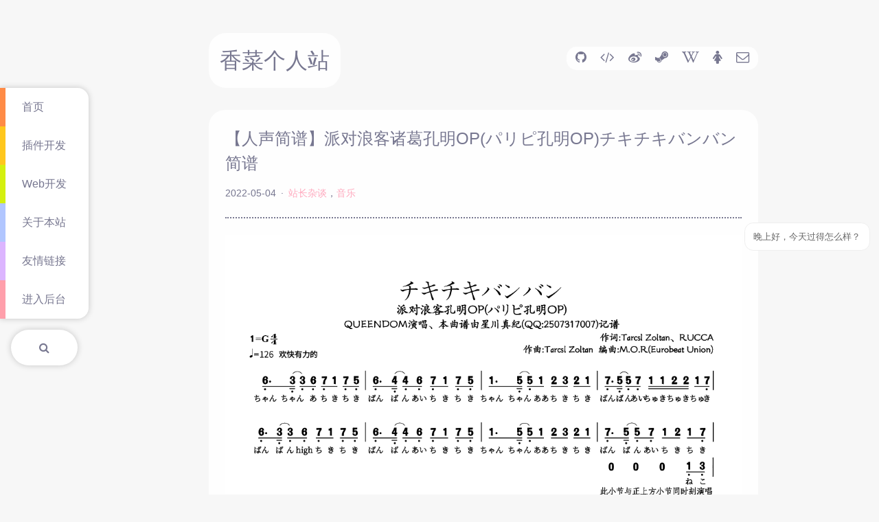

--- FILE ---
content_type: text/html; charset=UTF-8
request_url: https://mdzz.pro/2022/05/04/104.html
body_size: 5231
content:
<!DOCTYPE html>
<html lang="zh-cmn-hans">
<head>
    <meta charset="UTF-8">
    <title>【人声简谱】派对浪客诸葛孔明OP(パリピ孔明OP)チキチキバンバン 简谱 - 香菜个人站</title>
    <link rel="icon" href="https://mdzz.pro/usr/themes/Fantasy/static/img/icon.png" sizes="192x192"/>
    <link href="https://mdzz.pro/usr/themes/Fantasy/static/kico.css" rel="stylesheet" type="text/css"/>
    <link href="https://mdzz.pro/usr/themes/Fantasy/static/fantasy.css" rel="stylesheet" type="text/css"/>
    <link href="https://mdzz.pro/usr/themes/Fantasy/static/font-awesome.min.css" rel="stylesheet" type="text/css">
    <meta name="viewport" content="width=device-width, maximum-scale=1, initial-scale=1"/>
    <meta name="description" content="【人声简谱】派对浪客诸葛孔明OP(パリピ孔明OP)チキチキバンバン 简谱" />
<link rel="alternate" type="application/rss+xml" title="【人声简谱】派对浪客诸葛孔明OP(パリピ孔明OP)チキチキバンバン 简谱 &raquo; 香菜个人站 &raquo; RSS 2.0" href="https://mdzz.pro/feed/2022/05/04/104.html" />
<link rel="alternate" type="application/rdf+xml" title="【人声简谱】派对浪客诸葛孔明OP(パリピ孔明OP)チキチキバンバン 简谱 &raquo; 香菜个人站 &raquo; RSS 1.0" href="https://mdzz.pro/feed/rss/2022/05/04/104.html" />
<link rel="alternate" type="application/atom+xml" title="【人声简谱】派对浪客诸葛孔明OP(パリピ孔明OP)チキチキバンバン 简谱 &raquo; 香菜个人站 &raquo; ATOM 1.0" href="https://mdzz.pro/feed/atom/2022/05/04/104.html" />
<script type="text/javascript">
(function () {
    window.TypechoComment = {
        dom : function (id) {
            return document.getElementById(id);
        },
    
        create : function (tag, attr) {
            var el = document.createElement(tag);
        
            for (var key in attr) {
                el.setAttribute(key, attr[key]);
            }
        
            return el;
        },

        reply : function (cid, coid) {
            var comment = this.dom(cid), parent = comment.parentNode,
                response = this.dom('respond-post-104'), input = this.dom('comment-parent'),
                form = 'form' == response.tagName ? response : response.getElementsByTagName('form')[0],
                textarea = response.getElementsByTagName('textarea')[0];

            if (null == input) {
                input = this.create('input', {
                    'type' : 'hidden',
                    'name' : 'parent',
                    'id'   : 'comment-parent'
                });

                form.appendChild(input);
            }

            input.setAttribute('value', coid);

            if (null == this.dom('comment-form-place-holder')) {
                var holder = this.create('div', {
                    'id' : 'comment-form-place-holder'
                });

                response.parentNode.insertBefore(holder, response);
            }

            comment.appendChild(response);
            this.dom('cancel-comment-reply-link').style.display = '';

            if (null != textarea && 'text' == textarea.name) {
                textarea.focus();
            }

            return false;
        },

        cancelReply : function () {
            var response = this.dom('respond-post-104'),
            holder = this.dom('comment-form-place-holder'), input = this.dom('comment-parent');

            if (null != input) {
                input.parentNode.removeChild(input);
            }

            if (null == holder) {
                return true;
            }

            this.dom('cancel-comment-reply-link').style.display = 'none';
            holder.parentNode.insertBefore(response, holder);
            return false;
        }
    };
})();
</script>
<script type="text/javascript">
(function () {
    var event = document.addEventListener ? {
        add: 'addEventListener',
        triggers: ['scroll', 'mousemove', 'keyup', 'touchstart'],
        load: 'DOMContentLoaded'
    } : {
        add: 'attachEvent',
        triggers: ['onfocus', 'onmousemove', 'onkeyup', 'ontouchstart'],
        load: 'onload'
    }, added = false;

    document[event.add](event.load, function () {
        var r = document.getElementById('respond-post-104'),
            input = document.createElement('input');
        input.type = 'hidden';
        input.name = '_';
        input.value = (function () {
    var _yxXGU57 = ''///*'m'*/'m'
+''///*'Iy'*/'Iy'
+'cf'//'D'
+/* 'c'//'c' */''+//'6vE'
'0c4'+'3a'//'6n'
+//'nm5'
'38c'+'Y'//'Y'
+''///*'q1o'*/'q1o'
+'49'//'dOV'
+'035'//'R'
+'a5a'//'lHE'
+//'8z'
'8z'+'a7'//'eoL'
+//'1'
'18'+'265'//'U'
+'1b7'//'OU'
+'9v'//'9v'
+''///*'JG'*/'JG'
+//'uY'
'f8'+//'s2'
'6'+//'ho'
'ho'+//'sl'
'0', _zbY = [[10,11],[18,20],[28,30],[31,33]];
    
    for (var i = 0; i < _zbY.length; i ++) {
        _yxXGU57 = _yxXGU57.substring(0, _zbY[i][0]) + _yxXGU57.substring(_zbY[i][1]);
    }

    return _yxXGU57;
})();

        if (null != r) {
            var forms = r.getElementsByTagName('form');
            if (forms.length > 0) {
                function append() {
                    if (!added) {
                        forms[0].appendChild(input);
                        added = true;
                    }
                }
            
                for (var i = 0; i < event.triggers.length; i ++) {
                    var trigger = event.triggers[i];
                    document[event.add](trigger, append);
                    window[event.add](trigger, append);
                }
            }
        }
    });
})();
</script><link href='https://mdzz.pro/usr/plugins/Pio/static/pio.css' rel='stylesheet' type='text/css'/>
<link rel="stylesheet" type="text/css" href="https://mdzz.pro/usr/plugins/Highlight/res/styles/xialiang.css" /><link rel="stylesheet" type="text/css" href="https://mdzz.pro/usr/plugins/Highlight/res/lines.css" /><meta name="referrer" content="same-origin"/><script src=https://mdzz.pro/usr/plugins/BiliVido/static/jquery.min.js></script><script src="https://mdzz.pro/usr/plugins/BiliVido/static/Dplayer.min.js"></script><script src="https://mdzz.pro/usr/plugins/BiliVido/static/hls.min.js"></script><script src="https://mdzz.pro/usr/plugins/BiliVido/static/md5.min.js"></script><script src="https://mdzz.pro/usr/plugins/BiliVido/biliVido.js" " type="text/javascript" charset="utf-8"></script></head>
<body>
<aside>
    <nav class="side-nav">
        <a href="https://mdzz.pro/">首页</a>
        <a href="https://mdzz.pro/category/pluginde/">插件开发</a>
        <a href="https://mdzz.pro/category/webde/">Web开发</a>
        <a href="https://mdzz.pro/about.html">关于本站</a><a href="https://mdzz.pro/link.html">友情链接</a>        <a href="https://mdzz.pro/mana/" target="_blank">进入后台</a>
    </nav>
    <nav class="side-action">
        <div class="search-btn"></div>
    </nav>
    <div class="side-window">
        <div class="side-wrap">
            <form class="search-form" method="post">
                <input type="text" name="s" placeholder="搜索什么？">
            </form>
            <div class="side-category color-bar">
                <a href="https://mdzz.pro/category/talk/">站长杂谈</a><a href="https://mdzz.pro/category/code/">代码</a><a href="https://mdzz.pro/category/js/">JavaScript</a><a href="https://mdzz.pro/category/php/">php</a><a href="https://mdzz.pro/category/java/">java</a><a href="https://mdzz.pro/category/css/">css</a><a href="https://mdzz.pro/category/iapp/">iApp</a><a href="https://mdzz.pro/category/command/">shell/cmd</a><a href="https://mdzz.pro/category/vue/">vue</a><a href="https://mdzz.pro/category/web/">web闲谈</a><a href="https://mdzz.pro/category/pluginde/">插件开发</a><a href="https://mdzz.pro/category/webde/">Web开发</a><a href="https://mdzz.pro/category/music/">音乐</a><a href="https://mdzz.pro/category/pics/">图片</a><a href="https://mdzz.pro/category/video/">视频</a>            </div>
        </div>
    </div>
</aside>
<header>
    <div class="toggle"></div>
    <div class="wrap min">
        <h1 class="headline"><span>香菜个人站</span></h1>
        <div class="head-social">
<a rel="nofollow" title="Github" href="https://github.com/HaruhiYunona" target="_blank">
    <i class="fa fa-github"></i>
</a>
<a rel="nofollow" title="CSDN" href="https://blog.csdn.net/qq_30836733" target="_blank">
    <i class="fa fa-code"></i>
</a>
<a rel="nofollow" title="Weibo" href="https://weibo.com/u/7452001428" target="_blank">
    <i class="fa fa-weibo"></i>
</a>
<a rel="nofollow" title="Steam" href="https://steamcommunity.com/id/narori/" target="_blank">
    <i class="fa fa-steam"></i>
</a>
<a rel="nofollow" title="WAND" href="https://wand.net.cn" target="_blank">
    <i class="fa fa-wikipedia-w"></i>
</a>
<a rel="nofollow" title="Email" href="https://go.imvu.com/av/narori" target="_blank">
    <i class="fa fa-female"></i>
</a>
<a rel="nofollow" title="Email" href="mailto:lashanda13fg@gmail.com" target="_blank">
    <i class="fa fa-envelope-o"></i>
</a>        </div>
    </div>
</header><main>
    <div class="wrap min">
        <section class="board">
            <div class="post-title">
                <h2>【人声简谱】派对浪客诸葛孔明OP(パリピ孔明OP)チキチキバンバン 简谱</h2>
                <div class="post-meta">
                    <time class="date">2022-05-04</time>
                    <span class="category"><a href="https://mdzz.pro/category/talk/">站长杂谈</a>，<a href="https://mdzz.pro/category/music/">音乐</a></span>
                </div>
            </div>
            <article class="post-content">
                <p><img src="https://mdzz.pro/usr/uploads/2022/05/3361350530.png" alt="チキチキバンバン.png" title="チキチキバンバン.png"></p>            </article>
        </section>
        
        <section class="board">
            <h3>感想板</h3>
                        <div id="respond-post-104">
                <form class="comment-form" id="respond-post-104" action="https://mdzz.pro/2022/05/04/104.html/comment" id="comment-form" role="form">
                    <div class="cancel-reply"><a id="cancel-comment-reply-link" href="https://mdzz.pro/2022/05/04/104.html#respond-post-104" rel="nofollow" style="display:none" onclick="return TypechoComment.cancelReply();">取消回复</a></div>
                    <figure class="comment-avatar">
                    </figure>
                    <fieldset>
                        <h5>进行身份认证后才可以发表感想呢!</h5>
                        <a href="https://mdzz.pro/mana"><button class="btn" type="button" style="width:100%;">进行认证</button></a>
                    </fieldset>
                </form>
            </div>
        <div class="comment-list">
    <div class="comment-item" id="comment-5">
        <div class="content">
            <div class="comment-meta">
                <span class="comment-author">精神小伙</span>
                <time class="comment-time">2022-07-22 13:07:59</time>
                <span class="comment-reply"><a href="https://mdzz.pro/2022/05/04/104.html/comment-page-1?replyTo=5#respond-post-104" rel="nofollow" onclick="return TypechoComment.reply('comment-5', 5);">回复</a></span>
            </div>
            <p>厉害了大佬</p>        </div>
        <div class="comment-children">
            <div class="comment-list">
    <div class="comment-item by-author" id="comment-13">
        <div class="content">
            <div class="comment-meta">
                <span class="comment-author"><a href="https://mdzz.pro">narori</a></span>
                <time class="comment-time">2022-12-22 20:53:22</time>
                <span class="comment-reply"><a href="https://mdzz.pro/2022/05/04/104.html/comment-page-1?replyTo=13#respond-post-104" rel="nofollow" onclick="return TypechoComment.reply('comment-13', 13);">回复</a></span>
            </div>
            <p>哈哈，不是大佬，只是普通的转写谱子罢了，这首歌有钢琴谱的</p>        </div>
    </div>
</div>        </div>
    </div>
</div>                </section>    </div>
</main>


<footer>
    <script>$('.headline').click(function(){
        window.location.href="https://mdzz.pro";
    });</script>
    <div class="wrap mid">
        <section class="foot-action">
            <div class="to-top"></div>
        </section>
        <section class="foot-widget">
            <div class="row">
                <div class="col-m-3">
                    <h3>最新文章：</h3>
                    <ul class="clear">
                        <li><a href="https://mdzz.pro/2025/03/24/milluc.html" target="_blank">[软件下载]VRchat模型 奶牛酱米露可 OSC计数器程序</a></li><li><a href="https://mdzz.pro/2022/06/13/131.html" target="_blank">Danmaku PHP API - 一个功能丰富的Dplayer.JS配套的视频站解析API</a></li><li><a href="https://mdzz.pro/2022/05/31/117.html" target="_blank">超粉嫩Typecho管理后台皮肤</a></li><li><a href="https://mdzz.pro/2022/05/04/104.html" target="_blank">【人声简谱】派对浪客诸葛孔明OP(パリピ孔明OP)チキチキバンバン 简谱</a></li><li><a href="https://mdzz.pro/2022/03/29/91.html" target="_blank">【简谱】戀の歌 (恋之歌)(大正少女御伽话动漫插曲)简谱</a></li>                    </ul>
                </div>
                <div class="col-m-3">
                    <h3>时光机：</h3>
                    <ul class="clear">
                        <li><a href="https://mdzz.pro/2025/03/" rel="nofollow" target="_blank">2025 年 03 月</a></li><li><a href="https://mdzz.pro/2022/06/" rel="nofollow" target="_blank">2022 年 06 月</a></li><li><a href="https://mdzz.pro/2022/05/" rel="nofollow" target="_blank">2022 年 05 月</a></li><li><a href="https://mdzz.pro/2022/03/" rel="nofollow" target="_blank">2022 年 03 月</a></li><li><a href="https://mdzz.pro/2022/02/" rel="nofollow" target="_blank">2022 年 02 月</a></li><li><a href="https://mdzz.pro/2022/01/" rel="nofollow" target="_blank">2022 年 01 月</a></li>                    </ul>
                </div>
                <div class="col-m-3">
                    <h3>站点信息：</h3>
                    <ul class="clear">
                        <li>文章：16 篇</li>
                        <li>分类：15 个</li>
                        <li>页面：2 个</li>
                        <li>上次更新：22.07.21</li>
                        <li>上次登录：25.09.02</li>
                    </ul>
                </div>
            </div>
        </section>
        <section class="foot-copyright">
            <div class="row">
                <div class="col-m-6 left bottom to-center">
                    <p class="foot-social"><a rel="nofollow" title="Github" href="https://github.com/HaruhiYunona" target="_blank">
    <i class="fa fa-github"></i>
</a>
<a rel="nofollow" title="CSDN" href="https://blog.csdn.net/qq_30836733" target="_blank">
    <i class="fa fa-code"></i>
</a>
<a rel="nofollow" title="Weibo" href="https://weibo.com/u/7452001428" target="_blank">
    <i class="fa fa-weibo"></i>
</a>
<a rel="nofollow" title="Steam" href="https://steamcommunity.com/id/narori/" target="_blank">
    <i class="fa fa-steam"></i>
</a>
<a rel="nofollow" title="WAND" href="https://wand.net.cn" target="_blank">
    <i class="fa fa-wikipedia-w"></i>
</a>
<a rel="nofollow" title="Email" href="https://go.imvu.com/av/narori" target="_blank">
    <i class="fa fa-female"></i>
</a>
<a rel="nofollow" title="Email" href="mailto:lashanda13fg@gmail.com" target="_blank">
    <i class="fa fa-envelope-o"></i>
</a></p>
                    <p class="foot-date">站点已萌萌哒存活了 <a>?</a> 天 <a>?</a> 小时 <a>?</a> 分 <a>?</a> 秒</p>
                    <p class="foot-hitokoto">重要的是无论我们选择哪条路，都要担负起选择的责任。</p>
                </div>
                <div class="col-m-6 right bottom to-center">
                                        <p><a href="https://beian.miit.gov.cn" rel="nofollow" target="_blank">皖ICP备2022000565号-1</a></p>
                                        <p><img src="https://mdzz.pro/usr/themes/Fantasy/static/img/wangan-logo.png" style="margin-right:3px;width:15px;height:15px"><a href="http://www.beian.gov.cn/portal/registerSystemInfo?recordcode=34082202000338" rel="nofollow" target="_blank">皖公网安备 34082202000338号</a></p>
                    <p>&copy; 2025 <a href="https://mdzz.pro/">香菜个人站</a> 版权所有. </p>
                </div>
            </div>
        </section>
    </div>
</footer>

<script src="https://mdzz.pro/usr/themes/Fantasy/static/kico.js"></script>
<script src="https://mdzz.pro/usr/themes/Fantasy/static/fantasy.js"></script>
<script>var fantasy = new Fantasy_Theme({created: "2022/1/13 12:00:00"});</script>
<div class="pio-container right"><div class="pio-action"></div><canvas id="pio" width="250" height="370"></canvas></div><script src='https://mdzz.pro/usr/plugins/Pio/static/l2d.js'></script>
<script src='https://mdzz.pro/usr/plugins/Pio/static/pio.js'></script>
<script>var pio = new Paul_Pio({"mode":"draggable","hidden":false,"content":[],"tips":true,"model":["https://mdzz.pro/usr/plugins/Pio/models/pio/model.json"]});</script><script type="text/javascript" src="https://mdzz.pro/usr/plugins/Highlight/res/highlight.js?version=9.12.0"></script><script type="text/javascript">$("pre code").each(function(i, block) {hljs.highlightBlock(block);});var l = $("pre code").find("ul").length;
if(l<=0){
    $("pre code").each(function(){
        $(this).html("<ul><li>" + $(this).html().replace(/\n/g,"\n</li><li>") +"\n</li></ul>");
    });
  }</script>
             <script>
             $(document).ready(function(){
                biliAnaLink('https://mdzz.pro/usr/plugins/BiliVido/bp','1080', 'on','on','1','on','on');
             });
             </script>  

</body>
</html>

--- FILE ---
content_type: text/css
request_url: https://mdzz.pro/usr/themes/Fantasy/static/kico.css
body_size: 6938
content:
@charset "UTF-8";

/* ----

# Kico Style 2.1
# By: Dreamer-Paul
# Last Update: 2019.1.28

一个简洁、有趣的开源响应式框架，仅包含基础样式，需按照一定规则进行二次开发。

欢迎你加入缤奇，和我们一起改变世界。
本代码为奇趣保罗原创，并遵守 MIT 开源协议。欢迎访问我的博客：https://paugram.com

---- */

/* 0 - 全局
-------------------------------- */
html, body,
dl, dt, dd, ol, ul,
h1, h2, h3, h4, h5, h6,
pre, code, form, p,
fieldset, legend, figure{
    margin: 0;
    padding: 0;
}

html{
    color: #353535;
    font: 16px/1.5 'Microsoft Yahei', 'PingFang SC', 'Hiragino Sans GB', sans-serif;
}

html.font-s{ font-size: 14px }
html.font-m{ font-size: 16px }
html.font-l{ font-size: 18px }

@media screen and (max-width: 500px){
    html.font-auto{ font-size: 14px }
}

@media screen and (min-width: 1930px){
    html.font-auto{ font-size: 18px }
}

*, *:before, *:after{ box-sizing: border-box }

/* - 部分老式浏览器的更正 */
aside, article, section, figure, figcaption, header, main, footer, nav{ display: block }

/* - 选择内容 */
::-moz-selection{
    color: #fff;
    background-color: rgba(0, 0, 0, .66);
}

::selection{
    color: #fff;
    background-color: rgba(0, 0, 0, .66);
}

/* - 滚动条 */
::-webkit-scrollbar{
    width: 10px;
    height: 10px;
}

::-webkit-scrollbar-thumb{
    background: #ccc;
    border-radius: 5px;
}

::-webkit-scrollbar-track:hover{
    border-radius: 5px;
    background: rgba(0, 0, 0, .05);
}

body::-webkit-scrollbar-thumb{
    box-shadow: inset 1px 1px 0 rgba(0, 0, 0, .1), inset 0 -1px 0 rgba(0, 0, 0, .07);
}

body::-webkit-scrollbar-track:hover{
    border-radius: 0;
    box-shadow: inset 1px 0 0 rgba(0, 0, 0, .1);
}

.ks-scroll-hover::-webkit-scrollbar{
    display: none;
}

.ks-scroll-hover:hover::-webkit-scrollbar{
    display: inherit;
}

/* 1 - 容器
-------------------------------- */
.wrap{
    margin-left: auto;
    margin-right: auto;
    max-width: 1200px;
    padding: 0 1.25em;
    box-sizing: content-box;
}

.wrap.min{ max-width: 800px }
.wrap.mid{ max-width: 1000px }
.wrap.max{ max-width: 1400px }
.wrap.full{ max-width: 100% }

.wrap.thin{ padding: 0 .75em }
.wrap.thick{ padding: 0 1.5em }
.wrap.clear{
    padding-left: 0;
    padding-right: 0;
}

.clearfix:after{
    content: '';
    clear: both;
    display: block;
}

/* 2 - 元素
-------------------------------- */
h1{
    font-size: 2em;
}

h1, h2, h3, h4, h5, h6{
    margin-bottom: 1rem;
}

h1:last-child, h2:last-child, h3:last-child, h4:last-child, h5:last-child, h6:last-child, p:last-child{
    margin-bottom: 0;
}

p{
    line-height: 1.8;
    margin-bottom: 1em;
}

a{
    color: #3498db;
    text-decoration: none;
}

a:hover{
    color: #ffc670;
}

abbr[title]{
    cursor: help;
    text-decoration: none;
    border-bottom: 1px dotted;
}

em, mark, kbd{
    padding: 0 .5em;
    border-radius: .5em;
    display: inline-block;
}

em{
    color: #fff;
    font-style: normal;
    background: #3498db;
}

kbd{
    color: #fff;
    font-size: 90%;
    background: #333;
    font-family: 'Consolas', 'Courier New', monospace, "微软雅黑";
}

img, svg, audio, video{
    max-width: 100%;
    vertical-align: middle;
}

/* - 文章 */
article{ word-break: break-all }

article > *{ margin-bottom: 1em }
article > *:last-child{ margin-bottom: 0 }

article h1, article h2, article h3{ font-size: 1.2em }
article h4, article h5, article h6{ font-size: 1.1em }

/* - 按钮 */
.btn{
    outline: 0;
    font: inherit;
    color: inherit;
    cursor: pointer;
    background: #fff;
    user-select: none;
    border-radius: 4px;
    padding: .8em 1.5em;
    display: inline-block;
    border: 1px solid transparent;
}
.btn:hover{ color: inherit }
.btn:active{ background: #eee }

/* -- 禁用的按钮 */
.btn[disabled]{
    opacity: .5;
    cursor: not-allowed;
}

/* -- 有图标的按钮 */
.btn i{
    margin-right: 5px;
}

/* -- 按钮尺寸 */
.btn.small{
    padding: .5em 1em;
}

.btn.large{
    font-size: 1.2em;
    padding: 1em 2.5em;
}

/* -- 按钮颜色 */
.btn.red, .btn.yellow, .btn.blue, .btn.green{ color: #fff }

.btn.red{ background: #c40b00 }
.btn.yellow{ background: #ffb03a }
.btn.blue{ background: #3498db }
.btn.green{ background: #27a17e }
.btn.transparent{ background: transparent }

.btn.red:active{ background: #b00000 }
.btn.yellow:active{ background: #eb9c26 }
.btn.blue:active{ background: #2084c7 }
.btn.green:active{ background: #138d6a }

/* - 代码 */
pre, code{
    font-size: 1em;
    font-family: 'Consolas', 'Courier New', monospace, "微软雅黑";
}

pre{ word-wrap: normal }

code{
    color: #c40b00;
    font-size: 90%;
    word-wrap: normal;
    border-radius: 4px;
    padding: .25em .5em;
    word-break: break-all;
    background-color: #f7f2f4;
}

pre > code{
    color: #fff;
    padding: 1em;
    display: block;
    overflow-x: auto;
    word-break: normal;
    font-size: inherit;
    border-radius: 5px;
    background-color: #333;
}

/* - 项目列表 */
ul, ol{ margin-left: 1.25em }
ul.clear, ol.clear{
    margin-left: 0;
    list-style: none;
}

dl dd{ margin-left: 1.5em }
dl dd:before{
    content: "--";
    margin-right: .25em;
}

/* - 补间动画 */
a, .btn{
    transition: color 0.3s, background 0.3s;
    -o-transition: color 0.3s, background 0.3s;
    -moz-transition: color 0.3s, background 0.3s;
    -webkit-transition: color 0.3s, background 0.3s;
}

/* - 引用*/
blockquote{
    margin: 0 0 1em;
    line-height: 1.8;
    font-style: oblique;
    background: #f5fafd;
    padding: 1em 1em 1em 2em;
    border-left: 5px #3498db solid;
}

cite{
    color: #3498db;
    font-style: normal;
}

/* - 分割线 */
hr{
    border: 0;
    margin: 1.5em 0;
    border-top: 1px rgba(0, 0, 0, 0.5) solid;
}
hr.light{
    border-top: 1px rgba(255, 255, 255, 0.5) solid;
}

/* - 表单 */
input, textarea{ max-width: 100% }

input[disabled]{
    cursor: no-drop;
}

input[readonly]{
    background: rgb(235, 235, 228);
}

input, textarea, select{
    outline: none;
    font: inherit;
    background: none;
}

input[type="text"], input[type="email"], input[type="url"], input[type="password"], input[type="number"], input[type="search"], textarea, select{
    padding: .5em;
    color: inherit;
    border-radius: 4px;
    border: #ccc 1px solid;
}

input[type="number"]:out-of-range{
    background: rgba(255, 0, 0, .3);
}

input[type="range"]{
    margin: 0;
    height: 100%;
    -webkit-appearance: none;
    -moz-appearance: none;
    cursor: ew-resize;
    cursor: grab;
    overflow: hidden;
    min-height: 1.5rem;
}

input[type="range"]:focus {
    box-shadow: none;
    outline: none;
}

input[type="range"]:active::-webkit-slider-thumb {
    border-color: #3498db;
    background-color: #3498db;
}

input[type="range"]:active::-moz-range-thumb {
    border-color: #3498db;
    background-color: #3498db;
}

input[type="range"]:focus::-ms-thumb {
    border-color: #9C27B0;
    background-color: #673AB7;
}

input[type="range"]::-moz-focus-outer { border: 0 }

input[type="range"]::-webkit-slider-runnable-track {
    background: #3498db;
    content: '';
    height: 2px;
    pointer-events: none;
}

input[type="range"]::-webkit-slider-thumb {
    width: 14px;
    height: 14px;
    -webkit-appearance: none;
    appearance: none;
    background: #fff;
    border-radius: 50px;
    margin-top: -6px;
    border: 1px solid rgba(0, 0, 0, 0.15);
    transition: .3s border-color, .3s background-color;
}

input[type="range"]::-moz-range-track {
    width: 240px;
    height: 2px;
    background: rgba(0, 50, 126, 0.12);
}

input[type="range"]::-moz-range-thumb {
    width: 14px;
    height: 14px;
    background: #fff;
    border-radius: 50px;
    border: 1px solid rgba(0, 30, 75, 0.12);
    position: relative;
    transition: .3s border-color, .3s background-color;
}

input[type="range"]::-moz-range-progress {
    height: 2px;
    background: #467fcf;
    border: 0;
    margin-top: 0;
}

textarea{
    display: block;
    overflow: auto;
    resize: vertical;
}

progress{
    overflow: auto;
    border-radius: 50px;
}

progress::-webkit-progress-bar{
    background-color: #eee;
}

/* - 缤奇表单模组 */
.ks-form label{
    display: block;
    cursor: pointer;
    user-select: none;
}

.ks-form label:last-child{
    margin-bottom: 0;
}

.ks-form label input{
    display: inline-block;
}

.ks-form label.submit > input[type="text"]{
    border-top-right-radius: 0;
    border-bottom-right-radius: 0;
}

.ks-form label.submit > input[type="text"] + button{
    vertical-align: middle;
    border-top-left-radius: 0;
    border-bottom-left-radius: 0;
}

.ks-form input{
    display: block;
    vertical-align: middle;
}

form textarea{ width: 100% }

/* -- 单选多选框 */
.ks-form input[type="checkbox"], .ks-form input[type="radio"]{
    float: left;
    width: 1.5em;
    height: 1.5em;
    cursor: pointer;
    position: relative;
    margin: 0 .5em 0 0;
    -moz-appearance: none;
    -webkit-appearance: none;
}

.ks-form input[type="checkbox"]:before, .ks-form input[type="radio"]:before{
    content: '';
    width: 100%;
    height: 100%;
    display: block;
    border-radius: .2em;
    border: 0 solid #3498db;
    box-shadow: 0 0 0 1px #ccc inset;
    transition: border 0.3s, background 0.3s, box-shadow 0.3s;
}

.ks-form input[type="checkbox"]:after{
    top: 10%;
    left: 10%;
    width: 30%;
    height: 60%;
    content: '';
    position: absolute;
    transition: transform .3s;
    transform-origin: 100% 100%;
    border-right: .15em solid #fff;
    border-bottom: .15em solid #fff;
    transform: rotate(45deg) scale(0);
}

.ks-form input[type="radio"]:before{
    border-radius: 100%;
}

.ks-form input[type="checkbox"]:checked:before{
    box-shadow: none;
    background: #3498db;
}

.ks-form input[type="checkbox"]:checked:after{
    transform: rotate(45deg) scale(1);
}

.ks-form input[type="radio"]:checked:before{
    background: #3498db;
    border: 2px solid #3498db;
    box-shadow: 0 0 0 .2em #fff inset;
}

/* -- 开关按钮 */
.ks-form input.switch{
    width: 4em;
    height: 2em;
    float: none;
    cursor: pointer;
    background: #eee;
    position: relative;
    border-radius: 50px;
    border: 1px solid #ddd;
    box-sizing: content-box;
    transition: border .3s, background .3s;
}

.ks-form input.switch:before{
    margin: 0;
    border: 0;
    width: 2em;
    height: 2em;
    content: '';
    display: block;
    box-shadow: none;
    background: #fff;
    position: absolute;
    border-radius: 100%;
    transition: transform 0.3s;
}

.ks-form input.switch:after{
    content: normal;
}

.ks-form input.switch:checked{
    box-shadow: none;
    background: #3498db;
    border-color: #3498db;
}

.ks-form input.switch:checked:before{
    background: #fff;
    transform: translateX(2em);
}

/* - 表单小组 */
fieldset{
    border: none;
    margin-bottom: 2em;
}

fieldset > *{ margin-bottom: 1em }

fieldset:last-child, fieldset > *:last-child{ margin-bottom: 0 }

/* -- 单行表单 */
.ks-form.inline fieldset label, .ks-form fieldset.inline label{
    float: left;
    display: block;
    margin: 0 1em .5em 0;
}

.ks-form fieldset.inline:after{
    content: '';
    clear: both;
    display: block;
}

/* - 表格*/
.ks-table{
    width: 100%;
    overflow-x: auto;
    overflow-y: hidden;
    border-radius: 5px;
}

table{
    border: 0;
    width: 100%;
    max-width: 100%;
    border-collapse: collapse;
}

table th, table td{
    padding: .75em;
    text-align: left;
    vertical-align: top;
}

table > thead > tr{
    border-bottom: 2px solid #ccc;
}

table > tbody > tr > td{
    border-bottom: 1px solid #ddd;
}

table > tbody > tr:last-child > td{
    border-bottom: 0;
}

table > tbody > tr{
    transition: background .3s;
}

table > tbody > tr:hover{
    background: #eee;
}

table > thead > tr > th, table > tbody > tr > th, table > tfoot > tr > th,
table > thead > tr > td, table > tbody > tr > td, table > tfoot > tr > td{
    white-space: nowrap;
}

/* - 蓝色风格 */
table.fill{
    border: 1px solid transparent;
}

table.fill > thead{
    background: #3498db;
    border-left: 1px solid #3498db;
    border-right: 1px solid #3498db;
}
table.fill > thead > tr{
    border-bottom: none;
}
table.fill > thead > tr > th, table.fill > thead > tr > td{
    color: #fff;
    padding: 1em .75em;
}

table.fill > tbody{
    border-left: 1px solid #ddd;
    border-right: 1px solid #ddd;
    border-bottom: 1px solid #ddd;
}
table.fill > tbody > tr:nth-child(even) > th, table.fill > tbody > tr:nth-child(even){
    background: #f7f7f7;
}

/* - 嵌入式网页 */
iframe{
    border: none;
}

/* - 栅格系统 */
.row{
    display: flex;
    flex-wrap: wrap;
    margin-left: -1.25em;
    margin-right: -1.25em;
}

.row.thin{
    margin-left: -1em;
    margin-right: -1em;
}

.row.full{
    margin-left: 0;
    margin-right: 0;
}

.row.scrollable{
    overflow: auto;
    margin-left: 0;
    margin-right: 0;
    flex-wrap: nowrap;
}

/* -- 对齐方式 */
.row.right{ justify-content: flex-end; }
.row.center{ justify-content: center; }
.row.around{ justify-content: space-around; }
.row.between{ justify-content: space-between; }

/* -- 网格间距 */
.row [class*="col-"]{
    position: relative;
    padding-left: 1.25em;
    padding-right: 1.25em;
}

.row.thin [class*="col-"]{
    padding-left: 1em;
    padding-right: 1em;
}

.row.full [class*="col-"]{
    padding: 0;
    margin-bottom: 0;
}

/* -- 网格主体 */
.row [class*="col-s-"],
.row [class*="col-m-"],
.row [class*="col-l-"]{
    flex: 0 0 100%;
    max-width: 100%;
    margin-bottom: 2em;
}

.row [class*="col-s-"]:last-child, .row [class*="col-m-"]:last-child, .row [class*="col-l-"]:last-child{
    margin-bottom: 0;
}

@media screen and (min-width: 600px){
    .row [class*="col-s-"]{
        margin-bottom: 0;
    }
}

@media screen and (min-width: 900px){
    .row [class*="col-m-"]{
        margin-bottom: 0;
    }
}

@media screen and (min-width: 1024px){
    .row [class*="col-l-"]{
        margin-bottom: 0;
    }
}

@media screen and (max-width: 600px){
    .row [class*="wrap-s"]{
        margin-bottom: 1em;
    }
}

@media screen and (max-width: 900px){
    .row [class*="wrap-m"]{
        margin-bottom: 1em;
    }
}

@media screen and (min-width: 1024px){
    .row [class*="wrap-l"]{
        margin-bottom: 1em;
    }
}

@media screen and (min-width: 600px){
    .col-s-left-1{ right: 8.3333%; }
    .col-s-left-2{ right: 16.6666%; }
    .col-s-left-3{ right: 25%; }
    .col-s-left-4{ right: 33.3333%; }
    .col-s-left-5{ right: 41.6666%; }
    .col-s-left-6{ right: 50%; }
    .col-s-left-7{ right: 58.3333%; }
    .col-s-left-8{ right: 66.6666%; }
    .col-s-left-9{ right: 75%; }
    .col-s-left-10{ right: 83.3333%; }
    .col-s-left-11{ right: 91.6666%; }
    .col-s-left-12{ right: 100%; }

    .col-s-right-1{ left: 8.3333%; }
    .col-s-right-2{ left: 16.6666%; }
    .col-s-right-3{ left: 25%; }
    .col-s-right-4{ left: 33.3333%; }
    .col-s-right-5{ left: 41.6666%; }
    .col-s-right-6{ left: 50%; }
    .col-s-right-7{ left: 58.3333%; }
    .col-s-right-8{ left: 66.6666%; }
    .col-s-right-9{ left: 75%; }
    .col-s-right-10{ left: 83.3333%; }
    .col-s-right-11{ left: 91.6666%; }
    .col-s-right-12{ left: 100%; }
}

@media screen and (min-width: 900px){
    .col-m-left-1{ right: 8.3333%; }
    .col-m-left-2{ right: 16.6666%; }
    .col-m-left-3{ right: 25%; }
    .col-m-left-4{ right: 33.3333%; }
    .col-m-left-5{ right: 41.6666%; }
    .col-m-left-6{ right: 50%; }
    .col-m-left-7{ right: 58.3333%; }
    .col-m-left-8{ right: 66.6666%; }
    .col-m-left-9{ right: 75%; }
    .col-m-left-10{ right: 83.3333%; }
    .col-m-left-11{ right: 91.6666%; }
    .col-m-left-12{ right: 100%; }

    .col-m-right-1{ left: 8.3333%; }
    .col-m-right-2{ left: 16.6666%; }
    .col-m-right-3{ left: 25%; }
    .col-m-right-4{ left: 33.3333%; }
    .col-m-right-5{ left: 41.6666%; }
    .col-m-right-6{ left: 50%; }
    .col-m-right-7{ left: 58.3333%; }
    .col-m-right-8{ left: 66.6666%; }
    .col-m-right-9{ left: 75%; }
    .col-m-right-10{ left: 83.3333%; }
    .col-m-right-11{ left: 91.6666%; }
    .col-m-right-12{ left: 100%; }
}

@media screen and (min-width: 900px){
    .col-l-left-1{ right: 8.3333%; }
    .col-l-left-2{ right: 16.6666%; }
    .col-l-left-3{ right: 25%; }
    .col-l-left-4{ right: 33.3333%; }
    .col-l-left-5{ right: 41.6666%; }
    .col-l-left-6{ right: 50%; }
    .col-l-left-7{ right: 58.3333%; }
    .col-l-left-8{ right: 66.6666%; }
    .col-l-left-9{ right: 75%; }
    .col-l-left-10{ right: 83.3333%; }
    .col-l-left-11{ right: 91.6666%; }
    .col-l-left-12{ right: 100%; }

    .col-l-right-1{ left: 8.3333%; }
    .col-l-right-2{ left: 16.6666%; }
    .col-l-right-3{ left: 25%; }
    .col-l-right-4{ left: 33.3333%; }
    .col-l-right-5{ left: 41.6666%; }
    .col-l-right-6{ left: 50%; }
    .col-l-right-7{ left: 58.3333%; }
    .col-l-right-8{ left: 66.6666%; }
    .col-l-right-9{ left: 75%; }
    .col-l-right-10{ left: 83.3333%; }
    .col-l-right-11{ left: 91.6666%; }
    .col-l-right-12{ left: 100%; }
}

/* --- 固定的 */
.row .col-1{
    -ms-flex: 0 0 8.3333%;
    flex: 0 0 8.3333%;
    max-width: 8.3333%;
}

.row .col-2{
    -ms-flex: 0 0 16.6666%;
    flex: 0 0 16.6666%;
    max-width: 16.6666%;
}

.row .col-3{
    -ms-flex: 0 0 25%;
    flex: 0 0 25%;
    max-width: 25%;
}

.row .col-4{
    -ms-flex: 0 0 33.3333%;
    flex: 0 0 33.3333%;
    max-width: 33.3333%;
}

.row .col-5{
    -ms-flex: 0 0 41.3333%;
    flex: 0 0 41.6666%;
    max-width: 41.6666%;
}

.row .col-6{
    -ms-flex: 0 0 50%;
    flex: 0 0 50%;
    max-width: 50%;
}

.row .col-7{
    -ms-flex: 0 0 58.3333%;
    flex: 0 0 58.3333%;
    max-width: 58.3333%;
}

.row .col-8{
    -ms-flex: 0 0 66.6666%;
    flex: 0 0 66.6666%;
    max-width: 66.6666%;
}

.row .col-9{
    -ms-flex: 0 0 75%;
    flex: 0 0 75%;
    max-width: 75%;
}

.row .col-10{
    -ms-flex: 0 0 83.3333%;
    flex: 0 0 83.3333%;
    max-width: 83.3333%;
}

.row .col-11{
    -ms-flex: 0 0 91.6666%;
    flex: 0 0 91.6666%;
    max-width: 91.6666%;
}

.row .col-12{
    -ms-flex: 0 0 100%;
    flex: 0 0 100%;
    max-width: 100%;
}

/* --- 手机 */
@media screen and (min-width: 600px){
    .row .col-s-1{
        -ms-flex: 0 0 8.3333%;
        flex: 0 0 8.3333%;
        max-width: 8.3333%;
    }

    .row .col-s-2{
        -ms-flex: 0 0 16.6666%;
        flex: 0 0 16.6666%;
        max-width: 16.6666%;
    }

    .row .col-s-3{
        -ms-flex: 0 0 25%;
        flex: 0 0 25%;
        max-width: 25%;
    }

    .row .col-s-4{
        -ms-flex: 0 0 33.3333%;
        flex: 0 0 33.3333%;
        max-width: 33.3333%;
    }

    .row .col-s-5{
        -ms-flex: 0 0 41.3333%;
        flex: 0 0 41.6666%;
        max-width: 41.6666%;
    }

    .row .col-s-6{
        -ms-flex: 0 0 50%;
        flex: 0 0 50%;
        max-width: 50%;
    }

    .row .col-s-7{
        -ms-flex: 0 0 58.3333%;
        flex: 0 0 58.3333%;
        max-width: 58.3333%;
    }

    .row .col-s-8{
        -ms-flex: 0 0 66.6666%;
        flex: 0 0 66.6666%;
        max-width: 66.6666%;
    }

    .row .col-s-9{
        -ms-flex: 0 0 75%;
        flex: 0 0 75%;
        max-width: 75%;
    }

    .row .col-s-10{
        -ms-flex: 0 0 83.3333%;
        flex: 0 0 83.3333%;
        max-width: 83.3333%;
    }

    .row .col-s-11{
        -ms-flex: 0 0 91.6666%;
        flex: 0 0 91.6666%;
        max-width: 91.6666%;
    }

    .row .col-s-12{
        -ms-flex: 0 0 100%;
        flex: 0 0 100%;
        max-width: 100%;
    }
}

/* --- 平板 */
@media screen and (min-width: 900px){
    .row .col-m-1{
        -ms-flex: 0 0 8.3333%;
        flex: 0 0 8.3333%;
        max-width: 8.3333%;
    }

    .row .col-m-2{
        -ms-flex: 0 0 16.6666%;
        flex: 0 0 16.6666%;
        max-width: 16.6666%;
    }

    .row .col-m-3{
        -ms-flex: 0 0 25%;
        flex: 0 0 25%;
        max-width: 25%;
    }

    .row .col-m-4{
        -ms-flex: 0 0 33.3333%;
        flex: 0 0 33.3333%;
        max-width: 33.3333%;
    }

    .row .col-m-5{
        -ms-flex: 0 0 41.3333%;
        flex: 0 0 41.6666%;
        max-width: 41.6666%;
    }

    .row .col-m-6{
        -ms-flex: 0 0 50%;
        flex: 0 0 50%;
        max-width: 50%;
    }

    .row .col-m-7{
        -ms-flex: 0 0 58.3333%;
        flex: 0 0 58.3333%;
        max-width: 58.3333%;
    }

    .row .col-m-8{
        -ms-flex: 0 0 66.6666%;
        flex: 0 0 66.6666%;
        max-width: 66.6666%;
    }

    .row .col-m-9{
        -ms-flex: 0 0 75%;
        flex: 0 0 75%;
        max-width: 75%;
    }

    .row .col-m-10{
        -ms-flex: 0 0 83.3333%;
        flex: 0 0 83.3333%;
        max-width: 83.3333%;
    }

    .row .col-m-11{
        -ms-flex: 0 0 91.6666%;
        flex: 0 0 91.6666%;
        max-width: 91.6666%;
    }

    .row .col-m-12{
        -ms-flex: 0 0 100%;
        flex: 0 0 100%;
        max-width: 100%;
    }
}

/* --- 电脑 */
@media screen and (min-width: 1024px){
    .row .col-l-1{
        -ms-flex: 0 0 8.3333%;
        flex: 0 0 8.3333%;
        max-width: 8.3333%;
    }

    .row .col-l-2{
        -ms-flex: 0 0 16.6666%;
        flex: 0 0 16.6666%;
        max-width: 16.6666%;
    }

    .row .col-l-3{
        -ms-flex: 0 0 25%;
        flex: 0 0 25%;
        max-width: 25%;
    }

    .row .col-l-4{
        -ms-flex: 0 0 33.3333%;
        flex: 0 0 33.3333%;
        max-width: 33.3333%;
    }

    .row .col-l-5{
        -ms-flex: 0 0 41.3333%;
        flex: 0 0 41.6666%;
        max-width: 41.6666%;
    }

    .row .col-l-6{
        -ms-flex: 0 0 50%;
        flex: 0 0 50%;
        max-width: 50%;
    }

    .row .col-l-7{
        -ms-flex: 0 0 58.3333%;
        flex: 0 0 58.3333%;
        max-width: 58.3333%;
    }

    .row .col-l-8{
        -ms-flex: 0 0 66.6666%;
        flex: 0 0 66.6666%;
        max-width: 66.6666%;
    }

    .row .col-l-9{
        -ms-flex: 0 0 75%;
        flex: 0 0 75%;
        max-width: 75%;
    }

    .row .col-l-10{
        -ms-flex: 0 0 83.3333%;
        flex: 0 0 83.3333%;
        max-width: 83.3333%;
    }

    .row .col-l-11{
        -ms-flex: 0 0 91.6666%;
        flex: 0 0 91.6666%;
        max-width: 91.6666%;
    }

    .row .col-l-12{
        -ms-flex: 0 0 100%;
        flex: 0 0 100%;
        max-width: 100%;
    }
}

/* -- 网格对齐方式 */
.row > .left, .row > .right, .row > .top, .row > .bottom, .row > .center{
    display: flex;
    flex-direction: column;
}

.row > .center{
    align-items: center;
    justify-content: center;
}

.row > .center-fixed{
    text-align: center;
}

.row > .left{
    -webkit-box-align: start;
    align-items: flex-start;
}

.row > .right{
    -webkit-box-align: end;
    align-items: flex-end;
}

.row > .top{
    justify-content: flex-start;
}

.row > .bottom{
    justify-content: flex-end;
}

@media screen and (max-width: 900px){
    .row > .to-center{
        align-items: center !important;
    }
}

/* - 隐藏栅格功能 */
@media screen and (max-width: 600px){
    .row > .hide-s{ display: none; }
}

@media screen and (max-width: 900px){
    .row > .hide-m{ display: none; }
}

@media screen and (max-width: 1024px){
    .row > .hide-l{ display: none; }
}

/* 4 - 动画
-------------------------------- */

/* - 淡入淡出 */
@keyframes fade-in{ from{ opacity: 0 } to{ opacity: 1 } }
@-webkit-keyframes fade-in{ from{ opacity: 0 } to{ opacity: 1 } }

@keyframes fade-off{ from{ opacity: 1 } to{ opacity: 0 } }
@-webkit-keyframes fade-off{ from{ opacity: 1 } to{ opacity: 0 } }

@keyframes fade-in-top{ from{ opacity: 0; transform: translateY(20px) } to{ opacity: 1; transform: translateY(0) } }
@-webkit-keyframes fade-in-top{ from{ opacity: 0; transform: translateY(20px) } to{ opacity: 1; transform: translateY(0) } }

@keyframes fade-in-bottom{ from{ opacity: 0; transform: translateY(-20px) } to{ opacity: 1; transform: translateY(0) } }
@-webkit-keyframes fade-in-bottom{ from{ opacity: 0; transform: translateY(-20px) } to{ opacity: 1; transform: translateY(0) } }

@keyframes fade-in-left{ from{ opacity: 0; transform: translateX(20px) } to{ opacity: 1; transform: translateX(0) } }
@-webkit-keyframes fade-in-left{ from{ opacity: 0; transform: translateX(20px) } to{ opacity: 1; transform: translateX(0) } }

@keyframes fade-in-right{ from{ opacity: 0; transform: translateX(-20px) } to{ opacity: 1; transform: translateX(0) } }
@-webkit-keyframes fade-in-right{ from{ opacity: 0; transform: translateX(-20px) } to{ opacity: 1; transform: translateX(0) } }

/* - 淡入缩放 */
@keyframes fade-small-large{ from{ opacity: 0; transform: scale(.5, .5) } to{ opacity: 1; transform: scale(1, 1) } }
@-webkit-keyframes fade-small-large{ from{ opacity: 0; transform: scale(.5, .5) } to{ opacity: 1; transform: scale(1, 1) } }

@keyframes fade-large-small{ from{ opacity: 1; transform: scale(1, 1) } to{ opacity: 0; transform: scale(.5, .5) } }
@-webkit-keyframes fade-large-small{ from{ opacity: 1; transform: scale(1, 1) } to{ opacity: 0; transform: scale(.5, .5) } }

@keyframes fade-larger-small{ from{ opacity: 0; transform: scale(1.5, 1.5) } to{ opacity: 1; transform: scale(1, 1) } }
@-webkit-keyframes fade-larger-small{ from{ opacity: 0; transform: scale(1.5, 1.5) } to{ opacity: 1; transform: scale(1, 1) } }

@keyframes fade-small-larger{ from{ opacity: 1; transform: scale(1, 1) } to{ opacity: 0; transform: scale(1.5, 1.5) } }
@-webkit-keyframes fade-small-larger{ from{ opacity: 1; transform: scale(1, 1) } to{ opacity: 0; transform: scale(1.5, 1.5) } }

@keyframes scale-small-large{ from{ transform: scale(0, 0) } to{ transform: scale(1, 1) } }
@-webkit-keyframes scale-small-large{ from{ transform: scale(0, 0) } to{ transform: scale(1, 1) } }

@keyframes scale-large-small{ from{ transform: scale(1, 1) } to{ transform: scale(0, 0) } }
@-webkit-keyframes scale-large-small{ from{ transform: scale(1, 1) } to{ transform: scale(0, 0) } }

/* - 平移 */
@keyframes up-and-down{ from{ transform: translateY(-20px) } to{ transform: translateY(20px) } }
@-webkit-keyframes up-and-down{ from{ transform: translateY(-20px) } to{ transform: translateY(20px) } }

@keyframes left-and-right{ from{ transform: translateX(-20px) } to{ transform: translateX(20px) } }
@-webkit-keyframes left-and-right{ from{ transform: translateX(-20px) } to{ transform: translateX(20px) } }

/* - 旋转 */
@keyframes rotate{ from{ transform: rotate(0deg) } to{ transform: rotate(360deg) } }
@-webkit-keyframes rotate{ from{ transform: rotate(0deg) } to{ transform: rotate(360deg) } }

/* - 弹跳*/
@keyframes jump{
    0% {
        transform: translateY(0) scale(1.15,.8)
    }

    20% {
        transform: translateY(-35px) scaleY(1.1)
    }

    50% {
        transform: translateY(-50px) scale(1)
    }

    80% {
        transform: translateY(-35px) scale(1)
    }

    to {
        transform: translateY(0) scale(1.15,.8)
    }
}

/* 5 - 组件
-------------------------------- */

/* - 弹窗 */
.ks-notice-list{
    top: 2em;
    left: 0;
    right: 0;
    z-index: 60;
    position: fixed;
    user-select: none;
    pointer-events: none;
}

.ks-notice{
    color: #fff;
    display: table;
    background: #333;
    border-radius: 3em;
    pointer-events: auto;
    margin: 0 auto 1em auto;
    box-shadow: 0 5px 5px -2px rgba(0, 0, 0, 0.2);
    animation: fade-small-large .3s both;
    -webkit-animation: fade-small-large .3s both;
}

.ks-notice.remove{
    animation: fade-in-top .3s both reverse;
    -webkit-animation: fade-in-top .3s both reverse;
}

/* -- 弹窗颜色 */
.ks-notice.red{
    background: #ea644a;
}

.ks-notice.yellow{
    background: #f1a325;
}

.ks-notice.blue{
    background: #3498db;
}

.ks-notice.green{
    background: #38b03f;
}

.ks-notice .content, .ks-notice.dismiss .close{
    padding: .5em 1em;
    display: table-cell;
}

.ks-notice.dismiss .close{
    cursor: pointer;
    border-radius: 0 1em 1em 0;
    transition: background .3s;
}

.ks-notice.dismiss .close:hover{
    background: rgba(0, 0, 0, .1);
}

.ks-notice.dismiss .close:after{
    content: '×';
    font: inherit;
}

/* - 遮罩 */
.ks-overlay{
    top: 0;
    left: 0;
    right: 0;
    bottom: 0;
    z-index: 50;
    position: fixed;
    animation: fade-in .5s both;
    -webkit-animation: fade-in .5s both;
    background: rgba(0, 0, 0, .5);
}

.ks-overlay.remove{
    animation: fade-off .5s both;
    -webkit-animation: fade-off .5s both;
}

/* - 图片放大 */
[ks-image=active]{
    cursor: pointer;
    cursor: zoom-in;
}

.ks-image{
    top: 0;
    left: 0;
    right: 0;
    bottom: 0;
    z-index: 66;
    position: fixed;
    user-select: none;
}

.ks-image:before{
    top: 0;
    left: 0;
    right: 0;
    bottom: 0;
    content: '';
    position: absolute;
    animation: fade-in .5s both;
    -webkit-animation: fade-in .5s both;
    background: rgba(0, 0, 0, .5);
}

.ks-image .ks-prev{
    width: 10%;
    height: 100%;
    position: absolute;
    cursor: url(left.png), pointer;
}
.ks-image .ks-next{
    right: 0;
    width: 10%;
    height: 100%;
    position: absolute;
    cursor: url(right.png), pointer;
}

.ks-image .ks-ball{
    top: 1em;
    right: 1em;
    width: 2em;
    height: 2em;
    opacity: 0;
    border-radius: 66%;
    position: absolute;
    pointer-events: none;
    transition: opacity .3s;
    border: .5em #fff solid;
    border-left-color: #3498db;
    animation: rotate .5s linear infinite paused;
    -webkit-animation: rotate .5s linear infinite paused;
}
.ks-image .ks-ball.loading{
    opacity: 1;
    animation-play-state: running;
}

.ks-image img{
    top: 0;
    left: 0;
    right: 0;
    bottom: 0;
    margin: auto;
    max-width: 90%;
    max-height: 90%;
    cursor: zoom-out;
    position: absolute;
    animation: fade-small-large .3s backwards;
    -webkit-animation: fade-small-large .3s backwards;
}

.ks-image.remove:before{
    animation: fade-off .3s both;
    -webkit-animation: fade-off .3s both;
}

.ks-image.remove img{
    animation: fade-large-small .3s both;
    -webkit-animation: fade-large-small .3s both;
}

.ks-image img[src$=".jpg"]{
    box-shadow: 0 5px 15px rgba(0, 0, 0, .5);
}

/* ----

:) Copyright (C) By Dreamer-Paul.

---- */

--- FILE ---
content_type: text/css
request_url: https://mdzz.pro/usr/themes/Fantasy/static/fantasy.css
body_size: 4855
content:
@charset "UTF-8";

/* ----

# Fantasy Theme
# By: Dreamer-Paul
# Last Update: 2018.2.10

一个优美梦幻的动漫风 Typecho 博客主题。

本代码为奇趣保罗原创，并遵守 MIT 开源协议。欢迎访问我的博客：https://paugram.com

---- */

/* 0 - 全局
-------------------------------- */
body{
    color: #777790;
    background: #f7f7f7 url("/usr/themes/Fantasy/static/403479.avif") center / cover fixed;
}

a, a:hover{ color: #ffa9be }

em{ background: #ffa9be }

h1, h2, h3{ font-weight: normal }

hr{ border-top: 2px #ccc dashed }

blockquote{
    color: #999;
    padding: 1em;
    border-radius: 1em;
    background: #fafafa;
    border: 2px #ccc dashed;
}

/* 1 - 页眉
-------------------------------- */
header .toggle{
    top: 1rem;
    right: 1rem;
    z-index: 2;
    width: 3em;
    height: 3em;
    display: none;
    cursor: pointer;
    position: fixed;
    background: #fff;
    border-radius: 66%;
    box-shadow: 0 0 20px rgba(0, 0, 0, .4);
}
header .toggle:before{
    display: block;
    content: "\f0c9";
    text-align: center;
    font: 1em/3em "FontAwesome";
}

/* 2 - 侧边栏
-------------------------------- */
aside{
    left: 0;
    top: 8em;
    z-index: 2;
    position: fixed;
    user-select: none;
}
aside::-webkit-scrollbar{ width: 0 }



/* - 侧边导航 */
.side-nav{
    z-index: 0;
    background: #fff;
    overflow: hidden;
    position: relative;
    border-radius: 0 1em 1em 0;
    box-shadow: 0 0 10px rgba(0, 0, 0, .2);
}
.side-nav a{
    color: #777790;
    display: block;
    padding: 1em 2em;
    position: relative;
}
.side-nav a:before{
    top: 0;
    left: 0;
    bottom: 0;
    width: .5em;
    content: '';
    z-index: -1;
    position: absolute;
    transition: width .3s;
}
.side-nav a:hover{ color: #fff }
.side-nav a:hover:before{ width: 100% }

.side-nav a:nth-child(1):before{ background: #ff8b46 }
.side-nav a:nth-child(2):before{ background: #ffc71d }
.side-nav a:nth-child(3):before{ background: #d4f00f }
.side-nav a:nth-child(4):before{ background: #b1c6ff }
.side-nav a:nth-child(5):before{ background: #dcb5ff }
.side-nav a:nth-child(6):before{ background: #ff9fab }
.side-nav a:nth-child(7):before{ background: #eae489 }
.side-nav a:nth-child(8):before{ background: #acf0dc }
.side-nav a:nth-child(9):before{ background: #f9dba7 }
.side-nav a:nth-child(10):before{ background: #a9d6f6 }
.side-nav a:nth-child(11):before{ background: #b5e8a4 }
.side-nav a:nth-child(12):before{ background: #ffb7a5 }

/* - 侧边功能 */
.side-action{
    margin: 1em;
    text-align: center;
    background-color: #fff;
    border-radius: 100px;
    box-shadow: 0 0 10px rgba(0, 0, 0, .2);
    padding: 10px;
}
.side-action .search-btn{ cursor: pointer }
.side-action .search-btn:before{
    content: "\f002";
    font: 1em/2em "FontAwesome";
}

@keyframes bBottom {
    50% {
        border-bottom: 1px solid #a6c1ee;
    }
}

.btn {
    border: hidden;
    height: 40px;
    line-height: 18px;
    /* 字体 */
    color: #fff;
    font-weight: bold;
    letter-spacing: 10px;
    text-align: center;
    /* 鼠标样式 */
    cursor: pointer;
    outline: none;
    /* 边框、背景 */
    border-radius: 40px;
    background: linear-gradient(to right, #fbc2eb, #a6c1ee, #fbc2eb);
    background-size: 200%;
    padding-top:-10px;
}

.btn:hover {
    animation: btnAnimate 1s infinite;
}

@keyframes btnAnimate {
    50% {
        background-position: 200%;
    }
}

/* - 功能窗 */
.side-window{
    top: 0;
    left: 0;
    opacity: 0;
    z-index: -1;
    width: 100%;
    height: 100%;
    display: table;
    position: fixed;
    visibility: hidden;
    background: rgba(255, 255, 255, .9);
    transition: opacity .3s, visibility .3s;
}
.side-window.active{
    opacity: 1;
    visibility: visible;
}
.side-wrap{
    display: table-cell;
    vertical-align: middle;
}

/* -- 搜索框和分类 */
.search-form, .side-category{
    width: 90%;
    margin: 0 auto;
    max-width: 600px;
}
.side-window.active .search-form, .side-window.active .side-category{
    animation: fade-in-bottom .5s; -webkit-animation: fade-in-bottom .5s;
}

.search-form input{
    width: 100%;
    border: none;
    display: block;
    font-size: 1.5em;
    border-radius: 0;
    max-width: 600px;
    padding: 0 0 .5em;
    line-height: 1.5em;
    border-bottom: 2px solid #777790;
}

.side-category{
    text-align: center;
    margin: 2em auto 0 auto;
}

.color-bar a{
    color: #fff;
    margin: .25em;
    font-size: .85em;
    border-radius: 3em;
    padding: .5em .75em;
    background: #777790;
    display: inline-block;
}

.color-bar a:nth-child(1){ background: #ff8b46 }
.color-bar a:nth-child(2){ background: #ffc71d }
.color-bar a:nth-child(3){ background: #d4f00f }
.color-bar a:nth-child(4){ background: #b1c6ff }
.color-bar a:nth-child(5){ background: #dcb5ff }
.color-bar a:nth-child(6){ background: #ff9fab }
.color-bar a:nth-child(7){ background: #eae489 }
.color-bar a:nth-child(8){ background: #acf0dc }
.color-bar a:nth-child(9){ background: #f9dba7 }
.color-bar a:nth-child(10){ background: #a9d6f6 }
.color-bar a:nth-child(11){ background: #b5e8a4 }
.color-bar a:nth-child(12){ background: #ffb7a5 }

@media screen and (max-width: 600px){
    header .toggle, .side-wrap{ display: block }

    aside{
        top: 0;
        left: 0;
        right: 0;
        bottom: 0;
        overflow: auto;
        border-radius: 0;
        transition: transform .3s;
        transform: translateX(-100%);
        background: rgba(255, 255, 255, .95);
    }
    aside.active{ transform: translateX(0) }

    .side-nav{
        background: none;
        box-shadow: none;
        border-radius: 0;
    }
    .side-nav a:hover{ color: inherit }
    .side-nav a:hover:before{ width: 1em }

    .side-action{ display: none }

    .side-window{
        opacity: 1;
        height: auto;
        display: block;
        margin-top: 3em;
        position: static;
        background: none;
        visibility: visible;
    }

    .search-form input{ font-size: 1em }
}

/* 3 - 正文
-------------------------------- */
header{ margin: 3em 0 }

.headline{
    position: relative;
    padding: .5em;
    display: inline-block;
    transition: transform .3s;
    background: rgba(255,255,255,.85);
    border-radius: 25px;
    text-align: center;
}

@media screen and (max-width: 600px){
    .headline{
        text-align: center;
    }
}

header, main{ margin-left: 8em; margin-bottom: 1em }

@media screen and (max-width: 600px){
    header, main{ margin-left: 0 }
}

.head-social{
    float: right;
    margin:1.25em 0;
    user-select: none;
    background: rgba(255,255,255,.92);
    padding: 5px;
    border-radius:15px;
}
.head-social a{
    color: inherit;
    margin: 0 .5em;
    display: inline-block;
    transition: transform .3s;
}
.head-social a:hover{ transform: scale(1.2) }
.head-social i{ font-size: 1.2em }

@media screen and (max-width: 600px){
    header{ text-align: center }

    .head-social{
        float: none;
        margin-top: 1.5em;
    }
}


.board{
    padding: 1.5em;
    background: rgba(255,255,255, .92);
    border-radius: 1.5em;
}
.board + .board{ margin-top: 1em }

.board.head{ display: inline-block }
.board.head .fa{ margin-right: .75em }

.post-item, .post-title{
    margin-bottom: 1.5em;
    padding-bottom: 1.5em;
    border-bottom: 2px dotted #777790;
}
.post-item:last-child{
    margin-bottom: 0;
    padding-bottom: 0;
    border-bottom: none;
}
.post-item .date{
    display: block;
    color: #ffa9be;
    font-size: .85em;
    margin-bottom: .5em;
}
.post-item a{
    color: #777790;
}
.post-item h3:hover{ opacity: .6 }

.post-item h3{
    padding-left: 1em;
    position: relative;
    transition: opacity .3s;
}
.post-item h3:before{
    content: '';
    position: absolute;
    left: 0;
    top: .3em;
    border: .4em solid transparent;
    border-left-color: #ffa9be;
}

.post-meta{
    display: table;
    color: #777790;
    font-size: .85em;
}

.post-meta .category:before, .post-meta .comments:before, .post-meta .viewed:before, .post-meta .edit:before{
    content: '·';
    margin: 0 .5em;
}

.post-content > h1, .post-content > h2, .post-content > h3,
.post-special > h1, .post-special > h2, .post-special > h3{ position: relative }
.post-content > h1:before, .post-content > h2:before, .post-content > h3:before,
.post-special > h1:before, .post-special > h2:before, .post-special > h3:before{
    left: -1.5rem;
    top: 0;
    bottom: 0;
    width: .5em;
    content: '';
    display: block;
    position: absolute;
    background: #ffa9be;
    border-radius: 0 .5em .5em 0;
}

/* -- 密码保护 */
.post-content .protected .submit{
    color: #fff;
    padding: .5em 1em;
    border-radius: 4px;
    background: #ffa9be;
    border: 1px solid #ffa9be;
}

/* - 分页 */
.page-navigator{
    margin: 2em auto;
    user-select: none;
    text-align: center;
    background: rgba(255,255,255,.92);
    width: auto;
    padding:10px;
    border-radius: 25px;
}
.page-navigator span{
    margin-right: .5em;
    display: inline-block;
}
.page-navigator span:last-child{ margin-right: 0 }

.page-navigator a{
    width: 2em;
    height: 2em;
    color: inherit;
    line-height: 1.75;
    border-radius: 2em;
    display: inline-block;
    vertical-align: middle;
    border: #777790 2px solid;
    background: no-repeat center center;
    transition: color .3s, background .3s;
}
.page-navigator a:hover, .page-navigator .current a{
    color: #fff;
    background-color: #777790;
    list-style: none;
}

.board .page-navigator{
    margin: 2em auto 0 auto;
}

.page-navigator .category{
    width: auto;
    height: auto;
    padding: .75em 1em;
}

.page-navigator .prev a{
    background-image: url([data-uri]);
}
.page-navigator .prev a:hover{
    background-image: url([data-uri]);
}

.page-navigator .next a{
    background-image: url([data-uri]);
}
.page-navigator .next a:hover{
    background-image: url([data-uri]);
}

/* - 评论区 */
.comment-form{
    position: relative;
    margin-bottom: 2em;
}
.comment-form input{
    margin-right: .5em;
    display: inline-block;
    width: calc((100% - 5.5em) / 3);
}
.comment-form input, .comment-form textarea{
    padding: .75em;
    border-radius: 1em;
    border-color: #ddd;
}

@media screen and (max-width: 600px){
    .comment-form{ margin-bottom: 5em }
    .comment-form input, .comment-form textarea{ width: 100% }
}

.comment-form .submit{
    right: 0;
    padding: 0;
    color: #fff;
    width: 3em;
    height: 3em;
    position: absolute;
    border-radius: 66%;
    background: #ffa9be;
}
.comment-form .submit:before{
    content: '\f1d8';
    font: 1em/1em FontAwesome;
}
.comment-form .logined{ display: inline-block }
.comment-form .cancel-reply{
    text-align: right;
    margin-bottom: .5em;
}

.comment-avatar{
    width: 3em;
    float: left;
    margin-right: 1em;
}
.comment-avatar img{
    height: auto;
    border-radius: 66%;
}

.comment-list .avatar{
    width: 3em;
    float: left;
    height: auto;
    display: block;
    border-radius: 66%;
    transition: box-shadow .3s;
    box-shadow: 0 .25em .5em rgba(0, 0, 0, .2);
}
.comment-list div:hover .avatar{
    box-shadow: 0 .3em .6em rgba(0, 0, 0, .3);
}

.comment-list .comment-item{ margin-bottom: 1em }
.comment-list .comment-item:last-child{ margin-bottom: 0 }

.comment-list .comment-meta{ margin-bottom: .5em }

.comment-meta .comment-time{
    color: #aaa;
    font-size: .75em;
    margin-left: .5em;
}
.comment-list .comment-author, .comment-list a{ font-weight: lighter }

.comment-list .content{
    background: #fff4fb;
    border-radius: .5em;
    margin: 0 0 1em 1.5em;
    word-break: break-all;
    padding: .75em .75em .75em 2.5em;
}

/* - 作者的评论 */
.comment-item.by-author > .content{ background: aliceblue }
.comment-item.by-author > .content a{ color: cornflowerblue }

/* - 子评论 */
.comment-list .comment-children{ margin-left: 1em }

/* - 回复评论 */
.comment-list .comment-reply{
    opacity: 0;
    float: right;
    transition: opacity .3s;
}
.comment-list .content:hover .comment-reply{ opacity: 1 }

.no-comment{
    padding: 1em;
    text-align: center;
    border-radius: 1em;
    background: #fafafa;
}

/* - 归档 */
.archives-list a{ color: inherit }

.archives-list li{
    margin-bottom: .75em;
    list-style-type: circle;
}

.archives-list .date{ float: right }

/* - 追番 */
.bangumi-item{
    color: inherit;
    text-align: center;
}
.bangumi-img{
    overflow: hidden;
    position: relative;
    border-radius: 1em;
    padding-bottom: 140%;
    background: center/cover;
}
.bangumi-item h3{ margin: 1em 0 }

.bangumi-status{
    left: 0;
    right: 0;
    bottom: 0;
    color: #fff;
    position: absolute;
    transition: transform .3s;
    transform: translateY(100%);
    background: rgba(0, 0, 0, .5);
}
.bangumi-img:hover .bangumi-status{ transform: translateY(0) }

.bangumi-status-bar{
    top: 0;
    bottom: 0;
    max-width: 100%;
    position: absolute;
    background: #ffa9be;
}
.bangumi-status p{
    padding: .5em;
    position: relative;
}

/* 4 - 页尾
-------------------------------- */
footer{
    padding: 2em 0;
    background: rgba(255, 255, 255, .92);
    box-shadow: 0 0 8px rgba(0, 0, 0, .1);
}
footer h3{ color: #666 }

.foot-action{
    z-index: 66;
    right: 1rem;
    bottom: 1rem;
    position: fixed;
    font-size: 1.2em;
    line-height: 2em;
    text-align: center;
}
.foot-action .to-top{
    width: 2em;
    height: 2em;
    cursor: pointer;
    background: #fff;
    border-radius: 66%;
    transform: scale(0);
    transition: transform .3s;
    box-shadow: 0 2px 10px rgba(0, 0, 0, .2);
}
.foot-action .to-top.active{ transform: scale(1) }
.foot-action .to-top:before{
    content: "\f062";
    font-family: FontAwesome;
}

.foot-widget{ margin-bottom: 3em }

.foot-widget li{
    overflow: hidden;
    white-space: nowrap;
    margin-bottom: .5em;
    text-overflow: ellipsis;
}
.foot-widget li:before{
    content: '\f105';
    margin-right: .75em;
    font-family: "FontAwesome";
}

.foot-widget .foot-comments a{
    color: inherit;
    display: block;
    overflow: hidden;
    white-space: nowrap;
    margin-bottom: .5em;
    text-overflow: ellipsis;
}
.foot-widget .foot-comments img{
    margin-right: .5em;
    border-radius: 66%;
}

.foot-copyright{
    color: #999;
    font-size: .875em;
}
.foot-copyright p{ margin: .25em 0 }

.foot-social a{
    color: #777790;
    margin-right: .75em;
}
.foot-social a:last-child{ margin: 0 }

--- FILE ---
content_type: text/css
request_url: https://mdzz.pro/usr/plugins/Pio/static/pio.css
body_size: 2814
content:
/* ----

# Pio Plugin
# By: Dreamer-Paul
# Last Update: 2021.5.6

一个支持更换 Live2D 模型的 Typecho 插件。

本代码为奇趣保罗原创，并遵守 GPL 2.0 开源协议。欢迎访问我的博客：https://paugram.com

---- */

.pio-container{
    bottom: 0;
    z-index: 52;
    color: #666;
    position: fixed;
    user-select: none;
}

.pio-container .pio-show{
    left: -1em;
    bottom: 1em;
    width: 3em;
    height: 3em;
    display: none;
    cursor: pointer;
    position: absolute;
    border-radius: 3em;
    border: 3px solid #fff;
    transition: transform .3s;
    background: url(avatar.jpg) center/contain;
}

.pio-container.hidden .pio-show{
    display: block;
}
.pio-container.hidden .pio-show:hover{
    transform: translateX(.5em);
}

.pio-container.hidden #pio,
.pio-container.hidden .pio-action,
.pio-container.hidden .pio-dialog{
    display: none;
}

.pio-container.left{ left: 0 }
.pio-container.right{ right: 0 }
.pio-container.active{ cursor: move }
.pio-container.static{ pointer-events: none }

.pio-container .pio-action{
    top: 3em;
    opacity: 0;
    position: absolute;
    transition: opacity .3s;
}
.pio-container.left .pio-action{ right: 0 }
.pio-container.right .pio-action{ left: 0 }
.pio-container:hover .pio-action{ opacity: 1 }

.pio-action span{
    color: #fff;
    width: 1.5em;
    height: 1.5em;
    display: block;
    cursor: pointer;
    text-align: center;
    border-radius: 66%;
    margin-bottom: .5em;
    border: 1px solid #666;
    background: #fff center/70% no-repeat;
}
.pio-action .pio-home{
    background-image: url([data-uri]);
}
.pio-action .pio-close{
    background-image: url([data-uri]);
}
.pio-action .pio-skin{
    background-image: url([data-uri]);
}
.pio-action .pio-info{
    background-image: url([data-uri]);
}
.pio-action .pio-night{
    background-image: url([data-uri]);
}

.pio-container .pio-dialog{
    top: -2em;
    opacity: 0;
    z-index: -1;
    font-size: .8em;
    min-width: 12em;
    background: #fff;
    padding: .75em 1em;
    border-radius: 1em;
    visibility: hidden;
    position: absolute;
    word-break: break-all;
    border: 1px solid #eee;
    transition: opacity .3s, visibility .3s;
}
.pio-container .pio-dialog.active{
    opacity: 1;
    visibility: visible;
}

.pio-container.left .pio-dialog{ left: 1em }
.pio-container.right .pio-dialog{ right: 1em }

#pio{ vertical-align: middle }

@media screen and (max-width: 768px){
    #pio{ width: 8em }
    .pio-container{ pointer-events: none }
}

--- FILE ---
content_type: text/css
request_url: https://mdzz.pro/usr/plugins/Highlight/res/styles/xialiang.css
body_size: 194
content:
.hljs { border:0;font-family: "Consulas" , "Courier New" ,Courier,mono,serif; font-size: 12px; background: #eee !important; display:block;  padding: 1px;margin:0; width:100%; font-weight:200; color:#333;    white-space: pre-wrap}
.hljs ul li:nth-of-type(even) { background-color: #fcfcfc; color: inherit; }
.hljs ul { background-color: #fff;}
.hljs-comment, .hljs-quote, .hljs-variable {
	color: #008000
}
.hljs-keyword, .hljs-selector-tag, .hljs-built_in, .hljs-name, .hljs-tag {
	color: #00f
}
.hljs-string, .hljs-title, .hljs-section, .hljs-attribute, .hljs-literal, .hljs-template-tag, .hljs-template-variable, .hljs-type, .hljs-addition {
	color: #a31515
}
.hljs-deletion, .hljs-selector-attr, .hljs-selector-pseudo, .hljs-meta {
	color: #2b91af
}
.hljs-doctag {
	color: #808080
}
.hljs-attr {
	color: #f00
}
.hljs-symbol, .hljs-bullet, .hljs-link {
	color: #00b0e8
}
.hljs-emphasis {
	font-style: italic
}
.hljs-strong {
	font-weight: bold
}

--- FILE ---
content_type: text/css
request_url: https://mdzz.pro/usr/plugins/Highlight/res/lines.css
body_size: -195
content:
pre code ul {
	list-style: decimal;
	margin: 0px 0px 0 40px !important;
	padding: 0px;
}
pre code ul li {
	list-style: decimal-leading-zero;
	border-left: 1.5px solid #03ea27 !important;
	padding: 5px!important;
	margin: 0 !important;
	line-height: 14px;
	word-break: break-all;
	word-wrap: break-word;
}
pre code ul li:nth-of-type(even) {
	color: inherit;
}

--- FILE ---
content_type: application/javascript
request_url: https://mdzz.pro/usr/themes/Fantasy/static/kico.js
body_size: 2358
content:
/* ----

# Kico Style 2.1
# By: Dreamer-Paul
# Last Update: 2018.12.25

一个简洁、有趣的开源响应式框架，仅包含基础样式，需按照一定规则进行二次开发。

欢迎你加入缤奇，和我们一起改变世界。
本代码为奇趣保罗原创，并遵守 MIT 开源协议。欢迎访问我的博客：https://paugram.com

---- */

function Kico_Style () {
    var kico = {};
    var that = this;

    // 批量执行
    this.forEach = function (data, fn) {
        for(var i = 0; i < data.length; i++){
            fn(data[i], i, data);
        }
    };

    // 对象创建
    this.create = function (tag, prop) {
        var obj = document.createElement(tag);

        if(prop){
            if(prop.id)    obj.id = prop.id;
            if(prop.href)  obj.href = prop.href;
            if(prop.class) obj.className = prop.class;
            if(prop.text)  obj.innerText = prop.text;
            if(prop.html)  obj.innerHTML = prop.html;

            if(prop.child){
                if(prop.child.constructor === Array){
                    that.forEach(prop.child, function (i) {
                        obj.appendChild(i);
                    });
                }
                else{
                    obj.appendChild(prop.child);
                }
            }
        }

        return obj;
    };

    // 对象选择
    this.select = function (obj) {
        if(typeof obj === 'object'){
            return obj;
        }
        else if(typeof obj === 'string'){
            return document.querySelector(obj);
        }
    };

    this.selectAll = function (obj) {
        if(typeof obj === 'object'){
            return obj;
        }
        else if(typeof obj === 'string'){
            return document.querySelectorAll(obj);
        }
    };

    // 弹窗
    kico.notice_list = this.create("div", {class: "ks-notice-list"});

    this.notice = function (content, attr) {
        var item = that.create("div", {class: "ks-notice"});
        item.innerHTML += "<span class='content'>" + content + "</span>";

        kico.notice_list.appendChild(item);

        if(!document.querySelector("body > .ks-notice-list")) document.body.appendChild(kico.notice_list);

        if(attr && attr.time){
            setTimeout(notice_remove, attr.time);
        }
        else{
            var close = this.create("span", {class: "close"});

            close.addEventListener("click", function () {
                notice_remove();
            });

            item.classList.add("dismiss");
            item.appendChild(close);
        }

        if(attr && attr.color){item.classList.add(attr.color);}

        function notice_remove() {
            item.classList.add("remove");

            setTimeout(function () {
                try{
                    kico.notice_list.removeChild(item);
                    item = null;
                }
                catch(err) {}

                if(document.querySelector("body > .ks-notice-list") && kico.notice_list.childNodes.length === 0){
                    document.body.removeChild(kico.notice_list);
                }
            }, 300);
        }
    };

    // 遮罩
    kico.overlay = this.create("div", {class: "ks-overlay"});

    this.overlay = function (attr) {
        document.body.appendChild(kico.overlay);

        if(attr && attr.time){
            setTimeout(overlay_remove, attr.time);
        }
        else{
            kico.overlay.onclick = function (){ overlay_remove() };
        }

        if(attr && attr.code){
            kico.overlay.onclick = function (){ overlay_remove(); attr.code() }
        }

        function overlay_remove() {
            kico.overlay.onclick = null;
            kico.overlay.classList.add("remove");

            setTimeout(function () {
                if(document.querySelector("body > .ks-overlay")){
                    kico.overlay.classList.remove("remove");
                    document.body.removeChild(kico.overlay);
                }
            }, 300);
        }
    };

    // 图片缩放
    kico.image_box = [];
    kico.image_box.img = this.create("img");
    kico.image_box.prev = this.create("div", {class: "ks-prev"});
    kico.image_box.next = this.create("div", {class: "ks-next"});
    kico.image_box.ball = this.create("div", {class: "ks-ball"});

    kico.image_box.wrap = this.create("div", {class: "ks-image", child: [
        kico.image_box.img, kico.image_box.prev, kico.image_box.next, kico.image_box.ball
    ]});

    this.image = function (selector) {
        var current = 0;
        var get_images = this.selectAll(selector);

        // 设置图片
        function set_image(img) {
            if(img.getAttribute("ks-original") !== null){
                kico.image_box.img.src = img.getAttribute("ks-original");
            }
            else if(img.src){
                kico.image_box.img.src = img.src;
            }

            kico.image_box.ball.classList.add("loading");
        }

        // 设置按钮
        function set_buttons(c) {
            function l(){
                if(current - 1 >= 0) current--;

                set_image(get_images[current]);
            }

            function r(){
                if(current + 1 < get_images.length) current++;

                set_image(get_images[current]);
            }

            kico.image_box.prev.onclick = l;
            kico.image_box.next.onclick = r;
        }

        // 循环内单条设定
        function set_item(obj, num) {
            var scale = 1;
            var locationX, locationY;

            obj.setAttribute("ks-image", "active");

            function single_click(){
                current = num;

                set_image(obj);
                set_buttons(num);

                if(!document.body.contains(kico.image_box.wrap)) {
                    document.body.appendChild(kico.image_box.wrap);
                }
            }

            obj.onclick = single_click;
        }

        this.forEach(get_images, function (i, j) {
            if(i.src || i.getAttribute("ks-original")){
                set_item(i, j);
            }
        });

        kico.image_box.img.onclick = function () {
            kico.image_box.wrap.classList.add("remove");
            setTimeout(function () {
                try{
                    document.body.removeChild(kico.image_box.wrap);
                    kico.image_box.wrap.classList.remove("remove");
                }
                catch (err){}
            }, 300);
        };

        kico.image_box.img.onload = function () {
            kico.image_box.ball.classList.remove("loading");
        }
    };

    // AJAX 组件
    this.ajax = function (prop) {
        if(!prop.url){
            prop.url = document.location.origin + document.location.pathname;
        }

        function test_crossDomain() {
            var a = document.createElement("a");
            a.href = window.location.hostname;
            return a.hostname === prop.url ? true : false;
        }

        if(prop.method === "POST"){
            var data = new FormData();

            for(var pk in prop.data){
                data.append(pk, prop.data[pk]);
            }
        }
        else if(prop.method === "GET"){
            var url = prop.url + "?";

            for(var k in prop.data){
                url += k + "=" + prop.data[k] + "&";
            }

            prop.url = url.substr(0, url.length - 1);
        }

        var request = new XMLHttpRequest();
        request.open(prop.method, prop.url);
        if(prop.crossDomain){ request.setRequestHeader("X-Requested-With", "XMLHttpRequest"); }

        if(prop.header){
            for(var i in prop.header){
                request.setRequestHeader(prop.header[i][0], prop.header[i][1]);
            }
        }

        request.send(data);

        request.onreadystatechange = function () {
            if(request.readyState === 4){
                if(request.status === 200 || request.status === 304){
                    prop.success ? prop.success(request) : console.log(prop.method + " 请求发送成功");
                }
                else{
                    prop.failed ? prop.failed(request) : console.log(prop.method + " 请求发送失败");
                }
            }
        };
    };

    // 返回页头
    this.scrollTop = function () {
        function to_top(){
            if(window.scrollY !== 0){
                window.scrollTo(0, window.scrollY * 0.9);
                requestAnimationFrame(to_top);
            }
            else{
                cancelAnimationFrame(this);
            }
        }

        window.requestAnimationFrame(to_top);
    };

    // Show Version
    console.log("%c Kico Style %c https://paugram.com ","color: #fff; margin: 1em 0; padding: 5px 0; background: #3498db;","margin: 1em 0; padding: 5px 0; background: #efefef;");
}

var ks = new Kico_Style();

--- FILE ---
content_type: application/javascript
request_url: https://mdzz.pro/usr/plugins/BiliVido/static/hls.min.js
body_size: 85445
content:
! function(t, e) { "object" == typeof exports && "object" == typeof module ? module.exports = e() : "function" == typeof define && define.amd ? define([], e) : "object" == typeof exports ? exports.Hls = e() : t.Hls = e() }(this, function() {
    return function(t) {
        function e(i) { if (r[i]) return r[i].exports; var a = r[i] = { i: i, l: !1, exports: {} }; return t[i].call(a.exports, a, a.exports, e), a.l = !0, a.exports }
        var r = {};
        return e.m = t, e.c = r, e.d = function(t, r, i) { e.o(t, r) || Object.defineProperty(t, r, { configurable: !1, enumerable: !0, get: i }) }, e.n = function(t) { var r = t && t.__esModule ? function() { return t.default } : function() { return t }; return e.d(r, "a", r), r }, e.o = function(t, e) { return Object.prototype.hasOwnProperty.call(t, e) }, e.p = "/hls.js/dist/", e(e.s = 7)
    }([function(t, e, r) {
        "use strict";

        function i() {}

        function a(t, e) { return e = "[" + t + "] > " + e }

        function n(t) {
            var e = self.console[t];
            return e ? function() {
                for (var r = arguments.length, i = Array(r), n = 0; n < r; n++) i[n] = arguments[n];
                i[0] && (i[0] = a(t, i[0])), e.apply(self.console, i)
            } : i
        }

        function o(t) {
            for (var e = arguments.length, r = Array(e > 1 ? e - 1 : 0), i = 1; i < e; i++) r[i - 1] = arguments[i];
            r.forEach(function(e) { u[e] = t[e] ? t[e].bind(t) : n(e) })
        }
        r.d(e, "a", function() { return d }), r.d(e, "b", function() { return h });
        var s = "function" == typeof Symbol && "symbol" == typeof Symbol.iterator ? function(t) { return typeof t } : function(t) { return t && "function" == typeof Symbol && t.constructor === Symbol && t !== Symbol.prototype ? "symbol" : typeof t },
            l = { trace: i, debug: i, log: i, warn: i, info: i, error: i },
            u = l,
            d = function(t) { if (!0 === t || "object" === (void 0 === t ? "undefined" : s(t))) { o(t, "debug", "log", "info", "warn", "error"); try { u.log() } catch (t) { u = l } } else u = l },
            h = u
    }, function(t, e, r) {
        "use strict";
        e.a = { MEDIA_ATTACHING: "hlsMediaAttaching", MEDIA_ATTACHED: "hlsMediaAttached", MEDIA_DETACHING: "hlsMediaDetaching", MEDIA_DETACHED: "hlsMediaDetached", BUFFER_RESET: "hlsBufferReset", BUFFER_CODECS: "hlsBufferCodecs", BUFFER_CREATED: "hlsBufferCreated", BUFFER_APPENDING: "hlsBufferAppending", BUFFER_APPENDED: "hlsBufferAppended", BUFFER_EOS: "hlsBufferEos", BUFFER_FLUSHING: "hlsBufferFlushing", BUFFER_FLUSHED: "hlsBufferFlushed", MANIFEST_LOADING: "hlsManifestLoading", MANIFEST_LOADED: "hlsManifestLoaded", MANIFEST_PARSED: "hlsManifestParsed", LEVEL_SWITCH: "hlsLevelSwitch", LEVEL_SWITCHING: "hlsLevelSwitching", LEVEL_SWITCHED: "hlsLevelSwitched", LEVEL_LOADING: "hlsLevelLoading", LEVEL_LOADED: "hlsLevelLoaded", LEVEL_UPDATED: "hlsLevelUpdated", LEVEL_PTS_UPDATED: "hlsLevelPtsUpdated", LEVEL_REMOVED: "hlsLevelRemoved", AUDIO_TRACKS_UPDATED: "hlsAudioTracksUpdated", AUDIO_TRACK_SWITCH: "hlsAudioTrackSwitch", AUDIO_TRACK_SWITCHING: "hlsAudioTrackSwitching", AUDIO_TRACK_SWITCHED: "hlsAudioTrackSwitched", AUDIO_TRACK_LOADING: "hlsAudioTrackLoading", AUDIO_TRACK_LOADED: "hlsAudioTrackLoaded", SUBTITLE_TRACKS_UPDATED: "hlsSubtitleTracksUpdated", SUBTITLE_TRACK_SWITCH: "hlsSubtitleTrackSwitch", SUBTITLE_TRACK_LOADING: "hlsSubtitleTrackLoading", SUBTITLE_TRACK_LOADED: "hlsSubtitleTrackLoaded", SUBTITLE_FRAG_PROCESSED: "hlsSubtitleFragProcessed", CUES_PARSED: "hlsCuesParsed", NON_NATIVE_TEXT_TRACKS_FOUND: "hlsNonNativeTextTracksFound", INIT_PTS_FOUND: "hlsInitPtsFound", FRAG_LOADING: "hlsFragLoading", FRAG_LOAD_PROGRESS: "hlsFragLoadProgress", FRAG_LOAD_EMERGENCY_ABORTED: "hlsFragLoadEmergencyAborted", FRAG_LOADED: "hlsFragLoaded", FRAG_DECRYPT_STARTED: "hlsFragDecryptStarted", FRAG_DECRYPTED: "hlsFragDecrypted", FRAG_PARSING_INIT_SEGMENT: "hlsFragParsingInitSegment", FRAG_PARSING_USERDATA: "hlsFragParsingUserdata", FRAG_PARSING_METADATA: "hlsFragParsingMetadata", FRAG_PARSING_DATA: "hlsFragParsingData", FRAG_PARSED: "hlsFragParsed", FRAG_BUFFERED: "hlsFragBuffered", FRAG_CHANGED: "hlsFragChanged", FPS_DROP: "hlsFpsDrop", FPS_DROP_LEVEL_CAPPING: "hlsFpsDropLevelCapping", ERROR: "hlsError", DESTROYING: "hlsDestroying", KEY_LOADING: "hlsKeyLoading", KEY_LOADED: "hlsKeyLoaded", STREAM_STATE_TRANSITION: "hlsStreamStateTransition" }
    }, function(t, e, r) {
        "use strict";
        r.d(e, "b", function() { return i }), r.d(e, "a", function() { return a });
        var i = { NETWORK_ERROR: "networkError", MEDIA_ERROR: "mediaError", MUX_ERROR: "muxError", OTHER_ERROR: "otherError" },
            a = { MANIFEST_LOAD_ERROR: "manifestLoadError", MANIFEST_LOAD_TIMEOUT: "manifestLoadTimeOut", MANIFEST_PARSING_ERROR: "manifestParsingError", MANIFEST_INCOMPATIBLE_CODECS_ERROR: "manifestIncompatibleCodecsError", MANIFEST_EMPTY_ERROR: "manifestEmptyError", LEVEL_LOAD_ERROR: "levelLoadError", LEVEL_LOAD_TIMEOUT: "levelLoadTimeOut", LEVEL_SWITCH_ERROR: "levelSwitchError", AUDIO_TRACK_LOAD_ERROR: "audioTrackLoadError", AUDIO_TRACK_LOAD_TIMEOUT: "audioTrackLoadTimeOut", FRAG_LOAD_ERROR: "fragLoadError", FRAG_LOOP_LOADING_ERROR: "fragLoopLoadingError", FRAG_LOAD_TIMEOUT: "fragLoadTimeOut", FRAG_DECRYPT_ERROR: "fragDecryptError", FRAG_PARSING_ERROR: "fragParsingError", REMUX_ALLOC_ERROR: "remuxAllocError", KEY_LOAD_ERROR: "keyLoadError", KEY_LOAD_TIMEOUT: "keyLoadTimeOut", BUFFER_ADD_CODEC_ERROR: "bufferAddCodecError", BUFFER_APPEND_ERROR: "bufferAppendError", BUFFER_APPENDING_ERROR: "bufferAppendingError", BUFFER_STALLED_ERROR: "bufferStalledError", BUFFER_FULL_ERROR: "bufferFullError", BUFFER_SEEK_OVER_HOLE: "bufferSeekOverHole", BUFFER_NUDGE_ON_STALL: "bufferNudgeOnStall", INTERNAL_EXCEPTION: "internalException", WEBVTT_EXCEPTION: "webVTTException" }
    }, function(t, e, r) {
        "use strict";

        function i(t, e) { if (!(t instanceof e)) throw new TypeError("Cannot call a class as a function") }
        var a = function() {
            function t() { i(this, t) }
            return t.isHeader = function(t, e) { return e + 10 <= t.length && 73 === t[e] && 68 === t[e + 1] && 51 === t[e + 2] && t[e + 3] < 255 && t[e + 4] < 255 && t[e + 6] < 128 && t[e + 7] < 128 && t[e + 8] < 128 && t[e + 9] < 128 }, t.isFooter = function(t, e) { return e + 10 <= t.length && 51 === t[e] && 68 === t[e + 1] && 73 === t[e + 2] && t[e + 3] < 255 && t[e + 4] < 255 && t[e + 6] < 128 && t[e + 7] < 128 && t[e + 8] < 128 && t[e + 9] < 128 }, t.getID3Data = function(e, r) {
                for (var i = r, a = 0; t.isHeader(e, r);) {
                    a += 10;
                    a += t._readSize(e, r + 6), t.isFooter(e, r + 10) && (a += 10), r += a
                }
                if (a > 0) return e.subarray(i, i + a)
            }, t._readSize = function(t, e) { var r = 0; return r = (127 & t[e]) << 21, r |= (127 & t[e + 1]) << 14, r |= (127 & t[e + 2]) << 7, r |= 127 & t[e + 3] }, t.getTimeStamp = function(e) { for (var r = t.getID3Frames(e), i = 0; i < r.length; i++) { var a = r[i]; if (t.isTimeStampFrame(a)) return t._readTimeStamp(a) } }, t.isTimeStampFrame = function(t) { return t && "PRIV" === t.key && "com.apple.streaming.transportStreamTimestamp" === t.info }, t._getFrameData = function(e) {
                var r = String.fromCharCode(e[0], e[1], e[2], e[3]),
                    i = t._readSize(e, 4);
                return { type: r, size: i, data: e.subarray(10, 10 + i) }
            }, t.getID3Frames = function(e) {
                for (var r = 0, i = []; t.isHeader(e, r);) {
                    var a = t._readSize(e, r + 6);
                    r += 10;
                    for (var n = r + a; r + 8 < n;) {
                        var o = t._getFrameData(e.subarray(r)),
                            s = t._decodeFrame(o);
                        s && i.push(s), r += o.size + 10
                    }
                    t.isFooter(e, r) && (r += 10)
                }
                return i
            }, t._decodeFrame = function(e) { return "PRIV" === e.type ? t._decodePrivFrame(e) : "T" === e.type[0] ? t._decodeTextFrame(e) : "W" === e.type[0] ? t._decodeURLFrame(e) : void 0 }, t._readTimeStamp = function(t) {
                if (8 === t.data.byteLength) {
                    var e = new Uint8Array(t.data),
                        r = 1 & e[3],
                        i = (e[4] << 23) + (e[5] << 15) + (e[6] << 7) + e[7];
                    return i /= 45, r && (i += 47721858.84), Math.round(i)
                }
            }, t._decodePrivFrame = function(e) {
                if (!(e.size < 2)) {
                    var r = t._utf8ArrayToStr(e.data),
                        i = new Uint8Array(e.data.subarray(r.length + 1));
                    return { key: e.type, info: r, data: i.buffer }
                }
            }, t._decodeTextFrame = function(e) {
                if (!(e.size < 2)) {
                    if ("TXXX" === e.type) {
                        var r = 1,
                            i = t._utf8ArrayToStr(e.data.subarray(r));
                        r += i.length + 1;
                        var a = t._utf8ArrayToStr(e.data.subarray(r));
                        return { key: e.type, info: i, data: a }
                    }
                    var n = t._utf8ArrayToStr(e.data.subarray(1));
                    return { key: e.type, data: n }
                }
            }, t._decodeURLFrame = function(e) {
                if ("WXXX" === e.type) {
                    if (e.size < 2) return;
                    var r = 1,
                        i = t._utf8ArrayToStr(e.data.subarray(r));
                    r += i.length + 1;
                    var a = t._utf8ArrayToStr(e.data.subarray(r));
                    return { key: e.type, info: i, data: a }
                }
                var n = t._utf8ArrayToStr(e.data);
                return { key: e.type, data: n }
            }, t._utf8ArrayToStr = function(t) {
                for (var e = void 0, r = void 0, i = "", a = 0, n = t.length; a < n;) {
                    var o = t[a++];
                    switch (o >> 4) {
                        case 0:
                            return i;
                        case 1:
                        case 2:
                        case 3:
                        case 4:
                        case 5:
                        case 6:
                        case 7:
                            i += String.fromCharCode(o);
                            break;
                        case 12:
                        case 13:
                            e = t[a++], i += String.fromCharCode((31 & o) << 6 | 63 & e);
                            break;
                        case 14:
                            e = t[a++], r = t[a++], i += String.fromCharCode((15 & o) << 12 | (63 & e) << 6 | (63 & r) << 0)
                    }
                }
                return i
            }, t
        }();
        e.a = a
    }, function(t, e) {
        function r() { this._events = this._events || {}, this._maxListeners = this._maxListeners || void 0 }

        function i(t) { return "function" == typeof t }

        function a(t) { return "number" == typeof t }

        function n(t) { return "object" == typeof t && null !== t }

        function o(t) { return void 0 === t }
        t.exports = r, r.EventEmitter = r, r.prototype._events = void 0, r.prototype._maxListeners = void 0, r.defaultMaxListeners = 10, r.prototype.setMaxListeners = function(t) { if (!a(t) || t < 0 || isNaN(t)) throw TypeError("n must be a positive number"); return this._maxListeners = t, this }, r.prototype.emit = function(t) {
            var e, r, a, s, l, u;
            if (this._events || (this._events = {}), "error" === t && (!this._events.error || n(this._events.error) && !this._events.error.length)) { if ((e = arguments[1]) instanceof Error) throw e; var d = new Error('Uncaught, unspecified "error" event. (' + e + ")"); throw d.context = e, d }
            if (r = this._events[t], o(r)) return !1;
            if (i(r)) switch (arguments.length) {
                    case 1:
                        r.call(this);
                        break;
                    case 2:
                        r.call(this, arguments[1]);
                        break;
                    case 3:
                        r.call(this, arguments[1], arguments[2]);
                        break;
                    default:
                        s = Array.prototype.slice.call(arguments, 1), r.apply(this, s)
                } else if (n(r))
                    for (s = Array.prototype.slice.call(arguments, 1), u = r.slice(), a = u.length, l = 0; l < a; l++) u[l].apply(this, s);
            return !0
        }, r.prototype.addListener = function(t, e) { var a; if (!i(e)) throw TypeError("listener must be a function"); return this._events || (this._events = {}), this._events.newListener && this.emit("newListener", t, i(e.listener) ? e.listener : e), this._events[t] ? n(this._events[t]) ? this._events[t].push(e) : this._events[t] = [this._events[t], e] : this._events[t] = e, n(this._events[t]) && !this._events[t].warned && (a = o(this._maxListeners) ? r.defaultMaxListeners : this._maxListeners) && a > 0 && this._events[t].length > a && (this._events[t].warned = !0, console.error("(node) warning: possible EventEmitter memory leak detected. %d listeners added. Use emitter.setMaxListeners() to increase limit.", this._events[t].length), "function" == typeof console.trace && console.trace()), this }, r.prototype.on = r.prototype.addListener, r.prototype.once = function(t, e) {
            function r() { this.removeListener(t, r), a || (a = !0, e.apply(this, arguments)) }
            if (!i(e)) throw TypeError("listener must be a function");
            var a = !1;
            return r.listener = e, this.on(t, r), this
        }, r.prototype.removeListener = function(t, e) {
            var r, a, o, s;
            if (!i(e)) throw TypeError("listener must be a function");
            if (!this._events || !this._events[t]) return this;
            if (r = this._events[t], o = r.length, a = -1, r === e || i(r.listener) && r.listener === e) delete this._events[t], this._events.removeListener && this.emit("removeListener", t, e);
            else if (n(r)) {
                for (s = o; s-- > 0;)
                    if (r[s] === e || r[s].listener && r[s].listener === e) { a = s; break }
                if (a < 0) return this;
                1 === r.length ? (r.length = 0, delete this._events[t]) : r.splice(a, 1), this._events.removeListener && this.emit("removeListener", t, e)
            }
            return this
        }, r.prototype.removeAllListeners = function(t) {
            var e, r;
            if (!this._events) return this;
            if (!this._events.removeListener) return 0 === arguments.length ? this._events = {} : this._events[t] && delete this._events[t], this;
            if (0 === arguments.length) { for (e in this._events) "removeListener" !== e && this.removeAllListeners(e); return this.removeAllListeners("removeListener"), this._events = {}, this }
            if (r = this._events[t], i(r)) this.removeListener(t, r);
            else if (r)
                for (; r.length;) this.removeListener(t, r[r.length - 1]);
            return delete this._events[t], this
        }, r.prototype.listeners = function(t) { return this._events && this._events[t] ? i(this._events[t]) ? [this._events[t]] : this._events[t].slice() : [] }, r.prototype.listenerCount = function(t) { if (this._events) { var e = this._events[t]; if (i(e)) return 1; if (e) return e.length } return 0 }, r.listenerCount = function(t, e) { return t.listenerCount(e) }
    }, function(t, e, r) {
        ! function(e) {
            var r = /^((?:[^\/;?#]+:)?)(\/\/[^\/\;?#]*)?(.*?)??(;.*?)?(\?.*?)?(#.*?)?$/,
                i = /^([^\/;?#]*)(.*)$/,
                a = /(?:\/|^)\.(?=\/)/g,
                n = /(?:\/|^)\.\.\/(?!\.\.\/).*?(?=\/)/g,
                o = {
                    buildAbsoluteURL: function(t, e, r) {
                        if (r = r || {}, t = t.trim(), !(e = e.trim())) { if (!r.alwaysNormalize) return t; var a = this.parseURL(t); if (!s) throw new Error("Error trying to parse base URL."); return a.path = o.normalizePath(a.path), o.buildURLFromParts(a) }
                        var n = this.parseURL(e);
                        if (!n) throw new Error("Error trying to parse relative URL.");
                        if (n.scheme) return r.alwaysNormalize ? (n.path = o.normalizePath(n.path), o.buildURLFromParts(n)) : e;
                        var s = this.parseURL(t);
                        if (!s) throw new Error("Error trying to parse base URL.");
                        if (!s.netLoc && s.path && "/" !== s.path[0]) {
                            var l = i.exec(s.path);
                            s.netLoc = l[1], s.path = l[2]
                        }
                        s.netLoc && !s.path && (s.path = "/");
                        var u = { scheme: s.scheme, netLoc: n.netLoc, path: null, params: n.params, query: n.query, fragment: n.fragment };
                        if (!n.netLoc && (u.netLoc = s.netLoc, "/" !== n.path[0]))
                            if (n.path) {
                                var d = s.path,
                                    h = d.substring(0, d.lastIndexOf("/") + 1) + n.path;
                                u.path = o.normalizePath(h)
                            } else u.path = s.path, n.params || (u.params = s.params, n.query || (u.query = s.query));
                        return null === u.path && (u.path = r.alwaysNormalize ? o.normalizePath(n.path) : n.path), o.buildURLFromParts(u)
                    },
                    parseURL: function(t) { var e = r.exec(t); return e ? { scheme: e[1] || "", netLoc: e[2] || "", path: e[3] || "", params: e[4] || "", query: e[5] || "", fragment: e[6] || "" } : null },
                    normalizePath: function(t) { for (t = t.split("").reverse().join("").replace(a, ""); t.length !== (t = t.replace(n, "")).length;); return t.split("").reverse().join("") },
                    buildURLFromParts: function(t) { return t.scheme + t.netLoc + t.path + t.params + t.query + t.fragment }
                };
            t.exports = o
        }()
    }, function(t, e, r) {
        "use strict";

        function i(t, e) { if (!(t instanceof e)) throw new TypeError("Cannot call a class as a function") }

        function a(t, e) { if (!(t instanceof e)) throw new TypeError("Cannot call a class as a function") }

        function n(t, e) { if (!(t instanceof e)) throw new TypeError("Cannot call a class as a function") }

        function o(t, e) { if (!(t instanceof e)) throw new TypeError("Cannot call a class as a function") }

        function s(t, e, r, i) {
            var a, n, o, s, l, u = navigator.userAgent.toLowerCase(),
                d = i,
                h = [96e3, 88200, 64e3, 48e3, 44100, 32e3, 24e3, 22050, 16e3, 12e3, 11025, 8e3, 7350];
            return a = 1 + ((192 & e[r + 2]) >>> 6), (n = (60 & e[r + 2]) >>> 2) > h.length - 1 ? void t.trigger(Event.ERROR, { type: k.b.MEDIA_ERROR, details: k.a.FRAG_PARSING_ERROR, fatal: !0, reason: "invalid ADTS sampling index:" + n }) : (s = (1 & e[r + 2]) << 2, s |= (192 & e[r + 3]) >>> 6, N.b.log("manifest codec:" + i + ",ADTS data:type:" + a + ",sampleingIndex:" + n + "[" + h[n] + "Hz],channelConfig:" + s), /firefox/i.test(u) ? n >= 6 ? (a = 5, l = new Array(4), o = n - 3) : (a = 2, l = new Array(2), o = n) : -1 !== u.indexOf("android") ? (a = 2, l = new Array(2), o = n) : (a = 5, l = new Array(4), i && (-1 !== i.indexOf("mp4a.40.29") || -1 !== i.indexOf("mp4a.40.5")) || !i && n >= 6 ? o = n - 3 : ((i && -1 !== i.indexOf("mp4a.40.2") && (n >= 6 && 1 === s || /vivaldi/i.test(u)) || !i && 1 === s) && (a = 2, l = new Array(2)), o = n)), l[0] = a << 3, l[0] |= (14 & n) >> 1, l[1] |= (1 & n) << 7, l[1] |= s << 3, 5 === a && (l[1] |= (14 & o) >> 1, l[2] = (1 & o) << 7, l[2] |= 8, l[3] = 0), { config: l, samplerate: h[n], channelCount: s, codec: "mp4a.40." + a, manifestCodec: d })
        }

        function l(t, e) { return 255 === t[e] && 240 == (246 & t[e + 1]) }

        function u(t, e) { return 1 & t[e + 1] ? 7 : 9 }

        function d(t, e) { return (3 & t[e + 3]) << 11 | t[e + 4] << 3 | (224 & t[e + 5]) >>> 5 }

        function h(t, e) { return !!(e + 1 < t.length && l(t, e)) }

        function c(t, e) {
            if (e + 1 < t.length && l(t, e)) {
                var r = u(t, e),
                    i = r;
                e + 5 < t.length && (i = d(t, e));
                var a = e + i;
                if (a === t.length || a + 1 < t.length && l(t, a)) return !0
            }
            return !1
        }

        function f(t, e, r, i, a) {
            if (!t.samplerate) {
                var n = s(e, r, i, a);
                t.config = n.config, t.samplerate = n.samplerate, t.channelCount = n.channelCount, t.codec = n.codec, t.manifestCodec = n.manifestCodec, N.b.log("parsed codec:" + t.codec + ",rate:" + n.samplerate + ",nb channel:" + n.channelCount)
            }
        }

        function p(t) { return 9216e4 / t }

        function g(t, e, r, i, a) { var n, o, s, l = t.length; if (n = u(t, e), o = d(t, e), (o -= n) > 0 && e + n + o <= l) return s = r + i * a, { headerLength: n, frameLength: o, stamp: s } }

        function v(t, e, r, i, a) {
            var n = p(t.samplerate),
                o = g(e, r, i, a, n);
            if (o) {
                var s = o.stamp,
                    l = o.headerLength,
                    u = o.frameLength,
                    d = { unit: e.subarray(r + l, r + l + u), pts: s, dts: s };
                return t.samples.push(d), t.len += u, { sample: d, length: u + l }
            }
        }

        function y(t, e) { if (!(t instanceof e)) throw new TypeError("Cannot call a class as a function") }

        function m(t, e) { if (!(t instanceof e)) throw new TypeError("Cannot call a class as a function") }

        function b(t, e) { if (!(t instanceof e)) throw new TypeError("Cannot call a class as a function") }

        function E(t, e) { if (!(t instanceof e)) throw new TypeError("Cannot call a class as a function") }

        function T(t, e) { if (!(t instanceof e)) throw new TypeError("Cannot call a class as a function") }

        function R(t, e) { if (!(t instanceof e)) throw new TypeError("Cannot call a class as a function") }

        function S(t, e) { if (!(t instanceof e)) throw new TypeError("Cannot call a class as a function") }

        function A(t, e) { if (!(t instanceof e)) throw new TypeError("Cannot call a class as a function") }

        function _(t, e) { if (!(t instanceof e)) throw new TypeError("Cannot call a class as a function") }

        function L(t, e) { if (!(t instanceof e)) throw new TypeError("Cannot call a class as a function") }

        function w(t, e) { if (!(t instanceof e)) throw new TypeError("Cannot call a class as a function") }
        Object.defineProperty(e, "__esModule", { value: !0 });
        var D = r(1),
            k = r(2),
            I = function() {
                function t(e, r) { i(this, t), this.subtle = e, this.aesIV = r }
                return t.prototype.decrypt = function(t, e) { return this.subtle.decrypt({ name: "AES-CBC", iv: this.aesIV }, e, t) }, t
            }(),
            O = I,
            C = function() {
                function t(e, r) { a(this, t), this.subtle = e, this.key = r }
                return t.prototype.expandKey = function() { return this.subtle.importKey("raw", this.key, { name: "AES-CBC" }, !1, ["encrypt", "decrypt"]) }, t
            }(),
            P = C,
            x = function() {
                function t() { n(this, t), this.rcon = [0, 1, 2, 4, 8, 16, 32, 64, 128, 27, 54], this.subMix = [new Uint32Array(256), new Uint32Array(256), new Uint32Array(256), new Uint32Array(256)], this.invSubMix = [new Uint32Array(256), new Uint32Array(256), new Uint32Array(256), new Uint32Array(256)], this.sBox = new Uint32Array(256), this.invSBox = new Uint32Array(256), this.key = new Uint32Array(0), this.initTable() }
                return t.prototype.uint8ArrayToUint32Array_ = function(t) { for (var e = new DataView(t), r = new Uint32Array(4), i = 0; i < 4; i++) r[i] = e.getUint32(4 * i); return r }, t.prototype.initTable = function() {
                    var t = this.sBox,
                        e = this.invSBox,
                        r = this.subMix,
                        i = r[0],
                        a = r[1],
                        n = r[2],
                        o = r[3],
                        s = this.invSubMix,
                        l = s[0],
                        u = s[1],
                        d = s[2],
                        h = s[3],
                        c = new Uint32Array(256),
                        f = 0,
                        p = 0,
                        g = 0;
                    for (g = 0; g < 256; g++) c[g] = g < 128 ? g << 1 : g << 1 ^ 283;
                    for (g = 0; g < 256; g++) {
                        var v = p ^ p << 1 ^ p << 2 ^ p << 3 ^ p << 4;
                        v = v >>> 8 ^ 255 & v ^ 99, t[f] = v, e[v] = f;
                        var y = c[f],
                            m = c[y],
                            b = c[m],
                            E = 257 * c[v] ^ 16843008 * v;
                        i[f] = E << 24 | E >>> 8, a[f] = E << 16 | E >>> 16, n[f] = E << 8 | E >>> 24, o[f] = E, E = 16843009 * b ^ 65537 * m ^ 257 * y ^ 16843008 * f, l[v] = E << 24 | E >>> 8, u[v] = E << 16 | E >>> 16, d[v] = E << 8 | E >>> 24, h[v] = E, f ? (f = y ^ c[c[c[b ^ y]]], p ^= c[c[p]]) : f = p = 1
                    }
                }, t.prototype.expandKey = function(t) {
                    for (var e = this.uint8ArrayToUint32Array_(t), r = !0, i = 0; i < e.length && r;) r = e[i] === this.key[i], i++;
                    if (!r) {
                        this.key = e;
                        var a = this.keySize = e.length;
                        if (4 !== a && 6 !== a && 8 !== a) throw new Error("Invalid aes key size=" + a);
                        var n = this.ksRows = 4 * (a + 6 + 1),
                            o = void 0,
                            s = void 0,
                            l = this.keySchedule = new Uint32Array(n),
                            u = this.invKeySchedule = new Uint32Array(n),
                            d = this.sBox,
                            h = this.rcon,
                            c = this.invSubMix,
                            f = c[0],
                            p = c[1],
                            g = c[2],
                            v = c[3],
                            y = void 0,
                            m = void 0;
                        for (o = 0; o < n; o++) o < a ? y = l[o] = e[o] : (m = y, o % a == 0 ? (m = m << 8 | m >>> 24, m = d[m >>> 24] << 24 | d[m >>> 16 & 255] << 16 | d[m >>> 8 & 255] << 8 | d[255 & m], m ^= h[o / a | 0] << 24) : a > 6 && o % a == 4 && (m = d[m >>> 24] << 24 | d[m >>> 16 & 255] << 16 | d[m >>> 8 & 255] << 8 | d[255 & m]), l[o] = y = (l[o - a] ^ m) >>> 0);
                        for (s = 0; s < n; s++) o = n - s, m = 3 & s ? l[o] : l[o - 4], u[s] = s < 4 || o <= 4 ? m : f[d[m >>> 24]] ^ p[d[m >>> 16 & 255]] ^ g[d[m >>> 8 & 255]] ^ v[d[255 & m]], u[s] = u[s] >>> 0
                    }
                }, t.prototype.networkToHostOrderSwap = function(t) { return t << 24 | (65280 & t) << 8 | (16711680 & t) >> 8 | t >>> 24 }, t.prototype.decrypt = function(t, e, r) {
                    for (var i, a, n = this.keySize + 6, o = this.invKeySchedule, s = this.invSBox, l = this.invSubMix, u = l[0], d = l[1], h = l[2], c = l[3], f = this.uint8ArrayToUint32Array_(r), p = f[0], g = f[1], v = f[2], y = f[3], m = new Int32Array(t), b = new Int32Array(m.length), E = void 0, T = void 0, R = void 0, S = void 0, A = void 0, _ = void 0, L = void 0, w = void 0, D = void 0, k = void 0, I = void 0, O = void 0, C = this.networkToHostOrderSwap; e < m.length;) {
                        for (D = C(m[e]), k = C(m[e + 1]), I = C(m[e + 2]), O = C(m[e + 3]), A = D ^ o[0], _ = O ^ o[1], L = I ^ o[2], w = k ^ o[3], i = 4, a = 1; a < n; a++) E = u[A >>> 24] ^ d[_ >> 16 & 255] ^ h[L >> 8 & 255] ^ c[255 & w] ^ o[i], T = u[_ >>> 24] ^ d[L >> 16 & 255] ^ h[w >> 8 & 255] ^ c[255 & A] ^ o[i + 1], R = u[L >>> 24] ^ d[w >> 16 & 255] ^ h[A >> 8 & 255] ^ c[255 & _] ^ o[i + 2], S = u[w >>> 24] ^ d[A >> 16 & 255] ^ h[_ >> 8 & 255] ^ c[255 & L] ^ o[i + 3], A = E, _ = T, L = R, w = S, i += 4;
                        E = s[A >>> 24] << 24 ^ s[_ >> 16 & 255] << 16 ^ s[L >> 8 & 255] << 8 ^ s[255 & w] ^ o[i], T = s[_ >>> 24] << 24 ^ s[L >> 16 & 255] << 16 ^ s[w >> 8 & 255] << 8 ^ s[255 & A] ^ o[i + 1], R = s[L >>> 24] << 24 ^ s[w >> 16 & 255] << 16 ^ s[A >> 8 & 255] << 8 ^ s[255 & _] ^ o[i + 2], S = s[w >>> 24] << 24 ^ s[A >> 16 & 255] << 16 ^ s[_ >> 8 & 255] << 8 ^ s[255 & L] ^ o[i + 3], i += 3, b[e] = C(E ^ p), b[e + 1] = C(S ^ g), b[e + 2] = C(R ^ v), b[e + 3] = C(T ^ y), p = D, g = k, v = I, y = O, e += 4
                    }
                    return b.buffer
                }, t.prototype.destroy = function() { this.key = void 0, this.keySize = void 0, this.ksRows = void 0, this.sBox = void 0, this.invSBox = void 0, this.subMix = void 0, this.invSubMix = void 0, this.keySchedule = void 0, this.invKeySchedule = void 0, this.rcon = void 0 }, t
            }(),
            F = x,
            N = r(0),
            M = function() {
                function t(e, r) {
                    o(this, t), this.observer = e, this.config = r, this.logEnabled = !0;
                    try {
                        var i = crypto || self.crypto;
                        this.subtle = i.subtle || i.webkitSubtle
                    } catch (t) {}
                    this.disableWebCrypto = !this.subtle
                }
                return t.prototype.isSync = function() { return this.disableWebCrypto && this.config.enableSoftwareAES }, t.prototype.decrypt = function(t, e, r, i) {
                    var a = this;
                    if (this.disableWebCrypto && this.config.enableSoftwareAES) {
                        this.logEnabled && (N.b.log("JS AES decrypt"), this.logEnabled = !1);
                        var n = this.decryptor;
                        n || (this.decryptor = n = new F), n.expandKey(e), i(n.decrypt(t, 0, r))
                    } else {
                        this.logEnabled && (N.b.log("WebCrypto AES decrypt"), this.logEnabled = !1);
                        var o = this.subtle;
                        this.key !== e && (this.key = e, this.fastAesKey = new P(o, e)), this.fastAesKey.expandKey().then(function(n) { new O(o, r).decrypt(t, n).catch(function(n) { a.onWebCryptoError(n, t, e, r, i) }).then(function(t) { i(t) }) }).catch(function(n) { a.onWebCryptoError(n, t, e, r, i) })
                    }
                }, t.prototype.onWebCryptoError = function(t, e, r, i, a) { this.config.enableSoftwareAES ? (N.b.log("WebCrypto Error, disable WebCrypto API"), this.disableWebCrypto = !0, this.logEnabled = !0, this.decrypt(e, r, i, a)) : (N.b.error("decrypting error : " + t.message), this.observer.trigger(Event.ERROR, { type: k.b.MEDIA_ERROR, details: k.a.FRAG_DECRYPT_ERROR, fatal: !0, reason: t.message })) }, t.prototype.destroy = function() {
                    var t = this.decryptor;
                    t && (t.destroy(), this.decryptor = void 0)
                }, t
            }(),
            U = M,
            B = r(3),
            G = function() {
                function t(e, r, i) { y(this, t), this.observer = e, this.config = i, this.remuxer = r }
                return t.prototype.resetInitSegment = function(t, e, r, i) { this._audioTrack = { container: "audio/adts", type: "audio", id: -1, sequenceNumber: 0, isAAC: !0, samples: [], len: 0, manifestCodec: e, duration: i, inputTimeScale: 9e4 } }, t.prototype.resetTimeStamp = function() {}, t.probe = function(t) {
                    if (!t) return !1;
                    for (var e = B.a.getID3Data(t, 0) || [], r = e.length, i = t.length; r < i; r++)
                        if (c(t, r)) return N.b.log("ADTS sync word found !"), !0;
                    return !1
                }, t.prototype.append = function(t, e, r, i) {
                    for (var a = this._audioTrack, n = B.a.getID3Data(t, 0) || [], o = B.a.getTimeStamp(n), s = o ? 90 * o : 9e4 * e, l = 0, u = s, d = t.length, c = n.length, p = [{ pts: u, dts: u, data: n }]; c < d - 1;)
                        if (h(t, c) && c + 5 < d) {
                            f(a, this.observer, t, c, a.manifestCodec);
                            var g = v(a, t, c, s, l);
                            if (!g) { N.b.log("Unable to parse AAC frame"); break }
                            c += g.length, u = g.sample.pts, l++
                        } else B.a.isHeader(t, c) ? (n = B.a.getID3Data(t, c), p.push({ pts: u, dts: u, data: n }), c += n.length) : c++;
                    this.remuxer.remux(a, { samples: [] }, { samples: p, inputTimeScale: 9e4 }, { samples: [] }, e, r, i)
                }, t.prototype.destroy = function() {}, t
            }(),
            H = G,
            j = Math.pow(2, 32) - 1,
            K = function() {
                function t(e, r) { m(this, t), this.observer = e, this.remuxer = r }
                return t.prototype.resetTimeStamp = function(t) { this.initPTS = t }, t.prototype.resetInitSegment = function(e, r, i, a) {
                    if (e && e.byteLength) {
                        var n = this.initData = t.parseInitSegment(e),
                            o = {};
                        n.audio && (o.audio = { container: "audio/mp4", codec: r, initSegment: a ? e : null }), n.video && (o.video = { container: "video/mp4", codec: i, initSegment: a ? e : null }), this.observer.trigger(D.a.FRAG_PARSING_INIT_SEGMENT, { tracks: o })
                    } else r && (this.audioCodec = r), i && (this.videoCodec = i)
                }, t.probe = function(e) { if (e.length >= 8) { return ["moof", "ftyp", "styp"].indexOf(t.bin2str(e.subarray(4, 8))) >= 0 } return !1 }, t.bin2str = function(t) { return String.fromCharCode.apply(null, t) }, t.readUint32 = function(t, e) { t.data && (e += t.start, t = t.data); var r = t[e] << 24 | t[e + 1] << 16 | t[e + 2] << 8 | t[e + 3]; return r < 0 ? 4294967296 + r : r }, t.writeUint32 = function(t, e, r) { t.data && (e += t.start, t = t.data), t[e] = r >> 24, t[e + 1] = r >> 16 & 255, t[e + 2] = r >> 8 & 255, t[e + 3] = 255 & r }, t.findBox = function(e, r) { var i, a, n, o, s, l, u, d = []; if (e.data ? (l = e.start, o = e.end, e = e.data) : (l = 0, o = e.byteLength), !r.length) return null; for (i = l; i < o;) a = t.readUint32(e, i), n = t.bin2str(e.subarray(i + 4, i + 8)), u = a > 1 ? i + a : o, n === r[0] && (1 === r.length ? d.push({ data: e, start: i + 8, end: u }) : (s = t.findBox({ data: e, start: i + 8, end: u }, r.slice(1)), s.length && (d = d.concat(s)))), i = u; return d }, t.parseInitSegment = function(e) {
                    var r = [];
                    return t.findBox(e, ["moov", "trak"]).forEach(function(e) {
                        var i = t.findBox(e, ["tkhd"])[0];
                        if (i) {
                            var a = i.data[i.start],
                                n = 0 === a ? 12 : 20,
                                o = t.readUint32(i, n),
                                s = t.findBox(e, ["mdia", "mdhd"])[0];
                            if (s) {
                                a = s.data[s.start], n = 0 === a ? 12 : 20;
                                var l = t.readUint32(s, n),
                                    u = t.findBox(e, ["mdia", "hdlr"])[0];
                                if (u) {
                                    var d = t.bin2str(u.data.subarray(u.start + 8, u.start + 12)),
                                        h = { soun: "audio", vide: "video" }[d];
                                    h && (r[o] = { timescale: l, type: h }, r[h] = { timescale: l, id: o })
                                }
                            }
                        }
                    }), r
                }, t.getStartDTS = function(e, r) { var i, a, n; return i = t.findBox(r, ["moof", "traf"]), a = [].concat.apply([], i.map(function(r) { return t.findBox(r, ["tfhd"]).map(function(i) { var a, n, o; return a = t.readUint32(i, 4), n = e[a].timescale || 9e4, o = t.findBox(r, ["tfdt"]).map(function(e) { var r, i; return r = e.data[e.start], i = t.readUint32(e, 4), 1 === r && (i *= Math.pow(2, 32), i += t.readUint32(e, 8)), i })[0], (o = o || 1 / 0) / n }) })), n = Math.min.apply(null, a), isFinite(n) ? n : 0 }, t.offsetStartDTS = function(e, r, i) {
                    t.findBox(r, ["moof", "traf"]).map(function(r) {
                        return t.findBox(r, ["tfhd"]).map(function(a) {
                            var n = t.readUint32(a, 4),
                                o = e[n].timescale || 9e4;
                            t.findBox(r, ["tfdt"]).map(function(e) {
                                var r = e.data[e.start],
                                    a = t.readUint32(e, 4);
                                if (0 === r) t.writeUint32(e, 4, a - i * o);
                                else {
                                    a *= Math.pow(2, 32), a += t.readUint32(e, 8), a -= i * o;
                                    var n = Math.floor(a / (j + 1)),
                                        s = Math.floor(a % (j + 1));
                                    t.writeUint32(e, 4, n), t.writeUint32(e, 8, s)
                                }
                            })
                        })
                    })
                }, t.prototype.append = function(e, r, i, a) {
                    var n = this.initData;
                    n || (this.resetInitSegment(e, this.audioCodec, this.videoCodec), n = this.initData);
                    var o = void 0,
                        s = this.initPTS;
                    if (void 0 === s) {
                        var l = t.getStartDTS(n, e);
                        this.initPTS = s = l - r, this.observer.trigger(D.a.INIT_PTS_FOUND, { initPTS: s })
                    }
                    t.offsetStartDTS(n, e, s), o = t.getStartDTS(n, e), this.remuxer.remux(n.audio, n.video, null, null, o, i, a, e)
                }, t.prototype.destroy = function() {}, t
            }(),
            W = K,
            V = {
                BitratesMap: [32, 64, 96, 128, 160, 192, 224, 256, 288, 320, 352, 384, 416, 448, 32, 48, 56, 64, 80, 96, 112, 128, 160, 192, 224, 256, 320, 384, 32, 40, 48, 56, 64, 80, 96, 112, 128, 160, 192, 224, 256, 320, 32, 48, 56, 64, 80, 96, 112, 128, 144, 160, 176, 192, 224, 256, 8, 16, 24, 32, 40, 48, 56, 64, 80, 96, 112, 128, 144, 160],
                SamplingRateMap: [44100, 48e3, 32e3, 22050, 24e3, 16e3, 11025, 12e3, 8e3],
                appendFrame: function(t, e, r, i, a) {
                    if (!(r + 24 > e.length)) {
                        var n = this.parseHeader(e, r);
                        if (n && r + n.frameLength <= e.length) {
                            var o = 10368e4 / n.sampleRate,
                                s = i + a * o,
                                l = { unit: e.subarray(r, r + n.frameLength), pts: s, dts: s };
                            return t.config = [], t.channelCount = n.channelCount, t.samplerate = n.sampleRate, t.samples.push(l), t.len += n.frameLength, { sample: l, length: n.frameLength }
                        }
                    }
                },
                parseHeader: function(t, e) {
                    var r = t[e + 1] >> 3 & 3,
                        i = t[e + 1] >> 1 & 3,
                        a = t[e + 2] >> 4 & 15,
                        n = t[e + 2] >> 2 & 3,
                        o = !!(2 & t[e + 2]);
                    if (1 !== r && 0 !== a && 15 !== a && 3 !== n) {
                        var s = 3 === r ? 3 - i : 3 === i ? 3 : 4,
                            l = 1e3 * V.BitratesMap[14 * s + a - 1],
                            u = 3 === r ? 0 : 2 === r ? 1 : 2,
                            d = V.SamplingRateMap[3 * u + n],
                            h = o ? 1 : 0;
                        return { sampleRate: d, channelCount: t[e + 3] >> 6 == 3 ? 1 : 2, frameLength: 3 === i ? (3 === r ? 12 : 6) * l / d + h << 2 : (3 === r ? 144 : 72) * l / d + h | 0 }
                    }
                },
                isHeaderPattern: function(t, e) { return 255 === t[e] && 224 == (224 & t[e + 1]) && 0 != (6 & t[e + 1]) },
                isHeader: function(t, e) { return !!(e + 1 < t.length && this.isHeaderPattern(t, e)) },
                probe: function(t, e) {
                    if (e + 1 < t.length && this.isHeaderPattern(t, e)) {
                        var r = this.parseHeader(t, e),
                            i = 4;
                        r && r.frameLength && (i = r.frameLength);
                        var a = e + i;
                        if (a === t.length || a + 1 < t.length && this.isHeaderPattern(t, a)) return !0
                    }
                    return !1
                }
            },
            Y = V,
            X = function() {
                function t(e) { b(this, t), this.data = e, this.bytesAvailable = e.byteLength, this.word = 0, this.bitsAvailable = 0 }
                return t.prototype.loadWord = function() {
                    var t = this.data,
                        e = this.bytesAvailable,
                        r = t.byteLength - e,
                        i = new Uint8Array(4),
                        a = Math.min(4, e);
                    if (0 === a) throw new Error("no bytes available");
                    i.set(t.subarray(r, r + a)), this.word = new DataView(i.buffer).getUint32(0), this.bitsAvailable = 8 * a, this.bytesAvailable -= a
                }, t.prototype.skipBits = function(t) {
                    var e;
                    this.bitsAvailable > t ? (this.word <<= t, this.bitsAvailable -= t) : (t -= this.bitsAvailable, e = t >> 3, t -= e >> 3, this.bytesAvailable -= e, this.loadWord(), this.word <<= t, this.bitsAvailable -= t)
                }, t.prototype.readBits = function(t) {
                    var e = Math.min(this.bitsAvailable, t),
                        r = this.word >>> 32 - e;
                    return t > 32 && N.b.error("Cannot read more than 32 bits at a time"), this.bitsAvailable -= e, this.bitsAvailable > 0 ? this.word <<= e : this.bytesAvailable > 0 && this.loadWord(), e = t - e, e > 0 && this.bitsAvailable ? r << e | this.readBits(e) : r
                }, t.prototype.skipLZ = function() {
                    var t;
                    for (t = 0; t < this.bitsAvailable; ++t)
                        if (0 != (this.word & 2147483648 >>> t)) return this.word <<= t, this.bitsAvailable -= t, t;
                    return this.loadWord(), t + this.skipLZ()
                }, t.prototype.skipUEG = function() { this.skipBits(1 + this.skipLZ()) }, t.prototype.skipEG = function() { this.skipBits(1 + this.skipLZ()) }, t.prototype.readUEG = function() { var t = this.skipLZ(); return this.readBits(t + 1) - 1 }, t.prototype.readEG = function() { var t = this.readUEG(); return 1 & t ? 1 + t >>> 1 : -1 * (t >>> 1) }, t.prototype.readBoolean = function() { return 1 === this.readBits(1) }, t.prototype.readUByte = function() { return this.readBits(8) }, t.prototype.readUShort = function() { return this.readBits(16) }, t.prototype.readUInt = function() { return this.readBits(32) }, t.prototype.skipScalingList = function(t) {
                    var e, r, i = 8,
                        a = 8;
                    for (e = 0; e < t; e++) 0 !== a && (r = this.readEG(), a = (i + r + 256) % 256), i = 0 === a ? i : a
                }, t.prototype.readSPS = function() {
                    var t, e, r, i, a, n, o, s = 0,
                        l = 0,
                        u = 0,
                        d = 0,
                        h = this.readUByte.bind(this),
                        c = this.readBits.bind(this),
                        f = this.readUEG.bind(this),
                        p = this.readBoolean.bind(this),
                        g = this.skipBits.bind(this),
                        v = this.skipEG.bind(this),
                        y = this.skipUEG.bind(this),
                        m = this.skipScalingList.bind(this);
                    if (h(), t = h(), c(5), g(3), h(), y(), 100 === t || 110 === t || 122 === t || 244 === t || 44 === t || 83 === t || 86 === t || 118 === t || 128 === t) {
                        var b = f();
                        if (3 === b && g(1), y(), y(), g(1), p())
                            for (n = 3 !== b ? 8 : 12, o = 0; o < n; o++) p() && m(o < 6 ? 16 : 64)
                    }
                    y();
                    var E = f();
                    if (0 === E) f();
                    else if (1 === E)
                        for (g(1), v(), v(), e = f(), o = 0; o < e; o++) v();
                    y(), g(1), r = f(), i = f(), a = c(1), 0 === a && g(1), g(1), p() && (s = f(), l = f(), u = f(), d = f());
                    var T = [1, 1];
                    if (p() && p()) {
                        switch (h()) {
                            case 1:
                                T = [1, 1];
                                break;
                            case 2:
                                T = [12, 11];
                                break;
                            case 3:
                                T = [10, 11];
                                break;
                            case 4:
                                T = [16, 11];
                                break;
                            case 5:
                                T = [40, 33];
                                break;
                            case 6:
                                T = [24, 11];
                                break;
                            case 7:
                                T = [20, 11];
                                break;
                            case 8:
                                T = [32, 11];
                                break;
                            case 9:
                                T = [80, 33];
                                break;
                            case 10:
                                T = [18, 11];
                                break;
                            case 11:
                                T = [15, 11];
                                break;
                            case 12:
                                T = [64, 33];
                                break;
                            case 13:
                                T = [160, 99];
                                break;
                            case 14:
                                T = [4, 3];
                                break;
                            case 15:
                                T = [3, 2];
                                break;
                            case 16:
                                T = [2, 1];
                                break;
                            case 255:
                                T = [h() << 8 | h(), h() << 8 | h()]
                        }
                    }
                    return { width: Math.ceil(16 * (r + 1) - 2 * s - 2 * l), height: (2 - a) * (i + 1) * 16 - (a ? 2 : 4) * (u + d), pixelRatio: T }
                }, t.prototype.readSliceType = function() { return this.readUByte(), this.readUEG(), this.readUEG() }, t
            }(),
            z = X,
            q = function() {
                function t(e, r, i, a) { E(this, t), this.decryptdata = i, this.discardEPB = a, this.decrypter = new U(e, r) }
                return t.prototype.decryptBuffer = function(t, e) { this.decrypter.decrypt(t, this.decryptdata.key.buffer, this.decryptdata.iv.buffer, e) }, t.prototype.decryptAacSample = function(t, e, r, i) {
                    var a = t[e].unit,
                        n = a.subarray(16, a.length - a.length % 16),
                        o = n.buffer.slice(n.byteOffset, n.byteOffset + n.length),
                        s = this;
                    this.decryptBuffer(o, function(n) { n = new Uint8Array(n), a.set(n, 16), i || s.decryptAacSamples(t, e + 1, r) })
                }, t.prototype.decryptAacSamples = function(t, e, r) { for (;; e++) { if (e >= t.length) return void r(); if (!(t[e].unit.length < 32)) { var i = this.decrypter.isSync(); if (this.decryptAacSample(t, e, r, i), !i) return } } }, t.prototype.getAvcEncryptedData = function(t) { for (var e = 16 * Math.floor((t.length - 48) / 160) + 16, r = new Int8Array(e), i = 0, a = 32; a <= t.length - 16; a += 160, i += 16) r.set(t.subarray(a, a + 16), i); return r }, t.prototype.getAvcDecryptedUnit = function(t, e) { e = new Uint8Array(e); for (var r = 0, i = 32; i <= t.length - 16; i += 160, r += 16) t.set(e.subarray(r, r + 16), i); return t }, t.prototype.decryptAvcSample = function(t, e, r, i, a, n) {
                    var o = this.discardEPB(a.data),
                        s = this.getAvcEncryptedData(o),
                        l = this;
                    this.decryptBuffer(s.buffer, function(s) { a.data = l.getAvcDecryptedUnit(o, s), n || l.decryptAvcSamples(t, e, r + 1, i) })
                }, t.prototype.decryptAvcSamples = function(t, e, r, i) { for (;; e++, r = 0) { if (e >= t.length) return void i(); for (var a = t[e].units; !(r >= a.length); r++) { var n = a[r]; if (!(n.length <= 48 || 1 !== n.type && 5 !== n.type)) { var o = this.decrypter.isSync(); if (this.decryptAvcSample(t, e, r, i, n, o), !o) return } } } }, t
            }(),
            Q = q,
            J = function() {
                function t(e, r, i, a) { T(this, t), this.observer = e, this.config = i, this.typeSupported = a, this.remuxer = r, this.sampleAes = null }
                return t.prototype.setDecryptData = function(t) { null != t && null != t.key && "SAMPLE-AES" === t.method ? this.sampleAes = new Q(this.observer, this.config, t, this.discardEPB) : this.sampleAes = null }, t.probe = function(t) { return t.length >= 564 && 71 === t[0] && 71 === t[188] && 71 === t[376] }, t.prototype.resetInitSegment = function(t, e, r, i) { this.pmtParsed = !1, this._pmtId = -1, this._avcTrack = { container: "video/mp2t", type: "video", id: -1, inputTimeScale: 9e4, sequenceNumber: 0, samples: [], len: 0, dropped: 0 }, this._audioTrack = { container: "video/mp2t", type: "audio", id: -1, inputTimeScale: 9e4, duration: i, sequenceNumber: 0, samples: [], len: 0, isAAC: !0 }, this._id3Track = { type: "id3", id: -1, inputTimeScale: 9e4, sequenceNumber: 0, samples: [], len: 0 }, this._txtTrack = { type: "text", id: -1, inputTimeScale: 9e4, sequenceNumber: 0, samples: [], len: 0 }, this.aacOverFlow = null, this.aacLastPTS = null, this.avcSample = null, this.audioCodec = e, this.videoCodec = r, this._duration = i }, t.prototype.resetTimeStamp = function() {}, t.prototype.append = function(t, e, r, i) {
                    var a, n, o, s, l, u = t.length,
                        d = !1;
                    this.contiguous = r;
                    var h = this.pmtParsed,
                        c = this._avcTrack,
                        f = this._audioTrack,
                        p = this._id3Track,
                        g = c.id,
                        v = f.id,
                        y = p.id,
                        m = this._pmtId,
                        b = c.pesData,
                        E = f.pesData,
                        T = p.pesData,
                        R = this._parsePAT,
                        S = this._parsePMT,
                        A = this._parsePES,
                        _ = this._parseAVCPES.bind(this),
                        L = this._parseAACPES.bind(this),
                        w = this._parseMPEGPES.bind(this),
                        I = this._parseID3PES.bind(this);
                    for (u -= u % 188, a = 0; a < u; a += 188)
                        if (71 === t[a]) {
                            if (n = !!(64 & t[a + 1]), o = ((31 & t[a + 1]) << 8) + t[a + 2], (48 & t[a + 3]) >> 4 > 1) { if ((s = a + 5 + t[a + 4]) === a + 188) continue } else s = a + 4;
                            switch (o) {
                                case g:
                                    n && (b && (l = A(b)) && _(l, !1), b = { data: [], size: 0 }), b && (b.data.push(t.subarray(s, a + 188)), b.size += a + 188 - s);
                                    break;
                                case v:
                                    n && (E && (l = A(E)) && (f.isAAC ? L(l) : w(l)), E = { data: [], size: 0 }), E && (E.data.push(t.subarray(s, a + 188)), E.size += a + 188 - s);
                                    break;
                                case y:
                                    n && (T && (l = A(T)) && I(l), T = { data: [], size: 0 }), T && (T.data.push(t.subarray(s, a + 188)), T.size += a + 188 - s);
                                    break;
                                case 0:
                                    n && (s += t[s] + 1), m = this._pmtId = R(t, s);
                                    break;
                                case m:
                                    n && (s += t[s] + 1);
                                    var O = S(t, s, !0 === this.typeSupported.mpeg || !0 === this.typeSupported.mp3, null != this.sampleAes);
                                    g = O.avc, g > 0 && (c.id = g), v = O.audio, v > 0 && (f.id = v, f.isAAC = O.isAAC), y = O.id3, y > 0 && (p.id = y), d && !h && (N.b.log("reparse from beginning"), d = !1, a = -188), h = this.pmtParsed = !0;
                                    break;
                                case 17:
                                case 8191:
                                    break;
                                default:
                                    d = !0
                            }
                        } else this.observer.trigger(D.a.ERROR, { type: k.b.MEDIA_ERROR, details: k.a.FRAG_PARSING_ERROR, fatal: !1, reason: "TS packet did not start with 0x47" });
                    b && (l = A(b)) ? (_(l, !0), c.pesData = null) : c.pesData = b, E && (l = A(E)) ? (f.isAAC ? L(l) : w(l), f.pesData = null) : (E && E.size && N.b.log("last AAC PES packet truncated,might overlap between fragments"), f.pesData = E), T && (l = A(T)) ? (I(l), p.pesData = null) : p.pesData = T, null == this.sampleAes ? this.remuxer.remux(f, c, p, this._txtTrack, e, r, i) : this.decryptAndRemux(f, c, p, this._txtTrack, e, r, i)
                }, t.prototype.decryptAndRemux = function(t, e, r, i, a, n, o) {
                    if (t.samples && t.isAAC) {
                        var s = this;
                        this.sampleAes.decryptAacSamples(t.samples, 0, function() { s.decryptAndRemuxAvc(t, e, r, i, a, n, o) })
                    } else this.decryptAndRemuxAvc(t, e, r, i, a, n, o)
                }, t.prototype.decryptAndRemuxAvc = function(t, e, r, i, a, n, o) {
                    if (e.samples) {
                        var s = this;
                        this.sampleAes.decryptAvcSamples(e.samples, 0, 0, function() { s.remuxer.remux(t, e, r, i, a, n, o) })
                    } else this.remuxer.remux(t, e, r, i, a, n, o)
                }, t.prototype.destroy = function() { this._initPTS = this._initDTS = void 0, this._duration = 0 }, t.prototype._parsePAT = function(t, e) { return (31 & t[e + 10]) << 8 | t[e + 11] }, t.prototype._parsePMT = function(t, e, r, i) {
                    var a, n, o, s, l = { audio: -1, avc: -1, id3: -1, isAAC: !0 };
                    for (a = (15 & t[e + 1]) << 8 | t[e + 2], n = e + 3 + a - 4, o = (15 & t[e + 10]) << 8 | t[e + 11], e += 12 + o; e < n;) {
                        switch (s = (31 & t[e + 1]) << 8 | t[e + 2], t[e]) {
                            case 207:
                                if (!i) { N.b.log("unkown stream type:" + t[e]); break }
                            case 15:
                                -1 === l.audio && (l.audio = s);
                                break;
                            case 21:
                                -1 === l.id3 && (l.id3 = s);
                                break;
                            case 219:
                                if (!i) { N.b.log("unkown stream type:" + t[e]); break }
                            case 27:
                                -1 === l.avc && (l.avc = s);
                                break;
                            case 3:
                            case 4:
                                r ? -1 === l.audio && (l.audio = s, l.isAAC = !1) : N.b.log("MPEG audio found, not supported in this browser for now");
                                break;
                            case 36:
                                N.b.warn("HEVC stream type found, not supported for now");
                                break;
                            default:
                                N.b.log("unkown stream type:" + t[e])
                        }
                        e += 5 + ((15 & t[e + 3]) << 8 | t[e + 4])
                    }
                    return l
                }, t.prototype._parsePES = function(t) {
                    var e, r, i, a, n, o, s, l, u = 0,
                        d = t.data;
                    if (!t || 0 === t.size) return null;
                    for (; d[0].length < 19 && d.length > 1;) {
                        var h = new Uint8Array(d[0].length + d[1].length);
                        h.set(d[0]), h.set(d[1], d[0].length), d[0] = h, d.splice(1, 1)
                    }
                    if (e = d[0], 1 === (e[0] << 16) + (e[1] << 8) + e[2]) {
                        if ((i = (e[4] << 8) + e[5]) && i > t.size - 6) return null;
                        r = e[7], 192 & r && (o = 536870912 * (14 & e[9]) + 4194304 * (255 & e[10]) + 16384 * (254 & e[11]) + 128 * (255 & e[12]) + (254 & e[13]) / 2, o > 4294967295 && (o -= 8589934592), 64 & r ? (s = 536870912 * (14 & e[14]) + 4194304 * (255 & e[15]) + 16384 * (254 & e[16]) + 128 * (255 & e[17]) + (254 & e[18]) / 2, s > 4294967295 && (s -= 8589934592), o - s > 54e5 && (N.b.warn(Math.round((o - s) / 9e4) + "s delta between PTS and DTS, align them"), o = s)) : s = o), a = e[8], l = a + 9, t.size -= l, n = new Uint8Array(t.size);
                        for (var c = 0, f = d.length; c < f; c++) {
                            e = d[c];
                            var p = e.byteLength;
                            if (l) {
                                if (l > p) { l -= p; continue }
                                e = e.subarray(l), p -= l, l = 0
                            }
                            n.set(e, u), u += p
                        }
                        return i && (i -= a + 3), { data: n, pts: o, dts: s, len: i }
                    }
                    return null
                }, t.prototype.pushAccesUnit = function(t, e) {
                    if (t.units.length && t.frame) {
                        var r = e.samples,
                            i = r.length;
                        !this.config.forceKeyFrameOnDiscontinuity || !0 === t.key || e.sps && (i || this.contiguous) ? (t.id = i, r.push(t)) : e.dropped++
                    }
                    t.debug.length && N.b.log(t.pts + "/" + t.dts + ":" + t.debug)
                }, t.prototype._parseAVCPES = function(t, e) {
                    var r, i, a, n = this,
                        o = this._avcTrack,
                        s = this._parseAVCNALu(t.data),
                        l = this.avcSample,
                        u = !1,
                        d = this.pushAccesUnit.bind(this),
                        h = function(t, e, r, i) { return { key: t, pts: e, dts: r, units: [], debug: i } };
                    t.data = null, l && s.length && (d(l, o), l = this.avcSample = h(!1, t.pts, t.dts, "")), s.forEach(function(e) {
                        switch (e.type) {
                            case 1:
                                i = !0, l.frame = !0;
                                var s = e.data;
                                if (u && s.length > 4) {
                                    var c = new z(s).readSliceType();
                                    2 !== c && 4 !== c && 7 !== c && 9 !== c || (l.key = !0)
                                }
                                break;
                            case 5:
                                i = !0, l || (l = n.avcSample = h(!0, t.pts, t.dts, "")), l.key = !0, l.frame = !0;
                                break;
                            case 6:
                                i = !0, r = new z(n.discardEPB(e.data)), r.readUByte();
                                for (var f = 0, p = 0, g = !1, v = 0; !g && r.bytesAvailable > 1;) {
                                    f = 0;
                                    do { v = r.readUByte(), f += v } while (255 === v);
                                    p = 0;
                                    do { v = r.readUByte(), p += v } while (255 === v);
                                    if (4 === f && 0 !== r.bytesAvailable) {
                                        g = !0;
                                        if (181 === r.readUByte()) {
                                            if (49 === r.readUShort()) {
                                                if (1195456820 === r.readUInt()) {
                                                    if (3 === r.readUByte()) {
                                                        var y = r.readUByte(),
                                                            m = r.readUByte(),
                                                            b = 31 & y,
                                                            E = [y, m];
                                                        for (a = 0; a < b; a++) E.push(r.readUByte()), E.push(r.readUByte()), E.push(r.readUByte());
                                                        n._insertSampleInOrder(n._txtTrack.samples, { type: 3, pts: t.pts, bytes: E })
                                                    }
                                                }
                                            }
                                        }
                                    } else if (p < r.bytesAvailable)
                                        for (a = 0; a < p; a++) r.readUByte()
                                }
                                break;
                            case 7:
                                if (i = !0, u = !0, !o.sps) {
                                    r = new z(e.data);
                                    var T = r.readSPS();
                                    o.width = T.width, o.height = T.height, o.pixelRatio = T.pixelRatio, o.sps = [e.data], o.duration = n._duration;
                                    var R = e.data.subarray(1, 4),
                                        S = "avc1.";
                                    for (a = 0; a < 3; a++) {
                                        var A = R[a].toString(16);
                                        A.length < 2 && (A = "0" + A), S += A
                                    }
                                    o.codec = S
                                }
                                break;
                            case 8:
                                i = !0, o.pps || (o.pps = [e.data]);
                                break;
                            case 9:
                                i = !1, l && d(l, o), l = n.avcSample = h(!1, t.pts, t.dts, "");
                                break;
                            case 12:
                                i = !1;
                                break;
                            default:
                                i = !1, l && (l.debug += "unknown NAL " + e.type + " ")
                        }
                        if (l && i) { l.units.push(e) }
                    }), e && l && (d(l, o), this.avcSample = null)
                }, t.prototype._insertSampleInOrder = function(t, e) {
                    var r = t.length;
                    if (r > 0) {
                        if (e.pts >= t[r - 1].pts) t.push(e);
                        else
                            for (var i = r - 1; i >= 0; i--)
                                if (e.pts < t[i].pts) { t.splice(i, 0, e); break }
                    } else t.push(e)
                }, t.prototype._getLastNalUnit = function() {
                    var t = this.avcSample,
                        e = void 0;
                    if (!t || 0 === t.units.length) {
                        var r = this._avcTrack,
                            i = r.samples;
                        t = i[i.length - 1]
                    }
                    if (t) {
                        var a = t.units;
                        e = a[a.length - 1]
                    }
                    return e
                }, t.prototype._parseAVCNALu = function(t) {
                    var e, r, i, a, n, o = 0,
                        s = t.byteLength,
                        l = this._avcTrack,
                        u = l.naluState || 0,
                        d = u,
                        h = [],
                        c = -1;
                    for (-1 === u && (c = 0, n = 31 & t[0], u = 0, o = 1); o < s;)
                        if (e = t[o++], u)
                            if (1 !== u)
                                if (e)
                                    if (1 === e) {
                                        if (c >= 0) i = { data: t.subarray(c, o - u - 1), type: n }, h.push(i);
                                        else {
                                            var f = this._getLastNalUnit();
                                            if (f && (d && o <= 4 - d && f.state && (f.data = f.data.subarray(0, f.data.byteLength - d)), (r = o - u - 1) > 0)) {
                                                var p = new Uint8Array(f.data.byteLength + r);
                                                p.set(f.data, 0), p.set(t.subarray(0, r), f.data.byteLength), f.data = p
                                            }
                                        }
                                        o < s ? (a = 31 & t[o], c = o, n = a, u = 0) : u = -1
                                    } else u = 0;
                    else u = 3;
                    else u = e ? 0 : 2;
                    else u = e ? 0 : 1;
                    if (c >= 0 && u >= 0 && (i = { data: t.subarray(c, s), type: n, state: u }, h.push(i)), 0 === h.length) {
                        var g = this._getLastNalUnit();
                        if (g) {
                            var v = new Uint8Array(g.data.byteLength + t.byteLength);
                            v.set(g.data, 0), v.set(t, g.data.byteLength), g.data = v
                        }
                    }
                    return l.naluState = u, h
                }, t.prototype.discardEPB = function(t) {
                    for (var e, r, i = t.byteLength, a = [], n = 1; n < i - 2;) 0 === t[n] && 0 === t[n + 1] && 3 === t[n + 2] ? (a.push(n + 2), n += 2) : n++;
                    if (0 === a.length) return t;
                    e = i - a.length, r = new Uint8Array(e);
                    var o = 0;
                    for (n = 0; n < e; o++, n++) o === a[0] && (o++, a.shift()), r[n] = t[o];
                    return r
                }, t.prototype._parseAACPES = function(t) {
                    var e, r, i, a, n, o = this._audioTrack,
                        s = t.data,
                        l = t.pts,
                        u = this.aacOverFlow,
                        d = this.aacLastPTS;
                    if (u) {
                        var c = new Uint8Array(u.byteLength + s.byteLength);
                        c.set(u, 0), c.set(s, u.byteLength), s = c
                    }
                    for (i = 0, n = s.length; i < n - 1 && !h(s, i); i++);
                    if (i) { var g, y; if (i < n - 1 ? (g = "AAC PES did not start with ADTS header,offset:" + i, y = !1) : (g = "no ADTS header found in AAC PES", y = !0), N.b.warn("parsing error:" + g), this.observer.trigger(D.a.ERROR, { type: k.b.MEDIA_ERROR, details: k.a.FRAG_PARSING_ERROR, fatal: y, reason: g }), y) return }
                    if (f(o, this.observer, s, i, this.audioCodec), r = 0, e = p(o.samplerate), u && d) {
                        var m = d + e;
                        Math.abs(m - l) > 1 && (N.b.log("AAC: align PTS for overlapping frames by " + Math.round((m - l) / 90)), l = m)
                    }
                    for (; i < n;)
                        if (h(s, i) && i + 5 < n) {
                            var b = v(o, s, i, l, r);
                            if (!b) break;
                            i += b.length, a = b.sample.pts, r++
                        } else i++;
                    u = i < n ? s.subarray(i, n) : null, this.aacOverFlow = u, this.aacLastPTS = a
                }, t.prototype._parseMPEGPES = function(t) {
                    for (var e = t.data, r = e.length, i = 0, a = 0, n = t.pts; a < r;)
                        if (Y.isHeader(e, a)) {
                            var o = Y.appendFrame(this._audioTrack, e, a, n, i);
                            if (!o) break;
                            a += o.length, i++
                        } else a++
                }, t.prototype._parseID3PES = function(t) { this._id3Track.samples.push(t) }, t
            }(),
            $ = J,
            Z = function() {
                function t(e, r, i) { R(this, t), this.observer = e, this.config = i, this.remuxer = r }
                return t.prototype.resetInitSegment = function(t, e, r, i) { this._audioTrack = { container: "audio/mpeg", type: "audio", id: -1, sequenceNumber: 0, isAAC: !1, samples: [], len: 0, manifestCodec: e, duration: i, inputTimeScale: 9e4 } }, t.prototype.resetTimeStamp = function() {}, t.probe = function(t) {
                    var e, r, i = B.a.getID3Data(t, 0);
                    if (i && void 0 !== B.a.getTimeStamp(i))
                        for (e = i.length, r = Math.min(t.length - 1, e + 100); e < r; e++)
                            if (Y.probe(t, e)) return N.b.log("MPEG Audio sync word found !"), !0;
                    return !1
                }, t.prototype.append = function(t, e, r, i) {
                    for (var a = B.a.getID3Data(t, 0), n = 90 * B.a.getTimeStamp(a), o = a.length, s = t.length, l = 0, u = 0, d = this._audioTrack, h = [{ pts: n, dts: n, data: a }]; o < s;)
                        if (Y.isHeader(t, o)) {
                            var c = Y.appendFrame(d, t, o, n, l);
                            if (!c) break;
                            o += c.length, u = c.sample.pts, l++
                        } else B.a.isHeader(t, o) ? (a = B.a.getID3Data(t, o), h.push({ pts: u, dts: u, data: a }), o += a.length) : o++;
                    this.remuxer.remux(d, { samples: [] }, { samples: h, inputTimeScale: 9e4 }, { samples: [] }, e, r, i)
                }, t.prototype.destroy = function() {}, t
            }(),
            tt = Z,
            et = function() {
                function t() { S(this, t) }
                return t.getSilentFrame = function(t, e) {
                    switch (t) {
                        case "mp4a.40.2":
                            if (1 === e) return new Uint8Array([0, 200, 0, 128, 35, 128]);
                            if (2 === e) return new Uint8Array([33, 0, 73, 144, 2, 25, 0, 35, 128]);
                            if (3 === e) return new Uint8Array([0, 200, 0, 128, 32, 132, 1, 38, 64, 8, 100, 0, 142]);
                            if (4 === e) return new Uint8Array([0, 200, 0, 128, 32, 132, 1, 38, 64, 8, 100, 0, 128, 44, 128, 8, 2, 56]);
                            if (5 === e) return new Uint8Array([0, 200, 0, 128, 32, 132, 1, 38, 64, 8, 100, 0, 130, 48, 4, 153, 0, 33, 144, 2, 56]);
                            if (6 === e) return new Uint8Array([0, 200, 0, 128, 32, 132, 1, 38, 64, 8, 100, 0, 130, 48, 4, 153, 0, 33, 144, 2, 0, 178, 0, 32, 8, 224]);
                            break;
                        default:
                            if (1 === e) return new Uint8Array([1, 64, 34, 128, 163, 78, 230, 128, 186, 8, 0, 0, 0, 28, 6, 241, 193, 10, 90, 90, 90, 90, 90, 90, 90, 90, 90, 90, 90, 90, 90, 90, 90, 90, 90, 90, 90, 90, 90, 90, 90, 90, 90, 90, 90, 90, 90, 90, 90, 90, 90, 90, 90, 90, 90, 90, 90, 90, 94]);
                            if (2 === e) return new Uint8Array([1, 64, 34, 128, 163, 94, 230, 128, 186, 8, 0, 0, 0, 0, 149, 0, 6, 241, 161, 10, 90, 90, 90, 90, 90, 90, 90, 90, 90, 90, 90, 90, 90, 90, 90, 90, 90, 90, 90, 90, 90, 90, 90, 90, 90, 90, 90, 90, 90, 90, 90, 90, 90, 90, 90, 90, 90, 90, 94]);
                            if (3 === e) return new Uint8Array([1, 64, 34, 128, 163, 94, 230, 128, 186, 8, 0, 0, 0, 0, 149, 0, 6, 241, 161, 10, 90, 90, 90, 90, 90, 90, 90, 90, 90, 90, 90, 90, 90, 90, 90, 90, 90, 90, 90, 90, 90, 90, 90, 90, 90, 90, 90, 90, 90, 90, 90, 90, 90, 90, 90, 90, 90, 90, 94])
                    }
                    return null
                }, t
            }(),
            rt = et,
            it = Math.pow(2, 32) - 1,
            at = function() {
                function t() { A(this, t) }
                return t.init = function() {
                    t.types = { avc1: [], avcC: [], btrt: [], dinf: [], dref: [], esds: [], ftyp: [], hdlr: [], mdat: [], mdhd: [], mdia: [], mfhd: [], minf: [], moof: [], moov: [], mp4a: [], ".mp3": [], mvex: [], mvhd: [], pasp: [], sdtp: [], stbl: [], stco: [], stsc: [], stsd: [], stsz: [], stts: [], tfdt: [], tfhd: [], traf: [], trak: [], trun: [], trex: [], tkhd: [], vmhd: [], smhd: [] };
                    var e;
                    for (e in t.types) t.types.hasOwnProperty(e) && (t.types[e] = [e.charCodeAt(0), e.charCodeAt(1), e.charCodeAt(2), e.charCodeAt(3)]);
                    var r = new Uint8Array([0, 0, 0, 0, 0, 0, 0, 0, 118, 105, 100, 101, 0, 0, 0, 0, 0, 0, 0, 0, 0, 0, 0, 0, 86, 105, 100, 101, 111, 72, 97, 110, 100, 108, 101, 114, 0]),
                        i = new Uint8Array([0, 0, 0, 0, 0, 0, 0, 0, 115, 111, 117, 110, 0, 0, 0, 0, 0, 0, 0, 0, 0, 0, 0, 0, 83, 111, 117, 110, 100, 72, 97, 110, 100, 108, 101, 114, 0]);
                    t.HDLR_TYPES = { video: r, audio: i };
                    var a = new Uint8Array([0, 0, 0, 0, 0, 0, 0, 1, 0, 0, 0, 12, 117, 114, 108, 32, 0, 0, 0, 1]),
                        n = new Uint8Array([0, 0, 0, 0, 0, 0, 0, 0]);
                    t.STTS = t.STSC = t.STCO = n, t.STSZ = new Uint8Array([0, 0, 0, 0, 0, 0, 0, 0, 0, 0, 0, 0]), t.VMHD = new Uint8Array([0, 0, 0, 1, 0, 0, 0, 0, 0, 0, 0, 0]), t.SMHD = new Uint8Array([0, 0, 0, 0, 0, 0, 0, 0]), t.STSD = new Uint8Array([0, 0, 0, 0, 0, 0, 0, 1]);
                    var o = new Uint8Array([105, 115, 111, 109]),
                        s = new Uint8Array([97, 118, 99, 49]),
                        l = new Uint8Array([0, 0, 0, 1]);
                    t.FTYP = t.box(t.types.ftyp, o, l, o, s), t.DINF = t.box(t.types.dinf, t.box(t.types.dref, a))
                }, t.box = function(t) { for (var e, r = Array.prototype.slice.call(arguments, 1), i = 8, a = r.length, n = a; a--;) i += r[a].byteLength; for (e = new Uint8Array(i), e[0] = i >> 24 & 255, e[1] = i >> 16 & 255, e[2] = i >> 8 & 255, e[3] = 255 & i, e.set(t, 4), a = 0, i = 8; a < n; a++) e.set(r[a], i), i += r[a].byteLength; return e }, t.hdlr = function(e) { return t.box(t.types.hdlr, t.HDLR_TYPES[e]) }, t.mdat = function(e) { return t.box(t.types.mdat, e) }, t.mdhd = function(e, r) {
                    r *= e;
                    var i = Math.floor(r / (it + 1)),
                        a = Math.floor(r % (it + 1));
                    return t.box(t.types.mdhd, new Uint8Array([1, 0, 0, 0, 0, 0, 0, 0, 0, 0, 0, 2, 0, 0, 0, 0, 0, 0, 0, 3, e >> 24 & 255, e >> 16 & 255, e >> 8 & 255, 255 & e, i >> 24, i >> 16 & 255, i >> 8 & 255, 255 & i, a >> 24, a >> 16 & 255, a >> 8 & 255, 255 & a, 85, 196, 0, 0]))
                }, t.mdia = function(e) { return t.box(t.types.mdia, t.mdhd(e.timescale, e.duration), t.hdlr(e.type), t.minf(e)) }, t.mfhd = function(e) { return t.box(t.types.mfhd, new Uint8Array([0, 0, 0, 0, e >> 24, e >> 16 & 255, e >> 8 & 255, 255 & e])) }, t.minf = function(e) { return "audio" === e.type ? t.box(t.types.minf, t.box(t.types.smhd, t.SMHD), t.DINF, t.stbl(e)) : t.box(t.types.minf, t.box(t.types.vmhd, t.VMHD), t.DINF, t.stbl(e)) }, t.moof = function(e, r, i) { return t.box(t.types.moof, t.mfhd(e), t.traf(i, r)) }, t.moov = function(e) { for (var r = e.length, i = []; r--;) i[r] = t.trak(e[r]); return t.box.apply(null, [t.types.moov, t.mvhd(e[0].timescale, e[0].duration)].concat(i).concat(t.mvex(e))) }, t.mvex = function(e) { for (var r = e.length, i = []; r--;) i[r] = t.trex(e[r]); return t.box.apply(null, [t.types.mvex].concat(i)) }, t.mvhd = function(e, r) {
                    r *= e;
                    var i = Math.floor(r / (it + 1)),
                        a = Math.floor(r % (it + 1)),
                        n = new Uint8Array([1, 0, 0, 0, 0, 0, 0, 0, 0, 0, 0, 2, 0, 0, 0, 0, 0, 0, 0, 3, e >> 24 & 255, e >> 16 & 255, e >> 8 & 255, 255 & e, i >> 24, i >> 16 & 255, i >> 8 & 255, 255 & i, a >> 24, a >> 16 & 255, a >> 8 & 255, 255 & a, 0, 1, 0, 0, 1, 0, 0, 0, 0, 0, 0, 0, 0, 0, 0, 0, 0, 1, 0, 0, 0, 0, 0, 0, 0, 0, 0, 0, 0, 0, 0, 0, 0, 1, 0, 0, 0, 0, 0, 0, 0, 0, 0, 0, 0, 0, 0, 0, 64, 0, 0, 0, 0, 0, 0, 0, 0, 0, 0, 0, 0, 0, 0, 0, 0, 0, 0, 0, 0, 0, 0, 0, 0, 0, 0, 0, 255, 255, 255, 255]);
                    return t.box(t.types.mvhd, n)
                }, t.sdtp = function(e) {
                    var r, i, a = e.samples || [],
                        n = new Uint8Array(4 + a.length);
                    for (i = 0; i < a.length; i++) r = a[i].flags, n[i + 4] = r.dependsOn << 4 | r.isDependedOn << 2 | r.hasRedundancy;
                    return t.box(t.types.sdtp, n)
                }, t.stbl = function(e) { return t.box(t.types.stbl, t.stsd(e), t.box(t.types.stts, t.STTS), t.box(t.types.stsc, t.STSC), t.box(t.types.stsz, t.STSZ), t.box(t.types.stco, t.STCO)) }, t.avc1 = function(e) {
                    var r, i, a, n = [],
                        o = [];
                    for (r = 0; r < e.sps.length; r++) i = e.sps[r], a = i.byteLength, n.push(a >>> 8 & 255), n.push(255 & a), n = n.concat(Array.prototype.slice.call(i));
                    for (r = 0; r < e.pps.length; r++) i = e.pps[r], a = i.byteLength, o.push(a >>> 8 & 255), o.push(255 & a), o = o.concat(Array.prototype.slice.call(i));
                    var s = t.box(t.types.avcC, new Uint8Array([1, n[3], n[4], n[5], 255, 224 | e.sps.length].concat(n).concat([e.pps.length]).concat(o))),
                        l = e.width,
                        u = e.height,
                        d = e.pixelRatio[0],
                        h = e.pixelRatio[1];
                    return t.box(t.types.avc1, new Uint8Array([0, 0, 0, 0, 0, 0, 0, 1, 0, 0, 0, 0, 0, 0, 0, 0, 0, 0, 0, 0, 0, 0, 0, 0, l >> 8 & 255, 255 & l, u >> 8 & 255, 255 & u, 0, 72, 0, 0, 0, 72, 0, 0, 0, 0, 0, 0, 0, 1, 18, 100, 97, 105, 108, 121, 109, 111, 116, 105, 111, 110, 47, 104, 108, 115, 46, 106, 115, 0, 0, 0, 0, 0, 0, 0, 0, 0, 0, 0, 0, 0, 0, 24, 17, 17]), s, t.box(t.types.btrt, new Uint8Array([0, 28, 156, 128, 0, 45, 198, 192, 0, 45, 198, 192])), t.box(t.types.pasp, new Uint8Array([d >> 24, d >> 16 & 255, d >> 8 & 255, 255 & d, h >> 24, h >> 16 & 255, h >> 8 & 255, 255 & h])))
                }, t.esds = function(t) { var e = t.config.length; return new Uint8Array([0, 0, 0, 0, 3, 23 + e, 0, 1, 0, 4, 15 + e, 64, 21, 0, 0, 0, 0, 0, 0, 0, 0, 0, 0, 0, 5].concat([e]).concat(t.config).concat([6, 1, 2])) }, t.mp4a = function(e) { var r = e.samplerate; return t.box(t.types.mp4a, new Uint8Array([0, 0, 0, 0, 0, 0, 0, 1, 0, 0, 0, 0, 0, 0, 0, 0, 0, e.channelCount, 0, 16, 0, 0, 0, 0, r >> 8 & 255, 255 & r, 0, 0]), t.box(t.types.esds, t.esds(e))) }, t.mp3 = function(e) { var r = e.samplerate; return t.box(t.types[".mp3"], new Uint8Array([0, 0, 0, 0, 0, 0, 0, 1, 0, 0, 0, 0, 0, 0, 0, 0, 0, e.channelCount, 0, 16, 0, 0, 0, 0, r >> 8 & 255, 255 & r, 0, 0])) }, t.stsd = function(e) { return "audio" === e.type ? e.isAAC || "mp3" !== e.codec ? t.box(t.types.stsd, t.STSD, t.mp4a(e)) : t.box(t.types.stsd, t.STSD, t.mp3(e)) : t.box(t.types.stsd, t.STSD, t.avc1(e)) }, t.tkhd = function(e) {
                    var r = e.id,
                        i = e.duration * e.timescale,
                        a = e.width,
                        n = e.height,
                        o = Math.floor(i / (it + 1)),
                        s = Math.floor(i % (it + 1));
                    return t.box(t.types.tkhd, new Uint8Array([1, 0, 0, 7, 0, 0, 0, 0, 0, 0, 0, 2, 0, 0, 0, 0, 0, 0, 0, 3, r >> 24 & 255, r >> 16 & 255, r >> 8 & 255, 255 & r, 0, 0, 0, 0, o >> 24, o >> 16 & 255, o >> 8 & 255, 255 & o, s >> 24, s >> 16 & 255, s >> 8 & 255, 255 & s, 0, 0, 0, 0, 0, 0, 0, 0, 0, 0, 0, 0, 0, 0, 0, 0, 0, 1, 0, 0, 0, 0, 0, 0, 0, 0, 0, 0, 0, 0, 0, 0, 0, 1, 0, 0, 0, 0, 0, 0, 0, 0, 0, 0, 0, 0, 0, 0, 64, 0, 0, 0, a >> 8 & 255, 255 & a, 0, 0, n >> 8 & 255, 255 & n, 0, 0]))
                }, t.traf = function(e, r) {
                    var i = t.sdtp(e),
                        a = e.id,
                        n = Math.floor(r / (it + 1)),
                        o = Math.floor(r % (it + 1));
                    return t.box(t.types.traf, t.box(t.types.tfhd, new Uint8Array([0, 0, 0, 0, a >> 24, a >> 16 & 255, a >> 8 & 255, 255 & a])), t.box(t.types.tfdt, new Uint8Array([1, 0, 0, 0, n >> 24, n >> 16 & 255, n >> 8 & 255, 255 & n, o >> 24, o >> 16 & 255, o >> 8 & 255, 255 & o])), t.trun(e, i.length + 16 + 20 + 8 + 16 + 8 + 8), i)
                }, t.trak = function(e) { return e.duration = e.duration || 4294967295, t.box(t.types.trak, t.tkhd(e), t.mdia(e)) }, t.trex = function(e) { var r = e.id; return t.box(t.types.trex, new Uint8Array([0, 0, 0, 0, r >> 24, r >> 16 & 255, r >> 8 & 255, 255 & r, 0, 0, 0, 1, 0, 0, 0, 0, 0, 0, 0, 0, 0, 1, 0, 1])) }, t.trun = function(e, r) {
                    var i, a, n, o, s, l, u = e.samples || [],
                        d = u.length,
                        h = 12 + 16 * d,
                        c = new Uint8Array(h);
                    for (r += 8 + h, c.set([0, 0, 15, 1, d >>> 24 & 255, d >>> 16 & 255, d >>> 8 & 255, 255 & d, r >>> 24 & 255, r >>> 16 & 255, r >>> 8 & 255, 255 & r], 0), i = 0; i < d; i++) a = u[i], n = a.duration, o = a.size, s = a.flags, l = a.cts, c.set([n >>> 24 & 255, n >>> 16 & 255, n >>> 8 & 255, 255 & n, o >>> 24 & 255, o >>> 16 & 255, o >>> 8 & 255, 255 & o, s.isLeading << 2 | s.dependsOn, s.isDependedOn << 6 | s.hasRedundancy << 4 | s.paddingValue << 1 | s.isNonSync, 61440 & s.degradPrio, 15 & s.degradPrio, l >>> 24 & 255, l >>> 16 & 255, l >>> 8 & 255, 255 & l], 12 + 16 * i);
                    return t.box(t.types.trun, c)
                }, t.initSegment = function(e) { t.types || t.init(); var r, i = t.moov(e); return r = new Uint8Array(t.FTYP.byteLength + i.byteLength), r.set(t.FTYP), r.set(i, t.FTYP.byteLength), r }, t
            }(),
            nt = at,
            ot = function() {
                function t(e, r, i, a) {
                    _(this, t), this.observer = e, this.config = r, this.typeSupported = i;
                    var n = navigator.userAgent;
                    this.isSafari = a && a.indexOf("Apple") > -1 && n && !n.match("CriOS"), this.ISGenerated = !1
                }
                return t.prototype.destroy = function() {}, t.prototype.resetTimeStamp = function(t) { this._initPTS = this._initDTS = t }, t.prototype.resetInitSegment = function() { this.ISGenerated = !1 }, t.prototype.remux = function(t, e, r, i, a, n, o) {
                    if (this.ISGenerated) {
                        if (o) {
                            var s = this._initPTS,
                                l = this._PTSNormalize,
                                u = t.inputTimeScale || e.inputTimeScale,
                                d = 1 / 0,
                                h = 1 / 0,
                                c = t.samples;
                            if (c.length && (d = h = l(c[0].pts - u * a, s)), c = e.samples, c.length) {
                                var f = c[0];
                                d = Math.min(d, l(f.pts - u * a, s)), h = Math.min(h, l(f.dts - u * a, s))
                            }
                            if (d !== 1 / 0) {
                                var p = s - d;
                                Math.abs(p) > 10 * u && (N.b.warn("timestamp inconsistency, " + (p / u).toFixed(3) + "s delta against expected value: missing discontinuity ? reset initPTS/initDTS"), this._initPTS = d, this._initDTS = h, this.observer.trigger(D.a.INIT_PTS_FOUND, { initPTS: d }))
                            }
                        }
                    } else this.generateIS(t, e, a);
                    if (this.ISGenerated)
                        if (t.samples.length) {
                            t.timescale || (N.b.warn("regenerate InitSegment as audio detected"), this.generateIS(t, e, a));
                            var g = this.remuxAudio(t, a, n, o);
                            if (e.samples.length) {
                                var v = void 0;
                                g && (v = g.endPTS - g.startPTS), e.timescale || (N.b.warn("regenerate InitSegment as video detected"), this.generateIS(t, e, a)), this.remuxVideo(e, a, n, v, o)
                            }
                        } else {
                            var y = void 0;
                            e.samples.length && (y = this.remuxVideo(e, a, n, o)), y && t.codec && this.remuxEmptyAudio(t, a, n, y)
                        }
                    r.samples.length && this.remuxID3(r, a), i.samples.length && this.remuxText(i, a), this.observer.trigger(D.a.FRAG_PARSED)
                }, t.prototype.generateIS = function(t, e, r) {
                    var i, a, n = this.observer,
                        o = t.samples,
                        s = e.samples,
                        l = this.typeSupported,
                        u = "audio/mp4",
                        d = {},
                        h = { tracks: d },
                        c = void 0 === this._initPTS;
                    if (c && (i = a = 1 / 0), t.config && o.length && (t.timescale = t.samplerate, N.b.log("audio sampling rate : " + t.samplerate), t.isAAC || (l.mpeg ? (u = "audio/mpeg", t.codec = "") : l.mp3 && (t.codec = "mp3")), d.audio = { container: u, codec: t.codec, initSegment: !t.isAAC && l.mpeg ? new Uint8Array : nt.initSegment([t]), metadata: { channelCount: t.channelCount } }, c && (i = a = o[0].pts - t.inputTimeScale * r)), e.sps && e.pps && s.length) {
                        var f = e.inputTimeScale;
                        e.timescale = f, d.video = { container: "video/mp4", codec: e.codec, initSegment: nt.initSegment([e]), metadata: { width: e.width, height: e.height } }, c && (i = Math.min(i, s[0].pts - f * r), a = Math.min(a, s[0].dts - f * r), this.observer.trigger(D.a.INIT_PTS_FOUND, { initPTS: i }))
                    }
                    Object.keys(d).length ? (n.trigger(D.a.FRAG_PARSING_INIT_SEGMENT, h), this.ISGenerated = !0, c && (this._initPTS = i, this._initDTS = a)) : n.trigger(D.a.ERROR, { type: k.b.MEDIA_ERROR, details: k.a.FRAG_PARSING_ERROR, fatal: !1, reason: "no audio/video samples found" })
                }, t.prototype.remuxVideo = function(t, e, r, i, a) {
                    var n, o, s, l, u, d, h, c = 8,
                        f = t.timescale,
                        p = t.samples,
                        g = [],
                        v = p.length,
                        y = this._PTSNormalize,
                        m = this._initDTS,
                        b = this.nextAvcDts,
                        E = this.isSafari;
                    E && (r |= p.length && b && (a && Math.abs(e - b / f) < .1 || Math.abs(p[0].pts - b - m) < f / 5)), r || (b = e * f), p.forEach(function(t) { t.pts = y(t.pts - m, b), t.dts = y(t.dts - m, b) }), p.sort(function(t, e) {
                        var r = t.dts - e.dts,
                            i = t.pts - e.pts;
                        return r || (i || t.id - e.id)
                    });
                    var T = p.reduce(function(t, e) { return Math.max(Math.min(t, e.pts - e.dts), -18e3) }, 0);
                    if (T < 0) { N.b.warn("PTS < DTS detected in video samples, shifting DTS by " + Math.round(T / 90) + " ms to overcome this issue"); for (var R = 0; R < p.length; R++) p[R].dts += T }
                    var S = p[0];
                    u = Math.max(S.dts, 0), l = Math.max(S.pts, 0);
                    var A = Math.round((u - b) / 90);
                    r && A && (A > 1 ? N.b.log("AVC:" + A + " ms hole between fragments detected,filling it") : A < -1 && N.b.log("AVC:" + -A + " ms overlapping between fragments detected"), u = b, p[0].dts = u, l = Math.max(l - A, b), p[0].pts = l, N.b.log("Video/PTS/DTS adjusted: " + Math.round(l / 90) + "/" + Math.round(u / 90) + ",delta:" + A + " ms")), S = p[p.length - 1], h = Math.max(S.dts, 0), d = Math.max(S.pts, 0, h), E && (n = Math.round((h - u) / (p.length - 1)));
                    for (var _ = 0, L = 0, w = 0; w < v; w++) {
                        for (var I = p[w], O = I.units, C = O.length, P = 0, x = 0; x < C; x++) P += O[x].data.length;
                        L += P, _ += C, I.length = P, I.dts = E ? u + w * n : Math.max(I.dts, u), I.pts = Math.max(I.pts, I.dts)
                    }
                    var F = L + 4 * _ + 8;
                    try { o = new Uint8Array(F) } catch (t) { return void this.observer.trigger(D.a.ERROR, { type: k.b.MUX_ERROR, details: k.a.REMUX_ALLOC_ERROR, fatal: !1, bytes: F, reason: "fail allocating video mdat " + F }) }
                    var M = new DataView(o.buffer);
                    M.setUint32(0, F), o.set(nt.types.mdat, 4);
                    for (var U = 0; U < v; U++) {
                        for (var B = p[U], G = B.units, H = 0, j = void 0, K = 0, W = G.length; K < W; K++) {
                            var V = G[K],
                                Y = V.data,
                                X = V.data.byteLength;
                            M.setUint32(c, X), c += 4, o.set(Y, c), c += X, H += 4 + X
                        }
                        if (E) j = Math.max(0, n * Math.round((B.pts - B.dts) / n));
                        else {
                            if (U < v - 1) n = p[U + 1].dts - B.dts;
                            else {
                                var z = this.config,
                                    q = B.dts - p[U > 0 ? U - 1 : U].dts;
                                if (z.stretchShortVideoTrack) {
                                    var Q = z.maxBufferHole,
                                        J = z.maxSeekHole,
                                        $ = Math.floor(Math.min(Q, J) * f),
                                        Z = (i ? l + i * f : this.nextAudioPts) - B.pts;
                                    Z > $ ? (n = Z - q, n < 0 && (n = q), N.b.log("It is approximately " + Z / 90 + " ms to the next segment; using duration " + n / 90 + " ms for the last video frame.")) : n = q
                                } else n = q
                            }
                            j = Math.round(B.pts - B.dts)
                        }
                        g.push({ size: H, duration: n, cts: j, flags: { isLeading: 0, isDependedOn: 0, hasRedundancy: 0, degradPrio: 0, dependsOn: B.key ? 2 : 1, isNonSync: B.key ? 0 : 1 } })
                    }
                    this.nextAvcDts = h + n;
                    var tt = t.dropped;
                    if (t.len = 0, t.nbNalu = 0, t.dropped = 0, g.length && navigator.userAgent.toLowerCase().indexOf("chrome") > -1) {
                        var et = g[0].flags;
                        et.dependsOn = 2, et.isNonSync = 0
                    }
                    t.samples = g, s = nt.moof(t.sequenceNumber++, u, t), t.samples = [];
                    var rt = { data1: s, data2: o, startPTS: l / f, endPTS: (d + n) / f, startDTS: u / f, endDTS: this.nextAvcDts / f, type: "video", nb: g.length, dropped: tt };
                    return this.observer.trigger(D.a.FRAG_PARSING_DATA, rt), rt
                }, t.prototype.remuxAudio = function(t, e, r, i) {
                    var a, n, o, s, l, u, d, h = t.inputTimeScale,
                        c = t.timescale,
                        f = h / c,
                        p = t.isAAC ? 1024 : 1152,
                        g = p * f,
                        v = this._PTSNormalize,
                        y = this._initDTS,
                        m = !t.isAAC && this.typeSupported.mpeg,
                        b = t.samples,
                        E = [],
                        T = this.nextAudioPts;
                    if (r |= b.length && T && (i && Math.abs(e - T / h) < .1 || Math.abs(b[0].pts - T - y) < 20 * g), r || (T = e * h), b.forEach(function(t) { t.pts = t.dts = v(t.pts - y, T) }), b.sort(function(t, e) { return t.pts - e.pts }), i && t.isAAC)
                        for (var R = 0, S = T; R < b.length;) {
                            var A, _ = b[R],
                                L = _.pts;
                            A = L - S;
                            var w = Math.abs(1e3 * A / h);
                            if (A <= -g) N.b.warn("Dropping 1 audio frame @ " + (S / h).toFixed(3) + "s due to " + w + " ms overlap."), b.splice(R, 1), t.len -= _.unit.length;
                            else if (A >= g && w < 1e4 && S) {
                                var I = Math.round(A / g);
                                N.b.warn("Injecting " + I + " audio frame @ " + (S / h).toFixed(3) + "s due to " + Math.round(1e3 * A / h) + " ms gap.");
                                for (var O = 0; O < I; O++) {
                                    var C = Math.max(S, 0);
                                    o = rt.getSilentFrame(t.manifestCodec || t.codec, t.channelCount), o || (N.b.log("Unable to get silent frame for given audio codec; duplicating last frame instead."), o = _.unit.subarray()), b.splice(R, 0, { unit: o, pts: C, dts: C }), t.len += o.length, S += g, R++
                                }
                                _.pts = _.dts = S, S += g, R++
                            } else Math.abs(A), _.pts = _.dts = S, S += g, R++
                        }
                    for (var P = 0, x = b.length; P < x; P++) {
                        var F = b[P],
                            M = F.unit,
                            U = F.pts;
                        if (void 0 !== d) n.duration = Math.round((U - d) / f);
                        else {
                            var B = Math.round(1e3 * (U - T) / h),
                                G = 0;
                            if (r && t.isAAC && B) {
                                if (B > 0 && B < 1e4) G = Math.round((U - T) / g), N.b.log(B + " ms hole between AAC samples detected,filling it"), G > 0 && (o = rt.getSilentFrame(t.manifestCodec || t.codec, t.channelCount), o || (o = M.subarray()), t.len += G * o.length);
                                else if (B < -12) { N.b.log("drop overlapping AAC sample, expected/parsed/delta:" + (T / h).toFixed(3) + "s/" + (U / h).toFixed(3) + "s/" + -B + "ms"), t.len -= M.byteLength; continue }
                                U = T
                            }
                            if (u = Math.max(0, U), !(t.len > 0)) return;
                            var H = m ? t.len : t.len + 8;
                            a = m ? 0 : 8;
                            try { s = new Uint8Array(H) } catch (t) { return void this.observer.trigger(D.a.ERROR, { type: k.b.MUX_ERROR, details: k.a.REMUX_ALLOC_ERROR, fatal: !1, bytes: H, reason: "fail allocating audio mdat " + H }) }
                            if (!m) { new DataView(s.buffer).setUint32(0, H), s.set(nt.types.mdat, 4) }
                            for (var j = 0; j < G; j++) o = rt.getSilentFrame(t.manifestCodec || t.codec, t.channelCount), o || (N.b.log("Unable to get silent frame for given audio codec; duplicating this frame instead."), o = M.subarray()), s.set(o, a), a += o.byteLength, n = { size: o.byteLength, cts: 0, duration: 1024, flags: { isLeading: 0, isDependedOn: 0, hasRedundancy: 0, degradPrio: 0, dependsOn: 1 } }, E.push(n)
                        }
                        s.set(M, a);
                        var K = M.byteLength;
                        a += K, n = { size: K, cts: 0, duration: 0, flags: { isLeading: 0, isDependedOn: 0, hasRedundancy: 0, degradPrio: 0, dependsOn: 1 } }, E.push(n), d = U
                    }
                    var W = 0,
                        V = E.length;
                    if (V >= 2 && (W = E[V - 2].duration, n.duration = W), V) {
                        this.nextAudioPts = T = d + f * W, t.len = 0, t.samples = E, l = m ? new Uint8Array : nt.moof(t.sequenceNumber++, u / f, t), t.samples = [];
                        var Y = u / h,
                            X = T / h,
                            z = { data1: l, data2: s, startPTS: Y, endPTS: X, startDTS: Y, endDTS: X, type: "audio", nb: V };
                        return this.observer.trigger(D.a.FRAG_PARSING_DATA, z), z
                    }
                    return null
                }, t.prototype.remuxEmptyAudio = function(t, e, r, i) {
                    var a = t.inputTimeScale,
                        n = t.samplerate ? t.samplerate : a,
                        o = a / n,
                        s = this.nextAudioPts,
                        l = (void 0 !== s ? s : i.startDTS * a) + this._initDTS,
                        u = i.endDTS * a + this._initDTS,
                        d = 1024 * o,
                        h = Math.ceil((u - l) / d),
                        c = rt.getSilentFrame(t.manifestCodec || t.codec, t.channelCount);
                    if (N.b.warn("remux empty Audio"), !c) return void N.b.trace("Unable to remuxEmptyAudio since we were unable to get a silent frame for given audio codec!");
                    for (var f = [], p = 0; p < h; p++) {
                        var g = l + p * d;
                        f.push({ unit: c, pts: g, dts: g }), t.len += c.length
                    }
                    t.samples = f, this.remuxAudio(t, e, r)
                }, t.prototype.remuxID3 = function(t, e) {
                    var r, i = t.samples.length,
                        a = t.inputTimeScale,
                        n = this._initPTS,
                        o = this._initDTS;
                    if (i) {
                        for (var s = 0; s < i; s++) r = t.samples[s], r.pts = (r.pts - n) / a, r.dts = (r.dts - o) / a;
                        this.observer.trigger(D.a.FRAG_PARSING_METADATA, { samples: t.samples })
                    }
                    t.samples = [], e = e
                }, t.prototype.remuxText = function(t, e) {
                    t.samples.sort(function(t, e) { return t.pts - e.pts });
                    var r, i = t.samples.length,
                        a = t.inputTimeScale,
                        n = this._initPTS;
                    if (i) {
                        for (var o = 0; o < i; o++) r = t.samples[o], r.pts = (r.pts - n) / a;
                        this.observer.trigger(D.a.FRAG_PARSING_USERDATA, { samples: t.samples })
                    }
                    t.samples = [], e = e
                }, t.prototype._PTSNormalize = function(t, e) { var r; if (void 0 === e) return t; for (r = e < t ? -8589934592 : 8589934592; Math.abs(t - e) > 4294967296;) t += r; return t }, t
            }(),
            st = ot,
            lt = function() {
                function t(e) { L(this, t), this.observer = e }
                return t.prototype.destroy = function() {}, t.prototype.resetTimeStamp = function() {}, t.prototype.resetInitSegment = function() {}, t.prototype.remux = function(t, e, r, i, a, n, o, s) {
                    var l = this.observer,
                        u = "";
                    t && (u += "audio"), e && (u += "video"), l.trigger(D.a.FRAG_PARSING_DATA, { data1: s, startPTS: a, startDTS: a, type: u, nb: 1, dropped: 0 }), l.trigger(D.a.FRAG_PARSED)
                }, t
            }(),
            ut = lt,
            dt = function() {
                function t(e, r, i, a) { w(this, t), this.observer = e, this.typeSupported = r, this.config = i, this.vendor = a }
                return t.prototype.destroy = function() {
                    var t = this.demuxer;
                    t && t.destroy()
                }, t.prototype.push = function(t, e, r, i, a, n, o, s, l, u, d, h) {
                    if (t.byteLength > 0 && null != e && null != e.key && "AES-128" === e.method) {
                        var c = this.decrypter;
                        null == c && (c = this.decrypter = new U(this.observer, this.config));
                        var f, p = this;
                        try { f = performance.now() } catch (t) { f = Date.now() }
                        c.decrypt(t, e.key.buffer, e.iv.buffer, function(t) {
                            var c;
                            try { c = performance.now() } catch (t) { c = Date.now() }
                            p.observer.trigger(D.a.FRAG_DECRYPTED, { stats: { tstart: f, tdecrypt: c } }), p.pushDecrypted(new Uint8Array(t), e, new Uint8Array(r), i, a, n, o, s, l, u, d, h)
                        })
                    } else this.pushDecrypted(new Uint8Array(t), e, new Uint8Array(r), i, a, n, o, s, l, u, d, h)
                }, t.prototype.pushDecrypted = function(t, e, r, i, a, n, o, s, l, u, d, h) {
                    var c = this.demuxer;
                    if (!c || o && !this.probe(t)) {
                        for (var f = this.observer, p = this.typeSupported, g = this.config, v = [{ demux: $, remux: st }, { demux: H, remux: st }, { demux: tt, remux: st }, { demux: W, remux: ut }], y = 0, m = v.length; y < m; y++) {
                            var b = v[y],
                                E = b.demux.probe;
                            if (E(t)) {
                                var T = this.remuxer = new b.remux(f, g, p, this.vendor);
                                c = new b.demux(f, T, g, p), this.probe = E;
                                break
                            }
                        }
                        if (!c) return void f.trigger(D.a.ERROR, { type: k.b.MEDIA_ERROR, details: k.a.FRAG_PARSING_ERROR, fatal: !0, reason: "no demux matching with content found" });
                        this.demuxer = c
                    }
                    var R = this.remuxer;
                    (o || s) && (c.resetInitSegment(r, i, a, u), R.resetInitSegment()), o && (c.resetTimeStamp(h), R.resetTimeStamp(h)), "function" == typeof c.setDecryptData && c.setDecryptData(e), c.append(t, n, l, d)
                }, t
            }();
        e.a = dt
    }, function(t, e, r) {
        "use strict";

        function i(t, e) { if (!(t instanceof e)) throw new TypeError("Cannot call a class as a function") }

        function a(t, e) { if (!(t instanceof e)) throw new TypeError("Cannot call a class as a function") }

        function n(t, e) { if (!t) throw new ReferenceError("this hasn't been initialised - super() hasn't been called"); return !e || "object" != typeof e && "function" != typeof e ? t : e }

        function o(t, e) {
            if ("function" != typeof e && null !== e) throw new TypeError("Super expression must either be null or a function, not " + typeof e);
            t.prototype = Object.create(e && e.prototype, { constructor: { value: t, enumerable: !1, writable: !0, configurable: !0 } }), e && (Object.setPrototypeOf ? Object.setPrototypeOf(t, e) : t.__proto__ = e)
        }

        function s(t, e) { if (!(t instanceof e)) throw new TypeError("Cannot call a class as a function") }

        function l(t, e) { if (!(t instanceof e)) throw new TypeError("Cannot call a class as a function") }

        function u(t, e) { if (!t) throw new ReferenceError("this hasn't been initialised - super() hasn't been called"); return !e || "object" != typeof e && "function" != typeof e ? t : e }

        function d(t, e) {
            if ("function" != typeof e && null !== e) throw new TypeError("Super expression must either be null or a function, not " + typeof e);
            t.prototype = Object.create(e && e.prototype, { constructor: { value: t, enumerable: !1, writable: !0, configurable: !0 } }), e && (Object.setPrototypeOf ? Object.setPrototypeOf(t, e) : t.__proto__ = e)
        }

        function h(t, e) { if (!(t instanceof e)) throw new TypeError("Cannot call a class as a function") }

        function c(t, e) { if (!t) throw new ReferenceError("this hasn't been initialised - super() hasn't been called"); return !e || "object" != typeof e && "function" != typeof e ? t : e }

        function f(t, e) {
            if ("function" != typeof e && null !== e) throw new TypeError("Super expression must either be null or a function, not " + typeof e);
            t.prototype = Object.create(e && e.prototype, { constructor: { value: t, enumerable: !1, writable: !0, configurable: !0 } }), e && (Object.setPrototypeOf ? Object.setPrototypeOf(t, e) : t.__proto__ = e)
        }

        function p(t, e) { if (!(t instanceof e)) throw new TypeError("Cannot call a class as a function") }

        function g(t, e, r) {
            var i = t[e],
                a = t[r],
                n = a.startPTS;
            isNaN(n) ? a.start = r > e ? i.start + i.duration : Math.max(i.start - a.duration, 0) : r > e ? (i.duration = n - i.start, i.duration < 0 && wt.b.warn("negative duration computed for frag " + i.sn + ",level " + i.level + ", there should be some duration drift between playlist and fragment!")) : (a.duration = i.start - n, a.duration < 0 && wt.b.warn("negative duration computed for frag " + a.sn + ",level " + a.level + ", there should be some duration drift between playlist and fragment!"))
        }

        function v(t, e, r, i, a, n) {
            if (!isNaN(e.startPTS)) {
                var o = Math.abs(e.startPTS - r);
                isNaN(e.deltaPTS) ? e.deltaPTS = o : e.deltaPTS = Math.max(o, e.deltaPTS), r = Math.min(r, e.startPTS), i = Math.max(i, e.endPTS), a = Math.min(a, e.startDTS), n = Math.max(n, e.endDTS)
            }
            var s = r - e.start;
            e.start = e.startPTS = r, e.endPTS = i, e.startDTS = a, e.endDTS = n, e.duration = i - r;
            var l = e.sn;
            if (!t || l < t.startSN || l > t.endSN) return 0;
            var u, d, h;
            for (u = l - t.startSN, d = t.fragments, e = d[u], h = u; h > 0; h--) g(d, h, h - 1);
            for (h = u; h < d.length - 1; h++) g(d, h, h + 1);
            return t.PTSKnown = !0, s
        }

        function y(t, e) {
            var r, i = Math.max(t.startSN, e.startSN) - e.startSN,
                a = Math.min(t.endSN, e.endSN) - e.startSN,
                n = e.startSN - t.startSN,
                o = t.fragments,
                s = e.fragments,
                l = 0;
            if (a < i) return void(e.PTSKnown = !1);
            for (var u = i; u <= a; u++) {
                var d = o[n + u],
                    h = s[u];
                h && d && (l = d.cc - h.cc, isNaN(d.startPTS) || (h.start = h.startPTS = d.startPTS, h.endPTS = d.endPTS, h.duration = d.duration, h.backtracked = d.backtracked, h.dropped = d.dropped, r = h))
            }
            if (l)
                for (wt.b.log("discontinuity sliding from playlist, take drift into account"), u = 0; u < s.length; u++) s[u].cc += l;
            if (r) v(e, r, r.startPTS, r.endPTS, r.startDTS, r.endDTS);
            else if (n >= 0 && n < o.length) { var c = o[n].start; for (u = 0; u < s.length; u++) s[u].start += c }
            e.PTSKnown = t.PTSKnown
        }

        function m(t, e) { for (var r = null, i = 0; i < t.length; i += 1) { var a = t[i]; if (a && a.cc === e) { r = a; break } } return r }

        function b(t, e) { return qt.search(t, function(t) { return t.cc < e ? 1 : t.cc > e ? -1 : 0 }) }

        function E(t, e, r) { var i = !1; return e && e.details && r && (r.endCC > r.startCC || t && t.cc < r.startCC) && (i = !0), i }

        function T(t, e) {
            var r = t.fragments,
                i = e.fragments;
            if (!i.length || !r.length) return void wt.b.log("No fragments to align");
            var a = m(r, i[0].cc);
            return !a || a && !a.startPTS ? void wt.b.log("No frag in previous level to align on") : a
        }

        function R(t, e) { t && (e.fragments.forEach(function(e, r) { e && (e.duration = t.duration, e.end = e.endPTS = t.endPTS + e.duration * r, e.start = e.startPTS = t.startPTS + e.start) }), e.PTSKnown = !0) }

        function S(t, e, r) {
            if (E(t, e, r)) {
                wt.b.log("Adjusting PTS using last level due to CC increase within current level");
                R(T(e.details, r), r)
            }
        }

        function A(t, e) { if (!(t instanceof e)) throw new TypeError("Cannot call a class as a function") }

        function _(t, e) { if (!t) throw new ReferenceError("this hasn't been initialised - super() hasn't been called"); return !e || "object" != typeof e && "function" != typeof e ? t : e }

        function L(t, e) {
            if ("function" != typeof e && null !== e) throw new TypeError("Super expression must either be null or a function, not " + typeof e);
            t.prototype = Object.create(e && e.prototype, { constructor: { value: t, enumerable: !1, writable: !0, configurable: !0 } }), e && (Object.setPrototypeOf ? Object.setPrototypeOf(t, e) : t.__proto__ = e)
        }

        function w(t, e) { if (!(t instanceof e)) throw new TypeError("Cannot call a class as a function") }

        function D(t, e) { if (!t) throw new ReferenceError("this hasn't been initialised - super() hasn't been called"); return !e || "object" != typeof e && "function" != typeof e ? t : e }

        function k(t, e) {
            if ("function" != typeof e && null !== e) throw new TypeError("Super expression must either be null or a function, not " + typeof e);
            t.prototype = Object.create(e && e.prototype, { constructor: { value: t, enumerable: !1, writable: !0, configurable: !0 } }), e && (Object.setPrototypeOf ? Object.setPrototypeOf(t, e) : t.__proto__ = e)
        }

        function I(t, e) { if (!(t instanceof e)) throw new TypeError("Cannot call a class as a function") }

        function O(t, e) { if (!t) throw new ReferenceError("this hasn't been initialised - super() hasn't been called"); return !e || "object" != typeof e && "function" != typeof e ? t : e }

        function C(t, e) {
            if ("function" != typeof e && null !== e) throw new TypeError("Super expression must either be null or a function, not " + typeof e);
            t.prototype = Object.create(e && e.prototype, { constructor: { value: t, enumerable: !1, writable: !0, configurable: !0 } }), e && (Object.setPrototypeOf ? Object.setPrototypeOf(t, e) : t.__proto__ = e)
        }

        function P(t, e) { if (!(t instanceof e)) throw new TypeError("Cannot call a class as a function") }

        function x(t, e) { if (!(t instanceof e)) throw new TypeError("Cannot call a class as a function") }

        function F(t, e) { if (!(t instanceof e)) throw new TypeError("Cannot call a class as a function") }

        function N(t, e) { if (!t) throw new ReferenceError("this hasn't been initialised - super() hasn't been called"); return !e || "object" != typeof e && "function" != typeof e ? t : e }

        function M(t, e) {
            if ("function" != typeof e && null !== e) throw new TypeError("Super expression must either be null or a function, not " + typeof e);
            t.prototype = Object.create(e && e.prototype, { constructor: { value: t, enumerable: !1, writable: !0, configurable: !0 } }), e && (Object.setPrototypeOf ? Object.setPrototypeOf(t, e) : t.__proto__ = e)
        }

        function U(t, e) { if (!(t instanceof e)) throw new TypeError("Cannot call a class as a function") }

        function B(t, e) { if (!t) throw new ReferenceError("this hasn't been initialised - super() hasn't been called"); return !e || "object" != typeof e && "function" != typeof e ? t : e }

        function G(t, e) {
            if ("function" != typeof e && null !== e) throw new TypeError("Super expression must either be null or a function, not " + typeof e);
            t.prototype = Object.create(e && e.prototype, { constructor: { value: t, enumerable: !1, writable: !0, configurable: !0 } }), e && (Object.setPrototypeOf ? Object.setPrototypeOf(t, e) : t.__proto__ = e)
        }

        function H(t, e) { if (!(t instanceof e)) throw new TypeError("Cannot call a class as a function") }

        function j(t, e) { if (!t) throw new ReferenceError("this hasn't been initialised - super() hasn't been called"); return !e || "object" != typeof e && "function" != typeof e ? t : e }

        function K(t, e) {
            if ("function" != typeof e && null !== e) throw new TypeError("Super expression must either be null or a function, not " + typeof e);
            t.prototype = Object.create(e && e.prototype, { constructor: { value: t, enumerable: !1, writable: !0, configurable: !0 } }), e && (Object.setPrototypeOf ? Object.setPrototypeOf(t, e) : t.__proto__ = e)
        }

        function W(t, e) { if (!(t instanceof e)) throw new TypeError("Cannot call a class as a function") }

        function V(t, e) { if (!t) throw new ReferenceError("this hasn't been initialised - super() hasn't been called"); return !e || "object" != typeof e && "function" != typeof e ? t : e }

        function Y(t, e) {
            if ("function" != typeof e && null !== e) throw new TypeError("Super expression must either be null or a function, not " + typeof e);
            t.prototype = Object.create(e && e.prototype, { constructor: { value: t, enumerable: !1, writable: !0, configurable: !0 } }), e && (Object.setPrototypeOf ? Object.setPrototypeOf(t, e) : t.__proto__ = e)
        }

        function X(t, e) { if (!(t instanceof e)) throw new TypeError("Cannot call a class as a function") }

        function z(t, e) { if (!(t instanceof e)) throw new TypeError("Cannot call a class as a function") }

        function q(t, e) { if (!t) throw new ReferenceError("this hasn't been initialised - super() hasn't been called"); return !e || "object" != typeof e && "function" != typeof e ? t : e }

        function Q(t, e) {
            if ("function" != typeof e && null !== e) throw new TypeError("Super expression must either be null or a function, not " + typeof e);
            t.prototype = Object.create(e && e.prototype, { constructor: { value: t, enumerable: !1, writable: !0, configurable: !0 } }), e && (Object.setPrototypeOf ? Object.setPrototypeOf(t, e) : t.__proto__ = e)
        }

        function J(t, e) { if (!(t instanceof e)) throw new TypeError("Cannot call a class as a function") }

        function $(t, e) { if (!t) throw new ReferenceError("this hasn't been initialised - super() hasn't been called"); return !e || "object" != typeof e && "function" != typeof e ? t : e }

        function Z(t, e) {
            if ("function" != typeof e && null !== e) throw new TypeError("Super expression must either be null or a function, not " + typeof e);
            t.prototype = Object.create(e && e.prototype, { constructor: { value: t, enumerable: !1, writable: !0, configurable: !0 } }), e && (Object.setPrototypeOf ? Object.setPrototypeOf(t, e) : t.__proto__ = e)
        }

        function tt() { this.window = window, this.state = "INITIAL", this.buffer = "", this.decoder = new He, this.regionList = [] }

        function et(t) {
            function e(t, e, r, i) { return 3600 * (0 | t) + 60 * (0 | e) + (0 | r) + (0 | i) / 1e3 }
            var r = t.match(/^(\d+):(\d{2})(:\d{2})?\.(\d{3})/);
            return r ? r[3] ? e(r[1], r[2], r[3].replace(":", ""), r[4]) : r[1] > 59 ? e(r[1], r[2], 0, r[4]) : e(0, r[1], r[2], r[4]) : null
        }

        function rt() { this.values = Object.create(null) }

        function it(t, e, r, i) {
            var a = i ? t.split(i) : [t];
            for (var n in a)
                if ("string" == typeof a[n]) {
                    var o = a[n].split(r);
                    if (2 === o.length) {
                        var s = o[0],
                            l = o[1];
                        e(s, l)
                    }
                }
        }

        function at(t, e, r) {
            function i() { var e = et(t); if (null === e) throw new Error("Malformed timestamp: " + n); return t = t.replace(/^[^\sa-zA-Z-]+/, ""), e }

            function a() { t = t.replace(/^\s+/, "") }
            var n = t;
            if (a(), e.startTime = i(), a(), "--\x3e" !== t.substr(0, 3)) throw new Error("Malformed time stamp (time stamps must be separated by '--\x3e'): " + n);
            t = t.substr(3), a(), e.endTime = i(), a(),
                function(t, e) {
                    var i = new rt;
                    it(t, function(t, e) {
                        switch (t) {
                            case "region":
                                for (var a = r.length - 1; a >= 0; a--)
                                    if (r[a].id === e) { i.set(t, r[a].region); break }
                                break;
                            case "vertical":
                                i.alt(t, e, ["rl", "lr"]);
                                break;
                            case "line":
                                var n = e.split(","),
                                    o = n[0];
                                i.integer(t, o), i.percent(t, o) && i.set("snapToLines", !1), i.alt(t, o, ["auto"]), 2 === n.length && i.alt("lineAlign", n[1], ["start", Ke, "end"]);
                                break;
                            case "position":
                                n = e.split(","), i.percent(t, n[0]), 2 === n.length && i.alt("positionAlign", n[1], ["start", Ke, "end", "line-left", "line-right", "auto"]);
                                break;
                            case "size":
                                i.percent(t, e);
                                break;
                            case "align":
                                i.alt(t, e, ["start", Ke, "end", "left", "right"])
                        }
                    }, /:/, /\s/), e.region = i.get("region", null), e.vertical = i.get("vertical", "");
                    var a = i.get("line", "auto");
                    "auto" === a && -1 === je.line && (a = -1), e.line = a, e.lineAlign = i.get("lineAlign", "start"), e.snapToLines = i.get("snapToLines", !0), e.size = i.get("size", 100), e.align = i.get("align", Ke);
                    var n = i.get("position", "auto");
                    "auto" === n && 50 === je.position && (n = "start" === e.align || "left" === e.align ? 0 : "end" === e.align || "right" === e.align ? 100 : 50), e.position = n
                }(t, e)
        }

        function nt(t) { return t.replace(/<br(?: \/)?>/gi, "\n") }

        function ot(t, e, r) {
            for (var i = void 0, a = void 0, n = void 0, o = void 0, s = void 0, l = [], u = 0; u < r.rows.length; u++)
                if (i = r.rows[u], n = !0, o = 0, s = "", !i.isEmpty()) {
                    for (var d = 0; d < i.chars.length; d++) i.chars[d].uchar.match(/\s/) && n ? o++ : (s += i.chars[d].uchar, n = !1);
                    i.cueStartTime = t, t === e && (e += 1e-4), a = new Ge(t, e, nt(s.trim())), o >= 16 ? o-- : o++, navigator.userAgent.match(/Firefox\//) ? a.line = u + 1 : a.line = u > 7 ? u - 2 : u + 1, a.align = "left", a.position = Math.max(0, Math.min(100, o / 32 * 100)), l.push(a)
                }
            return l
        }

        function st(t, e) { if (!(t instanceof e)) throw new TypeError("Cannot call a class as a function") }

        function lt(t, e) { if (!(t instanceof e)) throw new TypeError("Cannot call a class as a function") }

        function ut(t, e) { if (!t) throw new ReferenceError("this hasn't been initialised - super() hasn't been called"); return !e || "object" != typeof e && "function" != typeof e ? t : e }

        function dt(t, e) {
            if ("function" != typeof e && null !== e) throw new TypeError("Super expression must either be null or a function, not " + typeof e);
            t.prototype = Object.create(e && e.prototype, { constructor: { value: t, enumerable: !1, writable: !0, configurable: !0 } }), e && (Object.setPrototypeOf ? Object.setPrototypeOf(t, e) : t.__proto__ = e)
        }

        function ht(t) {
            if (t) {
                var e = t.mode;
                for ("disabled" === e && (t.mode = "hidden"); t.cues.length > 0;) t.removeCue(t.cues[0]);
                t.mode = e
            }
        }

        function ct(t, e) { return t && (!t._id || /^subtitle/.test(t._id)) && t.label === e.name && !(t.textTrack1 || t.textTrack2) }

        function ft(t, e, r, i) { return Math.min(e, i) - Math.max(t, r) }

        function pt(t, e) { if (!(t instanceof e)) throw new TypeError("Cannot call a class as a function") }

        function gt(t, e) { if (!t) throw new ReferenceError("this hasn't been initialised - super() hasn't been called"); return !e || "object" != typeof e && "function" != typeof e ? t : e }

        function vt(t, e) {
            if ("function" != typeof e && null !== e) throw new TypeError("Super expression must either be null or a function, not " + typeof e);
            t.prototype = Object.create(e && e.prototype, { constructor: { value: t, enumerable: !1, writable: !0, configurable: !0 } }), e && (Object.setPrototypeOf ? Object.setPrototypeOf(t, e) : t.__proto__ = e)
        }

        function yt(t) { for (var e = [], r = 0; r < t.length; r++) "subtitles" === t[r].kind && e.push(t[r]); return e }

        function mt(t, e) { if (!(t instanceof e)) throw new TypeError("Cannot call a class as a function") }

        function bt(t, e) { if (!t) throw new ReferenceError("this hasn't been initialised - super() hasn't been called"); return !e || "object" != typeof e && "function" != typeof e ? t : e }

        function Et(t, e) {
            if ("function" != typeof e && null !== e) throw new TypeError("Super expression must either be null or a function, not " + typeof e);
            t.prototype = Object.create(e && e.prototype, { constructor: { value: t, enumerable: !1, writable: !0, configurable: !0 } }), e && (Object.setPrototypeOf ? Object.setPrototypeOf(t, e) : t.__proto__ = e)
        }

        function Tt(t, e) { if (!(t instanceof e)) throw new TypeError("Cannot call a class as a function") }
        Object.defineProperty(e, "__esModule", { value: !0 });
        var Rt = {};
        r.d(Rt, "createCues", function() { return ot });
        var St = r(5),
            At = r.n(St),
            _t = r(1),
            Lt = r(2),
            wt = r(0),
            Dt = "function" == typeof Symbol && "symbol" == typeof Symbol.iterator ? function(t) { return typeof t } : function(t) { return t && "function" == typeof Symbol && t.constructor === Symbol && t !== Symbol.prototype ? "symbol" : typeof t },
            kt = function() {
                function t(e) {
                    i(this, t), this.hls = e, this.onEvent = this.onEvent.bind(this);
                    for (var r = arguments.length, a = Array(r > 1 ? r - 1 : 0), n = 1; n < r; n++) a[n - 1] = arguments[n];
                    this.handledEvents = a, this.useGenericHandler = !0, this.registerListeners()
                }
                return t.prototype.destroy = function() { this.unregisterListeners() }, t.prototype.isEventHandler = function() { return "object" === Dt(this.handledEvents) && this.handledEvents.length && "function" == typeof this.onEvent }, t.prototype.registerListeners = function() {
                    this.isEventHandler() && this.handledEvents.forEach(function(t) {
                        if ("hlsEventGeneric" === t) throw new Error("Forbidden event name: " + t);
                        this.hls.on(t, this.onEvent)
                    }, this)
                }, t.prototype.unregisterListeners = function() { this.isEventHandler() && this.handledEvents.forEach(function(t) { this.hls.off(t, this.onEvent) }, this) }, t.prototype.onEvent = function(t, e) { this.onEventGeneric(t, e) }, t.prototype.onEventGeneric = function(t, e) { var r = function(t, e) { var r = "on" + t.replace("hls", ""); if ("function" != typeof this[r]) throw new Error("Event " + t + " has no generic handler in this " + this.constructor.name + " class (tried " + r + ")"); return this[r].bind(this, e) }; try { r.call(this, t, e).call() } catch (e) { wt.b.error("internal error happened while processing " + t + ":" + e.message), this.hls.trigger(_t.a.ERROR, { type: Lt.b.OTHER_ERROR, details: Lt.a.INTERNAL_EXCEPTION, fatal: !1, event: t, err: e }) } }, t
            }(),
            It = kt,
            Ot = /^(\d+)x(\d+)$/,
            Ct = /\s*(.+?)\s*=((?:\".*?\")|.*?)(?:,|$)/g,
            Pt = function() {
                function t(e) { a(this, t), "string" == typeof e && (e = t.parseAttrList(e)); for (var r in e) e.hasOwnProperty(r) && (this[r] = e[r]) }
                return t.prototype.decimalInteger = function(t) { var e = parseInt(this[t], 10); return e > Number.MAX_SAFE_INTEGER ? 1 / 0 : e }, t.prototype.hexadecimalInteger = function(t) {
                    if (this[t]) {
                        var e = (this[t] || "0x").slice(2);
                        e = (1 & e.length ? "0" : "") + e;
                        for (var r = new Uint8Array(e.length / 2), i = 0; i < e.length / 2; i++) r[i] = parseInt(e.slice(2 * i, 2 * i + 2), 16);
                        return r
                    }
                    return null
                }, t.prototype.hexadecimalIntegerAsNumber = function(t) { var e = parseInt(this[t], 16); return e > Number.MAX_SAFE_INTEGER ? 1 / 0 : e }, t.prototype.decimalFloatingPoint = function(t) { return parseFloat(this[t]) }, t.prototype.enumeratedString = function(t) { return this[t] }, t.prototype.decimalResolution = function(t) { var e = Ot.exec(this[t]); if (null !== e) return { width: parseInt(e[1], 10), height: parseInt(e[2], 10) } }, t.parseAttrList = function(t) {
                    var e, r = {};
                    for (Ct.lastIndex = 0; null !== (e = Ct.exec(t));) {
                        var i = e[2];
                        0 === i.indexOf('"') && i.lastIndexOf('"') === i.length - 1 && (i = i.slice(1, -1)), r[e[1]] = i
                    }
                    return r
                }, t
            }(),
            xt = Pt,
            Ft = function() {
                function t(t, e) {
                    for (var r = 0; r < e.length; r++) {
                        var i = e[r];
                        i.enumerable = i.enumerable || !1, i.configurable = !0, "value" in i && (i.writable = !0), Object.defineProperty(t, i.key, i)
                    }
                }
                return function(e, r, i) { return r && t(e.prototype, r), i && t(e, i), e }
            }(),
            Nt = /#EXT-X-STREAM-INF:([^\n\r]*)[\r\n]+([^\r\n]+)/g,
            Mt = /#EXT-X-MEDIA:(.*)/g,
            Ut = new RegExp([/#EXTINF:(\d*(?:\.\d+)?)(?:,(.*)\s+)?/.source, /|(?!#)(\S+)/.source, /|#EXT-X-BYTERANGE:*(.+)/.source, /|#EXT-X-PROGRAM-DATE-TIME:(.+)/.source, /|#.*/.source].join(""), "g"),
            Bt = /(?:(?:#(EXTM3U))|(?:#EXT-X-(PLAYLIST-TYPE):(.+))|(?:#EXT-X-(MEDIA-SEQUENCE): *(\d+))|(?:#EXT-X-(TARGETDURATION): *(\d+))|(?:#EXT-X-(KEY):(.+))|(?:#EXT-X-(START):(.+))|(?:#EXT-X-(ENDLIST))|(?:#EXT-X-(DISCONTINUITY-SEQ)UENCE:(\d+))|(?:#EXT-X-(DIS)CONTINUITY))|(?:#EXT-X-(VERSION):(\d+))|(?:#EXT-X-(MAP):(.+))|(?:(#)(.*):(.*))|(?:(#)(.*))(?:.*)\r?\n?/,
            Gt = function() {
                function t() { s(this, t), this.method = null, this.key = null, this.iv = null, this._uri = null }
                return Ft(t, [{ key: "uri", get: function() { return !this._uri && this.reluri && (this._uri = At.a.buildAbsoluteURL(this.baseuri, this.reluri, { alwaysNormalize: !0 })), this._uri } }]), t
            }(),
            Ht = function() {
                function t() { s(this, t), this._url = null, this._byteRange = null, this._decryptdata = null, this.tagList = [] }
                return t.prototype.createInitializationVector = function(t) { for (var e = new Uint8Array(16), r = 12; r < 16; r++) e[r] = t >> 8 * (15 - r) & 255; return e }, t.prototype.fragmentDecryptdataFromLevelkey = function(t, e) { var r = t; return t && t.method && t.uri && !t.iv && (r = new Gt, r.method = t.method, r.baseuri = t.baseuri, r.reluri = t.reluri, r.iv = this.createInitializationVector(e)), r }, t.prototype.cloneObj = function(t) { return JSON.parse(JSON.stringify(t)) }, Ft(t, [{ key: "url", get: function() { return !this._url && this.relurl && (this._url = At.a.buildAbsoluteURL(this.baseurl, this.relurl, { alwaysNormalize: !0 })), this._url }, set: function(t) { this._url = t } }, { key: "programDateTime", get: function() { return !this._programDateTime && this.rawProgramDateTime && (this._programDateTime = new Date(Date.parse(this.rawProgramDateTime))), this._programDateTime } }, {
                    key: "byteRange",
                    get: function() {
                        if (!this._byteRange) {
                            var t = this._byteRange = [];
                            if (this.rawByteRange) {
                                var e = this.rawByteRange.split("@", 2);
                                if (1 === e.length) {
                                    var r = this.lastByteRangeEndOffset;
                                    t[0] = r || 0
                                } else t[0] = parseInt(e[1]);
                                t[1] = parseInt(e[0]) + t[0]
                            }
                        }
                        return this._byteRange
                    }
                }, { key: "byteRangeStartOffset", get: function() { return this.byteRange[0] } }, { key: "byteRangeEndOffset", get: function() { return this.byteRange[1] } }, { key: "decryptdata", get: function() { return this._decryptdata || (this._decryptdata = this.fragmentDecryptdataFromLevelkey(this.levelkey, this.sn)), this._decryptdata } }]), t
            }(),
            jt = function(t) {
                function e(r) { s(this, e); var i = n(this, t.call(this, r, _t.a.MANIFEST_LOADING, _t.a.LEVEL_LOADING, _t.a.AUDIO_TRACK_LOADING, _t.a.SUBTITLE_TRACK_LOADING)); return i.loaders = {}, i }
                return o(e, t), e.prototype.destroy = function() {
                    for (var t in this.loaders) {
                        var e = this.loaders[t];
                        e && e.destroy()
                    }
                    this.loaders = {}, It.prototype.destroy.call(this)
                }, e.prototype.onManifestLoading = function(t) { this.load(t.url, { type: "manifest" }) }, e.prototype.onLevelLoading = function(t) { this.load(t.url, { type: "level", level: t.level, id: t.id }) }, e.prototype.onAudioTrackLoading = function(t) { this.load(t.url, { type: "audioTrack", id: t.id }) }, e.prototype.onSubtitleTrackLoading = function(t) { this.load(t.url, { type: "subtitleTrack", id: t.id }) }, e.prototype.load = function(t, e) {
                    var r = this.loaders[e.type];
                    if (r) {
                        var i = r.context;
                        if (i && i.url === t) return void wt.b.trace("playlist request ongoing");
                        wt.b.warn("abort previous loader for type:" + e.type), r.abort()
                    }
                    var a = this.hls.config,
                        n = void 0,
                        o = void 0,
                        s = void 0,
                        l = void 0;
                    "manifest" === e.type ? (n = a.manifestLoadingMaxRetry, o = a.manifestLoadingTimeOut, s = a.manifestLoadingRetryDelay, l = a.manifestLoadingMaxRetryTimeout) : (n = a.levelLoadingMaxRetry, o = a.levelLoadingTimeOut, s = a.levelLoadingRetryDelay, l = a.levelLoadingMaxRetryTimeout, wt.b.log("loading playlist for " + e.type + " " + (e.level || e.id))), r = this.loaders[e.type] = e.loader = void 0 !== a.pLoader ? new a.pLoader(a) : new a.loader(a), e.url = t, e.responseType = "";
                    var u = void 0,
                        d = void 0;
                    u = { timeout: o, maxRetry: n, retryDelay: s, maxRetryDelay: l }, d = { onSuccess: this.loadsuccess.bind(this), onError: this.loaderror.bind(this), onTimeout: this.loadtimeout.bind(this) }, r.load(e, u, d)
                }, e.prototype.resolve = function(t, e) { return At.a.buildAbsoluteURL(e, t, { alwaysNormalize: !0 }) }, e.prototype.parseMasterPlaylist = function(t, e) {
                    var r = [],
                        i = void 0;
                    for (Nt.lastIndex = 0; null != (i = Nt.exec(t));) {
                        var a = {},
                            n = a.attrs = new xt(i[1]);
                        a.url = this.resolve(i[2], e);
                        var o = n.decimalResolution("RESOLUTION");
                        o && (a.width = o.width, a.height = o.height), a.bitrate = n.decimalInteger("AVERAGE-BANDWIDTH") || n.decimalInteger("BANDWIDTH"), a.name = n.NAME;
                        var s = n.CODECS;
                        if (s) { s = s.split(/[ ,]+/); for (var l = 0; l < s.length; l++) { var u = s[l]; - 1 !== u.indexOf("avc1") ? a.videoCodec = this.avc1toavcoti(u) : -1 !== u.indexOf("hvc1") ? a.videoCodec = u : a.audioCodec = u } }
                        r.push(a)
                    }
                    return r
                }, e.prototype.parseMasterPlaylistMedia = function(t, e, r) {
                    var i = arguments.length > 3 && void 0 !== arguments[3] ? arguments[3] : [],
                        a = void 0,
                        n = [],
                        o = 0;
                    for (Mt.lastIndex = 0; null !== (a = Mt.exec(t));) {
                        var s = {},
                            l = new xt(a[1]);
                        if (l.TYPE === r) {
                            if (s.groupId = l["GROUP-ID"], s.instreamId = l["INSTREAM-ID"], s.name = l.NAME, s.type = r, s.default = "YES" === l.DEFAULT, s.autoselect = "YES" === l.AUTOSELECT, s.forced = "YES" === l.FORCED, l.URI && (s.url = this.resolve(l.URI, e)), s.lang = l.LANGUAGE, s.name || (s.name = s.lang), i.length) {
                                var u = function(t, e) { return t.find(function(t) { return t.id === e }) }(i, s.groupId);
                                s.audioCodec = u ? u.codec : i[0].codec
                            }
                            s.id = o++, n.push(s)
                        }
                    }
                    return n
                }, e.prototype.avc1toavcoti = function(t) { var e, r = t.split("."); return r.length > 2 ? (e = r.shift() + ".", e += parseInt(r.shift()).toString(16), e += ("000" + parseInt(r.shift()).toString(16)).substr(-4)) : e = t, e }, e.prototype.parseLevelPlaylist = function(t, e, r, i) {
                    var a, n, o = 0,
                        s = 0,
                        l = { type: null, version: null, url: e, fragments: [], live: !0, startSN: 0 },
                        u = new Gt,
                        d = 0,
                        h = null,
                        c = new Ht;
                    for (Ut.lastIndex = 0; null !== (a = Ut.exec(t));) {
                        var f = a[1];
                        if (f) {
                            c.duration = parseFloat(f);
                            var p = (" " + a[2]).slice(1);
                            c.title = p || null, c.tagList.push(p ? ["INF", f, p] : ["INF", f])
                        } else if (a[3]) {
                            if (!isNaN(c.duration)) {
                                var g = o++;
                                c.type = i, c.start = s, c.levelkey = u, c.sn = g, c.level = r, c.cc = d, c.baseurl = e, c.relurl = (" " + a[3]).slice(1), l.fragments.push(c), h = c, s += c.duration, c = new Ht
                            }
                        } else if (a[4]) {
                            if (c.rawByteRange = (" " + a[4]).slice(1), h) {
                                var v = h.byteRangeEndOffset;
                                v && (c.lastByteRangeEndOffset = v)
                            }
                        } else if (a[5]) c.rawProgramDateTime = (" " + a[5]).slice(1), c.tagList.push(["PROGRAM-DATE-TIME", c.rawProgramDateTime]);
                        else {
                            for (a = a[0].match(Bt), n = 1; n < a.length && void 0 === a[n]; n++);
                            var y = (" " + a[n + 1]).slice(1),
                                m = (" " + a[n + 2]).slice(1);
                            switch (a[n]) {
                                case "#":
                                    c.tagList.push(m ? [y, m] : [y]);
                                    break;
                                case "PLAYLIST-TYPE":
                                    l.type = y.toUpperCase();
                                    break;
                                case "MEDIA-SEQUENCE":
                                    o = l.startSN = parseInt(y);
                                    break;
                                case "TARGETDURATION":
                                    l.targetduration = parseFloat(y);
                                    break;
                                case "VERSION":
                                    l.version = parseInt(y);
                                    break;
                                case "EXTM3U":
                                    break;
                                case "ENDLIST":
                                    l.live = !1;
                                    break;
                                case "DIS":
                                    d++, c.tagList.push(["DIS"]);
                                    break;
                                case "DISCONTINUITY-SEQ":
                                    d = parseInt(y);
                                    break;
                                case "KEY":
                                    var b = y,
                                        E = new xt(b),
                                        T = E.enumeratedString("METHOD"),
                                        R = E.URI,
                                        S = E.hexadecimalInteger("IV");
                                    T && (u = new Gt, R && ["AES-128", "SAMPLE-AES"].indexOf(T) >= 0 && (u.method = T, u.baseuri = e, u.reluri = R, u.key = null, u.iv = S));
                                    break;
                                case "START":
                                    var A = y,
                                        _ = new xt(A),
                                        L = _.decimalFloatingPoint("TIME-OFFSET");
                                    isNaN(L) || (l.startTimeOffset = L);
                                    break;
                                case "MAP":
                                    var w = new xt(y);
                                    c.relurl = w.URI, c.rawByteRange = w.BYTERANGE, c.baseurl = e, c.level = r, c.type = i, c.sn = "initSegment", l.initSegment = c, c = new Ht;
                                    break;
                                default:
                                    wt.b.warn("line parsed but not handled: " + a)
                            }
                        }
                    }
                    return c = h, c && !c.relurl && (l.fragments.pop(), s -= c.duration), l.totalduration = s, l.averagetargetduration = s / l.fragments.length, l.endSN = o - 1, l.startCC = l.fragments[0] ? l.fragments[0].cc : 0, l.endCC = d, l
                }, e.prototype.loadsuccess = function(t, e, r) {
                    var i = arguments.length > 3 && void 0 !== arguments[3] ? arguments[3] : null,
                        a = t.data,
                        n = t.url,
                        o = r.type,
                        s = r.id,
                        l = r.level,
                        u = this.hls;
                    if (this.loaders[o] = void 0, void 0 !== n && 0 !== n.indexOf("data:") || (n = r.url), e.tload = performance.now(), 0 === a.indexOf("#EXTM3U"))
                        if (a.indexOf("#EXTINF:") > 0) {
                            var d = "audioTrack" !== o && "subtitleTrack" !== o,
                                h = isNaN(l) ? isNaN(s) ? 0 : s : l,
                                c = this.parseLevelPlaylist(a, n, h, "audioTrack" === o ? "audio" : "subtitleTrack" === o ? "subtitle" : "main");
                            c.tload = e.tload, "manifest" === o && u.trigger(_t.a.MANIFEST_LOADED, { levels: [{ url: n, details: c }], audioTracks: [], url: n, stats: e, networkDetails: i }), e.tparsed = performance.now(), c.targetduration ? d ? u.trigger(_t.a.LEVEL_LOADED, { details: c, level: l || 0, id: s || 0, stats: e, networkDetails: i }) : "audioTrack" === o ? u.trigger(_t.a.AUDIO_TRACK_LOADED, { details: c, id: s, stats: e, networkDetails: i }) : "subtitleTrack" === o && u.trigger(_t.a.SUBTITLE_TRACK_LOADED, { details: c, id: s, stats: e, networkDetails: i }) : u.trigger(_t.a.ERROR, { type: Lt.b.NETWORK_ERROR, details: Lt.a.MANIFEST_PARSING_ERROR, fatal: !0, url: n, reason: "invalid targetduration", networkDetails: i })
                        } else {
                            var f = this.parseMasterPlaylist(a, n);
                            if (f.length) {
                                var p = f.map(function(t) { return { id: t.attrs.AUDIO, codec: t.audioCodec } }),
                                    g = this.parseMasterPlaylistMedia(a, n, "AUDIO", p),
                                    v = this.parseMasterPlaylistMedia(a, n, "SUBTITLES"),
                                    y = this.parseMasterPlaylistMedia(a, n, "CLOSED-CAPTIONS");
                                if (g.length) {
                                    var m = !1;
                                    g.forEach(function(t) { t.url || (m = !0) }), !1 === m && f[0].audioCodec && !f[0].attrs.AUDIO && (wt.b.log("audio codec signaled in quality level, but no embedded audio track signaled, create one"), g.unshift({ type: "main", name: "main" }))
                                }
                                u.trigger(_t.a.MANIFEST_LOADED, { levels: f, audioTracks: g, subtitles: v, captions: y, url: n, stats: e, networkDetails: i })
                            } else "manifest" === o ? u.trigger(_t.a.ERROR, { type: Lt.b.NETWORK_ERROR, details: Lt.a.MANIFEST_PARSING_ERROR, fatal: !0, url: n, reason: "no level found in manifest", networkDetails: i }) : u.trigger(_t.a.ERROR, { type: Lt.b.NETWORK_ERROR, details: Lt.a.MANIFEST_EMPTY_ERROR, fatal: !1, url: n, reason: "no level found in manifest", context: r })
                        }
                    else u.trigger(_t.a.ERROR, { type: Lt.b.NETWORK_ERROR, details: Lt.a.MANIFEST_PARSING_ERROR, fatal: !0, url: n, reason: "no EXTM3U delimiter", networkDetails: i })
                }, e.prototype.loaderror = function(t, e) {
                    var r, i, a = arguments.length > 2 && void 0 !== arguments[2] ? arguments[2] : null,
                        n = e.loader;
                    switch (e.type) {
                        case "manifest":
                            r = Lt.a.MANIFEST_LOAD_ERROR, i = !0;
                            break;
                        case "level":
                            r = Lt.a.LEVEL_LOAD_ERROR, i = !1;
                            break;
                        case "audioTrack":
                            r = Lt.a.AUDIO_TRACK_LOAD_ERROR, i = !1
                    }
                    n && (n.abort(), this.loaders[e.type] = void 0), this.hls.trigger(_t.a.ERROR, { type: Lt.b.NETWORK_ERROR, details: r, fatal: i, url: e.url, loader: n, response: t, context: e, networkDetails: a })
                }, e.prototype.loadtimeout = function(t, e) {
                    var r, i, a = arguments.length > 2 && void 0 !== arguments[2] ? arguments[2] : null,
                        n = e.loader;
                    switch (e.type) {
                        case "manifest":
                            r = Lt.a.MANIFEST_LOAD_TIMEOUT, i = !0;
                            break;
                        case "level":
                            r = Lt.a.LEVEL_LOAD_TIMEOUT, i = !1;
                            break;
                        case "audioTrack":
                            r = Lt.a.AUDIO_TRACK_LOAD_TIMEOUT, i = !1
                    }
                    n && (n.abort(), this.loaders[e.type] = void 0), this.hls.trigger(_t.a.ERROR, { type: Lt.b.NETWORK_ERROR, details: r, fatal: i, url: e.url, loader: n, context: e, networkDetails: a })
                }, e
            }(It),
            Kt = jt,
            Wt = function(t) {
                function e(r) { l(this, e); var i = u(this, t.call(this, r, _t.a.FRAG_LOADING)); return i.loaders = {}, i }
                return d(e, t), e.prototype.destroy = function() {
                    var t = this.loaders;
                    for (var e in t) {
                        var r = t[e];
                        r && r.destroy()
                    }
                    this.loaders = {}, It.prototype.destroy.call(this)
                }, e.prototype.onFragLoading = function(t) {
                    var e = t.frag,
                        r = e.type,
                        i = this.loaders[r],
                        a = this.hls.config;
                    e.loaded = 0, i && (wt.b.warn("abort previous fragment loader for type:" + r), i.abort()), i = this.loaders[r] = e.loader = void 0 !== a.fLoader ? new a.fLoader(a) : new a.loader(a);
                    var n = void 0,
                        o = void 0,
                        s = void 0;
                    n = { url: e.url, frag: e, responseType: "arraybuffer", progressData: !1 };
                    var l = e.byteRangeStartOffset,
                        u = e.byteRangeEndOffset;
                    isNaN(l) || isNaN(u) || (n.rangeStart = l, n.rangeEnd = u), o = { timeout: a.fragLoadingTimeOut, maxRetry: 0, retryDelay: 0, maxRetryDelay: a.fragLoadingMaxRetryTimeout }, s = { onSuccess: this.loadsuccess.bind(this), onError: this.loaderror.bind(this), onTimeout: this.loadtimeout.bind(this), onProgress: this.loadprogress.bind(this) }, i.load(n, o, s)
                }, e.prototype.loadsuccess = function(t, e, r) {
                    var i = arguments.length > 3 && void 0 !== arguments[3] ? arguments[3] : null,
                        a = t.data,
                        n = r.frag;
                    n.loader = void 0, this.loaders[n.type] = void 0, this.hls.trigger(_t.a.FRAG_LOADED, { payload: a, frag: n, stats: e, networkDetails: i })
                }, e.prototype.loaderror = function(t, e) {
                    var r = arguments.length > 2 && void 0 !== arguments[2] ? arguments[2] : null,
                        i = e.loader;
                    i && i.abort(), this.loaders[e.type] = void 0, this.hls.trigger(_t.a.ERROR, { type: Lt.b.NETWORK_ERROR, details: Lt.a.FRAG_LOAD_ERROR, fatal: !1, frag: e.frag, response: t, networkDetails: r })
                }, e.prototype.loadtimeout = function(t, e) {
                    var r = arguments.length > 2 && void 0 !== arguments[2] ? arguments[2] : null,
                        i = e.loader;
                    i && i.abort(), this.loaders[e.type] = void 0, this.hls.trigger(_t.a.ERROR, { type: Lt.b.NETWORK_ERROR, details: Lt.a.FRAG_LOAD_TIMEOUT, fatal: !1, frag: e.frag, networkDetails: r })
                }, e.prototype.loadprogress = function(t, e, r) {
                    var i = arguments.length > 3 && void 0 !== arguments[3] ? arguments[3] : null,
                        a = e.frag;
                    a.loaded = t.loaded, this.hls.trigger(_t.a.FRAG_LOAD_PROGRESS, { frag: a, stats: t, networkDetails: i })
                }, e
            }(It),
            Vt = Wt,
            Yt = function(t) {
                function e(r) { h(this, e); var i = c(this, t.call(this, r, _t.a.KEY_LOADING)); return i.loaders = {}, i.decryptkey = null, i.decrypturl = null, i }
                return f(e, t), e.prototype.destroy = function() {
                    for (var t in this.loaders) {
                        var e = this.loaders[t];
                        e && e.destroy()
                    }
                    this.loaders = {}, It.prototype.destroy.call(this)
                }, e.prototype.onKeyLoading = function(t) {
                    var e = t.frag,
                        r = e.type,
                        i = this.loaders[r],
                        a = e.decryptdata,
                        n = a.uri;
                    if (n !== this.decrypturl || null === this.decryptkey) {
                        var o = this.hls.config;
                        i && (wt.b.warn("abort previous key loader for type:" + r), i.abort()), e.loader = this.loaders[r] = new o.loader(o), this.decrypturl = n, this.decryptkey = null;
                        var s = void 0,
                            l = void 0,
                            u = void 0;
                        s = { url: n, frag: e, responseType: "arraybuffer" }, l = { timeout: o.fragLoadingTimeOut, maxRetry: o.fragLoadingMaxRetry, retryDelay: o.fragLoadingRetryDelay, maxRetryDelay: o.fragLoadingMaxRetryTimeout }, u = { onSuccess: this.loadsuccess.bind(this), onError: this.loaderror.bind(this), onTimeout: this.loadtimeout.bind(this) }, e.loader.load(s, l, u)
                    } else this.decryptkey && (a.key = this.decryptkey, this.hls.trigger(_t.a.KEY_LOADED, { frag: e }))
                }, e.prototype.loadsuccess = function(t, e, r) {
                    var i = r.frag;
                    this.decryptkey = i.decryptdata.key = new Uint8Array(t.data), i.loader = void 0, this.loaders[i.type] = void 0, this.hls.trigger(_t.a.KEY_LOADED, { frag: i })
                }, e.prototype.loaderror = function(t, e) {
                    var r = e.frag,
                        i = r.loader;
                    i && i.abort(), this.loaders[e.type] = void 0, this.hls.trigger(_t.a.ERROR, { type: Lt.b.NETWORK_ERROR, details: Lt.a.KEY_LOAD_ERROR, fatal: !1, frag: r, response: t })
                }, e.prototype.loadtimeout = function(t, e) {
                    var r = e.frag,
                        i = r.loader;
                    i && i.abort(), this.loaders[e.type] = void 0, this.hls.trigger(_t.a.ERROR, { type: Lt.b.NETWORK_ERROR, details: Lt.a.KEY_LOAD_TIMEOUT, fatal: !1, frag: r })
                }, e
            }(It),
            Xt = Yt,
            zt = {
                search: function(t, e) {
                    for (var r = 0, i = t.length - 1, a = null, n = null; r <= i;) {
                        a = (r + i) / 2 | 0, n = t[a];
                        var o = e(n);
                        if (o > 0) r = a + 1;
                        else {
                            if (!(o < 0)) return n;
                            i = a - 1
                        }
                    }
                    return null
                }
            },
            qt = zt,
            Qt = {
                isBuffered: function(t, e) {
                    if (t)
                        for (var r = t.buffered, i = 0; i < r.length; i++)
                            if (e >= r.start(i) && e <= r.end(i)) return !0;
                    return !1
                },
                bufferInfo: function(t, e, r) { var i = { len: 0, start: e, end: e, nextStart: void 0 }; if (!t) return i; try { for (var a = t.buffered, n = [], o = 0; o < a.length; o++) n.push({ start: a.start(o), end: a.end(o) }); return this.bufferedInfo(n, e, r) } catch (t) { return i } },
                bufferedInfo: function(t, e, r) {
                    var i, a, n, o, s, l = [];
                    for (t.sort(function(t, e) { var r = t.start - e.start; return r || e.end - t.end }), s = 0; s < t.length; s++) {
                        var u = l.length;
                        if (u) {
                            var d = l[u - 1].end;
                            t[s].start - d < r ? t[s].end > d && (l[u - 1].end = t[s].end) : l.push(t[s])
                        } else l.push(t[s])
                    }
                    for (s = 0, i = 0, a = n = e; s < l.length; s++) {
                        var h = l[s].start,
                            c = l[s].end;
                        if (e + r >= h && e < c) a = h, n = c, i = n - e;
                        else if (e + r < h) { o = h; break }
                    }
                    return { len: i, start: a || 0, end: n || 0, nextStart: o }
                }
            },
            Jt = Qt,
            $t = r(6),
            Zt = r(4),
            te = r.n(Zt),
            ee = r(8),
            re = r.n(ee),
            ie = function() {
                function t(e, r) {
                    p(this, t), this.hls = e, this.id = r;
                    var i = this.observer = new te.a,
                        a = e.config;
                    i.trigger = function(t) {
                        for (var e = arguments.length, r = Array(e > 1 ? e - 1 : 0), a = 1; a < e; a++) r[a - 1] = arguments[a];
                        i.emit.apply(i, [t, t].concat(r))
                    }, i.off = function(t) {
                        for (var e = arguments.length, r = Array(e > 1 ? e - 1 : 0), a = 1; a < e; a++) r[a - 1] = arguments[a];
                        i.removeListener.apply(i, [t].concat(r))
                    };
                    var n = function(t, r) { r = r || {}, r.frag = this.frag, r.id = this.id, e.trigger(t, r) }.bind(this);
                    i.on(_t.a.FRAG_DECRYPTED, n), i.on(_t.a.FRAG_PARSING_INIT_SEGMENT, n), i.on(_t.a.FRAG_PARSING_DATA, n), i.on(_t.a.FRAG_PARSED, n), i.on(_t.a.ERROR, n), i.on(_t.a.FRAG_PARSING_METADATA, n), i.on(_t.a.FRAG_PARSING_USERDATA, n), i.on(_t.a.INIT_PTS_FOUND, n);
                    var o = { mp4: MediaSource.isTypeSupported("video/mp4"), mpeg: MediaSource.isTypeSupported("audio/mpeg"), mp3: MediaSource.isTypeSupported('audio/mp4; codecs="mp3"') },
                        s = navigator.vendor;
                    if (a.enableWorker && "undefined" != typeof Worker) { wt.b.log("demuxing in webworker"); var l = void 0; try { l = this.w = re()(9), this.onwmsg = this.onWorkerMessage.bind(this), l.addEventListener("message", this.onwmsg), l.onerror = function(t) { e.trigger(_t.a.ERROR, { type: Lt.b.OTHER_ERROR, details: Lt.a.INTERNAL_EXCEPTION, fatal: !0, event: "demuxerWorker", err: { message: t.message + " (" + t.filename + ":" + t.lineno + ")" } }) }, l.postMessage({ cmd: "init", typeSupported: o, vendor: s, id: r, config: JSON.stringify(a) }) } catch (t) { wt.b.error("error while initializing DemuxerWorker, fallback on DemuxerInline"), l && URL.revokeObjectURL(l.objectURL), this.demuxer = new $t.a(i, o, a, s), this.w = void 0 } } else this.demuxer = new $t.a(i, o, a, s)
                }
                return t.prototype.destroy = function() {
                    var t = this.w;
                    if (t) t.removeEventListener("message", this.onwmsg), t.terminate(), this.w = null;
                    else {
                        var e = this.demuxer;
                        e && (e.destroy(), this.demuxer = null)
                    }
                    var r = this.observer;
                    r && (r.removeAllListeners(), this.observer = null)
                }, t.prototype.push = function(t, e, r, i, a, n, o, s) {
                    var l = this.w,
                        u = isNaN(a.startDTS) ? a.start : a.startDTS,
                        d = a.decryptdata,
                        h = this.frag,
                        c = !(h && a.cc === h.cc),
                        f = !(h && a.level === h.level),
                        p = h && a.sn === h.sn + 1,
                        g = !f && p;
                    if (c && wt.b.log(this.id + ":discontinuity detected"), f && wt.b.log(this.id + ":switch detected"), this.frag = a, l) l.postMessage({ cmd: "demux", data: t, decryptdata: d, initSegment: e, audioCodec: r, videoCodec: i, timeOffset: u, discontinuity: c, trackSwitch: f, contiguous: g, duration: n, accurateTimeOffset: o, defaultInitPTS: s }, [t]);
                    else {
                        var v = this.demuxer;
                        v && v.push(t, d, e, r, i, u, c, f, g, n, o, s)
                    }
                }, t.prototype.onWorkerMessage = function(t) {
                    var e = t.data,
                        r = this.hls;
                    switch (e.event) {
                        case "init":
                            URL.revokeObjectURL(this.w.objectURL);
                            break;
                        case _t.a.FRAG_PARSING_DATA:
                            e.data.data1 = new Uint8Array(e.data1), e.data2 && (e.data.data2 = new Uint8Array(e.data2));
                        default:
                            e.data = e.data || {}, e.data.frag = this.frag, e.data.id = this.id, r.trigger(e.event, e.data)
                    }
                }, t
            }(),
            ae = ie,
            ne = { toString: function(t) { for (var e = "", r = t.length, i = 0; i < r; i++) e += "[" + t.start(i).toFixed(3) + "," + t.end(i).toFixed(3) + "]"; return e } },
            oe = ne,
            se = function() {
                function t(t, e) {
                    for (var r = 0; r < e.length; r++) {
                        var i = e[r];
                        i.enumerable = i.enumerable || !1, i.configurable = !0, "value" in i && (i.writable = !0), Object.defineProperty(t, i.key, i)
                    }
                }
                return function(e, r, i) { return r && t(e.prototype, r), i && t(e, i), e }
            }(),
            le = { STOPPED: "STOPPED", IDLE: "IDLE", KEY_LOADING: "KEY_LOADING", FRAG_LOADING: "FRAG_LOADING", FRAG_LOADING_WAITING_RETRY: "FRAG_LOADING_WAITING_RETRY", WAITING_LEVEL: "WAITING_LEVEL", PARSING: "PARSING", PARSED: "PARSED", BUFFER_FLUSHING: "BUFFER_FLUSHING", ENDED: "ENDED", ERROR: "ERROR" },
            ue = function(t) {
                function e(r) { A(this, e); var i = _(this, t.call(this, r, _t.a.MEDIA_ATTACHED, _t.a.MEDIA_DETACHING, _t.a.MANIFEST_LOADING, _t.a.MANIFEST_PARSED, _t.a.LEVEL_LOADED, _t.a.KEY_LOADED, _t.a.FRAG_LOADED, _t.a.FRAG_LOAD_EMERGENCY_ABORTED, _t.a.FRAG_PARSING_INIT_SEGMENT, _t.a.FRAG_PARSING_DATA, _t.a.FRAG_PARSED, _t.a.ERROR, _t.a.AUDIO_TRACK_SWITCHING, _t.a.AUDIO_TRACK_SWITCHED, _t.a.BUFFER_CREATED, _t.a.BUFFER_APPENDED, _t.a.BUFFER_FLUSHED, _t.a.LEVEL_REMOVED)); return i.config = r.config, i.audioCodecSwap = !1, i.ticks = 0, i._state = le.STOPPED, i.ontick = i.tick.bind(i), i }
                return L(e, t), e.prototype.destroy = function() { this.stopLoad(), this.timer && (clearInterval(this.timer), this.timer = null), It.prototype.destroy.call(this), this.state = le.STOPPED }, e.prototype.startLoad = function(t) {
                    if (this.levels) {
                        var e = this.lastCurrentTime,
                            r = this.hls;
                        if (this.stopLoad(), this.timer || (this.timer = setInterval(this.ontick, 100)), this.level = -1, this.fragLoadError = 0, !this.startFragRequested) { var i = r.startLevel; - 1 === i && (i = 0, this.bitrateTest = !0), this.level = r.nextLoadLevel = i, this.loadedmetadata = !1 }
                        e > 0 && -1 === t && (wt.b.log("override startPosition with lastCurrentTime @" + e.toFixed(3)), t = e), this.state = le.IDLE, this.nextLoadPosition = this.startPosition = this.lastCurrentTime = t, this.tick()
                    } else this.forceStartLoad = !0, this.state = le.STOPPED
                }, e.prototype.stopLoad = function() {
                    var t = this.fragCurrent;
                    t && (t.loader && t.loader.abort(), this.fragCurrent = null), this.fragPrevious = null, this.demuxer && (this.demuxer.destroy(), this.demuxer = null), this.state = le.STOPPED, this.forceStartLoad = !1
                }, e.prototype.tick = function() { 1 === ++this.ticks && (this.doTick(), this.ticks > 1 && setTimeout(this.tick, 1), this.ticks = 0) }, e.prototype.doTick = function() {
                    switch (this.state) {
                        case le.ERROR:
                            break;
                        case le.BUFFER_FLUSHING:
                            this.fragLoadError = 0;
                            break;
                        case le.IDLE:
                            this._doTickIdle();
                            break;
                        case le.WAITING_LEVEL:
                            var t = this.levels[this.level];
                            t && t.details && (this.state = le.IDLE);
                            break;
                        case le.FRAG_LOADING_WAITING_RETRY:
                            var e = performance.now(),
                                r = this.retryDate;
                            (!r || e >= r || this.media && this.media.seeking) && (wt.b.log("mediaController: retryDate reached, switch back to IDLE state"), this.state = le.IDLE);
                            break;
                        case le.ERROR:
                        case le.STOPPED:
                        case le.FRAG_LOADING:
                        case le.PARSING:
                        case le.PARSED:
                        case le.ENDED:
                    }
                    this._checkBuffer(), this._checkFragmentChanged()
                }, e.prototype._doTickIdle = function() {
                    var t = this.hls,
                        e = t.config,
                        r = this.media;
                    if (void 0 === this.levelLastLoaded || r || !this.startFragRequested && e.startFragPrefetch) {
                        var i = 0;
                        this.loadedmetadata ? i = r.currentTime : this.nextLoadPosition && (i = this.nextLoadPosition);
                        var a = t.nextLoadLevel,
                            n = this.levels[a];
                        if (n) {
                            var o = n.bitrate,
                                s = void 0;
                            s = o ? Math.max(8 * e.maxBufferSize / o, e.maxBufferLength) : e.maxBufferLength, s = Math.min(s, e.maxMaxBufferLength);
                            var l = Jt.bufferInfo(this.mediaBuffer ? this.mediaBuffer : r, i, e.maxBufferHole),
                                u = l.len;
                            if (!(u >= s)) {
                                wt.b.trace("buffer length of " + u.toFixed(3) + " is below max of " + s.toFixed(3) + ". checking for more payload ..."), this.level = t.nextLoadLevel = a;
                                var d = n.details;
                                if (void 0 === d || d.live && this.levelLastLoaded !== a) return void(this.state = le.WAITING_LEVEL);
                                var h = this.fragPrevious;
                                if (!d.live && h && h.sn === d.endSN && u && !l.nextStart) { if (Math.min(r.duration, h.start + h.duration) - Math.max(l.end, h.start) <= Math.max(.2, h.duration)) { var c = {}; return this.altAudio && (c.type = "video"), this.hls.trigger(_t.a.BUFFER_EOS, c), void(this.state = le.ENDED) } }
                                this._fetchPayloadOrEos(i, l, d)
                            }
                        }
                    }
                }, e.prototype._fetchPayloadOrEos = function(t, e, r) {
                    var i = this.fragPrevious,
                        a = this.level,
                        n = r.fragments,
                        o = n.length;
                    if (0 !== o) {
                        var s = n[0].start,
                            l = n[o - 1].start + n[o - 1].duration,
                            u = e.end,
                            d = void 0;
                        if (r.initSegment && !r.initSegment.data) d = r.initSegment;
                        else if (r.live) { var h = this.config.initialLiveManifestSize; if (o < h) return void wt.b.warn("Can not start playback of a level, reason: not enough fragments " + o + " < " + h); if (null === (d = this._ensureFragmentAtLivePoint(r, u, s, l, i, n, o))) return } else u < s && (d = n[0]);
                        d || (d = this._findFragment(s, i, o, n, u, l, r)), d && this._loadFragmentOrKey(d, a, r, t, u)
                    }
                }, e.prototype._ensureFragmentAtLivePoint = function(t, e, r, i, a, n, o) {
                    var s = this.hls.config,
                        l = this.media,
                        u = void 0,
                        d = void 0 !== s.liveMaxLatencyDuration ? s.liveMaxLatencyDuration : s.liveMaxLatencyDurationCount * t.targetduration;
                    if (e < Math.max(r - s.maxFragLookUpTolerance, i - d)) {
                        var h = this.liveSyncPosition = this.computeLivePosition(r, t);
                        wt.b.log("buffer end: " + e.toFixed(3) + " is located too far from the end of live sliding playlist, reset currentTime to : " + h.toFixed(3)), e = h, l && l.readyState && l.duration > h && (l.currentTime = h), this.nextLoadPosition = h
                    }
                    if (t.PTSKnown && e > i && l && l.readyState) return null;
                    if (this.startFragRequested && !t.PTSKnown) {
                        if (a) {
                            var c = a.sn + 1,
                                f = a.cc + 1;
                            c >= t.startSN && c <= t.endSN ? (u = n[c - t.startSN], wt.b.log("live playlist, switching playlist, load frag with next SN: " + u.sn)) : f >= t.startCC && f <= t.endCC && (u = m(n, f), wt.b.log("Live playlist switch, cannot find frag with target SN. Loading frag with next CC: " + u.cc)), u || (u = qt.search(n, function(t) { return a.cc - t.cc })) && wt.b.log("live playlist, switching playlist, load frag with same CC: " + u.sn)
                        }
                        u || (u = n[Math.min(o - 1, Math.round(o / 2))], wt.b.log("live playlist, switching playlist, unknown, load middle frag : " + u.sn))
                    }
                    return u
                }, e.prototype._findFragment = function(t, e, r, i, a, n, o) {
                    var s = this.hls.config,
                        l = void 0,
                        u = void 0,
                        d = s.maxFragLookUpTolerance,
                        h = e ? i[e.sn - i[0].sn + 1] : void 0,
                        c = function(t) { var e = Math.min(d, t.duration); return t.start + t.duration - e <= a ? 1 : t.start - e > a && t.start ? -1 : 0 };
                    if (a < n ? (a > n - d && (d = 0), u = h && !c(h) ? h : qt.search(i, c)) : u = i[r - 1], u) {
                        l = u;
                        var f = l.sn - o.startSN,
                            p = e && l.level === e.level,
                            g = i[f - 1],
                            v = i[f + 1];
                        if (e && l.sn === e.sn)
                            if (p && !l.backtracked)
                                if (l.sn < o.endSN) {
                                    var y = e.deltaPTS;
                                    y && y > s.maxBufferHole && e.dropped && f && !l.backtracked ? (l = g, wt.b.warn("SN just loaded, with large PTS gap between audio and video, maybe frag is not starting with a keyframe ? load previous one to try to overcome this"), e.loadCounter--) : (l = v, wt.b.log("SN just loaded, load next one: " + l.sn))
                                } else l = null;
                        else l.backtracked && (v && v.backtracked ? (wt.b.warn("Already backtracked from fragment " + v.sn + ", will not backtrack to fragment " + l.sn + ". Loading fragment " + v.sn), l = v) : (wt.b.warn("Loaded fragment with dropped frames, backtracking 1 segment to find a keyframe"), l.dropped = 0, g ? (g.loadCounter && g.loadCounter--, l = g, l.backtracked = !0) : f && (l = null)))
                    }
                    return l
                }, e.prototype._loadFragmentOrKey = function(t, e, r, i, a) {
                    var n = this.hls,
                        o = n.config;
                    if (!t.decryptdata || null == t.decryptdata.uri || null != t.decryptdata.key) { if (wt.b.log("Loading " + t.sn + " of [" + r.startSN + " ," + r.endSN + "],level " + e + ", currentTime:" + i.toFixed(3) + ",bufferEnd:" + a), void 0 !== this.fragLoadIdx ? this.fragLoadIdx++ : this.fragLoadIdx = 0, t.loadCounter) { t.loadCounter++; var s = o.fragLoadingLoopThreshold; if (t.loadCounter > s && Math.abs(this.fragLoadIdx - t.loadIdx) < s) return void n.trigger(_t.a.ERROR, { type: Lt.b.MEDIA_ERROR, details: Lt.a.FRAG_LOOP_LOADING_ERROR, fatal: !1, frag: t }) } else t.loadCounter = 1; return t.loadIdx = this.fragLoadIdx, t.autoLevel = n.autoLevelEnabled, t.bitrateTest = this.bitrateTest, this.fragCurrent = t, this.startFragRequested = !0, isNaN(t.sn) || t.bitrateTest || (this.nextLoadPosition = t.start + t.duration), n.trigger(_t.a.FRAG_LOADING, { frag: t }), this.demuxer || (this.demuxer = new ae(n, "main")), void(this.state = le.FRAG_LOADING) }
                    wt.b.log("Loading key for " + t.sn + " of [" + r.startSN + " ," + r.endSN + "],level " + e), this.state = le.KEY_LOADING, n.trigger(_t.a.KEY_LOADING, { frag: t })
                }, e.prototype.getBufferedFrag = function(t) { return qt.search(this._bufferedFrags, function(e) { return t < e.startPTS ? -1 : t > e.endPTS ? 1 : 0 }) }, e.prototype.followingBufferedFrag = function(t) { return t ? this.getBufferedFrag(t.endPTS + .5) : null }, e.prototype._checkFragmentChanged = function() {
                    var t, e, r = this.media;
                    if (r && r.readyState && !1 === r.seeking && (e = r.currentTime, e > r.playbackRate * this.lastCurrentTime && (this.lastCurrentTime = e), Jt.isBuffered(r, e) ? t = this.getBufferedFrag(e) : Jt.isBuffered(r, e + .1) && (t = this.getBufferedFrag(e + .1)), t)) {
                        var i = t;
                        if (i !== this.fragPlaying) {
                            this.hls.trigger(_t.a.FRAG_CHANGED, { frag: i });
                            var a = i.level;
                            this.fragPlaying && this.fragPlaying.level === a || this.hls.trigger(_t.a.LEVEL_SWITCHED, { level: a }), this.fragPlaying = i
                        }
                    }
                }, e.prototype.immediateLevelSwitch = function() {
                    if (wt.b.log("immediateLevelSwitch"), !this.immediateSwitch) {
                        this.immediateSwitch = !0;
                        var t = this.media,
                            e = void 0;
                        t ? (e = t.paused, t.pause()) : e = !0, this.previouslyPaused = e
                    }
                    var r = this.fragCurrent;
                    r && r.loader && r.loader.abort(), this.fragCurrent = null, this.fragLoadIdx += 2 * this.config.fragLoadingLoopThreshold, this.flushMainBuffer(0, Number.POSITIVE_INFINITY)
                }, e.prototype.immediateLevelSwitchEnd = function() {
                    var t = this.media;
                    t && t.buffered.length && (this.immediateSwitch = !1, Jt.isBuffered(t, t.currentTime) && (t.currentTime -= 1e-4), this.previouslyPaused || t.play())
                }, e.prototype.nextLevelSwitch = function() {
                    var t = this.media;
                    if (t && t.readyState) {
                        var e = void 0,
                            r = void 0,
                            i = void 0;
                        if (this.fragLoadIdx += 2 * this.config.fragLoadingLoopThreshold, r = this.getBufferedFrag(t.currentTime), r && r.startPTS > 1 && this.flushMainBuffer(0, r.startPTS - 1), t.paused) e = 0;
                        else {
                            var a = this.hls.nextLoadLevel,
                                n = this.levels[a],
                                o = this.fragLastKbps;
                            e = o && this.fragCurrent ? this.fragCurrent.duration * n.bitrate / (1e3 * o) + 1 : 0
                        }
                        if ((i = this.getBufferedFrag(t.currentTime + e)) && (i = this.followingBufferedFrag(i))) {
                            var s = this.fragCurrent;
                            s && s.loader && s.loader.abort(), this.fragCurrent = null, this.flushMainBuffer(i.maxStartPTS, Number.POSITIVE_INFINITY)
                        }
                    }
                }, e.prototype.flushMainBuffer = function(t, e) {
                    this.state = le.BUFFER_FLUSHING;
                    var r = { startOffset: t, endOffset: e };
                    this.altAudio && (r.type = "video"), this.hls.trigger(_t.a.BUFFER_FLUSHING, r)
                }, e.prototype.onMediaAttached = function(t) {
                    var e = this.media = this.mediaBuffer = t.media;
                    this.onvseeking = this.onMediaSeeking.bind(this), this.onvseeked = this.onMediaSeeked.bind(this), this.onvended = this.onMediaEnded.bind(this), e.addEventListener("seeking", this.onvseeking), e.addEventListener("seeked", this.onvseeked), e.addEventListener("ended", this.onvended);
                    var r = this.config;
                    this.levels && r.autoStartLoad && this.hls.startLoad(r.startPosition)
                }, e.prototype.onMediaDetaching = function() {
                    var t = this.media;
                    t && t.ended && (wt.b.log("MSE detaching and video ended, reset startPosition"), this.startPosition = this.lastCurrentTime = 0);
                    var e = this.levels;
                    e && e.forEach(function(t) { t.details && t.details.fragments.forEach(function(t) { t.loadCounter = void 0, t.backtracked = void 0 }) }), t && (t.removeEventListener("seeking", this.onvseeking), t.removeEventListener("seeked", this.onvseeked), t.removeEventListener("ended", this.onvended), this.onvseeking = this.onvseeked = this.onvended = null), this.media = this.mediaBuffer = null, this.loadedmetadata = !1, this.stopLoad()
                }, e.prototype.onMediaSeeking = function() {
                    var t = this.media,
                        e = t ? t.currentTime : void 0,
                        r = this.config;
                    isNaN(e) || wt.b.log("media seeking to " + e.toFixed(3));
                    var i = this.mediaBuffer ? this.mediaBuffer : t,
                        a = Jt.bufferInfo(i, e, this.config.maxBufferHole);
                    if (this.state === le.FRAG_LOADING) {
                        var n = this.fragCurrent;
                        if (0 === a.len && n) {
                            var o = r.maxFragLookUpTolerance,
                                s = n.start - o,
                                l = n.start + n.duration + o;
                            e < s || e > l ? (n.loader && (wt.b.log("seeking outside of buffer while fragment load in progress, cancel fragment load"), n.loader.abort()), this.fragCurrent = null, this.fragPrevious = null, this.state = le.IDLE) : wt.b.log("seeking outside of buffer but within currently loaded fragment range")
                        }
                    } else this.state === le.ENDED && (0 === a.len && (this.fragPrevious = 0), this.state = le.IDLE);
                    t && (this.lastCurrentTime = e), this.state !== le.FRAG_LOADING && void 0 !== this.fragLoadIdx && (this.fragLoadIdx += 2 * r.fragLoadingLoopThreshold), this.loadedmetadata || (this.nextLoadPosition = this.startPosition = e), this.tick()
                }, e.prototype.onMediaSeeked = function() {
                    var t = this.media,
                        e = t ? t.currentTime : void 0;
                    isNaN(e) || wt.b.log("media seeked to " + e.toFixed(3)), this.tick()
                }, e.prototype.onMediaEnded = function() { wt.b.log("media ended"), this.startPosition = this.lastCurrentTime = 0 }, e.prototype.onManifestLoading = function() { wt.b.log("trigger BUFFER_RESET"), this.hls.trigger(_t.a.BUFFER_RESET), this._bufferedFrags = [], this.stalled = !1, this.startPosition = this.lastCurrentTime = 0 }, e.prototype.onManifestParsed = function(t) {
                    var e, r = !1,
                        i = !1;
                    t.levels.forEach(function(t) {
                        (e = t.audioCodec) && (-1 !== e.indexOf("mp4a.40.2") && (r = !0), -1 !== e.indexOf("mp4a.40.5") && (i = !0))
                    }), this.audioCodecSwitch = r && i, this.audioCodecSwitch && wt.b.log("both AAC/HE-AAC audio found in levels; declaring level codec as HE-AAC"), this.levels = t.levels, this.startLevelLoaded = !1, this.startFragRequested = !1;
                    var a = this.config;
                    (a.autoStartLoad || this.forceStartLoad) && this.hls.startLoad(a.startPosition)
                }, e.prototype.onLevelLoaded = function(t) {
                    var e = t.details,
                        r = t.level,
                        i = this.levels[this.levelLastLoaded],
                        a = this.levels[r],
                        n = e.totalduration,
                        o = 0;
                    if (wt.b.log("level " + r + " loaded [" + e.startSN + "," + e.endSN + "], cc [" + e.startCC + ", " + e.endCC + "] duration:" + n), e.live) {
                        var s = a.details;
                        s && e.fragments.length > 0 ? (y(s, e), o = e.fragments[0].start, this.liveSyncPosition = this.computeLivePosition(o, s), e.PTSKnown ? wt.b.log("live playlist sliding:" + o.toFixed(3)) : (wt.b.log("live playlist - outdated PTS, unknown sliding"), S(this.fragPrevious, i, e))) : (wt.b.log("live playlist - first load, unknown sliding"), e.PTSKnown = !1, S(this.fragPrevious, i, e))
                    } else e.PTSKnown = !1;
                    if (this.levelLastLoaded = r, a.details = e, this.hls.trigger(_t.a.LEVEL_UPDATED, { details: e, level: r }), !1 === this.startFragRequested) {
                        if (-1 === this.startPosition || -1 === this.lastCurrentTime) {
                            var l = e.startTimeOffset;
                            isNaN(l) ? e.live ? (this.startPosition = this.computeLivePosition(o, e), wt.b.log("configure startPosition to " + this.startPosition)) : this.startPosition = 0 : (l < 0 && (wt.b.log("negative start time offset " + l + ", count from end of last fragment"), l = o + n + l), wt.b.log("start time offset found in playlist, adjust startPosition to " + l), this.startPosition = l), this.lastCurrentTime = this.startPosition
                        }
                        this.nextLoadPosition = this.startPosition
                    }
                    this.state === le.WAITING_LEVEL && (this.state = le.IDLE), this.tick()
                }, e.prototype.onKeyLoaded = function() { this.state === le.KEY_LOADING && (this.state = le.IDLE, this.tick()) }, e.prototype.onFragLoaded = function(t) {
                    var e = this.fragCurrent,
                        r = t.frag;
                    if (this.state === le.FRAG_LOADING && e && "main" === r.type && r.level === e.level && r.sn === e.sn) {
                        var i = t.stats,
                            a = this.levels[e.level],
                            n = a.details;
                        if (wt.b.log("Loaded  " + e.sn + " of [" + n.startSN + " ," + n.endSN + "],level " + e.level), this.bitrateTest = !1, this.stats = i, !0 === r.bitrateTest && this.hls.nextLoadLevel) this.state = le.IDLE, this.startFragRequested = !1, i.tparsed = i.tbuffered = performance.now(), this.hls.trigger(_t.a.FRAG_BUFFERED, { stats: i, frag: e, id: "main" }), this.tick();
                        else if ("initSegment" === r.sn) this.state = le.IDLE, i.tparsed = i.tbuffered = performance.now(), n.initSegment.data = t.payload, this.hls.trigger(_t.a.FRAG_BUFFERED, { stats: i, frag: e, id: "main" }), this.tick();
                        else {
                            this.state = le.PARSING;
                            var o = n.totalduration,
                                s = e.level,
                                l = e.sn,
                                u = this.config.defaultAudioCodec || a.audioCodec;
                            this.audioCodecSwap && (wt.b.log("swapping playlist audio codec"), void 0 === u && (u = this.lastAudioCodec), u && (u = -1 !== u.indexOf("mp4a.40.5") ? "mp4a.40.2" : "mp4a.40.5")), this.pendingBuffering = !0, this.appended = !1, wt.b.log("Parsing " + l + " of [" + n.startSN + " ," + n.endSN + "],level " + s + ", cc " + e.cc);
                            var d = this.demuxer;
                            d || (d = this.demuxer = new ae(this.hls, "main"));
                            var h = this.media,
                                c = h && h.seeking,
                                f = !c && (n.PTSKnown || !n.live),
                                p = n.initSegment ? n.initSegment.data : [];
                            d.push(t.payload, p, u, a.videoCodec, e, o, f, void 0)
                        }
                    }
                    this.fragLoadError = 0
                }, e.prototype.onFragParsingInitSegment = function(t) {
                    var e = this.fragCurrent,
                        r = t.frag;
                    if (e && "main" === t.id && r.sn === e.sn && r.level === e.level && this.state === le.PARSING) {
                        var i, a, n = t.tracks;
                        if (n.audio && this.altAudio && delete n.audio, a = n.audio) {
                            var o = this.levels[this.level].audioCodec,
                                s = navigator.userAgent.toLowerCase();
                            o && this.audioCodecSwap && (wt.b.log("swapping playlist audio codec"), o = -1 !== o.indexOf("mp4a.40.5") ? "mp4a.40.2" : "mp4a.40.5"), this.audioCodecSwitch && 1 !== a.metadata.channelCount && -1 === s.indexOf("firefox") && (o = "mp4a.40.5"), -1 !== s.indexOf("android") && "audio/mpeg" !== a.container && (o = "mp4a.40.2", wt.b.log("Android: force audio codec to " + o)), a.levelCodec = o, a.id = t.id
                        }
                        a = n.video, a && (a.levelCodec = this.levels[this.level].videoCodec, a.id = t.id), this.hls.trigger(_t.a.BUFFER_CODECS, n);
                        for (i in n) {
                            a = n[i], wt.b.log("main track:" + i + ",container:" + a.container + ",codecs[level/parsed]=[" + a.levelCodec + "/" + a.codec + "]");
                            var l = a.initSegment;
                            l && (this.appended = !0, this.pendingBuffering = !0, this.hls.trigger(_t.a.BUFFER_APPENDING, { type: i, data: l, parent: "main", content: "initSegment" }))
                        }
                        this.tick()
                    }
                }, e.prototype.onFragParsingData = function(t) {
                    var e = this,
                        r = this.fragCurrent,
                        i = t.frag;
                    if (r && "main" === t.id && i.sn === r.sn && i.level === r.level && ("audio" !== t.type || !this.altAudio) && this.state === le.PARSING) {
                        var a = this.levels[this.level],
                            n = r;
                        if (isNaN(t.endPTS) && (t.endPTS = t.startPTS + r.duration, t.endDTS = t.startDTS + r.duration), wt.b.log("Parsed " + t.type + ",PTS:[" + t.startPTS.toFixed(3) + "," + t.endPTS.toFixed(3) + "],DTS:[" + t.startDTS.toFixed(3) + "/" + t.endDTS.toFixed(3) + "],nb:" + t.nb + ",dropped:" + (t.dropped || 0)), "video" === t.type)
                            if (n.dropped = t.dropped, n.dropped) {
                                if (!n.backtracked) return wt.b.warn("missing video frame(s), backtracking fragment"), n.backtracked = !0, this.nextLoadPosition = t.startPTS, this.state = le.IDLE, this.fragPrevious = n, void this.tick();
                                wt.b.warn("Already backtracked on this fragment, appending with the gap")
                            } else n.backtracked = !1;
                        var o = v(a.details, n, t.startPTS, t.endPTS, t.startDTS, t.endDTS),
                            s = this.hls;
                        s.trigger(_t.a.LEVEL_PTS_UPDATED, { details: a.details, level: this.level, drift: o, type: t.type, start: t.startPTS, end: t.endPTS }), [t.data1, t.data2].forEach(function(r) { r && r.length && e.state === le.PARSING && (e.appended = !0, e.pendingBuffering = !0, s.trigger(_t.a.BUFFER_APPENDING, { type: t.type, data: r, parent: "main", content: "data" })) }), this.tick()
                    }
                }, e.prototype.onFragParsed = function(t) {
                    var e = this.fragCurrent,
                        r = t.frag;
                    e && "main" === t.id && r.sn === e.sn && r.level === e.level && this.state === le.PARSING && (this.stats.tparsed = performance.now(), this.state = le.PARSED, this._checkAppendedParsed())
                }, e.prototype.onAudioTrackSwitching = function(t) {
                    var e = !!t.url,
                        r = t.id;
                    if (!e) {
                        if (this.mediaBuffer !== this.media) {
                            wt.b.log("switching on main audio, use media.buffered to schedule main fragment loading"), this.mediaBuffer = this.media;
                            var i = this.fragCurrent;
                            i.loader && (wt.b.log("switching to main audio track, cancel main fragment load"), i.loader.abort()), this.fragCurrent = null, this.fragPrevious = null, this.demuxer && (this.demuxer.destroy(), this.demuxer = null), this.state = le.IDLE
                        }
                        var a = this.hls;
                        a.trigger(_t.a.BUFFER_FLUSHING, { startOffset: 0, endOffset: Number.POSITIVE_INFINITY, type: "audio" }), a.trigger(_t.a.AUDIO_TRACK_SWITCHED, { id: r }), this.altAudio = !1
                    }
                }, e.prototype.onAudioTrackSwitched = function(t) {
                    var e = t.id,
                        r = !!this.hls.audioTracks[e].url;
                    if (r) {
                        var i = this.videoBuffer;
                        i && this.mediaBuffer !== i && (wt.b.log("switching on alternate audio, use video.buffered to schedule main fragment loading"), this.mediaBuffer = i)
                    }
                    this.altAudio = r, this.tick()
                }, e.prototype.onBufferCreated = function(t) {
                    var e = t.tracks,
                        r = void 0,
                        i = void 0,
                        a = !1;
                    for (var n in e) { var o = e[n]; "main" === o.id ? (i = n, r = o, "video" === n && (this.videoBuffer = e[n].buffer)) : a = !0 }
                    a && r ? (wt.b.log("alternate track found, use " + i + ".buffered to schedule main fragment loading"), this.mediaBuffer = r.buffer) : this.mediaBuffer = this.media
                }, e.prototype.onBufferAppended = function(t) {
                    if ("main" === t.parent) {
                        var e = this.state;
                        e !== le.PARSING && e !== le.PARSED || (this.pendingBuffering = t.pending > 0, this._checkAppendedParsed())
                    }
                }, e.prototype._checkAppendedParsed = function() {
                    if (!(this.state !== le.PARSED || this.appended && this.pendingBuffering)) {
                        var t = this.fragCurrent;
                        if (t) {
                            var e = this.mediaBuffer ? this.mediaBuffer : this.media;
                            wt.b.log("main buffered : " + oe.toString(e.buffered));
                            var r = this._bufferedFrags.filter(function(t) { return Jt.isBuffered(e, (t.startPTS + t.endPTS) / 2) });
                            r.push(t), this._bufferedFrags = r.sort(function(t, e) { return t.startPTS - e.startPTS }), this.fragPrevious = t;
                            var i = this.stats;
                            i.tbuffered = performance.now(), this.fragLastKbps = Math.round(8 * i.total / (i.tbuffered - i.tfirst)), this.hls.trigger(_t.a.FRAG_BUFFERED, { stats: i, frag: t, id: "main" }), this.state = le.IDLE
                        }
                        this.tick()
                    }
                }, e.prototype.onError = function(t) {
                    var e = t.frag || this.fragCurrent;
                    if (!e || "main" === e.type) {
                        var r = this.media,
                            i = r && Jt.isBuffered(r, r.currentTime) && Jt.isBuffered(r, r.currentTime + .5);
                        switch (t.details) {
                            case Lt.a.FRAG_LOAD_ERROR:
                            case Lt.a.FRAG_LOAD_TIMEOUT:
                            case Lt.a.KEY_LOAD_ERROR:
                            case Lt.a.KEY_LOAD_TIMEOUT:
                                if (!t.fatal) {
                                    var a = this.fragLoadError;
                                    a ? a++ : a = 1;
                                    var n = this.config;
                                    if (a <= n.fragLoadingMaxRetry || i || e.autoLevel && e.level) {
                                        this.fragLoadError = a, e.loadCounter = 0;
                                        var o = Math.min(Math.pow(2, a - 1) * n.fragLoadingRetryDelay, n.fragLoadingMaxRetryTimeout);
                                        wt.b.warn("mediaController: frag loading failed, retry in " + o + " ms"), this.retryDate = performance.now() + o, this.loadedmetadata || (this.startFragRequested = !1, this.nextLoadPosition = this.startPosition), this.state = le.FRAG_LOADING_WAITING_RETRY
                                    } else wt.b.error("mediaController: " + t.details + " reaches max retry, redispatch as fatal ..."), t.fatal = !0, this.state = le.ERROR
                                }
                                break;
                            case Lt.a.FRAG_LOOP_LOADING_ERROR:
                                t.fatal || (i ? (this._reduceMaxBufferLength(e.duration), this.state = le.IDLE) : e.autoLevel && 0 !== e.level || (t.fatal = !0, this.state = le.ERROR));
                                break;
                            case Lt.a.LEVEL_LOAD_ERROR:
                            case Lt.a.LEVEL_LOAD_TIMEOUT:
                                this.state !== le.ERROR && (t.fatal ? (this.state = le.ERROR, wt.b.warn("streamController: " + t.details + ",switch to " + this.state + " state ...")) : t.levelRetry || this.state !== le.WAITING_LEVEL || (this.state = le.IDLE));
                                break;
                            case Lt.a.BUFFER_FULL_ERROR:
                                "main" !== t.parent || this.state !== le.PARSING && this.state !== le.PARSED || (i ? (this._reduceMaxBufferLength(this.config.maxBufferLength), this.state = le.IDLE) : (wt.b.warn("buffer full error also media.currentTime is not buffered, flush everything"), this.fragCurrent = null, this.flushMainBuffer(0, Number.POSITIVE_INFINITY)))
                        }
                    }
                }, e.prototype._reduceMaxBufferLength = function(t) {
                    var e = this.config;
                    e.maxMaxBufferLength >= t && (e.maxMaxBufferLength /= 2, wt.b.warn("main:reduce max buffer length to " + e.maxMaxBufferLength + "s"), this.fragLoadIdx += 2 * e.fragLoadingLoopThreshold)
                }, e.prototype._checkBuffer = function() {
                    var t = this.media,
                        e = this.config;
                    if (t && t.readyState) {
                        var r = t.currentTime,
                            i = this.mediaBuffer ? this.mediaBuffer : t,
                            a = i.buffered;
                        if (!this.loadedmetadata && a.length) {
                            this.loadedmetadata = !0;
                            var n = t.seeking ? r : this.startPosition,
                                o = Jt.isBuffered(i, n),
                                s = a.start(0);
                            (r !== n || !o && Math.abs(n - s) < e.maxSeekHole) && (wt.b.log("target start position:" + n), o || (n = s, wt.b.log("target start position not buffered, seek to buffered.start(0) " + n)), wt.b.log("adjust currentTime from " + r + " to " + n), t.currentTime = n)
                        } else if (this.immediateSwitch) this.immediateLevelSwitchEnd();
                        else {
                            var l = Jt.bufferInfo(t, r, 0),
                                u = !(t.paused || t.ended || 0 === t.buffered.length),
                                d = r !== this.lastCurrentTime;
                            if (d) this.stallReported && (wt.b.warn("playback not stuck anymore @" + r + ", after " + Math.round(performance.now() - this.stalled) + "ms"), this.stallReported = !1), this.stalled = void 0, this.nudgeRetry = 0;
                            else if (u) {
                                var h = performance.now(),
                                    c = this.hls;
                                if (this.stalled) {
                                    var f = h - this.stalled,
                                        p = l.len,
                                        g = this.nudgeRetry || 0;
                                    if (p <= .5 && f > 1e3 * e.lowBufferWatchdogPeriod) {
                                        this.stallReported || (this.stallReported = !0, wt.b.warn("playback stalling in low buffer @" + r), c.trigger(_t.a.ERROR, { type: Lt.b.MEDIA_ERROR, details: Lt.a.BUFFER_STALLED_ERROR, fatal: !1, buffer: p }));
                                        var v = l.nextStart,
                                            y = v - r;
                                        if (v && y < e.maxSeekHole && y > 0) {
                                            this.nudgeRetry = ++g;
                                            var m = g * e.nudgeOffset;
                                            wt.b.log("adjust currentTime from " + t.currentTime + " to next buffered @ " + v + " + nudge " + m), t.currentTime = v + m, this.stalled = void 0, c.trigger(_t.a.ERROR, { type: Lt.b.MEDIA_ERROR, details: Lt.a.BUFFER_SEEK_OVER_HOLE, fatal: !1, hole: v + m - r })
                                        }
                                    } else if (p > .5 && f > 1e3 * e.highBufferWatchdogPeriod)
                                        if (this.stallReported || (this.stallReported = !0, wt.b.warn("playback stalling in high buffer @" + r), c.trigger(_t.a.ERROR, { type: Lt.b.MEDIA_ERROR, details: Lt.a.BUFFER_STALLED_ERROR, fatal: !1, buffer: p })), this.stalled = void 0, this.nudgeRetry = ++g, g < e.nudgeMaxRetry) {
                                            var b = t.currentTime,
                                                E = b + g * e.nudgeOffset;
                                            wt.b.log("adjust currentTime from " + b + " to " + E), t.currentTime = E, c.trigger(_t.a.ERROR, { type: Lt.b.MEDIA_ERROR, details: Lt.a.BUFFER_NUDGE_ON_STALL, fatal: !1 })
                                        } else wt.b.error("still stuck in high buffer @" + r + " after " + e.nudgeMaxRetry + ", raise fatal error"), c.trigger(_t.a.ERROR, { type: Lt.b.MEDIA_ERROR, details: Lt.a.BUFFER_STALLED_ERROR, fatal: !0 })
                                } else this.stalled = h, this.stallReported = !1
                            }
                        }
                    }
                }, e.prototype.onFragLoadEmergencyAborted = function() { this.state = le.IDLE, this.loadedmetadata || (this.startFragRequested = !1, this.nextLoadPosition = this.startPosition), this.tick() }, e.prototype.onBufferFlushed = function() {
                    var t = this.mediaBuffer ? this.mediaBuffer : this.media;
                    this._bufferedFrags = this._bufferedFrags.filter(function(e) { return Jt.isBuffered(t, (e.startPTS + e.endPTS) / 2) }), this.fragLoadIdx += 2 * this.config.fragLoadingLoopThreshold, this.state = le.IDLE, this.fragPrevious = null
                }, e.prototype.onLevelRemoved = function(t) { this.levels = this.levels.filter(function(e, r) { return r !== t.level }) }, e.prototype.swapAudioCodec = function() { this.audioCodecSwap = !this.audioCodecSwap }, e.prototype.computeLivePosition = function(t, e) { var r = void 0 !== this.config.liveSyncDuration ? this.config.liveSyncDuration : this.config.liveSyncDurationCount * e.targetduration; return t + Math.max(0, e.totalduration - r) }, se(e, [{
                    key: "state",
                    set: function(t) {
                        if (this.state !== t) {
                            var e = this.state;
                            this._state = t, wt.b.log("main stream:" + e + "->" + t), this.hls.trigger(_t.a.STREAM_STATE_TRANSITION, { previousState: e, nextState: t })
                        }
                    },
                    get: function() { return this._state }
                }, { key: "currentLevel", get: function() { var t = this.media; if (t) { var e = this.getBufferedFrag(t.currentTime); if (e) return e.level } return -1 } }, { key: "nextBufferedFrag", get: function() { var t = this.media; return t ? this.followingBufferedFrag(this.getBufferedFrag(t.currentTime)) : null } }, { key: "nextLevel", get: function() { var t = this.nextBufferedFrag; return t ? t.level : -1 } }, { key: "liveSyncPosition", get: function() { return this._liveSyncPosition }, set: function(t) { this._liveSyncPosition = t } }]), e
            }(It),
            de = ue,
            he = function() {
                function t(t, e) {
                    for (var r = 0; r < e.length; r++) {
                        var i = e[r];
                        i.enumerable = i.enumerable || !1, i.configurable = !0, "value" in i && (i.writable = !0), Object.defineProperty(t, i.key, i)
                    }
                }
                return function(e, r, i) { return r && t(e.prototype, r), i && t(e, i), e }
            }(),
            ce = function(t) {
                function e(r) { w(this, e); var i = D(this, t.call(this, r, _t.a.MANIFEST_LOADED, _t.a.LEVEL_LOADED, _t.a.FRAG_LOADED, _t.a.ERROR)); return i.ontick = i.tick.bind(i), i._manualLevel = -1, i }
                return k(e, t), e.prototype.destroy = function() { this.cleanTimer(), this._manualLevel = -1 }, e.prototype.cleanTimer = function() { this.timer && (clearTimeout(this.timer), this.timer = null) }, e.prototype.startLoad = function() {
                    this.canload = !0;
                    var t = this._levels;
                    t && t.forEach(function(t) {
                        t.loadError = 0;
                        var e = t.details;
                        e && e.live && (t.details = void 0)
                    }), this.timer && this.tick()
                }, e.prototype.stopLoad = function() { this.canload = !1 }, e.prototype.onManifestLoaded = function(t) {
                    var e = [],
                        r = [],
                        i = [],
                        a = void 0,
                        n = {},
                        o = !1,
                        s = !1,
                        l = this.hls,
                        u = /chrome|firefox/.test(navigator.userAgent.toLowerCase()),
                        d = function(t, e) { return MediaSource.isTypeSupported(t + "/mp4;codecs=" + e) };
                    if (t.levels.forEach(function(t) {
                            t.videoCodec && (o = !0), u && t.audioCodec && -1 !== t.audioCodec.indexOf("mp4a.40.34") && (t.audioCodec = void 0), (t.audioCodec || t.attrs && t.attrs.AUDIO) && (s = !0);
                            var r = n[t.bitrate];
                            void 0 === r ? (n[t.bitrate] = e.length, t.url = [t.url], t.urlId = 0, e.push(t)) : e[r].url.push(t.url)
                        }), o && s ? e.forEach(function(t) { t.videoCodec && r.push(t) }) : r = e, r = r.filter(function(t) {
                            var e = t.audioCodec,
                                r = t.videoCodec;
                            return (!e || d("audio", e)) && (!r || d("video", r))
                        }), t.audioTracks && (i = t.audioTracks.filter(function(t) { return !t.audioCodec || d("audio", t.audioCodec) })), r.length) {
                        a = r[0].bitrate, r.sort(function(t, e) { return t.bitrate - e.bitrate }), this._levels = r;
                        for (var h = 0; h < r.length; h++)
                            if (r[h].bitrate === a) { this._firstLevel = h, wt.b.log("manifest loaded," + r.length + " level(s) found, first bitrate:" + a); break }
                        l.trigger(_t.a.MANIFEST_PARSED, { levels: r, audioTracks: i, firstLevel: this._firstLevel, stats: t.stats, audio: s, video: o, altAudio: t.audioTracks.length > 0 })
                    } else l.trigger(_t.a.ERROR, { type: Lt.b.MEDIA_ERROR, details: Lt.a.MANIFEST_INCOMPATIBLE_CODECS_ERROR, fatal: !0, url: l.url, reason: "no level with compatible codecs found in manifest" })
                }, e.prototype.setLevelInternal = function(t) {
                    var e = this._levels,
                        r = this.hls;
                    if (t >= 0 && t < e.length) {
                        if (this.cleanTimer(), this._level !== t) {
                            wt.b.log("switching to level " + t), this._level = t;
                            var i = e[t];
                            i.level = t, r.trigger(_t.a.LEVEL_SWITCH, i), r.trigger(_t.a.LEVEL_SWITCHING, i)
                        }
                        var a = e[t],
                            n = a.details;
                        if (!n || !0 === n.live) {
                            var o = a.urlId;
                            r.trigger(_t.a.LEVEL_LOADING, { url: a.url[o], level: t, id: o })
                        }
                    } else r.trigger(_t.a.ERROR, { type: Lt.b.OTHER_ERROR, details: Lt.a.LEVEL_SWITCH_ERROR, level: t, fatal: !1, reason: "invalid level idx" })
                }, e.prototype.onError = function(t) {
                    if (t.fatal) return void(t.type === Lt.b.NETWORK_ERROR && this.cleanTimer());
                    var e = t.details,
                        r = this.hls,
                        i = void 0,
                        a = void 0,
                        n = !1,
                        o = !1;
                    switch (e) {
                        case Lt.a.FRAG_LOAD_ERROR:
                        case Lt.a.FRAG_LOAD_TIMEOUT:
                        case Lt.a.FRAG_LOOP_LOADING_ERROR:
                        case Lt.a.KEY_LOAD_ERROR:
                        case Lt.a.KEY_LOAD_TIMEOUT:
                            i = t.frag.level;
                            break;
                        case Lt.a.LEVEL_LOAD_ERROR:
                        case Lt.a.LEVEL_LOAD_TIMEOUT:
                            i = t.context.level, n = !0;
                            break;
                        case Lt.a.REMUX_ALLOC_ERROR:
                            i = t.level;
                            break;
                        case Lt.a.MANIFEST_EMPTY_ERROR:
                            i = t.context.level, n = !0, o = !0
                    }
                    if (void 0 !== i) {
                        a = this._levels[i], a.loadError ? a.loadError++ : a.loadError = 1;
                        var s = a.url.length;
                        if (s > 1 && a.loadError < s) a.urlId = (a.urlId + 1) % s, a.details = void 0, wt.b.warn("level controller," + e + " for level " + i + ": switching to redundant stream id " + a.urlId);
                        else {
                            o && (wt.b.warn("Bad level encountered, removing & forcing to auto mode"), this._levels = this.levels.filter(function(t, e) { return e !== i }), r.currentLevel = -1, r.trigger(_t.a.LEVEL_REMOVED, { level: i }));
                            if (-1 === this._manualLevel && i) wt.b.warn("level controller," + e + ": switch-down for next fragment"), r.nextAutoLevel = Math.max(0, i - 1);
                            else if (a && a.details && a.details.live) wt.b.warn("level controller," + e + " on live stream, discard"), n && (this._level = void 0);
                            else if (e === Lt.a.LEVEL_LOAD_ERROR || e === Lt.a.LEVEL_LOAD_TIMEOUT) {
                                var l = r.media,
                                    u = l && Jt.isBuffered(l, l.currentTime) && Jt.isBuffered(l, l.currentTime + .5);
                                if (u) {
                                    var d = r.config.levelLoadingRetryDelay;
                                    wt.b.warn("level controller," + e + ", but media buffered, retry in " + d + "ms"), this.timer = setTimeout(this.ontick, d), t.levelRetry = !0
                                } else wt.b.error("cannot recover " + e + " error"), this._level = void 0, this.cleanTimer(), t.fatal = !0
                            }
                        }
                    }
                }, e.prototype.onFragLoaded = function(t) {
                    var e = t.frag;
                    if (e && "main" === e.type) {
                        var r = this._levels[e.level];
                        r && (r.loadError = 0)
                    }
                }, e.prototype.onLevelLoaded = function(t) {
                    var e = t.level;
                    if (e === this._level) {
                        this._levels[e].loadError = 0;
                        var r = t.details;
                        if (r.live) {
                            var i = 1e3 * (r.averagetargetduration ? r.averagetargetduration : r.targetduration),
                                a = this._levels[t.level],
                                n = a.details;
                            n && r.endSN === n.endSN && (i /= 2, wt.b.log("same live playlist, reload twice faster")), i -= performance.now() - t.stats.trequest, i = Math.max(1e3, Math.round(i)), wt.b.log("live playlist, reload in " + i + " ms"), this.timer = setTimeout(this.ontick, i)
                        } else this.timer = null
                    }
                }, e.prototype.tick = function() {
                    var t = this._level;
                    if (void 0 !== t && this.canload) {
                        var e = this._levels[t];
                        if (e && e.url) {
                            var r = e.urlId;
                            this.hls.trigger(_t.a.LEVEL_LOADING, { url: e.url[r], level: t, id: r })
                        }
                    }
                }, he(e, [{ key: "levels", get: function() { return this._levels } }, {
                    key: "level",
                    get: function() { return this._level },
                    set: function(t) {
                        var e = this._levels;
                        e && e.length > t && (this._level === t && void 0 !== e[t].details || this.setLevelInternal(t))
                    }
                }, { key: "manualLevel", get: function() { return this._manualLevel }, set: function(t) { this._manualLevel = t, void 0 === this._startLevel && (this._startLevel = t), -1 !== t && (this.level = t) } }, { key: "firstLevel", get: function() { return this._firstLevel }, set: function(t) { this._firstLevel = t } }, { key: "startLevel", get: function() { if (void 0 === this._startLevel) { var t = this.hls.config.startLevel; return void 0 !== t ? t : this._firstLevel } return this._startLevel }, set: function(t) { this._startLevel = t } }, { key: "nextLoadLevel", get: function() { return -1 !== this._manualLevel ? this._manualLevel : this.hls.nextAutoLevel }, set: function(t) { this.level = t, -1 === this._manualLevel && (this.hls.nextAutoLevel = t) } }]), e
            }(It),
            fe = ce,
            pe = r(3),
            ge = function(t) {
                function e(r) { I(this, e); var i = O(this, t.call(this, r, _t.a.MEDIA_ATTACHED, _t.a.MEDIA_DETACHING, _t.a.FRAG_PARSING_METADATA)); return i.id3Track = void 0, i.media = void 0, i }
                return C(e, t), e.prototype.destroy = function() { It.prototype.destroy.call(this) }, e.prototype.onMediaAttached = function(t) { this.media = t.media, this.media && (this.id3Track = this.media.addTextTrack("metadata", "id3"), this.id3Track.mode = "hidden") }, e.prototype.onMediaDetaching = function() { this.media = void 0 }, e.prototype.onFragParsingMetadata = function(t) {
                    for (var e = t.frag, r = t.samples, i = window.WebKitDataCue || window.VTTCue || window.TextTrackCue, a = 0; a < r.length; a++) {
                        var n = pe.a.getID3Frames(r[a].data);
                        if (n) {
                            var o = r[a].pts,
                                s = a < r.length - 1 ? r[a + 1].pts : e.endPTS;
                            o === s && (s += 1e-4);
                            for (var l = 0; l < n.length; l++) {
                                var u = n[l];
                                if (!pe.a.isTimeStampFrame(u)) {
                                    var d = new i(o, s, "");
                                    d.value = u, this.id3Track.addCue(d)
                                }
                            }
                        }
                    }
                }, e
            }(It),
            ve = ge,
            ye = function() {
                function t(e) { P(this, t), this.alpha_ = e ? Math.exp(Math.log(.5) / e) : 0, this.estimate_ = 0, this.totalWeight_ = 0 }
                return t.prototype.sample = function(t, e) {
                    var r = Math.pow(this.alpha_, t);
                    this.estimate_ = e * (1 - r) + r * this.estimate_, this.totalWeight_ += t
                }, t.prototype.getTotalWeight = function() { return this.totalWeight_ }, t.prototype.getEstimate = function() { if (this.alpha_) { var t = 1 - Math.pow(this.alpha_, this.totalWeight_); return this.estimate_ / t } return this.estimate_ }, t
            }(),
            me = ye,
            be = function() {
                function t(e, r, i, a) { x(this, t), this.hls = e, this.defaultEstimate_ = a, this.minWeight_ = .001, this.minDelayMs_ = 50, this.slow_ = new me(r), this.fast_ = new me(i) }
                return t.prototype.sample = function(t, e) {
                    t = Math.max(t, this.minDelayMs_);
                    var r = 8e3 * e / t,
                        i = t / 1e3;
                    this.fast_.sample(i, r), this.slow_.sample(i, r)
                }, t.prototype.canEstimate = function() { var t = this.fast_; return t && t.getTotalWeight() >= this.minWeight_ }, t.prototype.getEstimate = function() { return this.canEstimate() ? Math.min(this.fast_.getEstimate(), this.slow_.getEstimate()) : this.defaultEstimate_ }, t.prototype.destroy = function() {}, t
            }(),
            Ee = be,
            Te = function() {
                function t(t, e) {
                    for (var r = 0; r < e.length; r++) {
                        var i = e[r];
                        i.enumerable = i.enumerable || !1, i.configurable = !0, "value" in i && (i.writable = !0), Object.defineProperty(t, i.key, i)
                    }
                }
                return function(e, r, i) { return r && t(e.prototype, r), i && t(e, i), e }
            }(),
            Re = function(t) {
                function e(r) { F(this, e); var i = N(this, t.call(this, r, _t.a.FRAG_LOADING, _t.a.FRAG_LOADED, _t.a.FRAG_BUFFERED, _t.a.ERROR)); return i.lastLoadedFragLevel = 0, i._nextAutoLevel = -1, i.hls = r, i.timer = null, i._bwEstimator = null, i.onCheck = i._abandonRulesCheck.bind(i), i }
                return M(e, t), e.prototype.destroy = function() { this.clearTimer(), It.prototype.destroy.call(this) }, e.prototype.onFragLoading = function(t) {
                    var e = t.frag;
                    if ("main" === e.type) {
                        if (this.timer || (this.timer = setInterval(this.onCheck, 100)), !this._bwEstimator) {
                            var r = this.hls,
                                i = t.frag.level,
                                a = r.levels[i].details.live,
                                n = r.config,
                                o = void 0,
                                s = void 0;
                            a ? (o = n.abrEwmaFastLive, s = n.abrEwmaSlowLive) : (o = n.abrEwmaFastVoD, s = n.abrEwmaSlowVoD), this._bwEstimator = new Ee(r, s, o, n.abrEwmaDefaultEstimate)
                        }
                        this.fragCurrent = e
                    }
                }, e.prototype._abandonRulesCheck = function() {
                    var t = this.hls,
                        e = t.media,
                        r = this.fragCurrent,
                        i = r.loader,
                        a = t.minAutoLevel;
                    if (!i || i.stats && i.stats.aborted) return wt.b.warn("frag loader destroy or aborted, disarm abandonRules"), void this.clearTimer();
                    var n = i.stats;
                    if (e && n && (!e.paused && 0 !== e.playbackRate || !e.readyState) && r.autoLevel && r.level) {
                        var o = performance.now() - n.trequest,
                            s = Math.abs(e.playbackRate);
                        if (o > 500 * r.duration / s) {
                            var l = t.levels,
                                u = Math.max(1, n.bw ? n.bw / 8 : 1e3 * n.loaded / o),
                                d = l[r.level],
                                h = d.realBitrate ? Math.max(d.realBitrate, d.bitrate) : d.bitrate,
                                c = n.total ? n.total : Math.max(n.loaded, Math.round(r.duration * h / 8)),
                                f = e.currentTime,
                                p = (c - n.loaded) / u,
                                g = (Jt.bufferInfo(e, f, t.config.maxBufferHole).end - f) / s;
                            if (g < 2 * r.duration / s && p > g) {
                                var v = void 0,
                                    y = void 0;
                                for (y = r.level - 1; y > a; y--) { var m = l[y].realBitrate ? Math.max(l[y].realBitrate, l[y].bitrate) : l[y].bitrate; if ((v = r.duration * m / (6.4 * u)) < g) break }
                                v < p && (wt.b.warn("loading too slow, abort fragment loading and switch to level " + y + ":fragLoadedDelay[" + y + "]<fragLoadedDelay[" + (r.level - 1) + "];bufferStarvationDelay:" + v.toFixed(1) + "<" + p.toFixed(1) + ":" + g.toFixed(1)), t.nextLoadLevel = y, this._bwEstimator.sample(o, n.loaded), i.abort(), this.clearTimer(), t.trigger(_t.a.FRAG_LOAD_EMERGENCY_ABORTED, { frag: r, stats: n }))
                            }
                        }
                    }
                }, e.prototype.onFragLoaded = function(t) {
                    var e = t.frag;
                    if ("main" === e.type && !isNaN(e.sn)) {
                        if (this.clearTimer(), this.lastLoadedFragLevel = e.level, this._nextAutoLevel = -1, this.hls.config.abrMaxWithRealBitrate) {
                            var r = this.hls.levels[e.level],
                                i = (r.loaded ? r.loaded.bytes : 0) + t.stats.loaded,
                                a = (r.loaded ? r.loaded.duration : 0) + t.frag.duration;
                            r.loaded = { bytes: i, duration: a }, r.realBitrate = Math.round(8 * i / a)
                        }
                        if (t.frag.bitrateTest) {
                            var n = t.stats;
                            n.tparsed = n.tbuffered = n.tload, this.onFragBuffered(t)
                        }
                    }
                }, e.prototype.onFragBuffered = function(t) {
                    var e = t.stats,
                        r = t.frag;
                    if (!(!0 === e.aborted || 1 !== r.loadCounter || "main" !== r.type || isNaN(r.sn) || r.bitrateTest && e.tload !== e.tbuffered)) {
                        var i = e.tparsed - e.trequest;
                        wt.b.log("latency/loading/parsing/append/kbps:" + Math.round(e.tfirst - e.trequest) + "/" + Math.round(e.tload - e.tfirst) + "/" + Math.round(e.tparsed - e.tload) + "/" + Math.round(e.tbuffered - e.tparsed) + "/" + Math.round(8 * e.loaded / (e.tbuffered - e.trequest))), this._bwEstimator.sample(i, e.loaded), e.bwEstimate = this._bwEstimator.getEstimate(), r.bitrateTest ? this.bitrateTestDelay = i / 1e3 : this.bitrateTestDelay = 0
                    }
                }, e.prototype.onError = function(t) {
                    switch (t.details) {
                        case Lt.a.FRAG_LOAD_ERROR:
                        case Lt.a.FRAG_LOAD_TIMEOUT:
                            this.clearTimer()
                    }
                }, e.prototype.clearTimer = function() { clearInterval(this.timer), this.timer = null }, e.prototype._findBestLevel = function(t, e, r, i, a, n, o, s, l) {
                    for (var u = a; u >= i; u--) {
                        var d = l[u],
                            h = d.details,
                            c = h ? h.totalduration / h.fragments.length : e,
                            f = !!h && h.live,
                            p = void 0;
                        p = u <= t ? o * r : s * r;
                        var g = l[u].realBitrate ? Math.max(l[u].realBitrate, l[u].bitrate) : l[u].bitrate,
                            v = g * c / p;
                        if (wt.b.trace("level/adjustedbw/bitrate/avgDuration/maxFetchDuration/fetchDuration: " + u + "/" + Math.round(p) + "/" + g + "/" + c + "/" + n + "/" + v), p > g && (!v || f && !this.bitrateTestDelay || v < n)) return u
                    }
                    return -1
                }, Te(e, [{
                    key: "nextAutoLevel",
                    get: function() {
                        var t = this._nextAutoLevel,
                            e = this._bwEstimator;
                        if (!(-1 === t || e && e.canEstimate())) return t;
                        var r = this._nextABRAutoLevel;
                        return -1 !== t && (r = Math.min(t, r)), r
                    },
                    set: function(t) { this._nextAutoLevel = t }
                }, {
                    key: "_nextABRAutoLevel",
                    get: function() {
                        var t = this.hls,
                            e = t.maxAutoLevel,
                            r = t.levels,
                            i = t.config,
                            a = t.minAutoLevel,
                            n = t.media,
                            o = this.lastLoadedFragLevel,
                            s = this.fragCurrent ? this.fragCurrent.duration : 0,
                            l = n ? n.currentTime : 0,
                            u = n && 0 !== n.playbackRate ? Math.abs(n.playbackRate) : 1,
                            d = this._bwEstimator ? this._bwEstimator.getEstimate() : i.abrEwmaDefaultEstimate,
                            h = (Jt.bufferInfo(n, l, i.maxBufferHole).end - l) / u,
                            c = this._findBestLevel(o, s, d, a, e, h, i.abrBandWidthFactor, i.abrBandWidthUpFactor, r);
                        if (c >= 0) return c;
                        wt.b.trace("rebuffering expected to happen, lets try to find a quality level minimizing the rebuffering");
                        var f = s ? Math.min(s, i.maxStarvationDelay) : i.maxStarvationDelay,
                            p = i.abrBandWidthFactor,
                            g = i.abrBandWidthUpFactor;
                        if (0 === h) { var v = this.bitrateTestDelay; if (v) { f = (s ? Math.min(s, i.maxLoadingDelay) : i.maxLoadingDelay) - v, wt.b.trace("bitrate test took " + Math.round(1e3 * v) + "ms, set first fragment max fetchDuration to " + Math.round(1e3 * f) + " ms"), p = g = 1 } }
                        return c = this._findBestLevel(o, s, d, a, e, h + f, p, g, r), Math.max(c, 0)
                    }
                }]), e
            }(It),
            Se = Re,
            Ae = function(t) {
                function e(r) { U(this, e); var i = B(this, t.call(this, r, _t.a.MEDIA_ATTACHING, _t.a.MEDIA_DETACHING, _t.a.MANIFEST_PARSED, _t.a.BUFFER_RESET, _t.a.BUFFER_APPENDING, _t.a.BUFFER_CODECS, _t.a.BUFFER_EOS, _t.a.BUFFER_FLUSHING, _t.a.LEVEL_PTS_UPDATED, _t.a.LEVEL_UPDATED)); return i._msDuration = null, i._levelDuration = null, i.onsbue = i.onSBUpdateEnd.bind(i), i.onsbe = i.onSBUpdateError.bind(i), i.pendingTracks = {}, i.tracks = {}, i }
                return G(e, t), e.prototype.destroy = function() { It.prototype.destroy.call(this) }, e.prototype.onLevelPtsUpdated = function(t) {
                    var e = t.type,
                        r = this.tracks.audio;
                    if ("audio" === e && r && "audio/mpeg" === r.container) {
                        var i = this.sourceBuffer.audio;
                        if (Math.abs(i.timestampOffset - t.start) > .1) {
                            var a = i.updating;
                            try { i.abort() } catch (t) { a = !0, wt.b.warn("can not abort audio buffer: " + t) }
                            a ? this.audioTimestampOffset = t.start : (wt.b.warn("change mpeg audio timestamp offset from " + i.timestampOffset + " to " + t.start), i.timestampOffset = t.start)
                        }
                    }
                }, e.prototype.onManifestParsed = function(t) {
                    var e = t.audio,
                        r = t.video || t.levels.length && t.audio,
                        i = 0;
                    t.altAudio && (e || r) && (i = (e ? 1 : 0) + (r ? 1 : 0), wt.b.log(i + " sourceBuffer(s) expected")), this.sourceBufferNb = i
                }, e.prototype.onMediaAttaching = function(t) {
                    var e = this.media = t.media;
                    if (e) {
                        var r = this.mediaSource = new MediaSource;
                        this.onmso = this.onMediaSourceOpen.bind(this), this.onmse = this.onMediaSourceEnded.bind(this), this.onmsc = this.onMediaSourceClose.bind(this), r.addEventListener("sourceopen", this.onmso), r.addEventListener("sourceended", this.onmse), r.addEventListener("sourceclose", this.onmsc), e.src = URL.createObjectURL(r)
                    }
                }, e.prototype.onMediaDetaching = function() {
                    wt.b.log("media source detaching");
                    var t = this.mediaSource;
                    if (t) {
                        if ("open" === t.readyState) try { t.endOfStream() } catch (t) { wt.b.warn("onMediaDetaching:" + t.message + " while calling endOfStream") }
                        t.removeEventListener("sourceopen", this.onmso), t.removeEventListener("sourceended", this.onmse), t.removeEventListener("sourceclose", this.onmsc), this.media && (URL.revokeObjectURL(this.media.src), this.media.removeAttribute("src"), this.media.load()), this.mediaSource = null, this.media = null, this.pendingTracks = {}, this.tracks = {}, this.sourceBuffer = {}, this.flushRange = [], this.segments = [], this.appended = 0
                    }
                    this.onmso = this.onmse = this.onmsc = null, this.hls.trigger(_t.a.MEDIA_DETACHED)
                }, e.prototype.onMediaSourceOpen = function() {
                    wt.b.log("media source opened"), this.hls.trigger(_t.a.MEDIA_ATTACHED, { media: this.media });
                    var t = this.mediaSource;
                    t && t.removeEventListener("sourceopen", this.onmso), this.checkPendingTracks()
                }, e.prototype.checkPendingTracks = function() {
                    var t = this.pendingTracks,
                        e = Object.keys(t).length;
                    e && (this.sourceBufferNb <= e || 0 === this.sourceBufferNb) && (this.createSourceBuffers(t), this.pendingTracks = {}, this.doAppending())
                }, e.prototype.onMediaSourceClose = function() { wt.b.log("media source closed") }, e.prototype.onMediaSourceEnded = function() { wt.b.log("media source ended") }, e.prototype.onSBUpdateEnd = function() {
                    if (this.audioTimestampOffset) {
                        var t = this.sourceBuffer.audio;
                        wt.b.warn("change mpeg audio timestamp offset from " + t.timestampOffset + " to " + this.audioTimestampOffset), t.timestampOffset = this.audioTimestampOffset, delete this.audioTimestampOffset
                    }
                    this._needsFlush && this.doFlush(), this._needsEos && this.checkEos(), this.appending = !1;
                    var e = this.parent,
                        r = this.segments.reduce(function(t, r) { return r.parent === e ? t + 1 : t }, 0);
                    this.hls.trigger(_t.a.BUFFER_APPENDED, { parent: e, pending: r }), this._needsFlush || this.doAppending(), this.updateMediaElementDuration()
                }, e.prototype.onSBUpdateError = function(t) { wt.b.error("sourceBuffer error:", t), this.hls.trigger(_t.a.ERROR, { type: Lt.b.MEDIA_ERROR, details: Lt.a.BUFFER_APPENDING_ERROR, fatal: !1 }) }, e.prototype.onBufferReset = function() {
                    var t = this.sourceBuffer;
                    for (var e in t) { var r = t[e]; try { this.mediaSource.removeSourceBuffer(r), r.removeEventListener("updateend", this.onsbue), r.removeEventListener("error", this.onsbe) } catch (t) {} }
                    this.sourceBuffer = {}, this.flushRange = [], this.segments = [], this.appended = 0
                }, e.prototype.onBufferCodecs = function(t) {
                    if (0 === Object.keys(this.sourceBuffer).length) {
                        for (var e in t) this.pendingTracks[e] = t[e];
                        var r = this.mediaSource;
                        r && "open" === r.readyState && this.checkPendingTracks()
                    }
                }, e.prototype.createSourceBuffers = function(t) {
                    var e = this.sourceBuffer,
                        r = this.mediaSource;
                    for (var i in t)
                        if (!e[i]) {
                            var a = t[i],
                                n = a.levelCodec || a.codec,
                                o = a.container + ";codecs=" + n;
                            wt.b.log("creating sourceBuffer(" + o + ")");
                            try {
                                var s = e[i] = r.addSourceBuffer(o);
                                s.addEventListener("updateend", this.onsbue), s.addEventListener("error", this.onsbe), this.tracks[i] = { codec: n, container: a.container }, a.buffer = s
                            } catch (t) { wt.b.error("error while trying to add sourceBuffer:" + t.message), this.hls.trigger(_t.a.ERROR, { type: Lt.b.MEDIA_ERROR, details: Lt.a.BUFFER_ADD_CODEC_ERROR, fatal: !1, err: t, mimeType: o }) }
                        }
                    this.hls.trigger(_t.a.BUFFER_CREATED, { tracks: t })
                }, e.prototype.onBufferAppending = function(t) { this._needsFlush || (this.segments ? this.segments.push(t) : this.segments = [t], this.doAppending()) }, e.prototype.onBufferAppendFail = function(t) { wt.b.error("sourceBuffer error:", t.event), this.hls.trigger(_t.a.ERROR, { type: Lt.b.MEDIA_ERROR, details: Lt.a.BUFFER_APPENDING_ERROR, fatal: !1 }) }, e.prototype.onBufferEos = function(t) {
                    var e = this.sourceBuffer,
                        r = t.type;
                    for (var i in e) r && i !== r || e[i].ended || (e[i].ended = !0, wt.b.log(i + " sourceBuffer now EOS"));
                    this.checkEos()
                }, e.prototype.checkEos = function() {
                    var t = this.sourceBuffer,
                        e = this.mediaSource;
                    if (!e || "open" !== e.readyState) return void(this._needsEos = !1);
                    for (var r in t) { var i = t[r]; if (!i.ended) return; if (i.updating) return void(this._needsEos = !0) }
                    wt.b.log("all media data available, signal endOfStream() to MediaSource and stop loading fragment");
                    try { e.endOfStream() } catch (t) { wt.b.warn("exception while calling mediaSource.endOfStream()") }
                    this._needsEos = !1
                }, e.prototype.onBufferFlushing = function(t) { this.flushRange.push({ start: t.startOffset, end: t.endOffset, type: t.type }), this.flushBufferCounter = 0, this.doFlush() }, e.prototype.onLevelUpdated = function(t) {
                    var e = t.details;
                    0 !== e.fragments.length && (this._levelDuration = e.totalduration + e.fragments[0].start, this.updateMediaElementDuration())
                }, e.prototype.updateMediaElementDuration = function() {
                    var t = this.media,
                        e = this.mediaSource,
                        r = this.sourceBuffer,
                        i = this._levelDuration;
                    if (null !== i && t && e && r && 0 !== t.readyState && "open" === e.readyState) {
                        for (var a in r)
                            if (r[a].updating) return;
                        null === this._msDuration && (this._msDuration = e.duration);
                        var n = t.duration;
                        (i > this._msDuration && i > n || n === 1 / 0 || isNaN(n)) && (wt.b.log("Updating mediasource duration to " + i.toFixed(3)), this._msDuration = e.duration = i)
                    }
                }, e.prototype.doFlush = function() {
                    for (; this.flushRange.length;) {
                        var t = this.flushRange[0];
                        if (!this.flushBuffer(t.start, t.end, t.type)) return void(this._needsFlush = !0);
                        this.flushRange.shift(), this.flushBufferCounter = 0
                    }
                    if (0 === this.flushRange.length) {
                        this._needsFlush = !1;
                        var e = 0,
                            r = this.sourceBuffer;
                        try { for (var i in r) e += r[i].buffered.length } catch (t) { wt.b.error("error while accessing sourceBuffer.buffered") }
                        this.appended = e, this.hls.trigger(_t.a.BUFFER_FLUSHED)
                    }
                }, e.prototype.doAppending = function() {
                    var t = this.hls,
                        e = this.sourceBuffer,
                        r = this.segments;
                    if (Object.keys(e).length) {
                        if (this.media.error) return this.segments = [], void wt.b.error("trying to append although a media error occured, flush segment and abort");
                        if (this.appending) return;
                        if (r && r.length) {
                            var i = r.shift();
                            try {
                                var a = i.type,
                                    n = e[a];
                                n ? n.updating ? r.unshift(i) : (n.ended = !1, this.parent = i.parent, n.appendBuffer(i.data), this.appendError = 0, this.appended++, this.appending = !0) : this.onSBUpdateEnd()
                            } catch (e) {
                                wt.b.error("error while trying to append buffer:" + e.message), r.unshift(i);
                                var o = { type: Lt.b.MEDIA_ERROR, parent: i.parent };
                                if (22 === e.code) return this.segments = [], o.details = Lt.a.BUFFER_FULL_ERROR, o.fatal = !1, void t.trigger(_t.a.ERROR, o);
                                if (this.appendError ? this.appendError++ : this.appendError = 1, o.details = Lt.a.BUFFER_APPEND_ERROR, this.appendError > t.config.appendErrorMaxRetry) return wt.b.log("fail " + t.config.appendErrorMaxRetry + " times to append segment in sourceBuffer"), r = [], o.fatal = !0, void t.trigger(_t.a.ERROR, o);
                                o.fatal = !1, t.trigger(_t.a.ERROR, o)
                            }
                        }
                    }
                }, e.prototype.flushBuffer = function(t, e, r) {
                    var i, a, n, o, s, l, u = this.sourceBuffer;
                    if (Object.keys(u).length) {
                        if (wt.b.log("flushBuffer,pos/start/end: " + this.media.currentTime.toFixed(3) + "/" + t + "/" + e), this.flushBufferCounter < this.appended) {
                            for (var d in u)
                                if (!r || d === r) {
                                    if (i = u[d], i.ended = !1, i.updating) return wt.b.warn("cannot flush, sb updating in progress"), !1;
                                    try {
                                        for (a = 0; a < i.buffered.length; a++)
                                            if (n = i.buffered.start(a), o = i.buffered.end(a), -1 !== navigator.userAgent.toLowerCase().indexOf("firefox") && e === Number.POSITIVE_INFINITY ? (s = t, l = e) : (s = Math.max(n, t), l = Math.min(o, e)), Math.min(l, o) - s > .5) return this.flushBufferCounter++, wt.b.log("flush " + d + " [" + s + "," + l + "], of [" + n + "," + o + "], pos:" + this.media.currentTime), i.remove(s, l), !1
                                    } catch (t) { wt.b.warn("exception while accessing sourcebuffer, it might have been removed from MediaSource") }
                                }
                        } else wt.b.warn("abort flushing too many retries");
                        wt.b.log("buffer flushed")
                    }
                    return !0
                }, e
            }(It),
            _e = Ae,
            Le = function() {
                function t(t, e) {
                    for (var r = 0; r < e.length; r++) {
                        var i = e[r];
                        i.enumerable = i.enumerable || !1, i.configurable = !0, "value" in i && (i.writable = !0), Object.defineProperty(t, i.key, i)
                    }
                }
                return function(e, r, i) { return r && t(e.prototype, r), i && t(e, i), e }
            }(),
            we = function(t) {
                function e(r) { return H(this, e), j(this, t.call(this, r, _t.a.FPS_DROP_LEVEL_CAPPING, _t.a.MEDIA_ATTACHING, _t.a.MANIFEST_PARSED)) }
                return K(e, t), e.prototype.destroy = function() { this.hls.config.capLevelToPlayerSize && (this.media = this.restrictedLevels = null, this.autoLevelCapping = Number.POSITIVE_INFINITY, this.timer && (this.timer = clearInterval(this.timer))) }, e.prototype.onFpsDropLevelCapping = function(t) { e.isLevelAllowed(t.droppedLevel, this.restrictedLevels) && this.restrictedLevels.push(t.droppedLevel) }, e.prototype.onMediaAttaching = function(t) { this.media = t.media instanceof HTMLVideoElement ? t.media : null }, e.prototype.onManifestParsed = function(t) {
                    var e = this.hls;
                    this.restrictedLevels = [], e.config.capLevelToPlayerSize && (this.autoLevelCapping = Number.POSITIVE_INFINITY, this.levels = t.levels, e.firstLevel = this.getMaxLevel(t.firstLevel), clearInterval(this.timer), this.timer = setInterval(this.detectPlayerSize.bind(this), 1e3), this.detectPlayerSize())
                }, e.prototype.detectPlayerSize = function() {
                    if (this.media) {
                        var t = this.levels ? this.levels.length : 0;
                        if (t) {
                            var e = this.hls;
                            e.autoLevelCapping = this.getMaxLevel(t - 1), e.autoLevelCapping > this.autoLevelCapping && e.streamController.nextLevelSwitch(), this.autoLevelCapping = e.autoLevelCapping
                        }
                    }
                }, e.prototype.getMaxLevel = function(t) { var r = this; if (!this.levels) return -1; var i = this.levels.filter(function(i, a) { return e.isLevelAllowed(a, r.restrictedLevels) && a <= t }); return e.getMaxLevelByMediaSize(i, this.mediaWidth, this.mediaHeight) }, e.isLevelAllowed = function(t) { return -1 === (arguments.length > 1 && void 0 !== arguments[1] ? arguments[1] : []).indexOf(t) }, e.getMaxLevelByMediaSize = function(t, e, r) { if (!t || t && !t.length) return -1; for (var i = t.length - 1, a = 0; a < t.length; a += 1) { var n = t[a]; if ((n.width >= e || n.height >= r) && function(t, e) { return !e || (t.width !== e.width || t.height !== e.height) }(n, t[a + 1])) { i = a; break } } return i }, Le(e, [{
                    key: "mediaWidth",
                    get: function() {
                        var t = void 0,
                            r = this.media;
                        return r && (t = r.width || r.clientWidth || r.offsetWidth, t *= e.contentScaleFactor), t
                    }
                }, {
                    key: "mediaHeight",
                    get: function() {
                        var t = void 0,
                            r = this.media;
                        return r && (t = r.height || r.clientHeight || r.offsetHeight, t *= e.contentScaleFactor), t
                    }
                }], [{ key: "contentScaleFactor", get: function() { var t = 1; try { t = window.devicePixelRatio } catch (t) {} return t } }]), e
            }(It),
            De = we,
            ke = function(t) {
                function e(r) { return W(this, e), V(this, t.call(this, r, _t.a.MEDIA_ATTACHING)) }
                return Y(e, t), e.prototype.destroy = function() { this.timer && clearInterval(this.timer), this.isVideoPlaybackQualityAvailable = !1 }, e.prototype.onMediaAttaching = function(t) { var e = this.hls.config; if (e.capLevelOnFPSDrop) { "function" == typeof(this.video = t.media instanceof HTMLVideoElement ? t.media : null).getVideoPlaybackQuality && (this.isVideoPlaybackQualityAvailable = !0), clearInterval(this.timer), this.timer = setInterval(this.checkFPSInterval.bind(this), e.fpsDroppedMonitoringPeriod) } }, e.prototype.checkFPS = function(t, e, r) {
                    var i = performance.now();
                    if (e) {
                        if (this.lastTime) {
                            var a = i - this.lastTime,
                                n = r - this.lastDroppedFrames,
                                o = e - this.lastDecodedFrames,
                                s = 1e3 * n / a,
                                l = this.hls;
                            if (l.trigger(_t.a.FPS_DROP, { currentDropped: n, currentDecoded: o, totalDroppedFrames: r }), s > 0 && n > l.config.fpsDroppedMonitoringThreshold * o) {
                                var u = l.currentLevel;
                                wt.b.warn("drop FPS ratio greater than max allowed value for currentLevel: " + u), u > 0 && (-1 === l.autoLevelCapping || l.autoLevelCapping >= u) && (u -= 1, l.trigger(_t.a.FPS_DROP_LEVEL_CAPPING, { level: u, droppedLevel: l.currentLevel }), l.autoLevelCapping = u, l.streamController.nextLevelSwitch())
                            }
                        }
                        this.lastTime = i, this.lastDroppedFrames = r, this.lastDecodedFrames = e
                    }
                }, e.prototype.checkFPSInterval = function() {
                    var t = this.video;
                    if (t)
                        if (this.isVideoPlaybackQualityAvailable) {
                            var e = t.getVideoPlaybackQuality();
                            this.checkFPS(t, e.totalVideoFrames, e.droppedVideoFrames)
                        } else this.checkFPS(t, t.webkitDecodedFrameCount, t.webkitDroppedFrameCount)
                }, e
            }(It),
            Ie = ke,
            Oe = function() {
                function t(e) { X(this, t), e && e.xhrSetup && (this.xhrSetup = e.xhrSetup) }
                return t.prototype.destroy = function() { this.abort(), this.loader = null }, t.prototype.abort = function() {
                    var t = this.loader;
                    t && 4 !== t.readyState && (this.stats.aborted = !0, t.abort()), window.clearTimeout(this.requestTimeout), this.requestTimeout = null, window.clearTimeout(this.retryTimeout), this.retryTimeout = null
                }, t.prototype.load = function(t, e, r) { this.context = t, this.config = e, this.callbacks = r, this.stats = { trequest: performance.now(), retry: 0 }, this.retryDelay = e.retryDelay, this.loadInternal() }, t.prototype.loadInternal = function() {
                    var t, e = this.context;
                    t = "undefined" != typeof XDomainRequest ? this.loader = new XDomainRequest : this.loader = new XMLHttpRequest;
                    var r = this.stats;
                    r.tfirst = 0, r.loaded = 0;
                    var i = this.xhrSetup;
                    try {
                        if (i) try { i(t, e.url) } catch (r) { t.open("GET", e.url, !0), i(t, e.url) }
                        t.readyState || t.open("GET", e.url, !0)
                    } catch (r) { return void this.callbacks.onError({ code: t.status, text: r.message }, e) }
                    e.rangeEnd && t.setRequestHeader("Range", "bytes=" + e.rangeStart + "-" + (e.rangeEnd - 1)), t.onreadystatechange = this.readystatechange.bind(this), t.onprogress = this.loadprogress.bind(this), t.responseType = e.responseType, this.requestTimeout = window.setTimeout(this.loadtimeout.bind(this), this.config.timeout), t.send()
                }, t.prototype.readystatechange = function(t) {
                    var e = t.currentTarget,
                        r = e.readyState,
                        i = this.stats,
                        a = this.context,
                        n = this.config;
                    if (!i.aborted && r >= 2)
                        if (window.clearTimeout(this.requestTimeout), 0 === i.tfirst && (i.tfirst = Math.max(performance.now(), i.trequest)), 4 === r) {
                            var o = e.status;
                            if (o >= 200 && o < 300) {
                                i.tload = Math.max(i.tfirst, performance.now());
                                var s = void 0,
                                    l = void 0;
                                "arraybuffer" === a.responseType ? (s = e.response, l = s.byteLength) : (s = e.responseText, l = s.length), i.loaded = i.total = l;
                                var u = { url: e.responseURL, data: s };
                                this.callbacks.onSuccess(u, i, a, e)
                            } else i.retry >= n.maxRetry || o >= 400 && o < 499 ? (wt.b.error(o + " while loading " + a.url), this.callbacks.onError({ code: o, text: e.statusText }, a, e)) : (wt.b.warn(o + " while loading " + a.url + ", retrying in " + this.retryDelay + "..."), this.destroy(), this.retryTimeout = window.setTimeout(this.loadInternal.bind(this), this.retryDelay), this.retryDelay = Math.min(2 * this.retryDelay, n.maxRetryDelay), i.retry++)
                        } else this.requestTimeout = window.setTimeout(this.loadtimeout.bind(this), n.timeout)
                }, t.prototype.loadtimeout = function() { wt.b.warn("timeout while loading " + this.context.url), this.callbacks.onTimeout(this.stats, this.context, null) }, t.prototype.loadprogress = function(t) {
                    var e = t.currentTarget,
                        r = this.stats;
                    r.loaded = t.loaded, t.lengthComputable && (r.total = t.total);
                    var i = this.callbacks.onProgress;
                    i && i(r, this.context, null, e)
                }, t
            }(),
            Ce = Oe,
            Pe = function() {
                function t(t, e) {
                    for (var r = 0; r < e.length; r++) {
                        var i = e[r];
                        i.enumerable = i.enumerable || !1, i.configurable = !0, "value" in i && (i.writable = !0), Object.defineProperty(t, i.key, i)
                    }
                }
                return function(e, r, i) { return r && t(e.prototype, r), i && t(e, i), e }
            }(),
            xe = function(t) {
                function e(r) { z(this, e); var i = q(this, t.call(this, r, _t.a.MANIFEST_LOADING, _t.a.MANIFEST_PARSED, _t.a.AUDIO_TRACK_LOADED, _t.a.ERROR)); return i.ticks = 0, i.ontick = i.tick.bind(i), i }
                return Q(e, t), e.prototype.destroy = function() { this.cleanTimer(), It.prototype.destroy.call(this) }, e.prototype.cleanTimer = function() { this.timer && (clearTimeout(this.timer), this.timer = null) }, e.prototype.tick = function() { 1 === ++this.ticks && (this.doTick(), this.ticks > 1 && setTimeout(this.tick, 1), this.ticks = 0) }, e.prototype.doTick = function() { this.updateTrack(this.trackId) }, e.prototype.onError = function(t) { t.fatal && t.type === Lt.b.NETWORK_ERROR && this.cleanTimer() }, e.prototype.onManifestLoading = function() { this.tracks = [], this.trackId = -1 }, e.prototype.onManifestParsed = function(t) {
                    var e = this,
                        r = t.audioTracks || [],
                        i = !1;
                    this.tracks = r, this.hls.trigger(_t.a.AUDIO_TRACKS_UPDATED, { audioTracks: r });
                    var a = 0;
                    r.forEach(function(t) {
                        if (t.default && !i) return e.audioTrack = a, void(i = !0);
                        a++
                    }), !1 === i && r.length && (wt.b.log("no default audio track defined, use first audio track as default"), this.audioTrack = 0)
                }, e.prototype.onAudioTrackLoaded = function(t) { t.id < this.tracks.length && (wt.b.log("audioTrack " + t.id + " loaded"), this.tracks[t.id].details = t.details, t.details.live && !this.timer && (this.timer = setInterval(this.ontick, 1e3 * t.details.targetduration)), !t.details.live && this.timer && this.cleanTimer()) }, e.prototype.setAudioTrackInternal = function(t) {
                    if (t >= 0 && t < this.tracks.length) {
                        this.cleanTimer(), this.trackId = t, wt.b.log("switching to audioTrack " + t);
                        var e = this.tracks[t],
                            r = this.hls,
                            i = e.type,
                            a = e.url,
                            n = { id: t, type: i, url: a };
                        r.trigger(_t.a.AUDIO_TRACK_SWITCH, n), r.trigger(_t.a.AUDIO_TRACK_SWITCHING, n);
                        var o = e.details;
                        !a || void 0 !== o && !0 !== o.live || (wt.b.log("(re)loading playlist for audioTrack " + t), r.trigger(_t.a.AUDIO_TRACK_LOADING, { url: a, id: t }))
                    }
                }, e.prototype.updateTrack = function(t) {
                    if (t >= 0 && t < this.tracks.length) {
                        this.cleanTimer(), this.trackId = t, wt.b.log("updating audioTrack " + t);
                        var e = this.tracks[t],
                            r = e.url,
                            i = e.details;
                        !r || void 0 !== i && !0 !== i.live || (wt.b.log("(re)loading playlist for audioTrack " + t), this.hls.trigger(_t.a.AUDIO_TRACK_LOADING, { url: r, id: t }))
                    }
                }, Pe(e, [{ key: "audioTracks", get: function() { return this.tracks } }, { key: "audioTrack", get: function() { return this.trackId }, set: function(t) { this.trackId === t && void 0 !== this.tracks[t].details || this.setAudioTrackInternal(t) } }]), e
            }(It),
            Fe = xe,
            Ne = function() {
                function t(t, e) {
                    for (var r = 0; r < e.length; r++) {
                        var i = e[r];
                        i.enumerable = i.enumerable || !1, i.configurable = !0, "value" in i && (i.writable = !0), Object.defineProperty(t, i.key, i)
                    }
                }
                return function(e, r, i) { return r && t(e.prototype, r), i && t(e, i), e }
            }(),
            Me = { STOPPED: "STOPPED", STARTING: "STARTING", IDLE: "IDLE", PAUSED: "PAUSED", KEY_LOADING: "KEY_LOADING", FRAG_LOADING: "FRAG_LOADING", FRAG_LOADING_WAITING_RETRY: "FRAG_LOADING_WAITING_RETRY", WAITING_TRACK: "WAITING_TRACK", PARSING: "PARSING", PARSED: "PARSED", BUFFER_FLUSHING: "BUFFER_FLUSHING", ENDED: "ENDED", ERROR: "ERROR", WAITING_INIT_PTS: "WAITING_INIT_PTS" },
            Ue = function(t) {
                function e(r) { J(this, e); var i = $(this, t.call(this, r, _t.a.MEDIA_ATTACHED, _t.a.MEDIA_DETACHING, _t.a.AUDIO_TRACKS_UPDATED, _t.a.AUDIO_TRACK_SWITCHING, _t.a.AUDIO_TRACK_LOADED, _t.a.KEY_LOADED, _t.a.FRAG_LOADED, _t.a.FRAG_PARSING_INIT_SEGMENT, _t.a.FRAG_PARSING_DATA, _t.a.FRAG_PARSED, _t.a.ERROR, _t.a.BUFFER_CREATED, _t.a.BUFFER_APPENDED, _t.a.BUFFER_FLUSHED, _t.a.INIT_PTS_FOUND)); return i.config = r.config, i.audioCodecSwap = !1, i.ticks = 0, i._state = Me.STOPPED, i.ontick = i.tick.bind(i), i.initPTS = [], i.waitingFragment = null, i.videoTrackCC = null, i }
                return Z(e, t), e.prototype.destroy = function() { this.stopLoad(), this.timer && (clearInterval(this.timer), this.timer = null), It.prototype.destroy.call(this), this.state = Me.STOPPED }, e.prototype.onInitPtsFound = function(t) {
                    var e = t.id,
                        r = t.frag.cc,
                        i = t.initPTS;
                    "main" === e && (this.initPTS[r] = i, this.videoTrackCC = r, wt.b.log("InitPTS for cc:" + r + " found from video track:" + i), this.state === Me.WAITING_INIT_PTS && this.tick())
                }, e.prototype.startLoad = function(t) {
                    if (this.tracks) {
                        var e = this.lastCurrentTime;
                        this.stopLoad(), this.timer || (this.timer = setInterval(this.ontick, 100)), this.fragLoadError = 0, e > 0 && -1 === t ? (wt.b.log("audio:override startPosition with lastCurrentTime @" + e.toFixed(3)), this.state = Me.IDLE) : (this.lastCurrentTime = this.startPosition ? this.startPosition : t, this.state = Me.STARTING), this.nextLoadPosition = this.startPosition = this.lastCurrentTime, this.tick()
                    } else this.startPosition = t, this.state = Me.STOPPED
                }, e.prototype.stopLoad = function() {
                    var t = this.fragCurrent;
                    t && (t.loader && t.loader.abort(), this.fragCurrent = null), this.fragPrevious = null, this.demuxer && (this.demuxer.destroy(), this.demuxer = null), this.state = Me.STOPPED
                }, e.prototype.tick = function() { 1 === ++this.ticks && (this.doTick(), this.ticks > 1 && setTimeout(this.tick, 1), this.ticks = 0) }, e.prototype.doTick = function() {
                    var t = void 0,
                        e = void 0,
                        r = this.hls,
                        i = r.config;
                    switch (this.state) {
                        case Me.ERROR:
                        case Me.PAUSED:
                        case Me.BUFFER_FLUSHING:
                            break;
                        case Me.STARTING:
                            this.state = Me.WAITING_TRACK, this.loadedmetadata = !1;
                            break;
                        case Me.IDLE:
                            var a = this.tracks;
                            if (!a) break;
                            if (!this.media && (this.startFragRequested || !i.startFragPrefetch)) break;
                            var n = 0;
                            this.loadedmetadata ? n = this.media.currentTime : this.nextLoadPosition >= 0 && (n = this.nextLoadPosition);
                            var o = this.mediaBuffer ? this.mediaBuffer : this.media,
                                s = Jt.bufferInfo(o, n, i.maxBufferHole),
                                l = s.len,
                                u = s.end,
                                d = this.fragPrevious,
                                h = i.maxMaxBufferLength,
                                c = this.audioSwitch,
                                f = this.trackId;
                            if ((l < h || c) && f < a.length) {
                                if (void 0 === (e = a[f].details)) { this.state = Me.WAITING_TRACK; break }
                                if (!c && !e.live && d && d.sn === e.endSN && (!this.media.seeking || this.media.duration - u < d.duration / 2)) { this.hls.trigger(_t.a.BUFFER_EOS, { type: "audio" }), this.state = Me.ENDED; break }
                                var p = e.fragments,
                                    g = p.length,
                                    v = p[0].start,
                                    y = p[g - 1].start + p[g - 1].duration,
                                    m = void 0;
                                if (c)
                                    if (e.live && !e.PTSKnown) wt.b.log("switching audiotrack, live stream, unknown PTS,load first fragment"), u = 0;
                                    else if (u = n, e.PTSKnown && n < v) {
                                    if (!(s.end > v || s.nextStart)) return;
                                    wt.b.log("alt audio track ahead of main track, seek to start of alt audio track"), this.media.currentTime = v + .05
                                }
                                if (e.initSegment && !e.initSegment.data) m = e.initSegment;
                                else if (u <= v) { if (m = p[0], null !== this.videoTrackCC && m.cc !== this.videoTrackCC && (m = b(p, this.videoTrackCC)), e.live && m.loadIdx && m.loadIdx === this.fragLoadIdx) { var E = s.nextStart ? s.nextStart : v; return wt.b.log("no alt audio available @currentTime:" + this.media.currentTime + ", seeking @" + (E + .05)), void(this.media.currentTime = E + .05) } } else {
                                    var T = void 0,
                                        R = i.maxFragLookUpTolerance,
                                        S = d ? p[d.sn - p[0].sn + 1] : void 0,
                                        A = function(t) { var e = Math.min(R, t.duration); return t.start + t.duration - e <= u ? 1 : t.start - e > u && t.start ? -1 : 0 };
                                    u < y ? (u > y - R && (R = 0), T = S && !A(S) ? S : qt.search(p, A)) : T = p[g - 1], T && (m = T, v = T.start, d && m.level === d.level && m.sn === d.sn && (m.sn < e.endSN ? (m = p[m.sn + 1 - e.startSN], wt.b.log("SN just loaded, load next one: " + m.sn)) : m = null))
                                }
                                if (m)
                                    if (m.decryptdata && null != m.decryptdata.uri && null == m.decryptdata.key) wt.b.log("Loading key for " + m.sn + " of [" + e.startSN + " ," + e.endSN + "],track " + f), this.state = Me.KEY_LOADING, r.trigger(_t.a.KEY_LOADING, { frag: m });
                                    else {
                                        if (wt.b.log("Loading " + m.sn + ", cc: " + m.cc + " of [" + e.startSN + " ," + e.endSN + "],track " + f + ", currentTime:" + n + ",bufferEnd:" + (u || 0).toFixed(3)), void 0 !== this.fragLoadIdx ? this.fragLoadIdx++ : this.fragLoadIdx = 0, m.loadCounter) { m.loadCounter++; var _ = i.fragLoadingLoopThreshold; if (m.loadCounter > _ && Math.abs(this.fragLoadIdx - m.loadIdx) < _) return void r.trigger(_t.a.ERROR, { type: Lt.b.MEDIA_ERROR, details: Lt.a.FRAG_LOOP_LOADING_ERROR, fatal: !1, frag: m }) } else m.loadCounter = 1;
                                        m.loadIdx = this.fragLoadIdx, this.fragCurrent = m, this.startFragRequested = !0, isNaN(m.sn) || (this.nextLoadPosition = m.start + m.duration), r.trigger(_t.a.FRAG_LOADING, { frag: m }), this.state = Me.FRAG_LOADING
                                    }
                            }
                            break;
                        case Me.WAITING_TRACK:
                            t = this.tracks[this.trackId], t && t.details && (this.state = Me.IDLE);
                            break;
                        case Me.FRAG_LOADING_WAITING_RETRY:
                            var L = performance.now(),
                                w = this.retryDate;
                            o = this.media;
                            var D = o && o.seeking;
                            (!w || L >= w || D) && (wt.b.log("audioStreamController: retryDate reached, switch back to IDLE state"), this.state = Me.IDLE);
                            break;
                        case Me.WAITING_INIT_PTS:
                            var k = this.videoTrackCC;
                            if (void 0 === this.initPTS[k]) break;
                            var I = this.waitingFragment;
                            if (I) {
                                var O = I.frag.cc;
                                k !== O ? (t = this.tracks[this.trackId], t.details && t.details.live && (wt.b.warn("Waiting fragment CC (" + O + ") does not match video track CC (" + k + ")"), this.waitingFragment = null, this.state = Me.IDLE)) : (this.state = Me.FRAG_LOADING, this.onFragLoaded(this.waitingFragment), this.waitingFragment = null)
                            } else this.state = Me.IDLE;
                            break;
                        case Me.STOPPED:
                        case Me.FRAG_LOADING:
                        case Me.PARSING:
                        case Me.PARSED:
                        case Me.ENDED:
                    }
                }, e.prototype.onMediaAttached = function(t) {
                    var e = this.media = this.mediaBuffer = t.media;
                    this.onvseeking = this.onMediaSeeking.bind(this), this.onvended = this.onMediaEnded.bind(this), e.addEventListener("seeking", this.onvseeking), e.addEventListener("ended", this.onvended);
                    var r = this.config;
                    this.tracks && r.autoStartLoad && this.startLoad(r.startPosition)
                }, e.prototype.onMediaDetaching = function() {
                    var t = this.media;
                    t && t.ended && (wt.b.log("MSE detaching and video ended, reset startPosition"), this.startPosition = this.lastCurrentTime = 0);
                    var e = this.tracks;
                    e && e.forEach(function(t) { t.details && t.details.fragments.forEach(function(t) { t.loadCounter = void 0 }) }), t && (t.removeEventListener("seeking", this.onvseeking), t.removeEventListener("ended", this.onvended), this.onvseeking = this.onvseeked = this.onvended = null), this.media = this.mediaBuffer = null, this.loadedmetadata = !1, this.stopLoad()
                }, e.prototype.onMediaSeeking = function() { this.state === Me.ENDED && (this.state = Me.IDLE), this.media && (this.lastCurrentTime = this.media.currentTime), void 0 !== this.fragLoadIdx && (this.fragLoadIdx += 2 * this.config.fragLoadingLoopThreshold), this.tick() }, e.prototype.onMediaEnded = function() { this.startPosition = this.lastCurrentTime = 0 }, e.prototype.onAudioTracksUpdated = function(t) { wt.b.log("audio tracks updated"), this.tracks = t.audioTracks }, e.prototype.onAudioTrackSwitching = function(t) {
                    var e = !!t.url;
                    this.trackId = t.id, this.fragCurrent = null, this.state = Me.PAUSED, this.waitingFragment = null, e ? this.timer || (this.timer = setInterval(this.ontick, 100)) : this.demuxer && (this.demuxer.destroy(), this.demuxer = null), e && (this.audioSwitch = !0, this.state = Me.IDLE, void 0 !== this.fragLoadIdx && (this.fragLoadIdx += 2 * this.config.fragLoadingLoopThreshold)), this.tick()
                }, e.prototype.onAudioTrackLoaded = function(t) {
                    var e = t.details,
                        r = t.id,
                        i = this.tracks[r],
                        a = e.totalduration,
                        n = 0;
                    if (wt.b.log("track " + r + " loaded [" + e.startSN + "," + e.endSN + "],duration:" + a), e.live) {
                        var o = i.details;
                        o && e.fragments.length > 0 ? (y(o, e), n = e.fragments[0].start, e.PTSKnown ? wt.b.log("live audio playlist sliding:" + n.toFixed(3)) : wt.b.log("live audio playlist - outdated PTS, unknown sliding")) : (e.PTSKnown = !1, wt.b.log("live audio playlist - first load, unknown sliding"))
                    } else e.PTSKnown = !1;
                    if (i.details = e, !this.startFragRequested) {
                        if (-1 === this.startPosition) {
                            var s = e.startTimeOffset;
                            isNaN(s) ? this.startPosition = 0 : (wt.b.log("start time offset found in playlist, adjust startPosition to " + s), this.startPosition = s)
                        }
                        this.nextLoadPosition = this.startPosition
                    }
                    this.state === Me.WAITING_TRACK && (this.state = Me.IDLE), this.tick()
                }, e.prototype.onKeyLoaded = function() { this.state === Me.KEY_LOADING && (this.state = Me.IDLE, this.tick()) }, e.prototype.onFragLoaded = function(t) {
                    var e = this.fragCurrent,
                        r = t.frag;
                    if (this.state === Me.FRAG_LOADING && e && "audio" === r.type && r.level === e.level && r.sn === e.sn) {
                        var i = this.tracks[this.trackId],
                            a = i.details,
                            n = a.totalduration,
                            o = e.level,
                            s = e.sn,
                            l = e.cc,
                            u = this.config.defaultAudioCodec || i.audioCodec || "mp4a.40.2",
                            d = this.stats = t.stats;
                        if ("initSegment" === s) this.state = Me.IDLE, d.tparsed = d.tbuffered = performance.now(), a.initSegment.data = t.payload, this.hls.trigger(_t.a.FRAG_BUFFERED, { stats: d, frag: e, id: "audio" }), this.tick();
                        else {
                            this.state = Me.PARSING, this.appended = !1, this.demuxer || (this.demuxer = new ae(this.hls, "audio"));
                            var h = this.initPTS[l],
                                c = a.initSegment ? a.initSegment.data : [];
                            if (a.initSegment || void 0 !== h) {
                                this.pendingBuffering = !0, wt.b.log("Demuxing " + s + " of [" + a.startSN + " ," + a.endSN + "],track " + o);
                                this.demuxer.push(t.payload, c, u, null, e, n, !1, h)
                            } else wt.b.log("unknown video PTS for continuity counter " + l + ", waiting for video PTS before demuxing audio frag " + s + " of [" + a.startSN + " ," + a.endSN + "],track " + o), this.waitingFragment = t, this.state = Me.WAITING_INIT_PTS
                        }
                    }
                    this.fragLoadError = 0
                }, e.prototype.onFragParsingInitSegment = function(t) {
                    var e = this.fragCurrent,
                        r = t.frag;
                    if (e && "audio" === t.id && r.sn === e.sn && r.level === e.level && this.state === Me.PARSING) {
                        var i = t.tracks,
                            a = void 0;
                        if (i.video && delete i.video, a = i.audio) {
                            a.levelCodec = a.codec, a.id = t.id, this.hls.trigger(_t.a.BUFFER_CODECS, i), wt.b.log("audio track:audio,container:" + a.container + ",codecs[level/parsed]=[" + a.levelCodec + "/" + a.codec + "]");
                            var n = a.initSegment;
                            if (n) {
                                var o = { type: "audio", data: n, parent: "audio", content: "initSegment" };
                                this.audioSwitch ? this.pendingData = [o] : (this.appended = !0, this.pendingBuffering = !0, this.hls.trigger(_t.a.BUFFER_APPENDING, o))
                            }
                            this.tick()
                        }
                    }
                }, e.prototype.onFragParsingData = function(t) {
                    var e = this,
                        r = this.fragCurrent,
                        i = t.frag;
                    if (r && "audio" === t.id && "audio" === t.type && i.sn === r.sn && i.level === r.level && this.state === Me.PARSING) {
                        var a = this.trackId,
                            n = this.tracks[a],
                            o = this.hls;
                        isNaN(t.endPTS) && (t.endPTS = t.startPTS + r.duration, t.endDTS = t.startDTS + r.duration), wt.b.log("parsed " + t.type + ",PTS:[" + t.startPTS.toFixed(3) + "," + t.endPTS.toFixed(3) + "],DTS:[" + t.startDTS.toFixed(3) + "/" + t.endDTS.toFixed(3) + "],nb:" + t.nb), v(n.details, r, t.startPTS, t.endPTS);
                        var s = this.audioSwitch,
                            l = this.media,
                            u = !1;
                        if (s && l)
                            if (l.readyState) {
                                var d = l.currentTime;
                                wt.b.log("switching audio track : currentTime:" + d), d >= t.startPTS && (wt.b.log("switching audio track : flushing all audio"), this.state = Me.BUFFER_FLUSHING, o.trigger(_t.a.BUFFER_FLUSHING, { startOffset: 0, endOffset: Number.POSITIVE_INFINITY, type: "audio" }), u = !0, this.audioSwitch = !1, o.trigger(_t.a.AUDIO_TRACK_SWITCHED, { id: a }))
                            } else this.audioSwitch = !1, o.trigger(_t.a.AUDIO_TRACK_SWITCHED, { id: a });
                        var h = this.pendingData;
                        this.audioSwitch || ([t.data1, t.data2].forEach(function(e) { e && e.length && h.push({ type: t.type, data: e, parent: "audio", content: "data" }) }), !u && h.length && (h.forEach(function(t) { e.state === Me.PARSING && (e.pendingBuffering = !0, e.hls.trigger(_t.a.BUFFER_APPENDING, t)) }), this.pendingData = [], this.appended = !0)), this.tick()
                    }
                }, e.prototype.onFragParsed = function(t) {
                    var e = this.fragCurrent,
                        r = t.frag;
                    e && "audio" === t.id && r.sn === e.sn && r.level === e.level && this.state === Me.PARSING && (this.stats.tparsed = performance.now(), this.state = Me.PARSED, this._checkAppendedParsed())
                }, e.prototype.onBufferCreated = function(t) {
                    var e = t.tracks.audio;
                    e && (this.mediaBuffer = e.buffer, this.loadedmetadata = !0)
                }, e.prototype.onBufferAppended = function(t) {
                    if ("audio" === t.parent) {
                        var e = this.state;
                        e !== Me.PARSING && e !== Me.PARSED || (this.pendingBuffering = t.pending > 0, this._checkAppendedParsed())
                    }
                }, e.prototype._checkAppendedParsed = function() {
                    if (!(this.state !== Me.PARSED || this.appended && this.pendingBuffering)) {
                        var t = this.fragCurrent,
                            e = this.stats,
                            r = this.hls;
                        if (t) {
                            this.fragPrevious = t, e.tbuffered = performance.now(), r.trigger(_t.a.FRAG_BUFFERED, { stats: e, frag: t, id: "audio" });
                            var i = this.mediaBuffer ? this.mediaBuffer : this.media;
                            wt.b.log("audio buffered : " + oe.toString(i.buffered)), this.audioSwitch && this.appended && (this.audioSwitch = !1, r.trigger(_t.a.AUDIO_TRACK_SWITCHED, { id: this.trackId })), this.state = Me.IDLE
                        }
                        this.tick()
                    }
                }, e.prototype.onError = function(t) {
                    var e = t.frag;
                    if (!e || "audio" === e.type) switch (t.details) {
                        case Lt.a.FRAG_LOAD_ERROR:
                        case Lt.a.FRAG_LOAD_TIMEOUT:
                            if (!t.fatal) {
                                var r = this.fragLoadError;
                                r ? r++ : r = 1;
                                var i = this.config;
                                if (r <= i.fragLoadingMaxRetry) {
                                    this.fragLoadError = r, e.loadCounter = 0;
                                    var a = Math.min(Math.pow(2, r - 1) * i.fragLoadingRetryDelay, i.fragLoadingMaxRetryTimeout);
                                    wt.b.warn("audioStreamController: frag loading failed, retry in " + a + " ms"), this.retryDate = performance.now() + a, this.state = Me.FRAG_LOADING_WAITING_RETRY
                                } else wt.b.error("audioStreamController: " + t.details + " reaches max retry, redispatch as fatal ..."), t.fatal = !0, this.state = Me.ERROR
                            }
                            break;
                        case Lt.a.FRAG_LOOP_LOADING_ERROR:
                        case Lt.a.AUDIO_TRACK_LOAD_ERROR:
                        case Lt.a.AUDIO_TRACK_LOAD_TIMEOUT:
                        case Lt.a.KEY_LOAD_ERROR:
                        case Lt.a.KEY_LOAD_TIMEOUT:
                            this.state !== Me.ERROR && (this.state = t.fatal ? Me.ERROR : Me.IDLE, wt.b.warn("audioStreamController: " + t.details + " while loading frag,switch to " + this.state + " state ..."));
                            break;
                        case Lt.a.BUFFER_FULL_ERROR:
                            if ("audio" === t.parent && (this.state === Me.PARSING || this.state === Me.PARSED)) {
                                var n = this.mediaBuffer,
                                    o = this.media.currentTime;
                                if (n && Jt.isBuffered(n, o) && Jt.isBuffered(n, o + .5)) {
                                    var s = this.config;
                                    s.maxMaxBufferLength >= s.maxBufferLength && (s.maxMaxBufferLength /= 2, wt.b.warn("audio:reduce max buffer length to " + s.maxMaxBufferLength + "s"), this.fragLoadIdx += 2 * s.fragLoadingLoopThreshold), this.state = Me.IDLE
                                } else wt.b.warn("buffer full error also media.currentTime is not buffered, flush audio buffer"), this.fragCurrent = null, this.state = Me.BUFFER_FLUSHING, this.hls.trigger(_t.a.BUFFER_FLUSHING, { startOffset: 0, endOffset: Number.POSITIVE_INFINITY, type: "audio" })
                            }
                    }
                }, e.prototype.onBufferFlushed = function() {
                    var t = this,
                        e = this.pendingData;
                    e && e.length ? (wt.b.log("appending pending audio data on Buffer Flushed"), e.forEach(function(e) { t.hls.trigger(_t.a.BUFFER_APPENDING, e) }), this.appended = !0, this.pendingData = [], this.state = Me.PARSED) : (this.state = Me.IDLE, this.fragPrevious = null, this.tick())
                }, Ne(e, [{
                    key: "state",
                    set: function(t) {
                        if (this.state !== t) {
                            var e = this.state;
                            this._state = t, wt.b.log("audio stream:" + e + "->" + t)
                        }
                    },
                    get: function() { return this._state }
                }]), e
            }(It),
            Be = Ue,
            Ge = function() {
                function t(t) { return "string" == typeof t && (!!n[t.toLowerCase()] && t.toLowerCase()) }

                function e(t) { return "string" == typeof t && (!!o[t.toLowerCase()] && t.toLowerCase()) }

                function r(t) { for (var e = 1; e < arguments.length; e++) { var r = arguments[e]; for (var i in r) t[i] = r[i] } return t }

                function i(i, n, o) {
                    var s = this,
                        l = function() { if ("undefined" != typeof navigator) return /MSIE\s8\.0/.test(navigator.userAgent) }(),
                        u = {};
                    l ? s = document.createElement("custom") : u.enumerable = !0, s.hasBeenReset = !1;
                    var d = "",
                        h = !1,
                        c = i,
                        f = n,
                        p = o,
                        g = null,
                        v = "",
                        y = !0,
                        m = "auto",
                        b = "start",
                        E = 50,
                        T = 50,
                        R = "middle";
                    if (Object.defineProperty(s, "id", r({}, u, { get: function() { return d }, set: function(t) { d = "" + t } })), Object.defineProperty(s, "pauseOnExit", r({}, u, { get: function() { return h }, set: function(t) { h = !!t } })), Object.defineProperty(s, "startTime", r({}, u, {
                            get: function() { return c },
                            set: function(t) {
                                if ("number" != typeof t) throw new TypeError("Start time must be set to a number.");
                                c = t, this.hasBeenReset = !0
                            }
                        })), Object.defineProperty(s, "endTime", r({}, u, {
                            get: function() { return f },
                            set: function(t) {
                                if ("number" != typeof t) throw new TypeError("End time must be set to a number.");
                                f = t, this.hasBeenReset = !0
                            }
                        })), Object.defineProperty(s, "text", r({}, u, { get: function() { return p }, set: function(t) { p = "" + t, this.hasBeenReset = !0 } })), Object.defineProperty(s, "region", r({}, u, { get: function() { return g }, set: function(t) { g = t, this.hasBeenReset = !0 } })), Object.defineProperty(s, "vertical", r({}, u, {
                            get: function() { return v },
                            set: function(e) {
                                var r = t(e);
                                if (!1 === r) throw new SyntaxError("An invalid or illegal string was specified.");
                                v = r, this.hasBeenReset = !0
                            }
                        })), Object.defineProperty(s, "snapToLines", r({}, u, { get: function() { return y }, set: function(t) { y = !!t, this.hasBeenReset = !0 } })), Object.defineProperty(s, "line", r({}, u, {
                            get: function() { return m },
                            set: function(t) {
                                if ("number" != typeof t && t !== a) throw new SyntaxError("An invalid number or illegal string was specified.");
                                m = t, this.hasBeenReset = !0
                            }
                        })), Object.defineProperty(s, "lineAlign", r({}, u, {
                            get: function() { return b },
                            set: function(t) {
                                var r = e(t);
                                if (!r) throw new SyntaxError("An invalid or illegal string was specified.");
                                b = r, this.hasBeenReset = !0
                            }
                        })), Object.defineProperty(s, "position", r({}, u, {
                            get: function() { return E },
                            set: function(t) {
                                if (t < 0 || t > 100) throw new Error("Position must be between 0 and 100.");
                                E = t, this.hasBeenReset = !0
                            }
                        })), Object.defineProperty(s, "size", r({}, u, {
                            get: function() { return T },
                            set: function(t) {
                                if (t < 0 || t > 100) throw new Error("Size must be between 0 and 100.");
                                T = t, this.hasBeenReset = !0
                            }
                        })), Object.defineProperty(s, "align", r({}, u, {
                            get: function() { return R },
                            set: function(t) {
                                var r = e(t);
                                if (!r) throw new SyntaxError("An invalid or illegal string was specified.");
                                R = r, this.hasBeenReset = !0
                            }
                        })), s.displayState = void 0, l) return s
                }
                if ("undefined" != typeof window && window.VTTCue) return window.VTTCue;
                var a = "auto",
                    n = { "": !0, lr: !0, rl: !0 },
                    o = { start: !0, middle: !0, end: !0, left: !0, right: !0 };
                return i.prototype.getCueAsHTML = function() { return window.WebVTT.convertCueToDOMTree(window, this.text) }, i
            }(),
            He = function() { return { decode: function(t) { if (!t) return ""; if ("string" != typeof t) throw new Error("Error - expected string data."); return decodeURIComponent(encodeURIComponent(t)) } } };
        rt.prototype = {
            set: function(t, e) { this.get(t) || "" === e || (this.values[t] = e) },
            get: function(t, e, r) { return r ? this.has(t) ? this.values[t] : e[r] : this.has(t) ? this.values[t] : e },
            has: function(t) { return t in this.values },
            alt: function(t, e, r) {
                for (var i = 0; i < r.length; ++i)
                    if (e === r[i]) { this.set(t, e); break }
            },
            integer: function(t, e) { /^-?\d+$/.test(e) && this.set(t, parseInt(e, 10)) },
            percent: function(t, e) { return !!(e.match(/^([\d]{1,3})(\.[\d]*)?%$/) && (e = parseFloat(e)) >= 0 && e <= 100) && (this.set(t, e), !0) }
        };
        var je = new Ge(0, 0, 0),
            Ke = "middle" === je.align ? "middle" : "center";
        tt.prototype = {
            parse: function(t) {
                function e() {
                    var t = r.buffer,
                        e = 0;
                    for (t = nt(t); e < t.length && "\r" !== t[e] && "\n" !== t[e];) ++e;
                    var i = t.substr(0, e);
                    return "\r" === t[e] && ++e, "\n" === t[e] && ++e, r.buffer = t.substr(e), i
                }
                var r = this;
                t && (r.buffer += r.decoder.decode(t, { stream: !0 }));
                try {
                    var i;
                    if ("INITIAL" === r.state) {
                        if (!/\r\n|\n/.test(r.buffer)) return this;
                        i = e();
                        var a = i.match(/^WEBVTT([ \t].*)?$/);
                        if (!a || !a[0]) throw new Error("Malformed WebVTT signature.");
                        r.state = "HEADER"
                    }
                    for (var n = !1; r.buffer;) {
                        if (!/\r\n|\n/.test(r.buffer)) return this;
                        switch (n ? n = !1 : i = e(), r.state) {
                            case "HEADER":
                                /:/.test(i) ? function(t) {
                                    it(t, function(t, e) {
                                        switch (t) {
                                            case "Region":
                                                console.log("parse region", e)
                                        }
                                    }, /:/)
                                }(i) : i || (r.state = "ID");
                                continue;
                            case "NOTE":
                                i || (r.state = "ID");
                                continue;
                            case "ID":
                                if (/^NOTE($|[ \t])/.test(i)) { r.state = "NOTE"; break }
                                if (!i) continue;
                                if (r.cue = new Ge(0, 0, ""), r.state = "CUE", -1 === i.indexOf("--\x3e")) { r.cue.id = i; continue }
                            case "CUE":
                                try { at(i, r.cue, r.regionList) } catch (t) { r.cue = null, r.state = "BADCUE"; continue }
                                r.state = "CUETEXT";
                                continue;
                            case "CUETEXT":
                                var o = -1 !== i.indexOf("--\x3e");
                                if (!i || o && (n = !0)) { r.oncue && r.oncue(r.cue), r.cue = null, r.state = "ID"; continue }
                                r.cue.text && (r.cue.text += "\n"), r.cue.text += i;
                                continue;
                            case "BADCUE":
                                i || (r.state = "ID");
                                continue
                        }
                    }
                } catch (t) { "CUETEXT" === r.state && r.cue && r.oncue && r.oncue(r.cue), r.cue = null, r.state = "INITIAL" === r.state ? "BADWEBVTT" : "BADCUE" }
                return this
            },
            flush: function() { var t = this; try { if (t.buffer += t.decoder.decode(), (t.cue || "HEADER" === t.state) && (t.buffer += "\n\n", t.parse()), "INITIAL" === t.state) throw new Error("Malformed WebVTT signature.") } catch (t) { throw t } return t.onflush && t.onflush(), this }
        };
        var We = tt,
            Ve = { 42: 225, 92: 233, 94: 237, 95: 243, 96: 250, 123: 231, 124: 247, 125: 209, 126: 241, 127: 9608, 128: 174, 129: 176, 130: 189, 131: 191, 132: 8482, 133: 162, 134: 163, 135: 9834, 136: 224, 137: 32, 138: 232, 139: 226, 140: 234, 141: 238, 142: 244, 143: 251, 144: 193, 145: 201, 146: 211, 147: 218, 148: 220, 149: 252, 150: 8216, 151: 161, 152: 42, 153: 8217, 154: 9473, 155: 169, 156: 8480, 157: 8226, 158: 8220, 159: 8221, 160: 192, 161: 194, 162: 199, 163: 200, 164: 202, 165: 203, 166: 235, 167: 206, 168: 207, 169: 239, 170: 212, 171: 217, 172: 249, 173: 219, 174: 171, 175: 187, 176: 195, 177: 227, 178: 205, 179: 204, 180: 236, 181: 210, 182: 242, 183: 213, 184: 245, 185: 123, 186: 125, 187: 92, 188: 94, 189: 95, 190: 124, 191: 8764, 192: 196, 193: 228, 194: 214, 195: 246, 196: 223, 197: 165, 198: 164, 199: 9475, 200: 197, 201: 229, 202: 216, 203: 248, 204: 9487, 205: 9491, 206: 9495, 207: 9499 },
            Ye = function(t) { var e = t; return Ve.hasOwnProperty(t) && (e = Ve[t]), String.fromCharCode(e) },
            Xe = 15,
            ze = 100,
            qe = { 17: 1, 18: 3, 21: 5, 22: 7, 23: 9, 16: 11, 19: 12, 20: 14 },
            Qe = { 17: 2, 18: 4, 21: 6, 22: 8, 23: 10, 19: 13, 20: 15 },
            Je = { 25: 1, 26: 3, 29: 5, 30: 7, 31: 9, 24: 11, 27: 12, 28: 14 },
            $e = { 25: 2, 26: 4, 29: 6, 30: 8, 31: 10, 27: 13, 28: 15 },
            Ze = ["white", "green", "blue", "cyan", "red", "yellow", "magenta", "black", "transparent"],
            tr = {
                verboseFilter: { DATA: 3, DEBUG: 3, INFO: 2, WARNING: 2, TEXT: 1, ERROR: 0 },
                time: null,
                verboseLevel: 0,
                setTime: function(t) { this.time = t },
                log: function(t, e) {
                    var r = this.verboseFilter[t];
                    this.verboseLevel >= r && console.log(this.time.toFixed(3) + " [" + t + "] " + e)
                }
            },
            er = function(t) { for (var e = [], r = 0; r < t.length; r++) e.push(t[r].toString(16)); return e },
            rr = function() {
                function t(e, r, i, a, n) { st(this, t), this.foreground = e || "white", this.underline = r || !1, this.italics = i || !1, this.background = a || "black", this.flash = n || !1 }
                return t.prototype.reset = function() { this.foreground = "white", this.underline = !1, this.italics = !1, this.background = "black", this.flash = !1 }, t.prototype.setStyles = function(t) {
                    for (var e = ["foreground", "underline", "italics", "background", "flash"], r = 0; r < e.length; r++) {
                        var i = e[r];
                        t.hasOwnProperty(i) && (this[i] = t[i])
                    }
                }, t.prototype.isDefault = function() { return "white" === this.foreground && !this.underline && !this.italics && "black" === this.background && !this.flash }, t.prototype.equals = function(t) { return this.foreground === t.foreground && this.underline === t.underline && this.italics === t.italics && this.background === t.background && this.flash === t.flash }, t.prototype.copy = function(t) { this.foreground = t.foreground, this.underline = t.underline, this.italics = t.italics, this.background = t.background, this.flash = t.flash }, t.prototype.toString = function() { return "color=" + this.foreground + ", underline=" + this.underline + ", italics=" + this.italics + ", background=" + this.background + ", flash=" + this.flash }, t
            }(),
            ir = function() {
                function t(e, r, i, a, n, o) { st(this, t), this.uchar = e || " ", this.penState = new rr(r, i, a, n, o) }
                return t.prototype.reset = function() { this.uchar = " ", this.penState.reset() }, t.prototype.setChar = function(t, e) { this.uchar = t, this.penState.copy(e) }, t.prototype.setPenState = function(t) { this.penState.copy(t) }, t.prototype.equals = function(t) { return this.uchar === t.uchar && this.penState.equals(t.penState) }, t.prototype.copy = function(t) { this.uchar = t.uchar, this.penState.copy(t.penState) }, t.prototype.isEmpty = function() { return " " === this.uchar && this.penState.isDefault() }, t
            }(),
            ar = function() {
                function t() {
                    st(this, t), this.chars = [];
                    for (var e = 0; e < ze; e++) this.chars.push(new ir);
                    this.pos = 0, this.currPenState = new rr
                }
                return t.prototype.equals = function(t) {
                    for (var e = !0, r = 0; r < ze; r++)
                        if (!this.chars[r].equals(t.chars[r])) { e = !1; break }
                    return e
                }, t.prototype.copy = function(t) { for (var e = 0; e < ze; e++) this.chars[e].copy(t.chars[e]) }, t.prototype.isEmpty = function() {
                    for (var t = !0, e = 0; e < ze; e++)
                        if (!this.chars[e].isEmpty()) { t = !1; break }
                    return t
                }, t.prototype.setCursor = function(t) { this.pos !== t && (this.pos = t), this.pos < 0 ? (tr.log("ERROR", "Negative cursor position " + this.pos), this.pos = 0) : this.pos > ze && (tr.log("ERROR", "Too large cursor position " + this.pos), this.pos = ze) }, t.prototype.moveCursor = function(t) {
                    var e = this.pos + t;
                    if (t > 1)
                        for (var r = this.pos + 1; r < e + 1; r++) this.chars[r].setPenState(this.currPenState);
                    this.setCursor(e)
                }, t.prototype.backSpace = function() { this.moveCursor(-1), this.chars[this.pos].setChar(" ", this.currPenState) }, t.prototype.insertChar = function(t) {
                    t >= 144 && this.backSpace();
                    var e = Ye(t);
                    if (this.pos >= ze) return void tr.log("WARNING", "Cannot insert " + t.toString(16) + " (" + e + ") at position " + this.pos + ". Skipping it!");
                    this.chars[this.pos].setChar(e, this.currPenState), this.moveCursor(1)
                }, t.prototype.clearFromPos = function(t) { var e; for (e = t; e < ze; e++) this.chars[e].reset() }, t.prototype.clear = function() { this.clearFromPos(0), this.pos = 0, this.currPenState.reset() }, t.prototype.clearToEndOfRow = function() { this.clearFromPos(this.pos) }, t.prototype.getTextString = function() { for (var t = [], e = !0, r = 0; r < ze; r++) { var i = this.chars[r].uchar; " " !== i && (e = !1), t.push(i) } return e ? "" : t.join("") }, t.prototype.setPenStyles = function(t) { this.currPenState.setStyles(t), this.chars[this.pos].setPenState(this.currPenState) }, t
            }(),
            nr = function() {
                function t() {
                    st(this, t), this.rows = [];
                    for (var e = 0; e < Xe; e++) this.rows.push(new ar);
                    this.currRow = Xe - 1, this.nrRollUpRows = null, this.reset()
                }
                return t.prototype.reset = function() {
                    for (var t = 0; t < Xe; t++) this.rows[t].clear();
                    this.currRow = Xe - 1
                }, t.prototype.equals = function(t) {
                    for (var e = !0, r = 0; r < Xe; r++)
                        if (!this.rows[r].equals(t.rows[r])) { e = !1; break }
                    return e
                }, t.prototype.copy = function(t) { for (var e = 0; e < Xe; e++) this.rows[e].copy(t.rows[e]) }, t.prototype.isEmpty = function() {
                    for (var t = !0, e = 0; e < Xe; e++)
                        if (!this.rows[e].isEmpty()) { t = !1; break }
                    return t
                }, t.prototype.backSpace = function() { this.rows[this.currRow].backSpace() }, t.prototype.clearToEndOfRow = function() { this.rows[this.currRow].clearToEndOfRow() }, t.prototype.insertChar = function(t) { this.rows[this.currRow].insertChar(t) }, t.prototype.setPen = function(t) { this.rows[this.currRow].setPenStyles(t) }, t.prototype.moveCursor = function(t) { this.rows[this.currRow].moveCursor(t) }, t.prototype.setCursor = function(t) { tr.log("INFO", "setCursor: " + t), this.rows[this.currRow].setCursor(t) }, t.prototype.setPAC = function(t) {
                    tr.log("INFO", "pacData = " + JSON.stringify(t));
                    var e = t.row - 1;
                    if (this.nrRollUpRows && e < this.nrRollUpRows - 1 && (e = this.nrRollUpRows - 1), this.nrRollUpRows && this.currRow !== e) {
                        for (var r = 0; r < Xe; r++) this.rows[r].clear();
                        var i = this.currRow + 1 - this.nrRollUpRows,
                            a = this.lastOutputScreen;
                        if (a) {
                            var n = a.rows[i].cueStartTime;
                            if (n && n < tr.time)
                                for (var o = 0; o < this.nrRollUpRows; o++) this.rows[e - this.nrRollUpRows + o + 1].copy(a.rows[i + o])
                        }
                    }
                    this.currRow = e;
                    var s = this.rows[this.currRow];
                    if (null !== t.indent) {
                        var l = t.indent,
                            u = Math.max(l - 1, 0);
                        s.setCursor(t.indent), t.color = s.chars[u].penState.foreground
                    }
                    var d = { foreground: t.color, underline: t.underline, italics: t.italics, background: "black", flash: !1 };
                    this.setPen(d)
                }, t.prototype.setBkgData = function(t) { tr.log("INFO", "bkgData = " + JSON.stringify(t)), this.backSpace(), this.setPen(t), this.insertChar(32) }, t.prototype.setRollUpRows = function(t) { this.nrRollUpRows = t }, t.prototype.rollUp = function() {
                    if (null === this.nrRollUpRows) return void tr.log("DEBUG", "roll_up but nrRollUpRows not set yet");
                    tr.log("TEXT", this.getDisplayText());
                    var t = this.currRow + 1 - this.nrRollUpRows,
                        e = this.rows.splice(t, 1)[0];
                    e.clear(), this.rows.splice(this.currRow, 0, e), tr.log("INFO", "Rolling up")
                }, t.prototype.getDisplayText = function(t) {
                    t = t || !1;
                    for (var e = [], r = "", i = -1, a = 0; a < Xe; a++) {
                        var n = this.rows[a].getTextString();
                        n && (i = a + 1, t ? e.push("Row " + i + ": '" + n + "'") : e.push(n.trim()))
                    }
                    return e.length > 0 && (r = t ? "[" + e.join(" | ") + "]" : e.join("\n")), r
                }, t.prototype.getTextAndFormat = function() { return this.rows }, t
            }(),
            or = function() {
                function t(e, r) { st(this, t), this.chNr = e, this.outputFilter = r, this.mode = null, this.verbose = 0, this.displayedMemory = new nr, this.nonDisplayedMemory = new nr, this.lastOutputScreen = new nr, this.currRollUpRow = this.displayedMemory.rows[Xe - 1], this.writeScreen = this.displayedMemory, this.mode = null, this.cueStartTime = null }
                return t.prototype.reset = function() { this.mode = null, this.displayedMemory.reset(), this.nonDisplayedMemory.reset(), this.lastOutputScreen.reset(), this.currRollUpRow = this.displayedMemory.rows[Xe - 1], this.writeScreen = this.displayedMemory, this.mode = null, this.cueStartTime = null, this.lastCueEndTime = null }, t.prototype.getHandler = function() { return this.outputFilter }, t.prototype.setHandler = function(t) { this.outputFilter = t }, t.prototype.setPAC = function(t) { this.writeScreen.setPAC(t) }, t.prototype.setBkgData = function(t) { this.writeScreen.setBkgData(t) }, t.prototype.setMode = function(t) { t !== this.mode && (this.mode = t, tr.log("INFO", "MODE=" + t), "MODE_POP-ON" === this.mode ? this.writeScreen = this.nonDisplayedMemory : (this.writeScreen = this.displayedMemory, this.writeScreen.reset()), "MODE_ROLL-UP" !== this.mode && (this.displayedMemory.nrRollUpRows = null, this.nonDisplayedMemory.nrRollUpRows = null), this.mode = t) }, t.prototype.insertChars = function(t) {
                    for (var e = 0; e < t.length; e++) this.writeScreen.insertChar(t[e]);
                    var r = this.writeScreen === this.displayedMemory ? "DISP" : "NON_DISP";
                    tr.log("INFO", r + ": " + this.writeScreen.getDisplayText(!0)), "MODE_PAINT-ON" !== this.mode && "MODE_ROLL-UP" !== this.mode || (tr.log("TEXT", "DISPLAYED: " + this.displayedMemory.getDisplayText(!0)), this.outputDataUpdate())
                }, t.prototype.ccRCL = function() { tr.log("INFO", "RCL - Resume Caption Loading"), this.setMode("MODE_POP-ON") }, t.prototype.ccBS = function() { tr.log("INFO", "BS - BackSpace"), "MODE_TEXT" !== this.mode && (this.writeScreen.backSpace(), this.writeScreen === this.displayedMemory && this.outputDataUpdate()) }, t.prototype.ccAOF = function() {}, t.prototype.ccAON = function() {}, t.prototype.ccDER = function() { tr.log("INFO", "DER- Delete to End of Row"), this.writeScreen.clearToEndOfRow(), this.outputDataUpdate() }, t.prototype.ccRU = function(t) { tr.log("INFO", "RU(" + t + ") - Roll Up"), this.writeScreen = this.displayedMemory, this.setMode("MODE_ROLL-UP"), this.writeScreen.setRollUpRows(t) }, t.prototype.ccFON = function() { tr.log("INFO", "FON - Flash On"), this.writeScreen.setPen({ flash: !0 }) }, t.prototype.ccRDC = function() { tr.log("INFO", "RDC - Resume Direct Captioning"), this.setMode("MODE_PAINT-ON") }, t.prototype.ccTR = function() { tr.log("INFO", "TR"), this.setMode("MODE_TEXT") }, t.prototype.ccRTD = function() { tr.log("INFO", "RTD"), this.setMode("MODE_TEXT") }, t.prototype.ccEDM = function() { tr.log("INFO", "EDM - Erase Displayed Memory"), this.displayedMemory.reset(), this.outputDataUpdate() }, t.prototype.ccCR = function() { tr.log("CR - Carriage Return"), this.writeScreen.rollUp(), this.outputDataUpdate() }, t.prototype.ccENM = function() { tr.log("INFO", "ENM - Erase Non-displayed Memory"), this.nonDisplayedMemory.reset() }, t.prototype.ccEOC = function() {
                    if (tr.log("INFO", "EOC - End Of Caption"), "MODE_POP-ON" === this.mode) {
                        var t = this.displayedMemory;
                        this.displayedMemory = this.nonDisplayedMemory, this.nonDisplayedMemory = t, this.writeScreen = this.nonDisplayedMemory, tr.log("TEXT", "DISP: " + this.displayedMemory.getDisplayText())
                    }
                    this.outputDataUpdate()
                }, t.prototype.ccTO = function(t) { tr.log("INFO", "TO(" + t + ") - Tab Offset"), this.writeScreen.moveCursor(t) }, t.prototype.ccMIDROW = function(t) {
                    var e = { flash: !1 };
                    if (e.underline = t % 2 == 1, e.italics = t >= 46, e.italics) e.foreground = "white";
                    else {
                        var r = Math.floor(t / 2) - 16,
                            i = ["white", "green", "blue", "cyan", "red", "yellow", "magenta"];
                        e.foreground = i[r]
                    }
                    tr.log("INFO", "MIDROW: " + JSON.stringify(e)), this.writeScreen.setPen(e)
                }, t.prototype.outputDataUpdate = function() {
                    var t = tr.time;
                    null !== t && this.outputFilter && (this.outputFilter.updateData && this.outputFilter.updateData(t, this.displayedMemory), null !== this.cueStartTime || this.displayedMemory.isEmpty() ? this.displayedMemory.equals(this.lastOutputScreen) || (this.outputFilter.newCue && this.outputFilter.newCue(this.cueStartTime, t, this.lastOutputScreen), this.cueStartTime = this.displayedMemory.isEmpty() ? null : t) : this.cueStartTime = t, this.lastOutputScreen.copy(this.displayedMemory))
                }, t.prototype.cueSplitAtTime = function(t) { this.outputFilter && (this.displayedMemory.isEmpty() || (this.outputFilter.newCue && this.outputFilter.newCue(this.cueStartTime, t, this.displayedMemory), this.cueStartTime = t)) }, t
            }(),
            sr = function() {
                function t(e, r, i) { st(this, t), this.field = e || 1, this.outputs = [r, i], this.channels = [new or(1, r), new or(2, i)], this.currChNr = -1, this.lastCmdA = null, this.lastCmdB = null, this.bufferedData = [], this.startTime = null, this.lastTime = null, this.dataCounters = { padding: 0, char: 0, cmd: 0, other: 0 } }
                return t.prototype.getHandler = function(t) { return this.channels[t].getHandler() }, t.prototype.setHandler = function(t, e) { this.channels[t].setHandler(e) }, t.prototype.addData = function(t, e) {
                    var r, i, a, n = !1;
                    this.lastTime = t, tr.setTime(t);
                    for (var o = 0; o < e.length; o += 2)
                        if (i = 127 & e[o], a = 127 & e[o + 1], 0 !== i || 0 !== a) {
                            if (tr.log("DATA", "[" + er([e[o], e[o + 1]]) + "] -> (" + er([i, a]) + ")"), r = this.parseCmd(i, a), r || (r = this.parseMidrow(i, a)), r || (r = this.parsePAC(i, a)), r || (r = this.parseBackgroundAttributes(i, a)), !r && (n = this.parseChars(i, a)))
                                if (this.currChNr && this.currChNr >= 0) {
                                    var s = this.channels[this.currChNr - 1];
                                    s.insertChars(n)
                                } else tr.log("WARNING", "No channel found yet. TEXT-MODE?");
                            r ? this.dataCounters.cmd += 2 : n ? this.dataCounters.char += 2 : (this.dataCounters.other += 2, tr.log("WARNING", "Couldn't parse cleaned data " + er([i, a]) + " orig: " + er([e[o], e[o + 1]])))
                        } else this.dataCounters.padding += 2
                }, t.prototype.parseCmd = function(t, e) {
                    var r = null,
                        i = (20 === t || 28 === t) && 32 <= e && e <= 47,
                        a = (23 === t || 31 === t) && 33 <= e && e <= 35;
                    if (!i && !a) return !1;
                    if (t === this.lastCmdA && e === this.lastCmdB) return this.lastCmdA = null, this.lastCmdB = null, tr.log("DEBUG", "Repeated command (" + er([t, e]) + ") is dropped"), !0;
                    r = 20 === t || 23 === t ? 1 : 2;
                    var n = this.channels[r - 1];
                    return 20 === t || 28 === t ? 32 === e ? n.ccRCL() : 33 === e ? n.ccBS() : 34 === e ? n.ccAOF() : 35 === e ? n.ccAON() : 36 === e ? n.ccDER() : 37 === e ? n.ccRU(2) : 38 === e ? n.ccRU(3) : 39 === e ? n.ccRU(4) : 40 === e ? n.ccFON() : 41 === e ? n.ccRDC() : 42 === e ? n.ccTR() : 43 === e ? n.ccRTD() : 44 === e ? n.ccEDM() : 45 === e ? n.ccCR() : 46 === e ? n.ccENM() : 47 === e && n.ccEOC() : n.ccTO(e - 32), this.lastCmdA = t, this.lastCmdB = e, this.currChNr = r, !0
                }, t.prototype.parseMidrow = function(t, e) { var r = null; if ((17 === t || 25 === t) && 32 <= e && e <= 47) { if ((r = 17 === t ? 1 : 2) !== this.currChNr) return tr.log("ERROR", "Mismatch channel in midrow parsing"), !1; return this.channels[r - 1].ccMIDROW(e), tr.log("DEBUG", "MIDROW (" + er([t, e]) + ")"), !0 } return !1 }, t.prototype.parsePAC = function(t, e) {
                    var r = null,
                        i = null,
                        a = (17 <= t && t <= 23 || 25 <= t && t <= 31) && 64 <= e && e <= 127,
                        n = (16 === t || 24 === t) && 64 <= e && e <= 95;
                    if (!a && !n) return !1;
                    if (t === this.lastCmdA && e === this.lastCmdB) return this.lastCmdA = null, this.lastCmdB = null, !0;
                    r = t <= 23 ? 1 : 2, i = 64 <= e && e <= 95 ? 1 === r ? qe[t] : Je[t] : 1 === r ? Qe[t] : $e[t];
                    var o = this.interpretPAC(i, e);
                    return this.channels[r - 1].setPAC(o), this.lastCmdA = t, this.lastCmdB = e, this.currChNr = r, !0
                }, t.prototype.interpretPAC = function(t, e) {
                    var r = e,
                        i = { color: null, italics: !1, indent: null, underline: !1, row: t };
                    return r = e > 95 ? e - 96 : e - 64, i.underline = 1 == (1 & r), r <= 13 ? i.color = ["white", "green", "blue", "cyan", "red", "yellow", "magenta", "white"][Math.floor(r / 2)] : r <= 15 ? (i.italics = !0, i.color = "white") : i.indent = 4 * Math.floor((r - 16) / 2), i
                }, t.prototype.parseChars = function(t, e) {
                    var r = null,
                        i = null,
                        a = null;
                    if (t >= 25 ? (r = 2, a = t - 8) : (r = 1, a = t), 17 <= a && a <= 19) {
                        var n = e;
                        n = 17 === a ? e + 80 : 18 === a ? e + 112 : e + 144, tr.log("INFO", "Special char '" + Ye(n) + "' in channel " + r), i = [n]
                    } else 32 <= t && t <= 127 && (i = 0 === e ? [t] : [t, e]);
                    if (i) {
                        var o = er(i);
                        tr.log("DEBUG", "Char codes =  " + o.join(",")), this.lastCmdA = null, this.lastCmdB = null
                    }
                    return i
                }, t.prototype.parseBackgroundAttributes = function(t, e) {
                    var r, i, a, n, o = (16 === t || 24 === t) && 32 <= e && e <= 47,
                        s = (23 === t || 31 === t) && 45 <= e && e <= 47;
                    return !(!o && !s) && (r = {}, 16 === t || 24 === t ? (i = Math.floor((e - 32) / 2), r.background = Ze[i], e % 2 == 1 && (r.background = r.background + "_semi")) : 45 === e ? r.background = "transparent" : (r.foreground = "black", 47 === e && (r.underline = !0)), a = t < 24 ? 1 : 2, n = this.channels[a - 1], n.setBkgData(r), this.lastCmdA = null, this.lastCmdB = null, !0)
                }, t.prototype.reset = function() {
                    for (var t = 0; t < this.channels.length; t++) this.channels[t] && this.channels[t].reset();
                    this.lastCmdA = null, this.lastCmdB = null
                }, t.prototype.cueSplitAtTime = function(t) { for (var e = 0; e < this.channels.length; e++) this.channels[e] && this.channels[e].cueSplitAtTime(t) }, t
            }(),
            lr = sr,
            ur = function(t, e, r) { return t.substr(r || 0, e.length) === e },
            dr = function(t) {
                var e = parseInt(t.substr(-3)),
                    r = parseInt(t.substr(-6, 2)),
                    i = parseInt(t.substr(-9, 2)),
                    a = t.length > 9 ? parseInt(t.substr(0, t.indexOf(":"))) : 0;
                return isNaN(e) || isNaN(r) || isNaN(i) || isNaN(a) ? -1 : (e += 1e3 * r, e += 6e4 * i, e += 36e5 * a)
            },
            hr = function(t) { for (var e = 5381, r = t.length; r;) e = 33 * e ^ t.charCodeAt(--r); return (e >>> 0).toString() },
            cr = function(t, e, r) {
                var i = t[e],
                    a = t[i.prevCC];
                if (!a || !a.new && i.new) return t.ccOffset = t.presentationOffset = i.start, void(i.new = !1);
                for (; a && a.new;) t.ccOffset += i.start - a.start, i.new = !1, i = a, a = t[i.prevCC];
                t.presentationOffset = r
            },
            fr = {
                parse: function(t, e, r, i, a, n) {
                    var o = /\r\n|\n\r|\n|\r/g,
                        s = String.fromCharCode.apply(null, new Uint8Array(t)).trim().replace(o, "\n").split("\n"),
                        l = "00:00.000",
                        u = 0,
                        d = 0,
                        h = 0,
                        c = [],
                        f = void 0,
                        p = !0,
                        g = new We;
                    g.oncue = function(t) {
                        var e = r[i],
                            a = r.ccOffset;
                        e && e.new && (void 0 !== d ? a = r.ccOffset = e.start : cr(r, i, h)), h && (a = h + r.ccOffset - r.presentationOffset), t.startTime += a - d, t.endTime += a - d, t.id = hr(t.startTime) + hr(t.endTime) + hr(t.text), t.text = decodeURIComponent(escape(t.text)), t.endTime > 0 && c.push(t)
                    }, g.onparsingerror = function(t) { f = t }, g.onflush = function() {
                        if (f && n) return void n(f);
                        a(c)
                    }, s.forEach(function(t) {
                        if (p) { if (ur(t, "X-TIMESTAMP-MAP=")) { p = !1, t.substr(16).split(",").forEach(function(t) { ur(t, "LOCAL:") ? l = t.substr(6) : ur(t, "MPEGTS:") && (u = parseInt(t.substr(7))) }); try { e = e < 0 ? e + 8589934592 : e, u -= e, d = dr(l) / 1e3, h = u / 9e4, -1 === d && (f = new Error("Malformed X-TIMESTAMP-MAP: " + t)) } catch (e) { f = new Error("Malformed X-TIMESTAMP-MAP: " + t) } return } "" === t && (p = !1) }
                        g.parse(t + "\n")
                    }), g.flush()
                }
            },
            pr = fr,
            gr = function(t) {
                function e(r) {
                    lt(this, e);
                    var i = ut(this, t.call(this, r, _t.a.MEDIA_ATTACHING, _t.a.MEDIA_DETACHING, _t.a.FRAG_PARSING_USERDATA, _t.a.MANIFEST_LOADING, _t.a.MANIFEST_LOADED, _t.a.FRAG_LOADED, _t.a.LEVEL_SWITCHING, _t.a.INIT_PTS_FOUND, _t.a.FRAG_PARSING_INIT_SEGMENT));
                    if (i.hls = r, i.config = r.config, i.enabled = !0, i.Cues = r.config.cueHandler, i.textTracks = [], i.tracks = [], i.unparsedVttFrags = [], i.initPTS = void 0, i.cueRanges = [], i.manifestCaptionsLabels = {}, i.config.enableCEA708Captions) {
                        var a = i,
                            n = i.manifestCaptionsLabels,
                            o = {
                                newCue: function(t, e, r) {
                                    if (!a.textTrack1)
                                        if (a.config.renderNatively) {
                                            var i = a.getExistingTrack("1");
                                            i ? (a.textTrack1 = i, ht(a.textTrack1), a.textTrack1.inuse = !0) : (a.textTrack1 = a.createTextTrack("captions", n.captionsTextTrack1Label, n.captionsTextTrack1LanguageCode), a.textTrack1.textTrack1 = !0)
                                        } else a.textTrack1 = { _id: "textTrack1", label: n.captionsTextTrack1Label, kind: "captions", default: !1 }, a.hls.trigger(_t.a.NON_NATIVE_TEXT_TRACKS_FOUND, { tracks: [a.textTrack1] });
                                    a.addCues("textTrack1", t, e, r)
                                }
                            },
                            s = {
                                newCue: function(t, e, r) {
                                    if (!a.textTrack2)
                                        if (a.config.renderNatively) {
                                            var i = a.getExistingTrack("2");
                                            i ? (a.textTrack2 = i, ht(a.textTrack2), a.textTrack2.inuse = !0) : (a.textTrack2 = a.createTextTrack("captions", n.captionsTextTrack2Label, n.captionsTextTrack2LanguageCode), a.textTrack2.textTrack2 = !0)
                                        } else a.textTrack2 = { _id: "textTrack2", label: n.captionsTextTrack2Label, kind: "captions", default: !1 }, a.hls.trigger(_t.a.NON_NATIVE_TEXT_TRACKS_FOUND, { tracks: [a.textTrack2] });
                                    a.addCues("textTrack2", t, e, r)
                                }
                            };
                        i.cea608Parser = new lr(0, o, s)
                    }
                    return i
                }
                return dt(e, t), e.prototype.addCues = function(t, e, r, i) {
                    for (var a = this, n = this.cueRanges, o = !1, s = n.length; s--;) {
                        var l = n[s],
                            u = ft(l[0], l[1], e, r);
                        if (u >= 0 && (l[0] = Math.min(l[0], e), l[1] = Math.max(l[1], r), o = !0, u / (r - e) > .5)) return
                    }
                    o || n.push([e, r]);
                    var d = this.Cues.createCues(e, r, i);
                    this.config.renderNatively ? d.forEach(function(e) { a[t].addCue(e) }) : this.hls.trigger(_t.a.CUES_PARSED, { type: "captions", cues: d, track: t })
                }, e.prototype.onInitPtsFound = function(t) {
                    var e = this;
                    void 0 === this.initPTS && (this.initPTS = t.initPTS), this.unparsedVttFrags.length && (this.unparsedVttFrags.forEach(function(t) { e.onFragLoaded(t) }), this.unparsedVttFrags = [])
                }, e.prototype.getExistingTrack = function(t) {
                    var e = this.media;
                    if (e)
                        for (var r = 0; r < e.textTracks.length; r++) {
                            var i = e.textTracks[r],
                                a = "textTrack" + t;
                            if (!0 === i[a]) return i
                        }
                    return null
                }, e.prototype.createTextTrack = function(t, e, r) { var i = this.media; if (i) return i.addTextTrack(t, e, r) }, e.prototype.destroy = function() { It.prototype.destroy.call(this) }, e.prototype.onMediaAttaching = function(t) { this.media = t.media }, e.prototype.onMediaDetaching = function() { ht(this.textTrack1), ht(this.textTrack2), delete this.textTrack1, delete this.textTrack2 }, e.prototype.onManifestLoading = function() {
                    this.lastSn = -1, this.prevCC = -1, this.vttCCs = { ccOffset: 0, presentationOffset: 0 };
                    var t = this.media;
                    if (t && t.textTracks)
                        for (var e = t.textTracks, r = 0; r < e.length; r++)(e[r].textTrack1 || e[r].textTrack2) && ht(e[r])
                }, e.prototype.onManifestLoaded = function(t) {
                    var e = this;
                    this.textTracks = [], this.unparsedVttFrags = this.unparsedVttFrags || [], this.initPTS = void 0, this.cueRanges = [];
                    var r = this.manifestCaptionsLabels;
                    if (r.captionsTextTrack1Label = "Unknown CC", r.captionsTextTrack1LanguageCode = "en", r.captionsTextTrack2Label = "Unknown CC", r.captionsTextTrack2LanguageCode = "es", this.config.enableWebVTT) {
                        var i = this.tracks && t.subtitles && this.tracks.length === t.subtitles.length;
                        if (this.tracks = t.subtitles || [], this.config.renderNatively) {
                            var a = this.media ? this.media.textTracks : [];
                            this.tracks.forEach(function(t, r) {
                                var i = void 0;
                                if (r < a.length) {
                                    var n = a[r];
                                    ct(n, t) && (i = n)
                                }
                                i || (i = e.createTextTrack("subtitles", t.name, t.lang)), i.mode = t.default ? "showing" : "hidden", e.textTracks.push(i)
                            })
                        } else if (!i && this.tracks && this.tracks.length) {
                            var n = this.tracks.map(function(t) { return { label: t.name, kind: t.type.toLowerCase(), default: t.default } });
                            this.hls.trigger(_t.a.NON_NATIVE_TEXT_TRACKS_FOUND, { tracks: n })
                        }
                    }
                    if (this.config.enableCEA708Captions && t.captions) {
                        var o = void 0,
                            s = void 0;
                        t.captions.forEach(function(t) {
                            (s = /(?:CC|SERVICE)([1-2])/.exec(t.instreamId)) && (o = s[1], r["captionsTextTrack" + o + "Label"] = t.name, t.lang && (r["captionsTextTrack" + o + "LanguageCode"] = t.lang))
                        })
                    }
                }, e.prototype.onLevelSwitching = function() { this.enabled = "NONE" !== this.hls.currentLevel.closedCaptions }, e.prototype.onFragLoaded = function(t) {
                    var e = t.frag,
                        r = t.payload,
                        i = this;
                    if ("main" === e.type) {
                        var a = e.sn;
                        if (a !== this.lastSn + 1) {
                            var n = this.cea608Parser;
                            n && n.reset()
                        }
                        this.lastSn = a
                    } else if ("subtitle" === e.type)
                        if (r.byteLength) {
                            if (void 0 === this.initPTS) return void this.unparsedVttFrags.push(t);
                            var o = this.vttCCs;
                            o[e.cc] || (o[e.cc] = { start: e.start, prevCC: this.prevCC, new: !0 }, this.prevCC = e.cc);
                            var s = this.hls,
                                l = i.config.renderNatively ? this.textTracks : this.tracks;
                            pr.parse(r, this.initPTS, o, e.cc, function(t) {
                                if (i.config.renderNatively) t.forEach(function(t) { l[e.trackId].addCue(t) });
                                else {
                                    var r = l[e.trackId],
                                        a = r.default ? "default" : "subtitles" + e.trackId;
                                    s.trigger(_t.a.CUES_PARSED, { type: "subtitles", cues: t, track: a })
                                }
                                s.trigger(_t.a.SUBTITLE_FRAG_PROCESSED, { success: !0, frag: e })
                            }, function(t) { wt.b.log("Failed to parse VTT cue: " + t), s.trigger(_t.a.SUBTITLE_FRAG_PROCESSED, { success: !1, frag: e }) })
                        } else this.hls.trigger(_t.a.SUBTITLE_FRAG_PROCESSED, { success: !1, frag: e })
                }, e.prototype.onFragParsingUserdata = function(t) {
                    if (this.enabled && this.config.enableCEA708Captions)
                        for (var e = 0; e < t.samples.length; e++) {
                            var r = this.extractCea608Data(t.samples[e].bytes);
                            this.cea608Parser.addData(t.samples[e].pts, r)
                        }
                }, e.prototype.onFragParsingInitSegment = function() { void 0 === this.initPTS && this.onInitPtsFound({ initPTS: 9e4 }) }, e.prototype.extractCea608Data = function(t) { for (var e, r, i, a, n, o = 31 & t[0], s = 2, l = [], u = 0; u < o; u++) e = t[s++], r = 127 & t[s++], i = 127 & t[s++], a = 0 != (4 & e), n = 3 & e, 0 === r && 0 === i || a && 0 === n && (l.push(r), l.push(i)); return l }, e
            }(It),
            vr = gr,
            yr = function() {
                function t(t, e) {
                    for (var r = 0; r < e.length; r++) {
                        var i = e[r];
                        i.enumerable = i.enumerable || !1, i.configurable = !0, "value" in i && (i.writable = !0), Object.defineProperty(t, i.key, i)
                    }
                }
                return function(e, r, i) { return r && t(e.prototype, r), i && t(e, i), e }
            }(),
            mr = function(t) {
                function e(r) { pt(this, e); var i = gt(this, t.call(this, r, _t.a.MEDIA_ATTACHED, _t.a.MEDIA_DETACHING, _t.a.MANIFEST_LOADING, _t.a.MANIFEST_LOADED, _t.a.SUBTITLE_TRACK_LOADED)); return i.tracks = [], i.trackId = -1, i.media = void 0, i }
                return vt(e, t), e.prototype._onTextTracksChanged = function() {
                    if (this.media) {
                        for (var t = -1, e = yt(this.media.textTracks), r = 0; r < e.length; r++) "showing" === e[r].mode && (t = r);
                        this.subtitleTrack = t
                    }
                }, e.prototype.destroy = function() { It.prototype.destroy.call(this) }, e.prototype.onMediaAttached = function(t) { this.media = t.media, this.media && (this.trackChangeListener = this._onTextTracksChanged.bind(this), this.media.textTracks.addEventListener("change", this.trackChangeListener)) }, e.prototype.onMediaDetaching = function() { this.media && (this.media.textTracks.removeEventListener("change", this.trackChangeListener), this.media = void 0) }, e.prototype.onManifestLoading = function() { this.tracks = [], this.trackId = -1 }, e.prototype.onManifestLoaded = function(t) {
                    var e = this,
                        r = t.subtitles || [],
                        i = !1;
                    this.tracks = r, this.trackId = -1, this.hls.trigger(_t.a.SUBTITLE_TRACKS_UPDATED, { subtitleTracks: r }), r.forEach(function(t) { t.default && (e.subtitleTrack = t.id, i = !0) })
                }, e.prototype.onTick = function() {
                    var t = this.trackId,
                        e = this.tracks[t];
                    if (e) {
                        var r = e.details;
                        void 0 !== r && !0 !== r.live || (wt.b.log("(re)loading playlist for subtitle track " + t), this.hls.trigger(_t.a.SUBTITLE_TRACK_LOADING, { url: e.url, id: t }))
                    }
                }, e.prototype.onSubtitleTrackLoaded = function(t) {
                    var e = this;
                    t.id < this.tracks.length && (wt.b.log("subtitle track " + t.id + " loaded"), this.tracks[t.id].details = t.details, t.details.live && !this.timer && (this.timer = setInterval(function() { e.onTick() }, 1e3 * t.details.targetduration, this)), !t.details.live && this.timer && (clearInterval(this.timer), this.timer = null))
                }, e.prototype.setSubtitleTrackInternal = function(t) {
                    if (t >= 0 && t < this.tracks.length) {
                        this.timer && (clearInterval(this.timer), this.timer = null), this.trackId = t, wt.b.log("switching to subtitle track " + t);
                        var e = this.tracks[t];
                        this.hls.trigger(_t.a.SUBTITLE_TRACK_SWITCH, { id: t });
                        var r = e.details;
                        void 0 !== r && !0 !== r.live || (wt.b.log("(re)loading playlist for subtitle track " + t), this.hls.trigger(_t.a.SUBTITLE_TRACK_LOADING, { url: e.url, id: t }))
                    }
                }, yr(e, [{ key: "subtitleTracks", get: function() { return this.tracks } }, { key: "subtitleTrack", get: function() { return this.trackId }, set: function(t) { this.trackId !== t && this.setSubtitleTrackInternal(t) } }]), e
            }(It),
            br = mr,
            Er = function(t) {
                function e(r) { mt(this, e); var i = bt(this, t.call(this, r, _t.a.ERROR, _t.a.SUBTITLE_TRACKS_UPDATED, _t.a.SUBTITLE_TRACK_SWITCH, _t.a.SUBTITLE_TRACK_LOADED, _t.a.SUBTITLE_FRAG_PROCESSED)); return i.config = r.config, i.vttFragSNsProcessed = {}, i.vttFragQueues = void 0, i.currentlyProcessing = null, i.currentTrackId = -1, i }
                return Et(e, t), e.prototype.destroy = function() { It.prototype.destroy.call(this) }, e.prototype.clearVttFragQueues = function() {
                    var t = this;
                    this.vttFragQueues = {}, this.tracks.forEach(function(e) { t.vttFragQueues[e.id] = [] })
                }, e.prototype.nextFrag = function() {
                    if (null === this.currentlyProcessing && this.currentTrackId > -1 && this.vttFragQueues[this.currentTrackId].length) {
                        var t = this.currentlyProcessing = this.vttFragQueues[this.currentTrackId].shift();
                        this.hls.trigger(_t.a.FRAG_LOADING, { frag: t })
                    }
                }, e.prototype.onSubtitleFragProcessed = function(t) { t.success && this.vttFragSNsProcessed[t.frag.trackId].push(t.frag.sn), this.currentlyProcessing = null, this.nextFrag() }, e.prototype.onError = function(t) {
                    var e = t.frag;
                    e && "subtitle" !== e.type || this.currentlyProcessing && (this.currentlyProcessing = null, this.nextFrag())
                }, e.prototype.onSubtitleTracksUpdated = function(t) {
                    var e = this;
                    wt.b.log("subtitle tracks updated"), this.tracks = t.subtitleTracks, this.clearVttFragQueues(), this.vttFragSNsProcessed = {}, this.tracks.forEach(function(t) { e.vttFragSNsProcessed[t.id] = [] })
                }, e.prototype.onSubtitleTrackSwitch = function(t) { this.currentTrackId = t.id, this.clearVttFragQueues() }, e.prototype.onSubtitleTrackLoaded = function(t) {
                    var e = this.vttFragSNsProcessed[t.id],
                        r = this.vttFragQueues[t.id],
                        i = this.currentlyProcessing ? this.currentlyProcessing.sn : -1,
                        a = function(t) { return e.indexOf(t.sn) > -1 },
                        n = function(t) { return r.some(function(e) { return e.sn === t.sn }) };
                    t.details.fragments.forEach(function(e) { a(e) || e.sn === i || n(e) || (e.trackId = t.id, r.push(e)) }), this.nextFrag()
                }, e
            }(It),
            Tr = Er,
            Rr = { autoStartLoad: !0, startPosition: -1, defaultAudioCodec: void 0, debug: !1, capLevelOnFPSDrop: !1, capLevelToPlayerSize: !1, initialLiveManifestSize: 1, maxBufferLength: 30, maxBufferSize: 6e7, maxBufferHole: .5, maxSeekHole: 2, lowBufferWatchdogPeriod: .5, highBufferWatchdogPeriod: 3, nudgeOffset: .1, nudgeMaxRetry: 3, maxFragLookUpTolerance: .2, liveSyncDurationCount: 3, liveMaxLatencyDurationCount: 1 / 0, liveSyncDuration: void 0, liveMaxLatencyDuration: void 0, maxMaxBufferLength: 600, enableWorker: !0, enableSoftwareAES: !0, manifestLoadingTimeOut: 1e4, manifestLoadingMaxRetry: 1, manifestLoadingRetryDelay: 1e3, manifestLoadingMaxRetryTimeout: 64e3, startLevel: void 0, levelLoadingTimeOut: 1e4, levelLoadingMaxRetry: 4, levelLoadingRetryDelay: 1e3, levelLoadingMaxRetryTimeout: 64e3, fragLoadingTimeOut: 2e4, fragLoadingMaxRetry: 6, fragLoadingRetryDelay: 1e3, fragLoadingMaxRetryTimeout: 64e3, fragLoadingLoopThreshold: 3, startFragPrefetch: !1, fpsDroppedMonitoringPeriod: 5e3, fpsDroppedMonitoringThreshold: .2, appendErrorMaxRetry: 3, loader: Ce, fLoader: void 0, pLoader: void 0, xhrSetup: void 0, fetchSetup: void 0, abrController: Se, bufferController: _e, capLevelController: De, fpsController: Ie, stretchShortVideoTrack: !1, forceKeyFrameOnDiscontinuity: !0, abrEwmaFastLive: 3, abrEwmaSlowLive: 9, abrEwmaFastVoD: 3, abrEwmaSlowVoD: 9, abrEwmaDefaultEstimate: 5e5, abrBandWidthFactor: .95, abrBandWidthUpFactor: .7, abrMaxWithRealBitrate: !1, maxStarvationDelay: 4, maxLoadingDelay: 4, minAutoBitrate: 0 };
        "undefined" != typeof full && "full" !== full || (Rr.audioStreamController = Be, Rr.audioTrackController = Fe, Rr.subtitleStreamController = Tr, Rr.subtitleTrackController = br, Rr.timelineController = vr, Rr.cueHandler = Rt, Rr.enableCEA708Captions = !0, Rr.enableWebVTT = !0, Rr.captionsTextTrack1Label = "English", Rr.captionsTextTrack1LanguageCode = "en", Rr.captionsTextTrack2Label = "Spanish", Rr.captionsTextTrack2LanguageCode = "es");
        var Sr = function() {
                function t(t, e) {
                    for (var r = 0; r < e.length; r++) {
                        var i = e[r];
                        i.enumerable = i.enumerable || !1, i.configurable = !0, "value" in i && (i.writable = !0), Object.defineProperty(t, i.key, i)
                    }
                }
                return function(e, r, i) { return r && t(e.prototype, r), i && t(e, i), e }
            }(),
            Ar = function() {
                function t() {
                    var e = this,
                        r = arguments.length > 0 && void 0 !== arguments[0] ? arguments[0] : {};
                    Tt(this, t);
                    var i = t.DefaultConfig;
                    if ((r.liveSyncDurationCount || r.liveMaxLatencyDurationCount) && (r.liveSyncDuration || r.liveMaxLatencyDuration)) throw new Error("Illegal hls.js config: don't mix up liveSyncDurationCount/liveMaxLatencyDurationCount and liveSyncDuration/liveMaxLatencyDuration");
                    for (var a in i) a in r || (r[a] = i[a]);
                    if (void 0 !== r.liveMaxLatencyDurationCount && r.liveMaxLatencyDurationCount <= r.liveSyncDurationCount) throw new Error('Illegal hls.js config: "liveMaxLatencyDurationCount" must be gt "liveSyncDurationCount"');
                    if (void 0 !== r.liveMaxLatencyDuration && (r.liveMaxLatencyDuration <= r.liveSyncDuration || void 0 === r.liveSyncDuration)) throw new Error('Illegal hls.js config: "liveMaxLatencyDuration" must be gt "liveSyncDuration"');
                    Object(wt.a)(r.debug), this.config = r, this._autoLevelCapping = -1;
                    var n = this.observer = new te.a;
                    n.trigger = function(t) {
                        for (var e = arguments.length, r = Array(e > 1 ? e - 1 : 0), i = 1; i < e; i++) r[i - 1] = arguments[i];
                        n.emit.apply(n, [t, t].concat(r))
                    }, n.off = function(t) {
                        for (var e = arguments.length, r = Array(e > 1 ? e - 1 : 0), i = 1; i < e; i++) r[i - 1] = arguments[i];
                        n.removeListener.apply(n, [t].concat(r))
                    }, this.on = n.on.bind(n), this.off = n.off.bind(n), this.trigger = n.trigger.bind(n);
                    var o = this.abrController = new r.abrController(this),
                        s = new r.bufferController(this),
                        l = new r.capLevelController(this),
                        u = new r.fpsController(this),
                        d = new Kt(this),
                        h = new Vt(this),
                        c = new Xt(this),
                        f = new ve(this),
                        p = this.levelController = new fe(this),
                        g = this.streamController = new de(this),
                        v = [p, g],
                        y = r.audioStreamController;
                    y && v.push(new y(this)), this.networkControllers = v;
                    var m = [d, h, c, o, s, l, u, f];
                    if (y = r.audioTrackController) {
                        var b = new y(this);
                        this.audioTrackController = b, m.push(b)
                    }
                    if (y = r.subtitleTrackController) {
                        var E = new y(this);
                        this.subtitleTrackController = E, m.push(E)
                    }[r.subtitleStreamController, r.timelineController].forEach(function(t) { t && m.push(new t(e)) }), this.coreComponents = m
                }
                return t.isSupported = function() {
                    var t = window.MediaSource = window.MediaSource || window.WebKitMediaSource,
                        e = window.SourceBuffer = window.SourceBuffer || window.WebKitSourceBuffer,
                        r = t && "function" == typeof t.isTypeSupported && t.isTypeSupported('video/mp4; codecs="avc1.42E01E,mp4a.40.2"'),
                        i = !e || e.prototype && "function" == typeof e.prototype.appendBuffer && "function" == typeof e.prototype.remove;
                    return r && i
                }, Sr(t, null, [{ key: "version", get: function() { return "0.7.11" } }, { key: "Events", get: function() { return _t.a } }, { key: "ErrorTypes", get: function() { return Lt.b } }, { key: "ErrorDetails", get: function() { return Lt.a } }, { key: "DefaultConfig", get: function() { return t.defaultConfig ? t.defaultConfig : Rr }, set: function(e) { t.defaultConfig = e } }]), t.prototype.destroy = function() { wt.b.log("destroy"), this.trigger(_t.a.DESTROYING), this.detachMedia(), this.coreComponents.concat(this.networkControllers).forEach(function(t) { t.destroy() }), this.url = null, this.observer.removeAllListeners(), this._autoLevelCapping = -1 }, t.prototype.attachMedia = function(t) { wt.b.log("attachMedia"), this.media = t, this.trigger(_t.a.MEDIA_ATTACHING, { media: t }) }, t.prototype.detachMedia = function() { wt.b.log("detachMedia"), this.trigger(_t.a.MEDIA_DETACHING), this.media = null }, t.prototype.loadSource = function(t) { t = At.a.buildAbsoluteURL(window.location.href, t, { alwaysNormalize: !0 }), wt.b.log("loadSource:" + t), this.url = t, this.trigger(_t.a.MANIFEST_LOADING, { url: t }) }, t.prototype.startLoad = function() {
                    var t = arguments.length > 0 && void 0 !== arguments[0] ? arguments[0] : -1;
                    wt.b.log("startLoad(" + t + ")"), this.networkControllers.forEach(function(e) { e.startLoad(t) })
                }, t.prototype.stopLoad = function() { wt.b.log("stopLoad"), this.networkControllers.forEach(function(t) { t.stopLoad() }) }, t.prototype.swapAudioCodec = function() { wt.b.log("swapAudioCodec"), this.streamController.swapAudioCodec() }, t.prototype.recoverMediaError = function() {
                    wt.b.log("recoverMediaError");
                    var t = this.media;
                    this.detachMedia(), this.attachMedia(t)
                }, Sr(t, [{ key: "levels", get: function() { return this.levelController.levels } }, { key: "currentLevel", get: function() { return this.streamController.currentLevel }, set: function(t) { wt.b.log("set currentLevel:" + t), this.loadLevel = t, this.streamController.immediateLevelSwitch() } }, { key: "nextLevel", get: function() { return this.streamController.nextLevel }, set: function(t) { wt.b.log("set nextLevel:" + t), this.levelController.manualLevel = t, this.streamController.nextLevelSwitch() } }, { key: "loadLevel", get: function() { return this.levelController.level }, set: function(t) { wt.b.log("set loadLevel:" + t), this.levelController.manualLevel = t } }, { key: "nextLoadLevel", get: function() { return this.levelController.nextLoadLevel }, set: function(t) { this.levelController.nextLoadLevel = t } }, { key: "firstLevel", get: function() { return Math.max(this.levelController.firstLevel, this.minAutoLevel) }, set: function(t) { wt.b.log("set firstLevel:" + t), this.levelController.firstLevel = t } }, { key: "startLevel", get: function() { return this.levelController.startLevel }, set: function(t) { wt.b.log("set startLevel:" + t); var e = this; - 1 !== t && (t = Math.max(t, e.minAutoLevel)), e.levelController.startLevel = t } }, { key: "autoLevelCapping", get: function() { return this._autoLevelCapping }, set: function(t) { wt.b.log("set autoLevelCapping:" + t), this._autoLevelCapping = t } }, { key: "autoLevelEnabled", get: function() { return -1 === this.levelController.manualLevel } }, { key: "manualLevel", get: function() { return this.levelController.manualLevel } }, { key: "minAutoLevel", get: function() { for (var t = this, e = t.levels, r = t.config.minAutoBitrate, i = e ? e.length : 0, a = 0; a < i; a++) { if ((e[a].realBitrate ? Math.max(e[a].realBitrate, e[a].bitrate) : e[a].bitrate) > r) return a } return 0 } }, {
                    key: "maxAutoLevel",
                    get: function() {
                        var t = this,
                            e = t.levels,
                            r = t.autoLevelCapping;
                        return -1 === r && e && e.length ? e.length - 1 : r
                    }
                }, {
                    key: "nextAutoLevel",
                    get: function() { var t = this; return Math.min(Math.max(t.abrController.nextAutoLevel, t.minAutoLevel), t.maxAutoLevel) },
                    set: function(t) {
                        var e = this;
                        e.abrController.nextAutoLevel = Math.max(e.minAutoLevel, t)
                    }
                }, { key: "audioTracks", get: function() { var t = this.audioTrackController; return t ? t.audioTracks : [] } }, {
                    key: "audioTrack",
                    get: function() { var t = this.audioTrackController; return t ? t.audioTrack : -1 },
                    set: function(t) {
                        var e = this.audioTrackController;
                        e && (e.audioTrack = t)
                    }
                }, { key: "liveSyncPosition", get: function() { return this.streamController.liveSyncPosition } }, { key: "subtitleTracks", get: function() { var t = this.subtitleTrackController; return t ? t.subtitleTracks : [] } }, {
                    key: "subtitleTrack",
                    get: function() { var t = this.subtitleTrackController; return t ? t.subtitleTrack : -1 },
                    set: function(t) {
                        var e = this.subtitleTrackController;
                        e && (e.subtitleTrack = t)
                    }
                }]), t
            }();
        e.default = Ar
    }, function(t, e, r) {
        function i(t) {
            function e(i) { if (r[i]) return r[i].exports; var a = r[i] = { i: i, l: !1, exports: {} }; return t[i].call(a.exports, a, a.exports, e), a.l = !0, a.exports }
            var r = {};
            e.m = t, e.c = r, e.i = function(t) { return t }, e.d = function(t, r, i) { e.o(t, r) || Object.defineProperty(t, r, { configurable: !1, enumerable: !0, get: i }) }, e.n = function(t) { var r = t && t.__esModule ? function() { return t.default } : function() { return t }; return e.d(r, "a", r), r }, e.o = function(t, e) { return Object.prototype.hasOwnProperty.call(t, e) }, e.p = "/", e.oe = function(t) { throw console.error(t), t };
            var i = e(e.s = ENTRY_MODULE);
            return i.default || i
        }

        function a(t) { return (t + "").replace(/[.?*+^$[\]\\(){}|-]/g, "\\$&") }

        function n(t) {
            var e = [],
                r = t.toString(),
                i = r.match(/^function\s?\(\w+,\s*\w+,\s*(\w+)\)/);
            if (!i) return e;
            for (var n, o = i[1], s = new RegExp("(\\\\n|\\W)" + a(o) + "\\((/\\*.*?\\*/)?s?.*?([\\.|\\-|\\w|/|@]+).*?\\)", "g"); n = s.exec(r);) e.push(n[3]);
            return e
        }

        function o(t, e) {
            for (var r = [e], i = [], a = {}; r.length;) {
                var o = r.pop();
                if (!a[o] && t[o]) {
                    a[o] = !0, i.push(o);
                    var s = n(t[o]);
                    r = r.concat(s)
                }
            }
            return i
        }
        t.exports = function(t, e) {
            e = e || {};
            var a = r.m,
                n = e.all ? Object.keys(a) : o(a, t),
                s = "(" + i.toString().replace("ENTRY_MODULE", JSON.stringify(t)) + ")({" + n.map(function(t) { return JSON.stringify(t) + ": " + a[t].toString() }).join(",") + "})(self);",
                l = new window.Blob([s], { type: "text/javascript" });
            if (e.bare) return l;
            var u = window.URL || window.webkitURL || window.mozURL || window.msURL,
                d = u.createObjectURL(l),
                h = new window.Worker(d);
            return h.objectURL = d, h
        }
    }, function(t, e, r) {
        "use strict";
        Object.defineProperty(e, "__esModule", { value: !0 });
        var i = r(6),
            a = r(1),
            n = r(0),
            o = r(4),
            s = r.n(o),
            l = function(t) {
                var e = new s.a;
                e.trigger = function(t) {
                    for (var r = arguments.length, i = Array(r > 1 ? r - 1 : 0), a = 1; a < r; a++) i[a - 1] = arguments[a];
                    e.emit.apply(e, [t, t].concat(i))
                }, e.off = function(t) {
                    for (var r = arguments.length, i = Array(r > 1 ? r - 1 : 0), a = 1; a < r; a++) i[a - 1] = arguments[a];
                    e.removeListener.apply(e, [t].concat(i))
                };
                var r = function(e, r) { t.postMessage({ event: e, data: r }) };
                t.addEventListener("message", function(a) {
                    var o = a.data;
                    switch (o.cmd) {
                        case "init":
                            var s = JSON.parse(o.config);
                            t.demuxer = new i.a(e, o.typeSupported, s, o.vendor);
                            try { Object(n.a)(!0 === s.debug) } catch (t) { console.warn("demuxerWorker: unable to enable logs") }
                            r("init", null);
                            break;
                        case "demux":
                            t.demuxer.push(o.data, o.decryptdata, o.initSegment, o.audioCodec, o.videoCodec, o.timeOffset, o.discontinuity, o.trackSwitch, o.contiguous, o.duration, o.accurateTimeOffset, o.defaultInitPTS)
                    }
                }), e.on(a.a.FRAG_DECRYPTED, r), e.on(a.a.FRAG_PARSING_INIT_SEGMENT, r), e.on(a.a.FRAG_PARSED, r), e.on(a.a.ERROR, r), e.on(a.a.FRAG_PARSING_METADATA, r), e.on(a.a.FRAG_PARSING_USERDATA, r), e.on(a.a.INIT_PTS_FOUND, r), e.on(a.a.FRAG_PARSING_DATA, function(e, r) {
                    var i = [],
                        a = { event: e, data: r };
                    r.data1 && (a.data1 = r.data1.buffer, i.push(r.data1.buffer), delete r.data1), r.data2 && (a.data2 = r.data2.buffer, i.push(r.data2.buffer), delete r.data2), t.postMessage(a, i)
                })
            };
        e.default = l
    }]).default
});

--- FILE ---
content_type: application/javascript
request_url: https://mdzz.pro/usr/plugins/Pio/static/l2d.js
body_size: 46838
content:
!function(t){function i(r){if(e[r])return e[r].exports;var o=e[r]={i:r,l:!1,exports:{}};return t[r].call(o.exports,o,o.exports,i),o.l=!0,o.exports}var e={};i.m=t,i.c=e,i.d=function(t,e,r){i.o(t,e)||Object.defineProperty(t,e,{configurable:!1,enumerable:!0,get:r})},i.n=function(t){var e=t&&t.__esModule?function(){return t.default}:function(){return t};return i.d(e,"a",e),e},i.o=function(t,i){return Object.prototype.hasOwnProperty.call(t,i)},i.p="",i(i.s=4)}([function(t,i,e){"use strict";function r(){this.live2DModel=null,this.modelMatrix=null,this.eyeBlink=null,this.physics=null,this.pose=null,this.debugMode=!1,this.initialized=!1,this.updating=!1,this.alpha=1,this.accAlpha=0,this.lipSync=!1,this.lipSyncValue=0,this.accelX=0,this.accelY=0,this.accelZ=0,this.dragX=0,this.dragY=0,this.startTimeMSec=null,this.mainMotionManager=new h,this.expressionManager=new h,this.motions={},this.expressions={},this.isTexLoaded=!1}function o(){AMotion.prototype.constructor.call(this),this.paramList=new Array}function n(){this.id="",this.type=-1,this.value=null}function s(){this.nextBlinkTime=null,this.stateStartTime=null,this.blinkIntervalMsec=null,this.eyeState=g.STATE_FIRST,this.blinkIntervalMsec=4e3,this.closingMotionMsec=100,this.closedMotionMsec=50,this.openingMotionMsec=150,this.closeIfZero=!0,this.eyeID_L="PARAM_EYE_L_OPEN",this.eyeID_R="PARAM_EYE_R_OPEN"}function _(){this.tr=new Float32Array(16),this.identity()}function a(t,i){_.prototype.constructor.call(this),this.width=t,this.height=i}function h(){MotionQueueManager.prototype.constructor.call(this),this.currentPriority=null,this.reservePriority=null,this.super=MotionQueueManager.prototype}function l(){this.physicsList=new Array,this.startTimeMSec=UtSystem.getUserTimeMSec()}function $(){this.lastTime=0,this.lastModel=null,this.partsGroups=new Array}function u(t){this.paramIndex=-1,this.partsIndex=-1,this.link=null,this.id=t}function p(){this.EPSILON=.01,this.faceTargetX=0,this.faceTargetY=0,this.faceX=0,this.faceY=0,this.faceVX=0,this.faceVY=0,this.lastTimeSec=0}function f(){_.prototype.constructor.call(this),this.screenLeft=null,this.screenRight=null,this.screenTop=null,this.screenBottom=null,this.maxLeft=null,this.maxRight=null,this.maxTop=null,this.maxBottom=null,this.max=Number.MAX_VALUE,this.min=0}function c(){}var d=0;r.prototype.getModelMatrix=function(){return this.modelMatrix},r.prototype.setAlpha=function(t){t>.999&&(t=1),t<.001&&(t=0),this.alpha=t},r.prototype.getAlpha=function(){return this.alpha},r.prototype.isInitialized=function(){return this.initialized},r.prototype.setInitialized=function(t){this.initialized=t},r.prototype.isUpdating=function(){return this.updating},r.prototype.setUpdating=function(t){this.updating=t},r.prototype.getLive2DModel=function(){return this.live2DModel},r.prototype.setLipSync=function(t){this.lipSync=t},r.prototype.setLipSyncValue=function(t){this.lipSyncValue=t},r.prototype.setAccel=function(t,i,e){this.accelX=t,this.accelY=i,this.accelZ=e},r.prototype.setDrag=function(t,i){this.dragX=t,this.dragY=i},r.prototype.getMainMotionManager=function(){return this.mainMotionManager},r.prototype.getExpressionManager=function(){return this.expressionManager},r.prototype.loadModelData=function(t,i){var e=c.getPlatformManager();this.debugMode&&e.log("Load model : "+t);var r=this;e.loadLive2DModel(t,function(t){if(r.live2DModel=t,r.live2DModel.saveParam(),0!=Live2D.getError())return void console.error("Error : Failed to loadModelData().");r.modelMatrix=new a(r.live2DModel.getCanvasWidth(),r.live2DModel.getCanvasHeight()),r.modelMatrix.setWidth(2),r.modelMatrix.setCenterPosition(0,0),i(r.live2DModel)})},r.prototype.loadTexture=function(t,i,e){d++;var r=c.getPlatformManager();this.debugMode&&r.log("Load Texture : "+i);var o=this;r.loadTexture(this.live2DModel,t,i,function(){d--,0==d&&(o.isTexLoaded=!0),"function"==typeof e&&e()})},r.prototype.loadMotion=function(t,i,e){var r=c.getPlatformManager();this.debugMode&&r.log("Load Motion : "+i);var o=null,n=this;r.loadBytes(i,function(i){o=Live2DMotion.loadMotion(i),null!=t&&(n.motions[t]=o),e(o)})},r.prototype.loadExpression=function(t,i,e){var r=c.getPlatformManager();this.debugMode&&r.log("Load Expression : "+i);var n=this;r.loadBytes(i,function(i){null!=t&&(n.expressions[t]=o.loadJson(i)),"function"==typeof e&&e()})},r.prototype.loadPose=function(t,i){var e=c.getPlatformManager();this.debugMode&&e.log("Load Pose : "+t);var r=this;try{e.loadBytes(t,function(t){r.pose=$.load(t),"function"==typeof i&&i()})}catch(t){console.warn(t)}},r.prototype.loadPhysics=function(t){var i=c.getPlatformManager();this.debugMode&&i.log("Load Physics : "+t);var e=this;try{i.loadBytes(t,function(t){e.physics=l.load(t)})}catch(t){console.warn(t)}},r.prototype.hitTestSimple=function(t,i,e){if(null===this.live2DModel)return!1;var r=this.live2DModel.getDrawDataIndex(t);if(r<0)return!1;for(var o=this.live2DModel.getTransformedPoints(r),n=this.live2DModel.getCanvasWidth(),s=0,_=this.live2DModel.getCanvasHeight(),a=0,h=0;h<o.length;h+=2){var l=o[h],$=o[h+1];l<n&&(n=l),l>s&&(s=l),$<_&&(_=$),$>a&&(a=$)}var u=this.modelMatrix.invertTransformX(i),p=this.modelMatrix.invertTransformY(e);return n<=u&&u<=s&&_<=p&&p<=a},r.prototype.hitTestSimpleCustom=function(t,i,e,r){return null!==this.live2DModel&&(e>=t[0]&&e<=i[0]&&r<=t[1]&&r>=i[1])},o.prototype=new AMotion,o.EXPRESSION_DEFAULT="DEFAULT",o.TYPE_SET=0,o.TYPE_ADD=1,o.TYPE_MULT=2,o.loadJson=function(t){var i=new o,e=c.getPlatformManager(),r=e.jsonParseFromBytes(t);if(i.setFadeIn(parseInt(r.fade_in)>0?parseInt(r.fade_in):1e3),i.setFadeOut(parseInt(r.fade_out)>0?parseInt(r.fade_out):1e3),null==r.params)return i;var s=r.params,_=s.length;i.paramList=[];for(var a=0;a<_;a++){var h=s[a],l=h.id.toString(),$=parseFloat(h.val),u=o.TYPE_ADD,p=null!=h.calc?h.calc.toString():"add";if((u="add"===p?o.TYPE_ADD:"mult"===p?o.TYPE_MULT:"set"===p?o.TYPE_SET:o.TYPE_ADD)==o.TYPE_ADD){var f=null==h.def?0:parseFloat(h.def);$-=f}else if(u==o.TYPE_MULT){var f=null==h.def?1:parseFloat(h.def);0==f&&(f=1),$/=f}var d=new n;d.id=l,d.type=u,d.value=$,i.paramList.push(d)}return i},o.prototype.updateParamExe=function(t,i,e,r){for(var n=this.paramList.length-1;n>=0;--n){var s=this.paramList[n];s.type==o.TYPE_ADD?t.addToParamFloat(s.id,s.value,e):s.type==o.TYPE_MULT?t.multParamFloat(s.id,s.value,e):s.type==o.TYPE_SET&&t.setParamFloat(s.id,s.value,e)}},s.prototype.calcNextBlink=function(){return UtSystem.getUserTimeMSec()+Math.random()*(2*this.blinkIntervalMsec-1)},s.prototype.setInterval=function(t){this.blinkIntervalMsec=t},s.prototype.setEyeMotion=function(t,i,e){this.closingMotionMsec=t,this.closedMotionMsec=i,this.openingMotionMsec=e},s.prototype.updateParam=function(t){var i,e=UtSystem.getUserTimeMSec(),r=0;switch(this.eyeState){case g.STATE_CLOSING:r=(e-this.stateStartTime)/this.closingMotionMsec,r>=1&&(r=1,this.eyeState=g.STATE_CLOSED,this.stateStartTime=e),i=1-r;break;case g.STATE_CLOSED:r=(e-this.stateStartTime)/this.closedMotionMsec,r>=1&&(this.eyeState=g.STATE_OPENING,this.stateStartTime=e),i=0;break;case g.STATE_OPENING:r=(e-this.stateStartTime)/this.openingMotionMsec,r>=1&&(r=1,this.eyeState=g.STATE_INTERVAL,this.nextBlinkTime=this.calcNextBlink()),i=r;break;case g.STATE_INTERVAL:this.nextBlinkTime<e&&(this.eyeState=g.STATE_CLOSING,this.stateStartTime=e),i=1;break;case g.STATE_FIRST:default:this.eyeState=g.STATE_INTERVAL,this.nextBlinkTime=this.calcNextBlink(),i=1}this.closeIfZero||(i=-i),t.setParamFloat(this.eyeID_L,i),t.setParamFloat(this.eyeID_R,i)};var g=function(){};g.STATE_FIRST="STATE_FIRST",g.STATE_INTERVAL="STATE_INTERVAL",g.STATE_CLOSING="STATE_CLOSING",g.STATE_CLOSED="STATE_CLOSED",g.STATE_OPENING="STATE_OPENING",_.mul=function(t,i,e){var r,o,n,s=[0,0,0,0,0,0,0,0,0,0,0,0,0,0,0,0];for(r=0;r<4;r++)for(o=0;o<4;o++)for(n=0;n<4;n++)s[r+4*o]+=t[r+4*n]*i[n+4*o];for(r=0;r<16;r++)e[r]=s[r]},_.prototype.identity=function(){for(var t=0;t<16;t++)this.tr[t]=t%5==0?1:0},_.prototype.getArray=function(){return this.tr},_.prototype.getCopyMatrix=function(){return new Float32Array(this.tr)},_.prototype.setMatrix=function(t){if(null!=this.tr&&this.tr.length==this.tr.length)for(var i=0;i<16;i++)this.tr[i]=t[i]},_.prototype.getScaleX=function(){return this.tr[0]},_.prototype.getScaleY=function(){return this.tr[5]},_.prototype.transformX=function(t){return this.tr[0]*t+this.tr[12]},_.prototype.transformY=function(t){return this.tr[5]*t+this.tr[13]},_.prototype.invertTransformX=function(t){return(t-this.tr[12])/this.tr[0]},_.prototype.invertTransformY=function(t){return(t-this.tr[13])/this.tr[5]},_.prototype.multTranslate=function(t,i){var e=[1,0,0,0,0,1,0,0,0,0,1,0,t,i,0,1];_.mul(e,this.tr,this.tr)},_.prototype.translate=function(t,i){this.tr[12]=t,this.tr[13]=i},_.prototype.translateX=function(t){this.tr[12]=t},_.prototype.translateY=function(t){this.tr[13]=t},_.prototype.multScale=function(t,i){var e=[t,0,0,0,0,i,0,0,0,0,1,0,0,0,0,1];_.mul(e,this.tr,this.tr)},_.prototype.scale=function(t,i){this.tr[0]=t,this.tr[5]=i},a.prototype=new _,a.prototype.setPosition=function(t,i){this.translate(t,i)},a.prototype.setCenterPosition=function(t,i){var e=this.width*this.getScaleX(),r=this.height*this.getScaleY();this.translate(t-e/2,i-r/2)},a.prototype.top=function(t){this.setY(t)},a.prototype.bottom=function(t){var i=this.height*this.getScaleY();this.translateY(t-i)},a.prototype.left=function(t){this.setX(t)},a.prototype.right=function(t){var i=this.width*this.getScaleX();this.translateX(t-i)},a.prototype.centerX=function(t){var i=this.width*this.getScaleX();this.translateX(t-i/2)},a.prototype.centerY=function(t){var i=this.height*this.getScaleY();this.translateY(t-i/2)},a.prototype.setX=function(t){this.translateX(t)},a.prototype.setY=function(t){this.translateY(t)},a.prototype.setHeight=function(t){var i=t/this.height,e=-i;this.scale(i,e)},a.prototype.setWidth=function(t){var i=t/this.width,e=-i;this.scale(i,e)},h.prototype=new MotionQueueManager,h.prototype.getCurrentPriority=function(){return this.currentPriority},h.prototype.getReservePriority=function(){return this.reservePriority},h.prototype.reserveMotion=function(t){return!(this.reservePriority>=t)&&(!(this.currentPriority>=t)&&(this.reservePriority=t,!0))},h.prototype.setReservePriority=function(t){this.reservePriority=t},h.prototype.updateParam=function(t){var i=MotionQueueManager.prototype.updateParam.call(this,t);return this.isFinished()&&(this.currentPriority=0),i},h.prototype.startMotionPrio=function(t,i){return i==this.reservePriority&&(this.reservePriority=0),this.currentPriority=i,this.startMotion(t,!1)},l.load=function(t){for(var i=new l,e=c.getPlatformManager(),r=e.jsonParseFromBytes(t),o=r.physics_hair,n=o.length,s=0;s<n;s++){var _=o[s],a=new PhysicsHair,h=_.setup,$=parseFloat(h.length),u=parseFloat(h.regist),p=parseFloat(h.mass);a.setup($,u,p);for(var f=_.src,d=f.length,g=0;g<d;g++){var y=f[g],m=y.id,T=PhysicsHair.Src.SRC_TO_X,P=y.ptype;"x"===P?T=PhysicsHair.Src.SRC_TO_X:"y"===P?T=PhysicsHair.Src.SRC_TO_Y:"angle"===P?T=PhysicsHair.Src.SRC_TO_G_ANGLE:UtDebug.error("live2d","Invalid parameter:PhysicsHair.Src");var S=parseFloat(y.scale),v=parseFloat(y.weight);a.addSrcParam(T,m,S,v)}for(var L=_.targets,M=L.length,g=0;g<M;g++){var E=L[g],m=E.id,T=PhysicsHair.Target.TARGET_FROM_ANGLE,P=E.ptype;"angle"===P?T=PhysicsHair.Target.TARGET_FROM_ANGLE:"angle_v"===P?T=PhysicsHair.Target.TARGET_FROM_ANGLE_V:UtDebug.error("live2d","Invalid parameter:PhysicsHair.Target");var S=parseFloat(E.scale),v=parseFloat(E.weight);a.addTargetParam(T,m,S,v)}i.physicsList.push(a)}return i},l.prototype.updateParam=function(t){for(var i=UtSystem.getUserTimeMSec()-this.startTimeMSec,e=0;e<this.physicsList.length;e++)this.physicsList[e].update(t,i)},$.load=function(t){for(var i=new $,e=c.getPlatformManager(),r=e.jsonParseFromBytes(t),o=r.parts_visible,n=o.length,s=0;s<n;s++){for(var _=o[s],a=_.group,h=a.length,l=new Array,p=0;p<h;p++){var f=a[p],d=new u(f.id);if(l[p]=d,null!=f.link){var g=f.link,y=g.length;d.link=new Array;for(var m=0;m<y;m++){var T=new u(g[m]);d.link.push(T)}}}i.partsGroups.push(l)}return i},$.prototype.updateParam=function(t){if(null!=t){t!=this.lastModel&&this.initParam(t),this.lastModel=t;var i=UtSystem.getUserTimeMSec(),e=0==this.lastTime?0:(i-this.lastTime)/1e3;this.lastTime=i,e<0&&(e=0);for(var r=0;r<this.partsGroups.length;r++)this.normalizePartsOpacityGroup(t,this.partsGroups[r],e),this.copyOpacityOtherParts(t,this.partsGroups[r])}},$.prototype.initParam=function(t){if(null!=t)for(var i=0;i<this.partsGroups.length;i++)for(var e=this.partsGroups[i],r=0;r<e.length;r++){e[r].initIndex(t);var o=e[r].partsIndex,n=e[r].paramIndex;if(!(o<0)){var s=0!=t.getParamFloat(n);if(t.setPartsOpacity(o,s?1:0),t.setParamFloat(n,s?1:0),null!=e[r].link)for(var _=0;_<e[r].link.length;_++)e[r].link[_].initIndex(t)}}},$.prototype.normalizePartsOpacityGroup=function(t,i,e){for(var r=-1,o=1,n=0;n<i.length;n++){var s=i[n].partsIndex,_=i[n].paramIndex;if(!(s<0)&&0!=t.getParamFloat(_)){if(r>=0)break;r=n,o=t.getPartsOpacity(s),o+=e/.5,o>1&&(o=1)}}r<0&&(r=0,o=1);for(var n=0;n<i.length;n++){var s=i[n].partsIndex;if(!(s<0))if(r==n)t.setPartsOpacity(s,o);else{var a,h=t.getPartsOpacity(s);a=o<.5?-.5*o/.5+1:.5*(1-o)/.5;var l=(1-a)*(1-o);l>.15&&(a=1-.15/(1-o)),h>a&&(h=a),t.setPartsOpacity(s,h)}}},$.prototype.copyOpacityOtherParts=function(t,i){for(var e=0;e<i.length;e++){var r=i[e];if(null!=r.link&&!(r.partsIndex<0))for(var o=t.getPartsOpacity(r.partsIndex),n=0;n<r.link.length;n++){var s=r.link[n];s.partsIndex<0||t.setPartsOpacity(s.partsIndex,o)}}},u.prototype.initIndex=function(t){this.paramIndex=t.getParamIndex("VISIBLE:"+this.id),this.partsIndex=t.getPartsDataIndex(PartsDataID.getID(this.id)),t.setParamFloat(this.paramIndex,1)},p.FRAME_RATE=30,p.prototype.setPoint=function(t,i){this.faceTargetX=t,this.faceTargetY=i},p.prototype.getX=function(){return this.faceX},p.prototype.getY=function(){return this.faceY},p.prototype.update=function(){var t=40/7.5/p.FRAME_RATE;if(0==this.lastTimeSec)return void(this.lastTimeSec=UtSystem.getUserTimeMSec());var i=UtSystem.getUserTimeMSec(),e=(i-this.lastTimeSec)*p.FRAME_RATE/1e3;this.lastTimeSec=i;var r=.15*p.FRAME_RATE,o=e*t/r,n=this.faceTargetX-this.faceX,s=this.faceTargetY-this.faceY;if(!(Math.abs(n)<=this.EPSILON&&Math.abs(s)<=this.EPSILON)){var _=Math.sqrt(n*n+s*s),a=t*n/_,h=t*s/_,l=a-this.faceVX,$=h-this.faceVY,u=Math.sqrt(l*l+$*$);(u<-o||u>o)&&(l*=o/u,$*=o/u,u=o),this.faceVX+=l,this.faceVY+=$;var f=.5*(Math.sqrt(o*o+16*o*_-8*o*_)-o),c=Math.sqrt(this.faceVX*this.faceVX+this.faceVY*this.faceVY);c>f&&(this.faceVX*=f/c,this.faceVY*=f/c),this.faceX+=this.faceVX,this.faceY+=this.faceVY}},f.prototype=new _,f.prototype.getMaxScale=function(){return this.max},f.prototype.getMinScale=function(){return this.min},f.prototype.setMaxScale=function(t){this.max=t},f.prototype.setMinScale=function(t){this.min=t},f.prototype.isMaxScale=function(){return this.getScaleX()==this.max},f.prototype.isMinScale=function(){return this.getScaleX()==this.min},f.prototype.adjustTranslate=function(t,i){this.tr[0]*this.maxLeft+(this.tr[12]+t)>this.screenLeft&&(t=this.screenLeft-this.tr[0]*this.maxLeft-this.tr[12]),this.tr[0]*this.maxRight+(this.tr[12]+t)<this.screenRight&&(t=this.screenRight-this.tr[0]*this.maxRight-this.tr[12]),this.tr[5]*this.maxTop+(this.tr[13]+i)<this.screenTop&&(i=this.screenTop-this.tr[5]*this.maxTop-this.tr[13]),this.tr[5]*this.maxBottom+(this.tr[13]+i)>this.screenBottom&&(i=this.screenBottom-this.tr[5]*this.maxBottom-this.tr[13]);var e=[1,0,0,0,0,1,0,0,0,0,1,0,t,i,0,1];_.mul(e,this.tr,this.tr)},f.prototype.adjustScale=function(t,i,e){var r=e*this.tr[0];r<this.min?this.tr[0]>0&&(e=this.min/this.tr[0]):r>this.max&&this.tr[0]>0&&(e=this.max/this.tr[0]);var o=[1,0,0,0,0,1,0,0,0,0,1,0,t,i,0,1],n=[e,0,0,0,0,e,0,0,0,0,1,0,0,0,0,1],s=[1,0,0,0,0,1,0,0,0,0,1,0,-t,-i,0,1];_.mul(s,this.tr,this.tr),_.mul(n,this.tr,this.tr),_.mul(o,this.tr,this.tr)},f.prototype.setScreenRect=function(t,i,e,r){this.screenLeft=t,this.screenRight=i,this.screenTop=r,this.screenBottom=e},f.prototype.setMaxScreenRect=function(t,i,e,r){this.maxLeft=t,this.maxRight=i,this.maxTop=r,this.maxBottom=e},f.prototype.getScreenLeft=function(){return this.screenLeft},f.prototype.getScreenRight=function(){return this.screenRight},f.prototype.getScreenBottom=function(){return this.screenBottom},f.prototype.getScreenTop=function(){return this.screenTop},f.prototype.getMaxLeft=function(){return this.maxLeft},f.prototype.getMaxRight=function(){return this.maxRight},f.prototype.getMaxBottom=function(){return this.maxBottom},f.prototype.getMaxTop=function(){return this.maxTop},c.platformManager=null,c.getPlatformManager=function(){return c.platformManager},c.setPlatformManager=function(t){c.platformManager=t},t.exports={L2DTargetPoint:p,Live2DFramework:c,L2DViewMatrix:f,L2DPose:$,L2DPartsParam:u,L2DPhysics:l,L2DMotionManager:h,L2DModelMatrix:a,L2DMatrix44:_,EYE_STATE:g,L2DEyeBlink:s,L2DExpressionParam:n,L2DExpressionMotion:o,L2DBaseModel:r}},function(t,i,e){"use strict";var r={DEBUG_LOG:!1,DEBUG_MOUSE_LOG:!1,DEBUG_DRAW_HIT_AREA:!1,DEBUG_DRAW_ALPHA_MODEL:!1,VIEW_MAX_SCALE:2,VIEW_MIN_SCALE:.8,VIEW_LOGICAL_LEFT:-1,VIEW_LOGICAL_RIGHT:1,VIEW_LOGICAL_MAX_LEFT:-2,VIEW_LOGICAL_MAX_RIGHT:2,VIEW_LOGICAL_MAX_BOTTOM:-2,VIEW_LOGICAL_MAX_TOP:2,PRIORITY_NONE:0,PRIORITY_IDLE:1,PRIORITY_SLEEPY:2,PRIORITY_NORMAL:3,PRIORITY_FORCE:4,MOTION_GROUP_IDLE:"idle",MOTION_GROUP_SLEEPY:"sleepy",MOTION_GROUP_TAP_BODY:"tap_body",MOTION_GROUP_FLICK_HEAD:"flick_head",MOTION_GROUP_PINCH_IN:"pinch_in",MOTION_GROUP_PINCH_OUT:"pinch_out",MOTION_GROUP_SHAKE:"shake",HIT_AREA_HEAD:"head",HIT_AREA_BODY:"body"};t.exports=r},function(t,i,e){"use strict";function r(t){n=t}function o(){return n}Object.defineProperty(i,"__esModule",{value:!0}),i.setContext=r,i.getContext=o;var n=void 0},function(t,i,e){"use strict";function r(){}r.matrixStack=[1,0,0,0,0,1,0,0,0,0,1,0,0,0,0,1],r.depth=0,r.currentMatrix=[1,0,0,0,0,1,0,0,0,0,1,0,0,0,0,1],r.tmp=new Array(16),r.reset=function(){this.depth=0},r.loadIdentity=function(){for(var t=0;t<16;t++)this.currentMatrix[t]=t%5==0?1:0},r.push=function(){var t=(this.depth,16*(this.depth+1));this.matrixStack.length<t+16&&(this.matrixStack.length=t+16);for(var i=0;i<16;i++)this.matrixStack[t+i]=this.currentMatrix[i];this.depth++},r.pop=function(){--this.depth<0&&(myError("Invalid matrix stack."),this.depth=0);for(var t=16*this.depth,i=0;i<16;i++)this.currentMatrix[i]=this.matrixStack[t+i]},r.getMatrix=function(){return this.currentMatrix},r.multMatrix=function(t){var i,e,r;for(i=0;i<16;i++)this.tmp[i]=0;for(i=0;i<4;i++)for(e=0;e<4;e++)for(r=0;r<4;r++)this.tmp[i+4*e]+=this.currentMatrix[i+4*r]*t[r+4*e];for(i=0;i<16;i++)this.currentMatrix[i]=this.tmp[i]},t.exports=r},function(t,i,e){t.exports=e(5)},function(t,i,e){"use strict";function r(t){return t&&t.__esModule?t:{default:t}}function o(t){C=document.getElementById(t),C.addEventListener&&(window.addEventListener("click",g),window.addEventListener("mousedown",g),window.addEventListener("mousemove",g),window.addEventListener("mouseup",g),document.addEventListener("mouseout",g),window.addEventListener("touchstart",y),window.addEventListener("touchend",y),window.addEventListener("touchmove",y))}function n(t){var i=C.width,e=C.height;N=new M.L2DTargetPoint;var r=e/i,o=w.default.VIEW_LOGICAL_LEFT,n=w.default.VIEW_LOGICAL_RIGHT,_=-r,h=r;if(window.Live2D.captureFrame=!1,B=new M.L2DViewMatrix,B.setScreenRect(o,n,_,h),B.setMaxScreenRect(w.default.VIEW_LOGICAL_MAX_LEFT,w.default.VIEW_LOGICAL_MAX_RIGHT,w.default.VIEW_LOGICAL_MAX_BOTTOM,w.default.VIEW_LOGICAL_MAX_TOP),B.setMaxScale(w.default.VIEW_MAX_SCALE),B.setMinScale(w.default.VIEW_MIN_SCALE),U=new M.L2DMatrix44,U.multScale(1,i/e),G=new M.L2DMatrix44,G.multTranslate(-i/2,-e/2),G.multScale(2/i,-2/i),F=v(),(0,D.setContext)(F),!F)return console.error("Failed to create WebGL context."),void(window.WebGLRenderingContext&&console.error("Your browser don't support WebGL, check https://get.webgl.org/ for futher information."));window.Live2D.setGL(F),F.clearColor(0,0,0,0),a(t),s()}function s(){b||(b=!0,function t(){_();var i=window.requestAnimationFrame||window.mozRequestAnimationFrame||window.webkitRequestAnimationFrame||window.msRequestAnimationFrame;if(window.Live2D.captureFrame){window.Live2D.captureFrame=!1;var e=document.createElement("a");document.body.appendChild(e),e.setAttribute("type","hidden"),e.href=C.toDataURL(),e.download=window.Live2D.captureName||"live2d.png",e.click()}i(t,C)}())}function _(){O.default.reset(),O.default.loadIdentity(),N.update(),R.setDrag(N.getX(),N.getY()),F.clear(F.COLOR_BUFFER_BIT),O.default.multMatrix(U.getArray()),O.default.multMatrix(B.getArray()),O.default.push();for(var t=0;t<R.numModels();t++){var i=R.getModel(t);if(null==i)return;i.initialized&&!i.updating&&(i.update(),i.draw(F))}O.default.pop()}function a(t){R.reloadFlg=!0,R.count++,R.changeModel(F,t)}function h(t,i){return t.x*i.x+t.y*i.y}function l(t,i){var e=Math.sqrt(t*t+i*i);return{x:t/e,y:i/e}}function $(t,i,e){function r(t,i){return 180*Math.acos(h({x:0,y:1},l(t,i)))/Math.PI}if(i.x<e.left+e.width&&i.y<e.top+e.height&&i.x>e.left&&i.y>e.top)return i;var o=t.x-i.x,n=t.y-i.y,s=r(o,n);i.x<t.x&&(s=360-s);var _=360-r(e.left-t.x,-1*(e.top-t.y)),a=360-r(e.left-t.x,-1*(e.top+e.height-t.y)),$=r(e.left+e.width-t.x,-1*(e.top-t.y)),u=r(e.left+e.width-t.x,-1*(e.top+e.height-t.y)),p=n/o,f={};if(s<$){var c=e.top-t.y,d=c/p;f={y:t.y+c,x:t.x+d}}else if(s<u){var g=e.left+e.width-t.x,y=g*p;f={y:t.y+y,x:t.x+g}}else if(s<a){var m=e.top+e.height-t.y,T=m/p;f={y:t.y+m,x:t.x+T}}else if(s<_){var P=t.x-e.left,S=P*p;f={y:t.y-S,x:t.x-P}}else{var v=e.top-t.y,L=v/p;f={y:t.y+v,x:t.x+L}}return f}function u(t){Y=!0;var i=C.getBoundingClientRect(),e=P(t.clientX-i.left),r=S(t.clientY-i.top),o=$({x:i.left+i.width/2,y:i.top+i.height*X},{x:t.clientX,y:t.clientY},i),n=m(o.x-i.left),s=T(o.y-i.top);w.default.DEBUG_MOUSE_LOG&&console.log("onMouseMove device( x:"+t.clientX+" y:"+t.clientY+" ) view( x:"+n+" y:"+s+")"),k=e,V=r,N.setPoint(n,s)}function p(t){Y=!0;var i=C.getBoundingClientRect(),e=P(t.clientX-i.left),r=S(t.clientY-i.top),o=$({x:i.left+i.width/2,y:i.top+i.height*X},{x:t.clientX,y:t.clientY},i),n=m(o.x-i.left),s=T(o.y-i.top);w.default.DEBUG_MOUSE_LOG&&console.log("onMouseDown device( x:"+t.clientX+" y:"+t.clientY+" ) view( x:"+n+" y:"+s+")"),k=e,V=r,R.tapEvent(n,s)}function f(t){var i=C.getBoundingClientRect(),e=P(t.clientX-i.left),r=S(t.clientY-i.top),o=$({x:i.left+i.width/2,y:i.top+i.height*X},{x:t.clientX,y:t.clientY},i),n=m(o.x-i.left),s=T(o.y-i.top);w.default.DEBUG_MOUSE_LOG&&console.log("onMouseMove device( x:"+t.clientX+" y:"+t.clientY+" ) view( x:"+n+" y:"+s+")"),Y&&(k=e,V=r,N.setPoint(n,s))}function c(){Y&&(Y=!1),N.setPoint(0,0)}function d(){w.default.DEBUG_LOG&&console.log("Set Session Storage."),sessionStorage.setItem("Sleepy","1")}function g(t){if("mousewheel"==t.type);else if("mousedown"==t.type)p(t);else if("mousemove"==t.type){var i=sessionStorage.getItem("Sleepy");"1"===i&&sessionStorage.setItem("Sleepy","0"),u(t)}else if("mouseup"==t.type){if("button"in t&&0!=t.button)return}else if("mouseout"==t.type){w.default.DEBUG_LOG&&console.log("Mouse out Window."),c();var e=sessionStorage.getItem("SleepyTimer");window.clearTimeout(e),e=window.setTimeout(d,5e4),sessionStorage.setItem("SleepyTimer",e)}}function y(t){var i=t.touches[0];"touchstart"==t.type?1==t.touches.length&&u(i):"touchmove"==t.type?f(i):"touchend"==t.type&&c()}function m(t){var i=G.transformX(t);return B.invertTransformX(i)}function T(t){var i=G.transformY(t);return B.invertTransformY(i)}function P(t){return G.transformX(t)}function S(t){return G.transformY(t)}function v(){for(var t=["webgl","experimental-webgl","webkit-3d","moz-webgl"],i=0;i<t.length;i++)try{var e=C.getContext(t[i],{premultipliedAlpha:!0});if(e)return e}catch(t){}return null}function L(t,i,e){X=void 0===e?.5:e,o(t),n(i)}e(6);var M=e(0),E=e(8),A=r(E),I=e(1),w=r(I),x=e(3),O=r(x),D=e(2),R=(window.navigator.platform.toLowerCase(),new A.default),b=!1,F=null,C=null,N=null,B=null,U=null,G=null,Y=!1,k=0,V=0,X=.5;window.loadlive2d=L},function(t,i,e){"use strict";(function(t){!function(){function i(){At||(this._$MT=null,this._$5S=null,this._$NP=0,i._$42++,this._$5S=new Y(this))}function e(t){if(!At){this.clipContextList=new Array,this.glcontext=t.gl,this.dp_webgl=t,this.curFrameNo=0,this.firstError_clipInNotUpdate=!0,this.colorBuffer=0,this.isInitGLFBFunc=!1,this.tmpBoundsOnModel=new S,at.glContext.length>at.frameBuffers.length&&(this.curFrameNo=this.getMaskRenderTexture()),this.tmpModelToViewMatrix=new R,this.tmpMatrix2=new R,this.tmpMatrixForMask=new R,this.tmpMatrixForDraw=new R,this.CHANNEL_COLORS=new Array;var i=new A;i=new A,i.r=0,i.g=0,i.b=0,i.a=1,this.CHANNEL_COLORS.push(i),i=new A,i.r=1,i.g=0,i.b=0,i.a=0,this.CHANNEL_COLORS.push(i),i=new A,i.r=0,i.g=1,i.b=0,i.a=0,this.CHANNEL_COLORS.push(i),i=new A,i.r=0,i.g=0,i.b=1,i.a=0,this.CHANNEL_COLORS.push(i);for(var e=0;e<this.CHANNEL_COLORS.length;e++)this.dp_webgl.setChannelFlagAsColor(e,this.CHANNEL_COLORS[e])}}function r(t,i,e){this.clipIDList=new Array,this.clipIDList=e,this.clippingMaskDrawIndexList=new Array;for(var r=0;r<e.length;r++)this.clippingMaskDrawIndexList.push(i.getDrawDataIndex(e[r]));this.clippedDrawContextList=new Array,this.isUsing=!0,this.layoutChannelNo=0,this.layoutBounds=new S,this.allClippedDrawRect=new S,this.matrixForMask=new Float32Array(16),this.matrixForDraw=new Float32Array(16),this.owner=t}function o(t,i){this._$gP=t,this.drawDataIndex=i}function n(){At||(this.color=null)}function s(){At||(this._$dP=null,this._$eo=null,this._$V0=null,this._$dP=1e3,this._$eo=1e3,this._$V0=1,this._$a0())}function _(){}function a(){this._$r=null,this._$0S=null}function h(){At||(this.x=null,this.y=null,this.width=null,this.height=null)}function l(t){At||et.prototype.constructor.call(this,t)}function $(){}function u(t){At||et.prototype.constructor.call(this,t)}function p(){At||(this._$vo=null,this._$F2=null,this._$ao=400,this._$1S=400,p._$42++)}function f(){At||(this.p1=new c,this.p2=new c,this._$Fo=0,this._$Db=0,this._$L2=0,this._$M2=0,this._$ks=0,this._$9b=0,this._$iP=0,this._$iT=0,this._$lL=new Array,this._$qP=new Array,this.setup(.3,.5,.1))}function c(){this._$p=1,this.x=0,this.y=0,this.vx=0,this.vy=0,this.ax=0,this.ay=0,this.fx=0,this.fy=0,this._$s0=0,this._$70=0,this._$7L=0,this._$HL=0}function d(t,i,e){this._$wL=null,this.scale=null,this._$V0=null,this._$wL=t,this.scale=i,this._$V0=e}function g(t,i,e,r){d.prototype.constructor.call(this,i,e,r),this._$tL=null,this._$tL=t}function y(t,i,e){this._$wL=null,this.scale=null,this._$V0=null,this._$wL=t,this.scale=i,this._$V0=e}function T(t,i,e,r){y.prototype.constructor.call(this,i,e,r),this._$YP=null,this._$YP=t}function P(){At||(this._$fL=0,this._$gL=0,this._$B0=1,this._$z0=1,this._$qT=0,this.reflectX=!1,this.reflectY=!1)}function S(){At||(this.x=null,this.y=null,this.width=null,this.height=null)}function v(){}function L(){At||(this.x=null,this.y=null)}function M(){At||(this._$gP=null,this._$dr=null,this._$GS=null,this._$qb=null,this._$Lb=null,this._$mS=null,this.clipID=null,this.clipIDList=new Array)}function E(){At||(this._$Eb=E._$ps,this._$lT=1,this._$C0=1,this._$tT=1,this._$WL=1,this.culling=!1,this.matrix4x4=new Float32Array(16),this.premultipliedAlpha=!1,this.anisotropy=0,this.clippingProcess=E.CLIPPING_PROCESS_NONE,this.clipBufPre_clipContextMask=null,this.clipBufPre_clipContextDraw=null,this.CHANNEL_COLORS=new Array)}function A(){At||(this.a=1,this.r=1,this.g=1,this.b=1,this.scale=1,this._$ho=1,this.blendMode=at.L2D_COLOR_BLEND_MODE_MULT)}function I(){At||(this._$kP=null,this._$dr=null,this._$Ai=!0,this._$mS=null)}function w(){}function x(){At||(this._$VP=0,this._$wL=null,this._$GP=null,this._$8o=x._$ds,this._$2r=-1,this._$O2=0,this._$ri=0)}function O(){}function D(){At||(this._$Ob=null)}function R(){this.m=new Float32Array(16),this.identity()}function b(t){At||et.prototype.constructor.call(this,t)}function F(){At||(this._$7=1,this._$f=0,this._$H=0,this._$g=1,this._$k=0,this._$w=0,this._$hi=STATE_IDENTITY,this._$Z=_$pS)}function C(){At||(s.prototype.constructor.call(this),this.motions=new Array,this._$7r=null,this._$7r=C._$Co++,this._$D0=30,this._$yT=0,this._$E=!0,this.loopFadeIn=!0,this._$AS=-1,_$a0())}function N(){this._$P=new Float32Array(100),this.size=0}function B(){this._$4P=null,this._$I0=null,this._$RP=null}function U(){}function G(){}function Y(t){At||(this._$QT=!0,this._$co=-1,this._$qo=0,this._$pb=new Array(Y._$is),this._$_2=new Float32Array(Y._$is),this._$vr=new Float32Array(Y._$is),this._$Rr=new Float32Array(Y._$is),this._$Or=new Float32Array(Y._$is),this._$fs=new Float32Array(Y._$is),this._$Js=new Array(Y._$is),this._$3S=new Array,this._$aS=new Array,this._$Bo=null,this._$F2=new Array,this._$db=new Array,this._$8b=new Array,this._$Hr=new Array,this._$Ws=null,this._$Vs=null,this._$Er=null,this._$Es=new Int16Array(U._$Qb),this._$ZP=new Float32Array(2*U._$1r),this._$Ri=t,this._$b0=Y._$HP++,this.clipManager=null,this.dp_webgl=null)}function k(){}function V(){At||(this._$12=null,this._$bb=null,this._$_L=null,this._$jo=null,this._$iL=null,this._$0L=null,this._$Br=null,this._$Dr=null,this._$Cb=null,this._$mr=null,this._$_L=wt.STATE_FIRST,this._$Br=4e3,this._$Dr=100,this._$Cb=50,this._$mr=150,this._$jo=!0,this._$iL="PARAM_EYE_L_OPEN",this._$0L="PARAM_EYE_R_OPEN")}function X(){At||(E.prototype.constructor.call(this),this._$sb=new Int32Array(X._$As),this._$U2=new Array,this.transform=null,this.gl=null,null==X._$NT&&(X._$NT=X._$9r(256),X._$vS=X._$9r(256),X._$no=X._$vb(256)))}function z(){At||(I.prototype.constructor.call(this),this._$GS=null,this._$Y0=null)}function H(t){_t.prototype.constructor.call(this,t),this._$8r=I._$ur,this._$Yr=null,this._$Wr=null}function W(){At||(M.prototype.constructor.call(this),this._$gP=null,this._$dr=null,this._$GS=null,this._$qb=null,this._$Lb=null,this._$mS=null)}function j(){At||(this._$NL=null,this._$3S=null,this._$aS=null,j._$42++)}function q(){At||(i.prototype.constructor.call(this),this._$zo=new X)}function J(){At||(s.prototype.constructor.call(this),this.motions=new Array,this._$o2=null,this._$7r=J._$Co++,this._$D0=30,this._$yT=0,this._$E=!1,this.loopFadeIn=!0,this._$rr=-1,this._$eP=0)}function Q(t,i){return String.fromCharCode(t.getUint8(i))}function N(){this._$P=new Float32Array(100),this.size=0}function B(){this._$4P=null,this._$I0=null,this._$RP=null}function Z(){At||(I.prototype.constructor.call(this),this._$o=0,this._$A=0,this._$GS=null,this._$Eo=null)}function K(t){_t.prototype.constructor.call(this,t),this._$8r=I._$ur,this._$Cr=null,this._$hr=null}function tt(){At||(this.visible=!0,this._$g0=!1,this._$NL=null,this._$3S=null,this._$aS=null,tt._$42++)}function it(t){this._$VS=null,this._$e0=null,this._$e0=t}function et(t){At||(this.id=t)}function rt(){}function ot(){At||(this._$4S=null)}function nt(t,i){this.canvas=t,this.context=i,this.viewport=new Array(0,0,t.width,t.height),this._$6r=1,this._$xP=0,this._$3r=1,this._$uP=0,this._$Qo=-1,this.cacheImages={}}function st(){At||(this._$TT=null,this._$LT=null,this._$FS=null,this._$wL=null)}function _t(t){At||(this._$e0=null,this._$IP=null,this._$JS=!1,this._$AT=!0,this._$e0=t,this.totalScale=1,this._$7s=1,this.totalOpacity=1)}function at(){}function ht(){}function lt(t){At||(this._$ib=t)}function $t(){At||(W.prototype.constructor.call(this),this._$LP=-1,this._$d0=0,this._$Yo=0,this._$JP=null,this._$5P=null,this._$BP=null,this._$Eo=null,this._$Qi=null,this._$6s=$t._$ms,this.culling=!0,this.gl_cacheImage=null,this.instanceNo=$t._$42++)}function ut(t){Mt.prototype.constructor.call(this,t),this._$8r=W._$ur,this._$Cr=null,this._$hr=null}function pt(){At||(this.x=null,this.y=null)}function ft(t){At||(i.prototype.constructor.call(this),this.drawParamWebGL=new mt(t),this.drawParamWebGL.setGL(at.getGL(t)))}function ct(){At||(this.motions=null,this._$eb=!1,this.motions=new Array)}function dt(){this._$w0=null,this._$AT=!0,this._$9L=!1,this._$z2=-1,this._$bs=-1,this._$Do=-1,this._$sr=null,this._$sr=dt._$Gs++}function gt(){this.m=new Array(1,0,0,0,1,0,0,0,1)}function yt(t){At||et.prototype.constructor.call(this,t)}function mt(t){At||(E.prototype.constructor.call(this),this.textures=new Array,this.transform=null,this.gl=null,this.glno=t,this.firstDraw=!0,this.anisotropyExt=null,this.maxAnisotropy=0,this._$As=32,this._$Gr=!1,this._$NT=null,this._$vS=null,this._$no=null,this.vertShader=null,this.fragShader=null,this.vertShaderOff=null,this.fragShaderOff=null)}function Tt(t,i,e){return null==i&&(i=t.createBuffer()),t.bindBuffer(t.ARRAY_BUFFER,i),t.bufferData(t.ARRAY_BUFFER,e,t.DYNAMIC_DRAW),i}function Pt(t,i,e){return null==i&&(i=t.createBuffer()),t.bindBuffer(t.ELEMENT_ARRAY_BUFFER,i),t.bufferData(t.ELEMENT_ARRAY_BUFFER,e,t.DYNAMIC_DRAW),i}function St(t){At||(this._$P=new Int8Array(8),this._$R0=new DataView(this._$P.buffer),this._$3i=new Int8Array(1e3),this._$hL=0,this._$v0=0,this._$S2=0,this._$Ko=new Array,this._$T=t,this._$F=0)}function vt(){}function Lt(){}function Mt(t){At||(this._$e0=null,this._$IP=null,this._$Us=null,this._$7s=null,this._$IS=[!1],this._$VS=null,this._$AT=!0,this.baseOpacity=1,this.clipBufPre_clipContext=null,this._$e0=t)}function Et(){}var At=!0;i._$0s=1,i._$4s=2,i._$42=0,i._$62=function(t,e){try{if(e instanceof ArrayBuffer&&(e=new DataView(e)),!(e instanceof DataView))throw new lt("_$SS#loadModel(b) / b _$x be DataView or ArrayBuffer");var r,o=new St(e),n=o._$ST(),s=o._$ST(),a=o._$ST();if(109!=n||111!=s||99!=a)throw new lt("_$gi _$C _$li , _$Q0 _$P0.");if(r=o._$ST(),o._$gr(r),r>G._$T7){t._$NP|=i._$4s;throw new lt("_$gi _$C _$li , _$n0 _$_ version _$li ( SDK : "+G._$T7+" < _$f0 : "+r+" )@_$SS#loadModel()\n")}var h=o._$nP();if(r>=G._$s7){var l=o._$9T(),$=o._$9T();if(-30584!=l||-30584!=$)throw t._$NP|=i._$0s,new lt("_$gi _$C _$li , _$0 _$6 _$Ui.")}t._$KS(h);var u=t.getModelContext();u.setDrawParam(t.getDrawParam()),u.init()}catch(t){_._$Rb(t)}},i.prototype._$KS=function(t){this._$MT=t},i.prototype.getModelImpl=function(){return null==this._$MT&&(this._$MT=new p,this._$MT._$zP()),this._$MT},i.prototype.getCanvasWidth=function(){return null==this._$MT?0:this._$MT.getCanvasWidth()},i.prototype.getCanvasHeight=function(){return null==this._$MT?0:this._$MT.getCanvasHeight()},i.prototype.getParamFloat=function(t){return"number"!=typeof t&&(t=this._$5S.getParamIndex(u.getID(t))),this._$5S.getParamFloat(t)},i.prototype.setParamFloat=function(t,i,e){"number"!=typeof t&&(t=this._$5S.getParamIndex(u.getID(t))),arguments.length<3&&(e=1),this._$5S.setParamFloat(t,this._$5S.getParamFloat(t)*(1-e)+i*e)},i.prototype.addToParamFloat=function(t,i,e){"number"!=typeof t&&(t=this._$5S.getParamIndex(u.getID(t))),arguments.length<3&&(e=1),this._$5S.setParamFloat(t,this._$5S.getParamFloat(t)+i*e)},i.prototype.multParamFloat=function(t,i,e){"number"!=typeof t&&(t=this._$5S.getParamIndex(u.getID(t))),arguments.length<3&&(e=1),this._$5S.setParamFloat(t,this._$5S.getParamFloat(t)*(1+(i-1)*e))},i.prototype.getParamIndex=function(t){return this._$5S.getParamIndex(u.getID(t))},i.prototype.loadParam=function(){this._$5S.loadParam()},i.prototype.saveParam=function(){this._$5S.saveParam()},i.prototype.init=function(){this._$5S.init()},i.prototype.update=function(){this._$5S.update()},i.prototype._$Rs=function(){return _._$li("_$60 _$PT _$Rs()"),-1},i.prototype._$Ds=function(t){_._$li("_$60 _$PT _$SS#_$Ds() \n")},i.prototype._$K2=function(){},i.prototype.draw=function(){},i.prototype.getModelContext=function(){return this._$5S},i.prototype._$s2=function(){return this._$NP},i.prototype._$P7=function(t,i,e,r){var o=-1,n=0,s=this;if(0!=e)if(1==t.length){var _=t[0],a=0!=s.getParamFloat(_),h=i[0],l=s.getPartsOpacity(h),$=e/r;a?(l+=$)>1&&(l=1):(l-=$)<0&&(l=0),s.setPartsOpacity(h,l)}else{for(var u=0;u<t.length;u++){var _=t[u],p=0!=s.getParamFloat(_);if(p){if(o>=0)break;o=u;var h=i[u];n=s.getPartsOpacity(h),n+=e/r,n>1&&(n=1)}}o<0&&(console.log("No _$wi _$q0/ _$U default[%s]",t[0]),o=0,n=1,s.loadParam(),s.setParamFloat(t[o],n),s.saveParam());for(var u=0;u<t.length;u++){var h=i[u];if(o==u)s.setPartsOpacity(h,n);else{var f,c=s.getPartsOpacity(h);f=n<.5?-.5*n/.5+1:.5*(1-n)/.5;var d=(1-f)*(1-n);d>.15&&(f=1-.15/(1-n)),c>f&&(c=f),s.setPartsOpacity(h,c)}}}else for(var u=0;u<t.length;u++){var _=t[u],h=i[u],p=0!=s.getParamFloat(_);s.setPartsOpacity(h,p?1:0)}},i.prototype.setPartsOpacity=function(t,i){"number"!=typeof t&&(t=this._$5S.getPartsDataIndex(l.getID(t))),this._$5S.setPartsOpacity(t,i)},i.prototype.getPartsDataIndex=function(t){return t instanceof l||(t=l.getID(t)),this._$5S.getPartsDataIndex(t)},i.prototype.getPartsOpacity=function(t){return"number"!=typeof t&&(t=this._$5S.getPartsDataIndex(l.getID(t))),t<0?0:this._$5S.getPartsOpacity(t)},i.prototype.getDrawParam=function(){},i.prototype.getDrawDataIndex=function(t){return this._$5S.getDrawDataIndex(b.getID(t))},i.prototype.getDrawData=function(t){return this._$5S.getDrawData(t)},i.prototype.getTransformedPoints=function(t){var i=this._$5S._$C2(t);return i instanceof ut?i.getTransformedPoints():null},i.prototype.getIndexArray=function(t){if(t<0||t>=this._$5S._$aS.length)return null;var i=this._$5S._$aS[t];return null!=i&&i.getType()==W._$wb&&i instanceof $t?i.getIndexArray():null},e.CHANNEL_COUNT=4,e.RENDER_TEXTURE_USE_MIPMAP=!1,e.NOT_USED_FRAME=-100,e.prototype._$L7=function(){if(this.tmpModelToViewMatrix&&(this.tmpModelToViewMatrix=null),this.tmpMatrix2&&(this.tmpMatrix2=null),this.tmpMatrixForMask&&(this.tmpMatrixForMask=null),this.tmpMatrixForDraw&&(this.tmpMatrixForDraw=null),this.tmpBoundsOnModel&&(this.tmpBoundsOnModel=null),this.CHANNEL_COLORS){for(var t=this.CHANNEL_COLORS.length-1;t>=0;--t)this.CHANNEL_COLORS.splice(t,1);this.CHANNEL_COLORS=[]}this.releaseShader()},e.prototype.releaseShader=function(){for(var t=at.frameBuffers.length,i=0;i<t;i++)this.gl.deleteFramebuffer(at.frameBuffers[i].framebuffer);at.frameBuffers=[],at.glContext=[]},e.prototype.init=function(t,i,e){for(var o=0;o<i.length;o++){var n=i[o].getClipIDList();if(null!=n){var s=this.findSameClip(n);null==s&&(s=new r(this,t,n),this.clipContextList.push(s));var _=i[o].getDrawDataID(),a=t.getDrawDataIndex(_);s.addClippedDrawData(_,a);e[o].clipBufPre_clipContext=s}}},e.prototype.getMaskRenderTexture=function(){var t=null;return t=this.dp_webgl.createFramebuffer(),at.frameBuffers[this.dp_webgl.glno]=t,this.dp_webgl.glno},e.prototype.setupClip=function(t,i){for(var e=0,r=0;r<this.clipContextList.length;r++){var o=this.clipContextList[r];this.calcClippedDrawTotalBounds(t,o),o.isUsing&&e++}if(e>0){var n=i.gl.getParameter(i.gl.FRAMEBUFFER_BINDING),s=new Array(4);s[0]=0,s[1]=0,s[2]=i.gl.canvas.width,s[3]=i.gl.canvas.height,i.gl.viewport(0,0,at.clippingMaskBufferSize,at.clippingMaskBufferSize),this.setupLayoutBounds(e),i.gl.bindFramebuffer(i.gl.FRAMEBUFFER,at.frameBuffers[this.curFrameNo].framebuffer),i.gl.clearColor(0,0,0,0),i.gl.clear(i.gl.COLOR_BUFFER_BIT);for(var r=0;r<this.clipContextList.length;r++){var o=this.clipContextList[r],_=o.allClippedDrawRect,a=(o.layoutChannelNo,o.layoutBounds);this.tmpBoundsOnModel._$jL(_),this.tmpBoundsOnModel.expand(.05*_.width,.05*_.height);var h=a.width/this.tmpBoundsOnModel.width,l=a.height/this.tmpBoundsOnModel.height;this.tmpMatrix2.identity(),this.tmpMatrix2.translate(-1,-1,0),this.tmpMatrix2.scale(2,2,1),this.tmpMatrix2.translate(a.x,a.y,0),this.tmpMatrix2.scale(h,l,1),this.tmpMatrix2.translate(-this.tmpBoundsOnModel.x,-this.tmpBoundsOnModel.y,0),this.tmpMatrixForMask.setMatrix(this.tmpMatrix2.m),this.tmpMatrix2.identity(),this.tmpMatrix2.translate(a.x,a.y,0),this.tmpMatrix2.scale(h,l,1),this.tmpMatrix2.translate(-this.tmpBoundsOnModel.x,-this.tmpBoundsOnModel.y,0),this.tmpMatrixForDraw.setMatrix(this.tmpMatrix2.m);for(var $=this.tmpMatrixForMask.getArray(),u=0;u<16;u++)o.matrixForMask[u]=$[u];for(var p=this.tmpMatrixForDraw.getArray(),u=0;u<16;u++)o.matrixForDraw[u]=p[u];for(var f=o.clippingMaskDrawIndexList.length,c=0;c<f;c++){var d=o.clippingMaskDrawIndexList[c],g=t.getDrawData(d),y=t._$C2(d);i.setClipBufPre_clipContextForMask(o),g.draw(i,t,y)}}i.gl.bindFramebuffer(i.gl.FRAMEBUFFER,n),i.setClipBufPre_clipContextForMask(null),i.gl.viewport(s[0],s[1],s[2],s[3])}},e.prototype.getColorBuffer=function(){return this.colorBuffer},e.prototype.findSameClip=function(t){for(var i=0;i<this.clipContextList.length;i++){var e=this.clipContextList[i],r=e.clipIDList.length;if(r==t.length){for(var o=0,n=0;n<r;n++)for(var s=e.clipIDList[n],_=0;_<r;_++)if(t[_]==s){o++;break}if(o==r)return e}}return null},e.prototype.calcClippedDrawTotalBounds=function(t,i){for(var e=t._$Ri.getModelImpl().getCanvasWidth(),r=t._$Ri.getModelImpl().getCanvasHeight(),o=e>r?e:r,n=o,s=o,_=0,a=0,h=i.clippedDrawContextList.length,l=0;l<h;l++){var $=i.clippedDrawContextList[l],u=$.drawDataIndex,p=t._$C2(u);if(p._$yo()){for(var f=p.getTransformedPoints(),c=f.length,d=[],g=[],y=0,m=U._$i2;m<c;m+=U._$No)d[y]=f[m],g[y]=f[m+1],y++;var T=Math.min.apply(null,d),P=Math.min.apply(null,g),S=Math.max.apply(null,d),v=Math.max.apply(null,g);T<n&&(n=T),P<s&&(s=P),S>_&&(_=S),v>a&&(a=v)}}if(n==o)i.allClippedDrawRect.x=0,i.allClippedDrawRect.y=0,i.allClippedDrawRect.width=0,i.allClippedDrawRect.height=0,i.isUsing=!1;else{var L=_-n,M=a-s;i.allClippedDrawRect.x=n,i.allClippedDrawRect.y=s,i.allClippedDrawRect.width=L,i.allClippedDrawRect.height=M,i.isUsing=!0}},e.prototype.setupLayoutBounds=function(t){var i=t/e.CHANNEL_COUNT,r=t%e.CHANNEL_COUNT;i=~~i,r=~~r;for(var o=0,n=0;n<e.CHANNEL_COUNT;n++){var s=i+(n<r?1:0);if(0==s);else if(1==s){var a=this.clipContextList[o++];a.layoutChannelNo=n,a.layoutBounds.x=0,a.layoutBounds.y=0,a.layoutBounds.width=1,a.layoutBounds.height=1}else if(2==s)for(var h=0;h<s;h++){var l=h%2,$=0;l=~~l;var a=this.clipContextList[o++];a.layoutChannelNo=n,a.layoutBounds.x=.5*l,a.layoutBounds.y=0,a.layoutBounds.width=.5,a.layoutBounds.height=1}else if(s<=4)for(var h=0;h<s;h++){var l=h%2,$=h/2;l=~~l,$=~~$;var a=this.clipContextList[o++];a.layoutChannelNo=n,a.layoutBounds.x=.5*l,a.layoutBounds.y=.5*$,a.layoutBounds.width=.5,a.layoutBounds.height=.5}else if(s<=9)for(var h=0;h<s;h++){var l=h%3,$=h/3;l=~~l,$=~~$;var a=this.clipContextList[o++];a.layoutChannelNo=n,a.layoutBounds.x=l/3,a.layoutBounds.y=$/3,a.layoutBounds.width=1/3,a.layoutBounds.height=1/3}else _._$li("_$6 _$0P mask count : %d",s)}},r.prototype.addClippedDrawData=function(t,i){var e=new o(t,i);this.clippedDrawContextList.push(e)},s._$JT=function(t,i,e){var r=t/i,o=e/i,n=o,s=1-(1-o)*(1-o),_=1-(1-n)*(1-n),a=1/3*(1-o)*s+(n*(2/3)+1/3*(1-n))*(1-s),h=(n+2/3*(1-n))*_+(o*(1/3)+2/3*(1-o))*(1-_),l=1-3*h+3*a-0,$=3*h-6*a+0,u=3*a-0;if(r<=0)return 0;if(r>=1)return 1;var p=r,f=p*p;return l*(p*f)+$*f+u*p+0},s.prototype._$a0=function(){},s.prototype.setFadeIn=function(t){this._$dP=t},s.prototype.setFadeOut=function(t){this._$eo=t},s.prototype._$pT=function(t){this._$V0=t},s.prototype.getFadeOut=function(){return this._$eo},s.prototype._$4T=function(){return this._$eo},s.prototype._$mT=function(){return this._$V0},s.prototype.getDurationMSec=function(){return-1},s.prototype.getLoopDurationMSec=function(){return-1},s.prototype.updateParam=function(t,i){if(i._$AT&&!i._$9L){var e=w.getUserTimeMSec();if(i._$z2<0){i._$z2=e,i._$bs=e;var r=this.getDurationMSec();i._$Do<0&&(i._$Do=r<=0?-1:i._$z2+r)}var o=this._$V0;o=o*(0==this._$dP?1:ht._$r2((e-i._$bs)/this._$dP))*(0==this._$eo||i._$Do<0?1:ht._$r2((i._$Do-e)/this._$eo)),0<=o&&o<=1||console.log("### assert!! ### "),this.updateParamExe(t,e,o,i),i._$Do>0&&i._$Do<e&&(i._$9L=!0)}},s.prototype.updateParamExe=function(t,i,e,r){},_._$8s=0,_._$fT=new Object,_.start=function(t){var i=_._$fT[t];null==i&&(i=new a,i._$r=t,_._$fT[t]=i),i._$0S=w.getSystemTimeMSec()},_.dump=function(t){var i=_._$fT[t];if(null!=i){var e=w.getSystemTimeMSec(),r=e-i._$0S;return console.log(t+" : "+r+"ms"),r}return-1},_.end=function(t){var i=_._$fT[t];if(null!=i){return w.getSystemTimeMSec()-i._$0S}return-1},_._$li=function(t,i){console.log("_$li : "+t+"\n",i)},_._$Ji=function(t,i){console.log(t,i)},_._$dL=function(t,i){console.log(t,i),console.log("\n")},_._$KL=function(t,i){for(var e=0;e<i;e++)e%16==0&&e>0?console.log("\n"):e%8==0&&e>0&&console.log("  "),console.log("%02X ",255&t[e]);console.log("\n")},_._$nr=function(t,i,e){console.log("%s\n",t);for(var r=i.length,o=0;o<r;++o)console.log("%5d",i[o]),console.log("%s\n",e),console.log(",");console.log("\n")},_._$Rb=function(t){console.log("dump exception : "+t),console.log("stack :: "+t.stack)},h.prototype._$8P=function(){return.5*(this.x+this.x+this.width)},h.prototype._$6P=function(){return.5*(this.y+this.y+this.height)},h.prototype._$EL=function(){return this.x+this.width},h.prototype._$5T=function(){return this.y+this.height},h.prototype._$jL=function(t,i,e,r){this.x=t,this.y=i,this.width=e,this.height=r},h.prototype._$jL=function(t){this.x=t.x,this.y=t.y,this.width=t.width,this.height=t.height},l.prototype=new et,l._$tP=new Object,l._$27=function(){l._$tP.clear()},l.getID=function(t){var i=l._$tP[t];return null==i&&(i=new l(t),l._$tP[t]=i),i},l.prototype._$3s=function(){return new l},u.prototype=new et,u._$tP=new Object,u._$27=function(){u._$tP.clear()},u.getID=function(t){var i=u._$tP[t];return null==i&&(i=new u(t),u._$tP[t]=i),i},u.prototype._$3s=function(){return new u},p._$42=0,p.prototype._$zP=function(){null==this._$vo&&(this._$vo=new ot),null==this._$F2&&(this._$F2=new Array)},p.prototype.getCanvasWidth=function(){return this._$ao},p.prototype.getCanvasHeight=function(){return this._$1S},p.prototype._$F0=function(t){this._$vo=t._$nP(),this._$F2=t._$nP(),this._$ao=t._$6L(),this._$1S=t._$6L()},p.prototype._$6S=function(t){this._$F2.push(t)},p.prototype._$Xr=function(){return this._$F2},p.prototype._$E2=function(){return this._$vo},f.prototype.setup=function(t,i,e){this._$ks=this._$Yb(),this.p2._$xT(),3==arguments.length&&(this._$Fo=t,this._$L2=i,this.p1._$p=e,this.p2._$p=e,this.p2.y=t,this.setup())},f.prototype.getPhysicsPoint1=function(){return this.p1},f.prototype.getPhysicsPoint2=function(){return this.p2},f.prototype._$qr=function(){return this._$Db},f.prototype._$pr=function(t){this._$Db=t},f.prototype._$5r=function(){return this._$M2},f.prototype._$Cs=function(){return this._$9b},f.prototype._$Yb=function(){return-180*Math.atan2(this.p1.x-this.p2.x,-(this.p1.y-this.p2.y))/Math.PI},f.prototype.addSrcParam=function(t,i,e,r){var o=new g(t,i,e,r);this._$lL.push(o)},f.prototype.addTargetParam=function(t,i,e,r){var o=new T(t,i,e,r);this._$qP.push(o)},f.prototype.update=function(t,i){if(0==this._$iP)return this._$iP=this._$iT=i,void(this._$Fo=Math.sqrt((this.p1.x-this.p2.x)*(this.p1.x-this.p2.x)+(this.p1.y-this.p2.y)*(this.p1.y-this.p2.y)));var e=(i-this._$iT)/1e3;if(0!=e){for(var r=this._$lL.length-1;r>=0;--r){this._$lL[r]._$oP(t,this)}this._$oo(t,e),this._$M2=this._$Yb(),this._$9b=(this._$M2-this._$ks)/e,this._$ks=this._$M2}for(var r=this._$qP.length-1;r>=0;--r){this._$qP[r]._$YS(t,this)}this._$iT=i},f.prototype._$oo=function(t,i){i<.033&&(i=.033);var e=1/i;this.p1.vx=(this.p1.x-this.p1._$s0)*e,this.p1.vy=(this.p1.y-this.p1._$70)*e,this.p1.ax=(this.p1.vx-this.p1._$7L)*e,this.p1.ay=(this.p1.vy-this.p1._$HL)*e,this.p1.fx=this.p1.ax*this.p1._$p,this.p1.fy=this.p1.ay*this.p1._$p,this.p1._$xT();var r,o,n=-Math.atan2(this.p1.y-this.p2.y,this.p1.x-this.p2.x),s=Math.cos(n),_=Math.sin(n),a=9.8*this.p2._$p,h=this._$Db*Lt._$bS,l=a*Math.cos(n-h);r=l*_,o=l*s;var $=-this.p1.fx*_*_,u=-this.p1.fy*_*s,p=-this.p2.vx*this._$L2,f=-this.p2.vy*this._$L2;this.p2.fx=r+$+p,this.p2.fy=o+u+f,this.p2.ax=this.p2.fx/this.p2._$p,this.p2.ay=this.p2.fy/this.p2._$p,this.p2.vx+=this.p2.ax*i,this.p2.vy+=this.p2.ay*i,this.p2.x+=this.p2.vx*i,this.p2.y+=this.p2.vy*i;var c=Math.sqrt((this.p1.x-this.p2.x)*(this.p1.x-this.p2.x)+(this.p1.y-this.p2.y)*(this.p1.y-this.p2.y));this.p2.x=this.p1.x+this._$Fo*(this.p2.x-this.p1.x)/c,this.p2.y=this.p1.y+this._$Fo*(this.p2.y-this.p1.y)/c,this.p2.vx=(this.p2.x-this.p2._$s0)*e,this.p2.vy=(this.p2.y-this.p2._$70)*e,this.p2._$xT()},c.prototype._$xT=function(){this._$s0=this.x,this._$70=this.y,this._$7L=this.vx,this._$HL=this.vy},d.prototype._$oP=function(t,i){},g.prototype=new d,g.prototype._$oP=function(t,i){var e=this.scale*t.getParamFloat(this._$wL),r=i.getPhysicsPoint1();switch(this._$tL){default:case f.Src.SRC_TO_X:r.x=r.x+(e-r.x)*this._$V0;break;case f.Src.SRC_TO_Y:r.y=r.y+(e-r.y)*this._$V0;break;case f.Src.SRC_TO_G_ANGLE:var o=i._$qr();o+=(e-o)*this._$V0,i._$pr(o)}},y.prototype._$YS=function(t,i){},T.prototype=new y,T.prototype._$YS=function(t,i){switch(this._$YP){default:case f.Target.TARGET_FROM_ANGLE:t.setParamFloat(this._$wL,this.scale*i._$5r(),this._$V0);break;case f.Target.TARGET_FROM_ANGLE_V:t.setParamFloat(this._$wL,this.scale*i._$Cs(),this._$V0)}},f.Src=function(){},f.Src.SRC_TO_X="SRC_TO_X",f.Src.SRC_TO_Y="SRC_TO_Y",f.Src.SRC_TO_G_ANGLE="SRC_TO_G_ANGLE",f.Target=function(){},f.Target.TARGET_FROM_ANGLE="TARGET_FROM_ANGLE",f.Target.TARGET_FROM_ANGLE_V="TARGET_FROM_ANGLE_V",P.prototype.init=function(t){this._$fL=t._$fL,this._$gL=t._$gL,this._$B0=t._$B0,this._$z0=t._$z0,this._$qT=t._$qT,this.reflectX=t.reflectX,this.reflectY=t.reflectY},P.prototype._$F0=function(t){this._$fL=t._$_T(),this._$gL=t._$_T(),this._$B0=t._$_T(),this._$z0=t._$_T(),this._$qT=t._$_T(),t.getFormatVersion()>=G.LIVE2D_FORMAT_VERSION_V2_10_SDK2&&(this.reflectX=t._$po(),this.reflectY=t._$po())},P.prototype._$e=function(){};var It=function(){};It._$ni=function(t,i,e,r,o,n,s,_,a){var h=s*n-_*o;if(0==h)return null;var l,$=((t-e)*n-(i-r)*o)/h;return l=0!=o?(t-e-$*s)/o:(i-r-$*_)/n,isNaN(l)&&(l=(t-e-$*s)/o,isNaN(l)&&(l=(i-r-$*_)/n),isNaN(l)&&(console.log("a is NaN @UtVector#_$ni() "),console.log("v1x : "+o),console.log("v1x != 0 ? "+(0!=o)))),null==a?new Array(l,$):(a[0]=l,a[1]=$,a)},S.prototype._$8P=function(){return this.x+.5*this.width},S.prototype._$6P=function(){return this.y+.5*this.height},S.prototype._$EL=function(){return this.x+this.width},S.prototype._$5T=function(){return this.y+this.height},S.prototype._$jL=function(t,i,e,r){this.x=t,this.y=i,this.width=e,this.height=r},S.prototype._$jL=function(t){this.x=t.x,this.y=t.y,this.width=t.width,this.height=t.height},S.prototype.contains=function(t,i){return this.x<=this.x&&this.y<=this.y&&this.x<=this.x+this.width&&this.y<=this.y+this.height},S.prototype.expand=function(t,i){this.x-=t,this.y-=i,this.width+=2*t,this.height+=2*i},v._$Z2=function(t,i,e,r){var o=i._$Q2(t,e),n=t._$vs(),s=t._$Tr();if(i._$zr(n,s,o),o<=0)return r[n[0]];if(1==o){var _=r[n[0]],a=r[n[1]],h=s[0];return _+(a-_)*h|0}if(2==o){var _=r[n[0]],a=r[n[1]],l=r[n[2]],$=r[n[3]],h=s[0],u=s[1],p=_+(a-_)*h|0,f=l+($-l)*h|0;return p+(f-p)*u|0}if(3==o){var c=r[n[0]],d=r[n[1]],g=r[n[2]],y=r[n[3]],m=r[n[4]],T=r[n[5]],P=r[n[6]],S=r[n[7]],h=s[0],u=s[1],v=s[2],_=c+(d-c)*h|0,a=g+(y-g)*h|0,l=m+(T-m)*h|0,$=P+(S-P)*h|0,p=_+(a-_)*u|0,f=l+($-l)*u|0;return p+(f-p)*v|0}if(4==o){var L=r[n[0]],M=r[n[1]],E=r[n[2]],A=r[n[3]],I=r[n[4]],w=r[n[5]],x=r[n[6]],O=r[n[7]],D=r[n[8]],R=r[n[9]],b=r[n[10]],F=r[n[11]],C=r[n[12]],N=r[n[13]],B=r[n[14]],U=r[n[15]],h=s[0],u=s[1],v=s[2],G=s[3],c=L+(M-L)*h|0,d=E+(A-E)*h|0,g=I+(w-I)*h|0,y=x+(O-x)*h|0,m=D+(R-D)*h|0,T=b+(F-b)*h|0,P=C+(N-C)*h|0,S=B+(U-B)*h|0,_=c+(d-c)*u|0,a=g+(y-g)*u|0,l=m+(T-m)*u|0,$=P+(S-P)*u|0,p=_+(a-_)*v|0,f=l+($-l)*v|0;return p+(f-p)*G|0}for(var Y=1<<o,k=new Float32Array(Y),V=0;V<Y;V++){for(var X=V,z=1,H=0;H<o;H++)z*=X%2==0?1-s[H]:s[H],X/=2;k[V]=z}for(var W=new Float32Array(Y),j=0;j<Y;j++)W[j]=r[n[j]];for(var q=0,j=0;j<Y;j++)q+=k[j]*W[j];return q+.5|0},v._$br=function(t,i,e,r){var o=i._$Q2(t,e),n=t._$vs(),s=t._$Tr();if(i._$zr(n,s,o),o<=0)return r[n[0]];if(1==o){var _=r[n[0]],a=r[n[1]],h=s[0];return _+(a-_)*h}if(2==o){var _=r[n[0]],a=r[n[1]],l=r[n[2]],$=r[n[3]],h=s[0],u=s[1];return(1-u)*(_+(a-_)*h)+u*(l+($-l)*h)}if(3==o){var p=r[n[0]],f=r[n[1]],c=r[n[2]],d=r[n[3]],g=r[n[4]],y=r[n[5]],m=r[n[6]],T=r[n[7]],h=s[0],u=s[1],P=s[2];return(1-P)*((1-u)*(p+(f-p)*h)+u*(c+(d-c)*h))+P*((1-u)*(g+(y-g)*h)+u*(m+(T-m)*h))}if(4==o){var S=r[n[0]],v=r[n[1]],L=r[n[2]],M=r[n[3]],E=r[n[4]],A=r[n[5]],I=r[n[6]],w=r[n[7]],x=r[n[8]],O=r[n[9]],D=r[n[10]],R=r[n[11]],b=r[n[12]],F=r[n[13]],C=r[n[14]],N=r[n[15]],h=s[0],u=s[1],P=s[2],B=s[3];return(1-B)*((1-P)*((1-u)*(S+(v-S)*h)+u*(L+(M-L)*h))+P*((1-u)*(E+(A-E)*h)+u*(I+(w-I)*h)))+B*((1-P)*((1-u)*(x+(O-x)*h)+u*(D+(R-D)*h))+P*((1-u)*(b+(F-b)*h)+u*(C+(N-C)*h)))}for(var U=1<<o,G=new Float32Array(U),Y=0;Y<U;Y++){for(var k=Y,V=1,X=0;X<o;X++)V*=k%2==0?1-s[X]:s[X],k/=2;G[Y]=V}for(var z=new Float32Array(U),H=0;H<U;H++)z[H]=r[n[H]];for(var W=0,H=0;H<U;H++)W+=G[H]*z[H];return W},v._$Vr=function(t,i,e,r,o,n,s,_){var a=i._$Q2(t,e),h=t._$vs(),l=t._$Tr();i._$zr(h,l,a);var $=2*r,u=s;if(a<=0){var p=h[0],f=o[p];if(2==_&&0==s)w._$jT(f,0,n,0,$);else for(var c=0;c<$;)n[u]=f[c++],n[u+1]=f[c++],u+=_}else if(1==a)for(var f=o[h[0]],d=o[h[1]],g=l[0],y=1-g,c=0;c<$;)n[u]=f[c]*y+d[c]*g,++c,n[u+1]=f[c]*y+d[c]*g,++c,u+=_;else if(2==a)for(var f=o[h[0]],d=o[h[1]],m=o[h[2]],T=o[h[3]],g=l[0],P=l[1],y=1-g,S=1-P,v=S*y,L=S*g,M=P*y,E=P*g,c=0;c<$;)n[u]=v*f[c]+L*d[c]+M*m[c]+E*T[c],++c,n[u+1]=v*f[c]+L*d[c]+M*m[c]+E*T[c],++c,u+=_;else if(3==a)for(var A=o[h[0]],I=o[h[1]],x=o[h[2]],O=o[h[3]],D=o[h[4]],R=o[h[5]],b=o[h[6]],F=o[h[7]],g=l[0],P=l[1],C=l[2],y=1-g,S=1-P,N=1-C,B=N*S*y,U=N*S*g,G=N*P*y,Y=N*P*g,k=C*S*y,V=C*S*g,X=C*P*y,z=C*P*g,c=0;c<$;)n[u]=B*A[c]+U*I[c]+G*x[c]+Y*O[c]+k*D[c]+V*R[c]+X*b[c]+z*F[c],++c,n[u+1]=B*A[c]+U*I[c]+G*x[c]+Y*O[c]+k*D[c]+V*R[c]+X*b[c]+z*F[c],++c,u+=_;else if(4==a)for(var H=o[h[0]],W=o[h[1]],j=o[h[2]],q=o[h[3]],J=o[h[4]],Q=o[h[5]],Z=o[h[6]],K=o[h[7]],tt=o[h[8]],it=o[h[9]],et=o[h[10]],rt=o[h[11]],ot=o[h[12]],nt=o[h[13]],st=o[h[14]],_t=o[h[15]],g=l[0],P=l[1],C=l[2],at=l[3],y=1-g,S=1-P,N=1-C,ht=1-at,lt=ht*N*S*y,$t=ht*N*S*g,ut=ht*N*P*y,pt=ht*N*P*g,ft=ht*C*S*y,ct=ht*C*S*g,dt=ht*C*P*y,gt=ht*C*P*g,yt=at*N*S*y,mt=at*N*S*g,Tt=at*N*P*y,Pt=at*N*P*g,St=at*C*S*y,vt=at*C*S*g,Lt=at*C*P*y,Mt=at*C*P*g,c=0;c<$;)n[u]=lt*H[c]+$t*W[c]+ut*j[c]+pt*q[c]+ft*J[c]+ct*Q[c]+dt*Z[c]+gt*K[c]+yt*tt[c]+mt*it[c]+Tt*et[c]+Pt*rt[c]+St*ot[c]+vt*nt[c]+Lt*st[c]+Mt*_t[c],++c,n[u+1]=lt*H[c]+$t*W[c]+ut*j[c]+pt*q[c]+ft*J[c]+ct*Q[c]+dt*Z[c]+gt*K[c]+yt*tt[c]+mt*it[c]+Tt*et[c]+Pt*rt[c]+St*ot[c]+vt*nt[c]+Lt*st[c]+Mt*_t[c],++c,u+=_;else{for(var Et=1<<a,At=new Float32Array(Et),It=0;It<Et;It++){for(var wt=It,xt=1,Ot=0;Ot<a;Ot++)xt*=wt%2==0?1-l[Ot]:l[Ot],wt/=2;At[It]=xt}for(var Dt=new Float32Array(Et),Rt=0;Rt<Et;Rt++)Dt[Rt]=o[h[Rt]];for(var c=0;c<$;){for(var bt=0,Ft=0,Ct=c+1,Rt=0;Rt<Et;Rt++)bt+=At[Rt]*Dt[Rt][c],Ft+=At[Rt]*Dt[Rt][Ct];c+=2,n[u]=bt,n[u+1]=Ft,u+=_}}},L.prototype._$HT=function(t,i){this.x=t,this.y=i},L.prototype._$HT=function(t){this.x=t.x,this.y=t.y},M._$ur=-2,M._$ES=500,M._$wb=2,M._$8S=3,M._$52=M._$ES,M._$R2=M._$ES,M._$or=function(){return M._$52},M._$Pr=function(){return M._$R2},M.prototype.convertClipIDForV2_11=function(t){var i=[];return null==t?null:0==t.length?null:/,/.test(t)?i=t.id.split(","):(i.push(t.id),i)},M.prototype._$F0=function(t){this._$gP=t._$nP(),this._$dr=t._$nP(),this._$GS=t._$nP(),this._$qb=t._$6L(),this._$Lb=t._$cS(),this._$mS=t._$Tb(),t.getFormatVersion()>=G._$T7?(this.clipID=t._$nP(),this.clipIDList=this.convertClipIDForV2_11(this.clipID)):this.clipIDList=[],this._$MS(this._$Lb)},M.prototype.getClipIDList=function(){return this.clipIDList},M.prototype.init=function(t){},M.prototype._$Nr=function(t,i){if(i._$IS[0]=!1,i._$Us=v._$Z2(t,this._$GS,i._$IS,this._$Lb),at._$Zs);else if(i._$IS[0])return;i._$7s=v._$br(t,this._$GS,i._$IS,this._$mS)},M.prototype._$2b=function(t,i){},M.prototype.getDrawDataID=function(){return this._$gP},M.prototype._$j2=function(t){this._$gP=t},M.prototype.getOpacity=function(t,i){return i._$7s},M.prototype._$zS=function(t,i){return i._$Us},M.prototype._$MS=function(t){for(var i=t.length-1;i>=0;--i){var e=t[i];e<M._$52?M._$52=e:e>M._$R2&&(M._$R2=e)}},M.prototype.getTargetBaseDataID=function(){return this._$dr},M.prototype._$gs=function(t){this._$dr=t},M.prototype._$32=function(){return null!=this._$dr&&this._$dr!=yt._$2o()},M.prototype.preDraw=function(t,i,e){},M.prototype.draw=function(t,i,e){},M.prototype.getType=function(){},M.prototype._$B2=function(t,i,e){},E._$ps=32,E.CLIPPING_PROCESS_NONE=0,E.CLIPPING_PROCESS_OVERWRITE_ALPHA=1,E.CLIPPING_PROCESS_MULTIPLY_ALPHA=2,E.CLIPPING_PROCESS_DRAW=3,E.CLIPPING_PROCESS_CLEAR_ALPHA=4,E.prototype.setChannelFlagAsColor=function(t,i){this.CHANNEL_COLORS[t]=i},E.prototype.getChannelFlagAsColor=function(t){return this.CHANNEL_COLORS[t]},E.prototype._$ZT=function(){},E.prototype._$Uo=function(t,i,e,r,o,n,s){},E.prototype._$Rs=function(){return-1},E.prototype._$Ds=function(t){},E.prototype.setBaseColor=function(t,i,e,r){t<0?t=0:t>1&&(t=1),i<0?i=0:i>1&&(i=1),e<0?e=0:e>1&&(e=1),r<0?r=0:r>1&&(r=1),this._$lT=t,this._$C0=i,this._$tT=e,this._$WL=r},E.prototype._$WP=function(t){this.culling=t},E.prototype.setMatrix=function(t){for(var i=0;i<16;i++)this.matrix4x4[i]=t[i]},E.prototype._$IT=function(){return this.matrix4x4},E.prototype.setPremultipliedAlpha=function(t){this.premultipliedAlpha=t},E.prototype.isPremultipliedAlpha=function(){return this.premultipliedAlpha},E.prototype.setAnisotropy=function(t){this.anisotropy=t},E.prototype.getAnisotropy=function(){return this.anisotropy},E.prototype.getClippingProcess=function(){return this.clippingProcess},E.prototype.setClippingProcess=function(t){this.clippingProcess=t},E.prototype.setClipBufPre_clipContextForMask=function(t){this.clipBufPre_clipContextMask=t},E.prototype.getClipBufPre_clipContextMask=function(){return this.clipBufPre_clipContextMask},E.prototype.setClipBufPre_clipContextForDraw=function(t){this.clipBufPre_clipContextDraw=t},E.prototype.getClipBufPre_clipContextDraw=function(){return this.clipBufPre_clipContextDraw},I._$ur=-2,I._$c2=1,I._$_b=2,I.prototype._$F0=function(t){this._$kP=t._$nP(),this._$dr=t._$nP()},I.prototype.readV2_opacity=function(t){t.getFormatVersion()>=G.LIVE2D_FORMAT_VERSION_V2_10_SDK2&&(this._$mS=t._$Tb())},I.prototype.init=function(t){},I.prototype._$Nr=function(t,i){},I.prototype.interpolateOpacity=function(t,i,e,r){null==this._$mS?e.setInterpolatedOpacity(1):e.setInterpolatedOpacity(v._$br(t,i,r,this._$mS))},I.prototype._$2b=function(t,i){},I.prototype._$nb=function(t,i,e,r,o,n,s){},I.prototype.getType=function(){},I.prototype._$gs=function(t){this._$dr=t},I.prototype._$a2=function(t){this._$kP=t},I.prototype.getTargetBaseDataID=function(){return this._$dr},I.prototype.getBaseDataID=function(){return this._$kP},I.prototype._$32=function(){return null!=this._$dr&&this._$dr!=yt._$2o()},w._$W2=0,w._$CS=w._$W2,w._$Mo=function(){return!0},w._$XP=function(t){try{for(var i=getTimeMSec();getTimeMSec()-i<t;);}catch(t){t._$Rb()}},w.getUserTimeMSec=function(){return w._$CS==w._$W2?w.getSystemTimeMSec():w._$CS},w.setUserTimeMSec=function(t){w._$CS=t},w.updateUserTimeMSec=function(){return w._$CS=w.getSystemTimeMSec()},w.getTimeMSec=function(){return(new Date).getTime()},w.getSystemTimeMSec=function(){return(new Date).getTime()},w._$Q=function(t){},w._$jT=function(t,i,e,r,o){for(var n=0;n<o;n++)e[r+n]=t[i+n]},x._$ds=-2,x.prototype._$F0=function(t){this._$wL=t._$nP(),this._$VP=t._$6L(),this._$GP=t._$nP()},x.prototype.getParamIndex=function(t){return this._$2r!=t&&(this._$8o=x._$ds),this._$8o},x.prototype._$Pb=function(t,i){this._$8o=t,this._$2r=i},x.prototype.getParamID=function(){return this._$wL},x.prototype._$yP=function(t){this._$wL=t},x.prototype._$N2=function(){return this._$VP},x.prototype._$d2=function(){return this._$GP},x.prototype._$t2=function(t,i){this._$VP=t,this._$GP=i},x.prototype._$Lr=function(){return this._$O2},x.prototype._$wr=function(t){this._$O2=t},x.prototype._$SL=function(){return this._$ri},x.prototype._$AL=function(t){this._$ri=t},O.startsWith=function(t,i,e){var r=i+e.length;if(r>=t.length)return!1;for(var o=i;o<r;o++)if(O.getChar(t,o)!=e.charAt(o-i))return!1;return!0},O.getChar=function(t,i){return String.fromCharCode(t.getUint8(i))},O.createString=function(t,i,e){for(var r=new ArrayBuffer(2*e),o=new Uint16Array(r),n=0;n<e;n++)o[n]=t.getUint8(i+n);return String.fromCharCode.apply(null,o)},O._$LS=function(t,i,e,r){t instanceof ArrayBuffer&&(t=new DataView(t));var o=e,n=!1,s=!1,_=0,a=O.getChar(t,o);"-"==a&&(n=!0,o++);for(var h=!1;o<i;o++){switch(a=O.getChar(t,o)){case"0":_*=10;break;case"1":_=10*_+1;break;case"2":_=10*_+2;break;case"3":_=10*_+3;break;case"4":_=10*_+4;break;case"5":_=10*_+5;break;case"6":_=10*_+6;break;case"7":_=10*_+7;break;case"8":_=10*_+8;break;case"9":_=10*_+9;break;case".":s=!0,o++,h=!0;break;default:h=!0}if(h)break}if(s)for(var l=.1,$=!1;o<i;o++){switch(a=O.getChar(t,o)){case"0":break;case"1":_+=1*l;break;case"2":_+=2*l;break;case"3":_+=3*l;break;case"4":_+=4*l;break;case"5":_+=5*l;break;case"6":_+=6*l;break;case"7":_+=7*l;break;case"8":_+=8*l;break;case"9":_+=9*l;break;default:$=!0}if(l*=.1,$)break}return n&&(_=-_),r[0]=o,_},D.prototype._$zP=function(){this._$Ob=new Array},D.prototype._$F0=function(t){this._$Ob=t._$nP()},D.prototype._$Ur=function(t){if(t._$WS())return!0;for(var i=t._$v2(),e=this._$Ob.length-1;e>=0;--e){var r=this._$Ob[e].getParamIndex(i);if(r==x._$ds&&(r=t.getParamIndex(this._$Ob[e].getParamID())),t._$Xb(r))return!0}return!1},D.prototype._$Q2=function(t,i){for(var e,r,o=this._$Ob.length,n=t._$v2(),s=0,_=0;_<o;_++){var a=this._$Ob[_];if(e=a.getParamIndex(n),e==x._$ds&&(e=t.getParamIndex(a.getParamID()),a._$Pb(e,n)),e<0)throw new Exception("err 23242 : "+a.getParamID());var h=e<0?0:t.getParamFloat(e);r=a._$N2();var l,$,u=a._$d2(),p=-1,f=0;if(r<1);else if(1==r)l=u[0],l-U._$J<h&&h<l+U._$J?(p=0,f=0):(p=0,i[0]=!0);else if(l=u[0],h<l-U._$J)p=0,i[0]=!0;else if(h<l+U._$J)p=0;else{for(var c=!1,d=1;d<r;++d){if($=u[d],h<$+U._$J){$-U._$J<h?p=d:(p=d-1,f=(h-l)/($-l),s++),c=!0;break}l=$}c||(p=r-1,f=0,i[0]=!0)}a._$wr(p),a._$AL(f)}return s},D.prototype._$zr=function(t,i,e){var r=1<<e;r+1>U._$Qb&&console.log("err 23245\n");for(var o=this._$Ob.length,n=1,s=1,_=0,a=0;a<r;++a)t[a]=0;for(var h=0;h<o;++h){var l=this._$Ob[h];if(0==l._$SL()){var $=l._$Lr()*n;if($<0&&at._$3T)throw new Exception("err 23246");for(var a=0;a<r;++a)t[a]+=$}else{for(var $=n*l._$Lr(),u=n*(l._$Lr()+1),a=0;a<r;++a)t[a]+=(a/s|0)%2==0?$:u;i[_++]=l._$SL(),s*=2}n*=l._$N2()}t[r]=65535,i[_]=-1},D.prototype._$h2=function(t,i,e){for(var r=new Float32Array(i),o=0;o<i;++o)r[o]=e[o];var n=new x;n._$yP(t),n._$t2(i,r),this._$Ob.push(n)},D.prototype._$J2=function(t){for(var i=t,e=this._$Ob.length,r=0;r<e;++r){var o=this._$Ob[r],n=o._$N2(),s=i%o._$N2(),_=o._$d2()[s];console.log("%s[%d]=%7.2f / ",o.getParamID(),s,_),i/=n}console.log("\n")},D.prototype.getParamCount=function(){return this._$Ob.length},D.prototype._$zs=function(){return this._$Ob},R.prototype.identity=function(){for(var t=0;t<16;t++)this.m[t]=t%5==0?1:0},R.prototype.getArray=function(){return this.m},R.prototype.getCopyMatrix=function(){return new Float32Array(this.m)},R.prototype.setMatrix=function(t){if(null!=t&&16==t.length)for(var i=0;i<16;i++)this.m[i]=t[i]},R.prototype.mult=function(t,i,e){return null==i?null:(this==i?this.mult_safe(this.m,t.m,i.m,e):this.mult_fast(this.m,t.m,i.m,e),i)},R.prototype.mult_safe=function(t,i,e,r){if(t==e){var o=new Array(16);this.mult_fast(t,i,o,r);for(var n=15;n>=0;--n)e[n]=o[n]}else this.mult_fast(t,i,e,r)},R.prototype.mult_fast=function(t,i,e,r){r?(e[0]=t[0]*i[0]+t[4]*i[1]+t[8]*i[2],e[4]=t[0]*i[4]+t[4]*i[5]+t[8]*i[6],e[8]=t[0]*i[8]+t[4]*i[9]+t[8]*i[10],e[12]=t[0]*i[12]+t[4]*i[13]+t[8]*i[14]+t[12],e[1]=t[1]*i[0]+t[5]*i[1]+t[9]*i[2],e[5]=t[1]*i[4]+t[5]*i[5]+t[9]*i[6],e[9]=t[1]*i[8]+t[5]*i[9]+t[9]*i[10],e[13]=t[1]*i[12]+t[5]*i[13]+t[9]*i[14]+t[13],e[2]=t[2]*i[0]+t[6]*i[1]+t[10]*i[2],e[6]=t[2]*i[4]+t[6]*i[5]+t[10]*i[6],e[10]=t[2]*i[8]+t[6]*i[9]+t[10]*i[10],e[14]=t[2]*i[12]+t[6]*i[13]+t[10]*i[14]+t[14],e[3]=e[7]=e[11]=0,e[15]=1):(e[0]=t[0]*i[0]+t[4]*i[1]+t[8]*i[2]+t[12]*i[3],e[4]=t[0]*i[4]+t[4]*i[5]+t[8]*i[6]+t[12]*i[7],e[8]=t[0]*i[8]+t[4]*i[9]+t[8]*i[10]+t[12]*i[11],e[12]=t[0]*i[12]+t[4]*i[13]+t[8]*i[14]+t[12]*i[15],e[1]=t[1]*i[0]+t[5]*i[1]+t[9]*i[2]+t[13]*i[3],e[5]=t[1]*i[4]+t[5]*i[5]+t[9]*i[6]+t[13]*i[7],e[9]=t[1]*i[8]+t[5]*i[9]+t[9]*i[10]+t[13]*i[11],e[13]=t[1]*i[12]+t[5]*i[13]+t[9]*i[14]+t[13]*i[15],e[2]=t[2]*i[0]+t[6]*i[1]+t[10]*i[2]+t[14]*i[3],e[6]=t[2]*i[4]+t[6]*i[5]+t[10]*i[6]+t[14]*i[7],e[10]=t[2]*i[8]+t[6]*i[9]+t[10]*i[10]+t[14]*i[11],e[14]=t[2]*i[12]+t[6]*i[13]+t[10]*i[14]+t[14]*i[15],e[3]=t[3]*i[0]+t[7]*i[1]+t[11]*i[2]+t[15]*i[3],e[7]=t[3]*i[4]+t[7]*i[5]+t[11]*i[6]+t[15]*i[7],e[11]=t[3]*i[8]+t[7]*i[9]+t[11]*i[10]+t[15]*i[11],e[15]=t[3]*i[12]+t[7]*i[13]+t[11]*i[14]+t[15]*i[15])},R.prototype.translate=function(t,i,e){this.m[12]=this.m[0]*t+this.m[4]*i+this.m[8]*e+this.m[12],this.m[13]=this.m[1]*t+this.m[5]*i+this.m[9]*e+this.m[13],this.m[14]=this.m[2]*t+this.m[6]*i+this.m[10]*e+this.m[14],this.m[15]=this.m[3]*t+this.m[7]*i+this.m[11]*e+this.m[15]},R.prototype.scale=function(t,i,e){this.m[0]*=t,this.m[4]*=i,this.m[8]*=e,this.m[1]*=t,this.m[5]*=i,this.m[9]*=e,this.m[2]*=t,this.m[6]*=i,this.m[10]*=e,this.m[3]*=t,this.m[7]*=i,this.m[11]*=e},R.prototype.rotateX=function(t){var i=Lt.fcos(t),e=Lt._$9(t),r=this.m[4];this.m[4]=r*i+this.m[8]*e,this.m[8]=r*-e+this.m[8]*i,r=this.m[5],this.m[5]=r*i+this.m[9]*e,this.m[9]=r*-e+this.m[9]*i,r=this.m[6],this.m[6]=r*i+this.m[10]*e,this.m[10]=r*-e+this.m[10]*i,r=this.m[7],this.m[7]=r*i+this.m[11]*e,this.m[11]=r*-e+this.m[11]*i},R.prototype.rotateY=function(t){var i=Lt.fcos(t),e=Lt._$9(t),r=this.m[0];this.m[0]=r*i+this.m[8]*-e,this.m[8]=r*e+this.m[8]*i,r=this.m[1],this.m[1]=r*i+this.m[9]*-e,this.m[9]=r*e+this.m[9]*i,r=m[2],this.m[2]=r*i+this.m[10]*-e,this.m[10]=r*e+this.m[10]*i,r=m[3],this.m[3]=r*i+this.m[11]*-e,this.m[11]=r*e+this.m[11]*i},R.prototype.rotateZ=function(t){var i=Lt.fcos(t),e=Lt._$9(t),r=this.m[0];this.m[0]=r*i+this.m[4]*e,this.m[4]=r*-e+this.m[4]*i,r=this.m[1],this.m[1]=r*i+this.m[5]*e,this.m[5]=r*-e+this.m[5]*i,r=this.m[2],this.m[2]=r*i+this.m[6]*e,this.m[6]=r*-e+this.m[6]*i,r=this.m[3],this.m[3]=r*i+this.m[7]*e,this.m[7]=r*-e+this.m[7]*i},b.prototype=new et,b._$tP=new Object,b._$27=function(){b._$tP.clear()},b.getID=function(t){var i=b._$tP[t];return null==i&&(i=new b(t),b._$tP[t]=i),i},b.prototype._$3s=function(){return new b},F._$kS=-1,F._$pS=0,F._$hb=1,F.STATE_IDENTITY=0,F._$gb=1,F._$fo=2,F._$go=4,F.prototype.transform=function(t,i,e){var r,o,n,s,_,a,h=0,l=0;switch(this._$hi){default:return;case F._$go|F._$fo|F._$gb:for(r=this._$7,o=this._$H,n=this._$k,s=this._$f,_=this._$g,a=this._$w;--e>=0;){var $=t[h++],u=t[h++];i[l++]=r*$+o*u+n,i[l++]=s*$+_*u+a}return;case F._$go|F._$fo:for(r=this._$7,o=this._$H,s=this._$f,_=this._$g;--e>=0;){var $=t[h++],u=t[h++];i[l++]=r*$+o*u,i[l++]=s*$+_*u}return;case F._$go|F._$gb:for(o=this._$H,n=this._$k,s=this._$f,a=this._$w;--e>=0;){var $=t[h++];i[l++]=o*t[h++]+n,i[l++]=s*$+a}return;case F._$go:for(o=this._$H,s=this._$f;--e>=0;){var $=t[h++];i[l++]=o*t[h++],i[l++]=s*$}return;case F._$fo|F._$gb:for(r=this._$7,n=this._$k,_=this._$g,a=this._$w;--e>=0;)i[l++]=r*t[h++]+n,i[l++]=_*t[h++]+a;return;case F._$fo:for(r=this._$7,_=this._$g;--e>=0;)i[l++]=r*t[h++],i[l++]=_*t[h++];return;case F._$gb:for(n=this._$k,a=this._$w;--e>=0;)i[l++]=t[h++]+n,i[l++]=t[h++]+a;return;case F.STATE_IDENTITY:return void(t==i&&h==l||w._$jT(t,h,i,l,2*e))}},F.prototype.update=function(){0==this._$H&&0==this._$f?1==this._$7&&1==this._$g?0==this._$k&&0==this._$w?(this._$hi=F.STATE_IDENTITY,this._$Z=F._$pS):(this._$hi=F._$gb,this._$Z=F._$hb):0==this._$k&&0==this._$w?(this._$hi=F._$fo,this._$Z=F._$kS):(this._$hi=F._$fo|F._$gb,this._$Z=F._$kS):0==this._$7&&0==this._$g?0==this._$k&&0==this._$w?(this._$hi=F._$go,this._$Z=F._$kS):(this._$hi=F._$go|F._$gb,this._$Z=F._$kS):0==this._$k&&0==this._$w?(this._$hi=F._$go|F._$fo,this._$Z=F._$kS):(this._$hi=F._$go|F._$fo|F._$gb,this._$Z=F._$kS)},F.prototype._$RT=function(t){this._$IT(t);var i=t[0],e=t[2],r=t[1],o=t[3],n=Math.sqrt(i*i+r*r),s=i*o-e*r;0==n?at._$so&&console.log("affine._$RT() / rt==0"):(t[0]=n,t[1]=s/n,t[2]=(r*o+i*e)/s,t[3]=Math.atan2(r,i))},F.prototype._$ho=function(t,i,e,r){var o=new Float32Array(6),n=new Float32Array(6);t._$RT(o),i._$RT(n);var s=new Float32Array(6);s[0]=o[0]+(n[0]-o[0])*e,s[1]=o[1]+(n[1]-o[1])*e,s[2]=o[2]+(n[2]-o[2])*e,s[3]=o[3]+(n[3]-o[3])*e,s[4]=o[4]+(n[4]-o[4])*e,s[5]=o[5]+(n[5]-o[5])*e,r._$CT(s)},F.prototype._$CT=function(t){var i=Math.cos(t[3]),e=Math.sin(t[3]);this._$7=t[0]*i,this._$f=t[0]*e,this._$H=t[1]*(t[2]*i-e),this._$g=t[1]*(t[2]*e+i),this._$k=t[4],this._$w=t[5],this.update()},F.prototype._$IT=function(t){t[0]=this._$7,t[1]=this._$f,t[2]=this._$H,t[3]=this._$g,t[4]=this._$k,t[5]=this._$w},C.prototype=new s,C._$cs="VISIBLE:",C._$ar="LAYOUT:",C._$Co=0,C._$D2=[],C._$1T=1,C.loadMotion=function(t){var i=new C,e=[0],r=t.length;i._$yT=0;for(var o=0;o<r;++o){var n=255&t[o];if("\n"!=n&&"\r"!=n)if("#"!=n)if("$"!=n){if("a"<=n&&n<="z"||"A"<=n&&n<="Z"||"_"==n){for(var s=o,_=-1;o<r&&("\r"!=(n=255&t[o])&&"\n"!=n);++o)if("="==n){_=o;break}if(_>=0){var a=new B;O.startsWith(t,s,C._$cs)?(a._$RP=B._$hs,a._$4P=new String(t,s,_-s)):O.startsWith(t,s,C._$ar)?(a._$4P=new String(t,s+7,_-s-7),O.startsWith(t,s+7,"ANCHOR_X")?a._$RP=B._$xs:O.startsWith(t,s+7,"ANCHOR_Y")?a._$RP=B._$us:O.startsWith(t,s+7,"SCALE_X")?a._$RP=B._$qs:O.startsWith(t,s+7,"SCALE_Y")?a._$RP=B._$Ys:O.startsWith(t,s+7,"X")?a._$RP=B._$ws:O.startsWith(t,s+7,"Y")&&(a._$RP=B._$Ns)):(a._$RP=B._$Fr,a._$4P=new String(t,s,_-s)),i.motions.push(a);var h=0;for(C._$D2.clear(),o=_+1;o<r&&("\r"!=(n=255&t[o])&&"\n"!=n);++o)if(","!=n&&" "!=n&&"\t"!=n){var l=O._$LS(t,r,o,e);if(e[0]>0){C._$D2.push(l),h++;var $=e[0];if($<o){console.log("_$n0 _$hi . @Live2DMotion loadMotion()\n");break}o=$}}a._$I0=C._$D2._$BL(),h>i._$yT&&(i._$yT=h)}}}else{for(var s=o,_=-1;o<r&&("\r"!=(n=255&t[o])&&"\n"!=n);++o)if("="==n){_=o;break}var u=!1;if(_>=0)for(_==s+4&&"f"==t[s+1]&&"p"==t[s+2]&&"s"==t[s+3]&&(u=!0),o=_+1;o<r&&("\r"!=(n=255&t[o])&&"\n"!=n);++o)if(","!=n&&" "!=n&&"\t"!=n){var l=O._$LS(t,r,o,e);e[0]>0&&u&&5<l&&l<121&&(i._$D0=l),o=e[0]}for(;o<r&&("\n"!=t[o]&&"\r"!=t[o]);++o);}else for(;o<r&&("\n"!=t[o]&&"\r"!=t[o]);++o);}return i._$AS=1e3*i._$yT/i._$D0|0,i},C.prototype.getDurationMSec=function(){return this._$AS},C.prototype.dump=function(){for(var t=0;t<this.motions.length;t++){var i=this.motions[t];console.log("_$wL[%s] [%d]. ",i._$4P,i._$I0.length);for(var e=0;e<i._$I0.length&&e<10;e++)console.log("%5.2f ,",i._$I0[e]);console.log("\n")}},C.prototype.updateParamExe=function(t,i,e,r){for(var o=i-r._$z2,n=o*this._$D0/1e3,s=0|n,_=n-s,a=0;a<this.motions.length;a++){var h=this.motions[a],l=h._$I0.length,$=h._$4P;if(h._$RP==B._$hs){var u=h._$I0[s>=l?l-1:s];t.setParamFloat($,u)}else if(B._$ws<=h._$RP&&h._$RP<=B._$Ys);else{var p=t.getParamFloat($),f=h._$I0[s>=l?l-1:s],c=h._$I0[s+1>=l?l-1:s+1],d=f+(c-f)*_,g=p+(d-p)*e;t.setParamFloat($,g)}}s>=this._$yT&&(this._$E?(r._$z2=i,this.loopFadeIn&&(r._$bs=i)):r._$9L=!0)},C.prototype._$r0=function(){return this._$E},C.prototype._$aL=function(t){this._$E=t},C.prototype.isLoopFadeIn=function(){return this.loopFadeIn},C.prototype.setLoopFadeIn=function(t){this.loopFadeIn=t},N.prototype.clear=function(){this.size=0},N.prototype.add=function(t){if(this._$P.length<=this.size){var i=new Float32Array(2*this.size);w._$jT(this._$P,0,i,0,this.size),this._$P=i}this._$P[this.size++]=t},N.prototype._$BL=function(){var t=new Float32Array(this.size);return w._$jT(this._$P,0,t,0,this.size),t},B._$Fr=0,B._$hs=1,B._$ws=100,B._$Ns=101,B._$xs=102,B._$us=103,B._$qs=104,B._$Ys=105,U._$Ms=1,U._$Qs=2,U._$i2=0,U._$No=2,U._$do=U._$Ms,U._$Ls=!0,U._$1r=5,U._$Qb=65,U._$J=1e-4,U._$FT=.001,U._$Ss=3,G._$o7=6,G._$S7=7,G._$s7=8,G._$77=9,G.LIVE2D_FORMAT_VERSION_V2_10_SDK2=10,G.LIVE2D_FORMAT_VERSION_V2_11_SDK2_1=11,G._$T7=G.LIVE2D_FORMAT_VERSION_V2_11_SDK2_1,G._$Is=-2004318072,G._$h0=0,G._$4L=23,G._$7P=33,G._$uT=function(t){console.log("_$bo :: _$6 _$mo _$E0 : %d\n",t)},G._$9o=function(t){if(t<40)return G._$uT(t),null;if(t<50)return G._$uT(t),null;if(t<60)return G._$uT(t),null;if(t<100)switch(t){case 65:return new Z;case 66:return new D;case 67:return new x;case 68:return new z;case 69:return new P;case 70:return new $t;default:return G._$uT(t),null}else if(t<150)switch(t){case 131:return new st;case 133:return new tt;case 136:return new p;case 137:return new ot;case 142:return new j}return G._$uT(t),null},Y._$HP=0,Y._$_0=!0;Y._$V2=-1,Y._$W0=-1,Y._$jr=!1,Y._$ZS=!0,Y._$tr=-1e6,Y._$lr=1e6,Y._$is=32,Y._$e=!1,Y.prototype.getDrawDataIndex=function(t){for(var i=this._$aS.length-1;i>=0;--i)if(null!=this._$aS[i]&&this._$aS[i].getDrawDataID()==t)return i;return-1},Y.prototype.getDrawData=function(t){if(t instanceof b){if(null==this._$Bo){this._$Bo=new Object;for(var i=this._$aS.length,e=0;e<i;e++){var r=this._$aS[e],o=r.getDrawDataID();null!=o&&(this._$Bo[o]=r)}}return this._$Bo[id]}return t<this._$aS.length?this._$aS[t]:null},Y.prototype.release=function(){this._$3S.clear(),this._$aS.clear(),this._$F2.clear(),null!=this._$Bo&&this._$Bo.clear(),this._$db.clear(),this._$8b.clear(),this._$Hr.clear()},Y.prototype.init=function(){this._$co++,this._$F2.length>0&&this.release();for(var t=this._$Ri.getModelImpl(),i=t._$Xr(),r=i.length,o=new Array,n=new Array,s=0;s<r;++s){var _=i[s];this._$F2.push(_),this._$Hr.push(_.init(this));for(var a=_.getBaseData(),h=a.length,l=0;l<h;++l)o.push(a[l]);for(var l=0;l<h;++l){var $=a[l].init(this);$._$l2(s),n.push($)}for(var u=_.getDrawData(),p=u.length,l=0;l<p;++l){var f=u[l],c=f.init(this);c._$IP=s,this._$aS.push(f),this._$8b.push(c)}}for(var d=o.length,g=yt._$2o();;){for(var y=!1,s=0;s<d;++s){var m=o[s];if(null!=m){var T=m.getTargetBaseDataID();(null==T||T==g||this.getBaseDataIndex(T)>=0)&&(this._$3S.push(m),this._$db.push(n[s]),o[s]=null,y=!0)}}if(!y)break}var P=t._$E2();if(null!=P){var S=P._$1s();if(null!=S)for(var v=S.length,s=0;s<v;++s){var L=S[s];null!=L&&this._$02(L.getParamID(),L.getDefaultValue(),L.getMinValue(),L.getMaxValue())}}this.clipManager=new e(this.dp_webgl),this.clipManager.init(this,this._$aS,this._$8b),this._$QT=!0},Y.prototype.update=function(){Y._$e&&_.start("_$zL");for(var t=this._$_2.length,i=0;i<t;i++)this._$_2[i]!=this._$vr[i]&&(this._$Js[i]=Y._$ZS,this._$vr[i]=this._$_2[i]);var e=this._$3S.length,r=this._$aS.length,o=W._$or(),n=W._$Pr(),s=n-o+1;(null==this._$Ws||this._$Ws.length<s)&&(this._$Ws=new Int16Array(s),this._$Vs=new Int16Array(s));for(var i=0;i<s;i++)this._$Ws[i]=Y._$V2,this._$Vs[i]=Y._$V2;(null==this._$Er||this._$Er.length<r)&&(this._$Er=new Int16Array(r));for(var i=0;i<r;i++)this._$Er[i]=Y._$W0;Y._$e&&_.dump("_$zL"),Y._$e&&_.start("_$UL");for(var a=null,h=0;h<e;++h){var l=this._$3S[h],$=this._$db[h];try{l._$Nr(this,$),l._$2b(this,$)}catch(t){null==a&&(a=t)}}null!=a&&Y._$_0&&_._$Rb(a),Y._$e&&_.dump("_$UL"),Y._$e&&_.start("_$DL");for(var u=null,p=0;p<r;++p){var f=this._$aS[p],c=this._$8b[p];try{if(f._$Nr(this,c),c._$u2())continue;f._$2b(this,c);var d,g=Math.floor(f._$zS(this,c)-o);try{d=this._$Vs[g]}catch(t){console.log("_$li :: %s / %s \t\t\t\t@@_$fS\n",t.toString(),f.getDrawDataID().toString()),g=Math.floor(f._$zS(this,c)-o);continue}d==Y._$V2?this._$Ws[g]=p:this._$Er[d]=p,this._$Vs[g]=p}catch(t){null==u&&(u=t,at._$sT(at._$H7))}}null!=u&&Y._$_0&&_._$Rb(u),Y._$e&&_.dump("_$DL"),Y._$e&&_.start("_$eL");for(var i=this._$Js.length-1;i>=0;i--)this._$Js[i]=Y._$jr;return this._$QT=!1,Y._$e&&_.dump("_$eL"),!1},Y.prototype.preDraw=function(t){null!=this.clipManager&&(t._$ZT(),this.clipManager.setupClip(this,t))},Y.prototype.draw=function(t){if(null==this._$Ws)return void _._$li("call _$Ri.update() before _$Ri.draw() ");var i=this._$Ws.length;t._$ZT();for(var e=0;e<i;++e){var r=this._$Ws[e];if(r!=Y._$V2)for(;;){var o=this._$aS[r],n=this._$8b[r];if(n._$yo()){var s=n._$IP,a=this._$Hr[s];n._$VS=a.getPartsOpacity(),o.draw(t,this,n)}var h=this._$Er[r];if(h<=r||h==Y._$W0)break;r=h}}},Y.prototype.getParamIndex=function(t){for(var i=this._$pb.length-1;i>=0;--i)if(this._$pb[i]==t)return i;return this._$02(t,0,Y._$tr,Y._$lr)},Y.prototype._$BS=function(t){return this.getBaseDataIndex(t)},Y.prototype.getBaseDataIndex=function(t){for(var i=this._$3S.length-1;i>=0;--i)if(null!=this._$3S[i]&&this._$3S[i].getBaseDataID()==t)return i;return-1},Y.prototype._$UT=function(t,i){var e=new Float32Array(i);return w._$jT(t,0,e,0,t.length),e},Y.prototype._$02=function(t,i,e,r){if(this._$qo>=this._$pb.length){var o=this._$pb.length,n=new Array(2*o);w._$jT(this._$pb,0,n,0,o),this._$pb=n,this._$_2=this._$UT(this._$_2,2*o),this._$vr=this._$UT(this._$vr,2*o),this._$Rr=this._$UT(this._$Rr,2*o),this._$Or=this._$UT(this._$Or,2*o);var s=new Array;w._$jT(this._$Js,0,s,0,o),this._$Js=s}return this._$pb[this._$qo]=t,this._$_2[this._$qo]=i,this._$vr[this._$qo]=i,this._$Rr[this._$qo]=e,this._$Or[this._$qo]=r,this._$Js[this._$qo]=Y._$ZS,this._$qo++},Y.prototype._$Zo=function(t,i){this._$3S[t]=i},Y.prototype.setParamFloat=function(t,i){i<this._$Rr[t]&&(i=this._$Rr[t]),i>this._$Or[t]&&(i=this._$Or[t]),this._$_2[t]=i},Y.prototype.loadParam=function(){var t=this._$_2.length;t>this._$fs.length&&(t=this._$fs.length),w._$jT(this._$fs,0,this._$_2,0,t)},Y.prototype.saveParam=function(){var t=this._$_2.length;t>this._$fs.length&&(this._$fs=new Float32Array(t)),w._$jT(this._$_2,0,this._$fs,0,t)},Y.prototype._$v2=function(){return this._$co},Y.prototype._$WS=function(){return this._$QT},Y.prototype._$Xb=function(t){return this._$Js[t]==Y._$ZS},Y.prototype._$vs=function(){return this._$Es},Y.prototype._$Tr=function(){return this._$ZP},Y.prototype.getBaseData=function(t){return this._$3S[t]},Y.prototype.getParamFloat=function(t){return this._$_2[t]},Y.prototype.getParamMax=function(t){return this._$Or[t]},Y.prototype.getParamMin=function(t){return this._$Rr[t]},Y.prototype.setPartsOpacity=function(t,i){this._$Hr[t].setPartsOpacity(i)},Y.prototype.getPartsOpacity=function(t){return this._$Hr[t].getPartsOpacity()},Y.prototype.getPartsDataIndex=function(t){for(var i=this._$F2.length-1;i>=0;--i)if(null!=this._$F2[i]&&this._$F2[i]._$p2()==t)return i;return-1},Y.prototype._$q2=function(t){return this._$db[t]},Y.prototype._$C2=function(t){return this._$8b[t]},Y.prototype._$Bb=function(t){return this._$Hr[t]},Y.prototype._$5s=function(t,i){for(var e=this._$Ws.length,r=t,o=0;o<e;++o){var n=this._$Ws[o];if(n!=Y._$V2)for(;;){var s=this._$8b[n];s._$yo()&&(s._$GT()._$B2(this,s,r),r+=i);var _=this._$Er[n];if(_<=n||_==Y._$W0)break;n=_}}},Y.prototype.setDrawParam=function(t){this.dp_webgl=t},Y.prototype.getDrawParam=function(){return this.dp_webgl},k._$0T=function(t){return k._$0T(new _$5(t))},k._$0T=function(t){if(!t.exists())throw new _$ls(t._$3b());for(var i,e=t.length(),r=new Int8Array(e),o=new _$Xs(new _$kb(t),8192),n=0;(i=o.read(r,n,e-n))>0;)n+=i;return r},k._$C=function(t){var i=null,e=null;try{i=t instanceof Array?t:new _$Xs(t,8192),e=new _$js;for(var r,o=new Int8Array(1e3);(r=i.read(o))>0;)e.write(o,0,r);return e._$TS()}finally{null!=t&&t.close(),null!=e&&(e.flush(),e.close())}},V.prototype._$T2=function(){return w.getUserTimeMSec()+Math._$10()*(2*this._$Br-1)},V.prototype._$uo=function(t){this._$Br=t},V.prototype._$QS=function(t,i,e){this._$Dr=t,this._$Cb=i,this._$mr=e},V.prototype._$7T=function(t){var i,e=w.getUserTimeMSec(),r=0;switch(this._$_L){case STATE_CLOSING:r=(e-this._$bb)/this._$Dr,r>=1&&(r=1,this._$_L=wt.STATE_CLOSED,this._$bb=e),i=1-r;break;case STATE_CLOSED:r=(e-this._$bb)/this._$Cb,r>=1&&(this._$_L=wt.STATE_OPENING,this._$bb=e),i=0;break;case STATE_OPENING:r=(e-this._$bb)/this._$mr,r>=1&&(r=1,this._$_L=wt.STATE_INTERVAL,this._$12=this._$T2()),i=r;break;case STATE_INTERVAL:this._$12<e&&(this._$_L=wt.STATE_CLOSING,this._$bb=e),i=1;break;case STATE_FIRST:default:this._$_L=wt.STATE_INTERVAL,this._$12=this._$T2(),i=1}this._$jo||(i=-i),t.setParamFloat(this._$iL,i),t.setParamFloat(this._$0L,i)};var wt=function(){};wt.STATE_FIRST="STATE_FIRST",wt.STATE_INTERVAL="STATE_INTERVAL",wt.STATE_CLOSING="STATE_CLOSING",wt.STATE_CLOSED="STATE_CLOSED",wt.STATE_OPENING="STATE_OPENING",X.prototype=new E,X._$As=32,X._$Gr=!1,X._$NT=null,X._$vS=null,X._$no=null,X._$9r=function(t){return new Float32Array(t)},X._$vb=function(t){return new Int16Array(t)},X._$cr=function(t,i){return null==t||t._$yL()<i.length?(t=X._$9r(2*i.length),t.put(i),t._$oT(0)):(t.clear(),t.put(i),t._$oT(0)),t},X._$mb=function(t,i){return null==t||t._$yL()<i.length?(t=X._$vb(2*i.length),t.put(i),t._$oT(0)):(t.clear(),t.put(i),t._$oT(0)),t},X._$Hs=function(){return X._$Gr},X._$as=function(t){X._$Gr=t},X.prototype.setGL=function(t){this.gl=t},X.prototype.setTransform=function(t){this.transform=t},X.prototype._$ZT=function(){},X.prototype._$Uo=function(t,i,e,r,o,n,s,_){if(!(n<.01)){var a=this._$U2[t],h=n>.9?at.EXPAND_W:0;this.gl.drawElements(a,e,r,o,n,h,this.transform,_)}},X.prototype._$Rs=function(){throw new Error("_$Rs")},X.prototype._$Ds=function(t){throw new Error("_$Ds")},X.prototype._$K2=function(){for(var t=0;t<this._$sb.length;t++){0!=this._$sb[t]&&(this.gl._$Sr(1,this._$sb,t),this._$sb[t]=0)}},X.prototype.setTexture=function(t,i){this._$sb.length<t+1&&this._$nS(t),this._$sb[t]=i},X.prototype.setTexture=function(t,i){this._$sb.length<t+1&&this._$nS(t),this._$U2[t]=i},X.prototype._$nS=function(t){var i=Math.max(2*this._$sb.length,t+1+10),e=new Int32Array(i);w._$jT(this._$sb,0,e,0,this._$sb.length),this._$sb=e;var r=new Array;w._$jT(this._$U2,0,r,0,this._$U2.length),this._$U2=r},z.prototype=new I,z._$Xo=new Float32Array(2),z._$io=new Float32Array(2),z._$0o=new Float32Array(2),z._$Lo=new Float32Array(2),z._$To=new Float32Array(2),z._$Po=new Float32Array(2),z._$gT=new Array,z.prototype._$zP=function(){this._$GS=new D,this._$GS._$zP(),this._$Y0=new Array},z.prototype.getType=function(){return I._$c2},z.prototype._$F0=function(t){I.prototype._$F0.call(this,t),this._$GS=t._$nP(),this._$Y0=t._$nP(),I.prototype.readV2_opacity.call(this,t)},z.prototype.init=function(t){var i=new H(this);return i._$Yr=new P,this._$32()&&(i._$Wr=new P),i},z.prototype._$Nr=function(t,i){this!=i._$GT()&&console.log("### assert!! ### ");var e=i;if(this._$GS._$Ur(t)){var r=z._$gT;r[0]=!1;var o=this._$GS._$Q2(t,r);i._$Ib(r[0]),this.interpolateOpacity(t,this._$GS,i,r);var n=t._$vs(),s=t._$Tr();if(this._$GS._$zr(n,s,o),o<=0){var _=this._$Y0[n[0]];e._$Yr.init(_)}else if(1==o){var _=this._$Y0[n[0]],a=this._$Y0[n[1]],h=s[0];e._$Yr._$fL=_._$fL+(a._$fL-_._$fL)*h,e._$Yr._$gL=_._$gL+(a._$gL-_._$gL)*h,e._$Yr._$B0=_._$B0+(a._$B0-_._$B0)*h,e._$Yr._$z0=_._$z0+(a._$z0-_._$z0)*h,e._$Yr._$qT=_._$qT+(a._$qT-_._$qT)*h}else if(2==o){var _=this._$Y0[n[0]],a=this._$Y0[n[1]],l=this._$Y0[n[2]],$=this._$Y0[n[3]],h=s[0],u=s[1],p=_._$fL+(a._$fL-_._$fL)*h,f=l._$fL+($._$fL-l._$fL)*h;e._$Yr._$fL=p+(f-p)*u,p=_._$gL+(a._$gL-_._$gL)*h,f=l._$gL+($._$gL-l._$gL)*h,e._$Yr._$gL=p+(f-p)*u,p=_._$B0+(a._$B0-_._$B0)*h,f=l._$B0+($._$B0-l._$B0)*h,e._$Yr._$B0=p+(f-p)*u,p=_._$z0+(a._$z0-_._$z0)*h,f=l._$z0+($._$z0-l._$z0)*h,e._$Yr._$z0=p+(f-p)*u,p=_._$qT+(a._$qT-_._$qT)*h,f=l._$qT+($._$qT-l._$qT)*h,e._$Yr._$qT=p+(f-p)*u}else if(3==o){var c=this._$Y0[n[0]],d=this._$Y0[n[1]],g=this._$Y0[n[2]],y=this._$Y0[n[3]],m=this._$Y0[n[4]],T=this._$Y0[n[5]],P=this._$Y0[n[6]],S=this._$Y0[n[7]],h=s[0],u=s[1],v=s[2],p=c._$fL+(d._$fL-c._$fL)*h,f=g._$fL+(y._$fL-g._$fL)*h,L=m._$fL+(T._$fL-m._$fL)*h,M=P._$fL+(S._$fL-P._$fL)*h;e._$Yr._$fL=(1-v)*(p+(f-p)*u)+v*(L+(M-L)*u),p=c._$gL+(d._$gL-c._$gL)*h,f=g._$gL+(y._$gL-g._$gL)*h,L=m._$gL+(T._$gL-m._$gL)*h,M=P._$gL+(S._$gL-P._$gL)*h,e._$Yr._$gL=(1-v)*(p+(f-p)*u)+v*(L+(M-L)*u),p=c._$B0+(d._$B0-c._$B0)*h,f=g._$B0+(y._$B0-g._$B0)*h,L=m._$B0+(T._$B0-m._$B0)*h,M=P._$B0+(S._$B0-P._$B0)*h,e._$Yr._$B0=(1-v)*(p+(f-p)*u)+v*(L+(M-L)*u),p=c._$z0+(d._$z0-c._$z0)*h,f=g._$z0+(y._$z0-g._$z0)*h,L=m._$z0+(T._$z0-m._$z0)*h,M=P._$z0+(S._$z0-P._$z0)*h,e._$Yr._$z0=(1-v)*(p+(f-p)*u)+v*(L+(M-L)*u),p=c._$qT+(d._$qT-c._$qT)*h,f=g._$qT+(y._$qT-g._$qT)*h,L=m._$qT+(T._$qT-m._$qT)*h,M=P._$qT+(S._$qT-P._$qT)*h,e._$Yr._$qT=(1-v)*(p+(f-p)*u)+v*(L+(M-L)*u)}else if(4==o){var E=this._$Y0[n[0]],A=this._$Y0[n[1]],I=this._$Y0[n[2]],w=this._$Y0[n[3]],x=this._$Y0[n[4]],O=this._$Y0[n[5]],D=this._$Y0[n[6]],R=this._$Y0[n[7]],b=this._$Y0[n[8]],F=this._$Y0[n[9]],C=this._$Y0[n[10]],N=this._$Y0[n[11]],B=this._$Y0[n[12]],U=this._$Y0[n[13]],G=this._$Y0[n[14]],Y=this._$Y0[n[15]],h=s[0],u=s[1],v=s[2],k=s[3],p=E._$fL+(A._$fL-E._$fL)*h,f=I._$fL+(w._$fL-I._$fL)*h,L=x._$fL+(O._$fL-x._$fL)*h,M=D._$fL+(R._$fL-D._$fL)*h,V=b._$fL+(F._$fL-b._$fL)*h,X=C._$fL+(N._$fL-C._$fL)*h,H=B._$fL+(U._$fL-B._$fL)*h,W=G._$fL+(Y._$fL-G._$fL)*h;e._$Yr._$fL=(1-k)*((1-v)*(p+(f-p)*u)+v*(L+(M-L)*u))+k*((1-v)*(V+(X-V)*u)+v*(H+(W-H)*u)),p=E._$gL+(A._$gL-E._$gL)*h,f=I._$gL+(w._$gL-I._$gL)*h,L=x._$gL+(O._$gL-x._$gL)*h,M=D._$gL+(R._$gL-D._$gL)*h,V=b._$gL+(F._$gL-b._$gL)*h,X=C._$gL+(N._$gL-C._$gL)*h,H=B._$gL+(U._$gL-B._$gL)*h,W=G._$gL+(Y._$gL-G._$gL)*h,e._$Yr._$gL=(1-k)*((1-v)*(p+(f-p)*u)+v*(L+(M-L)*u))+k*((1-v)*(V+(X-V)*u)+v*(H+(W-H)*u)),p=E._$B0+(A._$B0-E._$B0)*h,f=I._$B0+(w._$B0-I._$B0)*h,L=x._$B0+(O._$B0-x._$B0)*h,M=D._$B0+(R._$B0-D._$B0)*h,V=b._$B0+(F._$B0-b._$B0)*h,X=C._$B0+(N._$B0-C._$B0)*h,H=B._$B0+(U._$B0-B._$B0)*h,W=G._$B0+(Y._$B0-G._$B0)*h,e._$Yr._$B0=(1-k)*((1-v)*(p+(f-p)*u)+v*(L+(M-L)*u))+k*((1-v)*(V+(X-V)*u)+v*(H+(W-H)*u)),p=E._$z0+(A._$z0-E._$z0)*h,f=I._$z0+(w._$z0-I._$z0)*h,L=x._$z0+(O._$z0-x._$z0)*h,M=D._$z0+(R._$z0-D._$z0)*h,V=b._$z0+(F._$z0-b._$z0)*h,X=C._$z0+(N._$z0-C._$z0)*h,H=B._$z0+(U._$z0-B._$z0)*h,W=G._$z0+(Y._$z0-G._$z0)*h,e._$Yr._$z0=(1-k)*((1-v)*(p+(f-p)*u)+v*(L+(M-L)*u))+k*((1-v)*(V+(X-V)*u)+v*(H+(W-H)*u)),p=E._$qT+(A._$qT-E._$qT)*h,f=I._$qT+(w._$qT-I._$qT)*h,L=x._$qT+(O._$qT-x._$qT)*h,M=D._$qT+(R._$qT-D._$qT)*h,V=b._$qT+(F._$qT-b._$qT)*h,X=C._$qT+(N._$qT-C._$qT)*h,H=B._$qT+(U._$qT-B._$qT)*h,W=G._$qT+(Y._$qT-G._$qT)*h,e._$Yr._$qT=(1-k)*((1-v)*(p+(f-p)*u)+v*(L+(M-L)*u))+k*((1-v)*(V+(X-V)*u)+v*(H+(W-H)*u))}else{for(var j=0|Math.pow(2,o),q=new Float32Array(j),J=0;J<j;J++){for(var Q=J,Z=1,K=0;K<o;K++)Z*=Q%2==0?1-s[K]:s[K],Q/=2;q[J]=Z}for(var tt=new Array,it=0;it<j;it++)tt[it]=this._$Y0[n[it]];for(var et=0,rt=0,ot=0,nt=0,st=0,it=0;it<j;it++)et+=q[it]*tt[it]._$fL,rt+=q[it]*tt[it]._$gL,ot+=q[it]*tt[it]._$B0,nt+=q[it]*tt[it]._$z0,st+=q[it]*tt[it]._$qT;e._$Yr._$fL=et,e._$Yr._$gL=rt,e._$Yr._$B0=ot,e._$Yr._$z0=nt,e._$Yr._$qT=st}var _=this._$Y0[n[0]];e._$Yr.reflectX=_.reflectX,e._$Yr.reflectY=_.reflectY}},z.prototype._$2b=function(t,i){this!=i._$GT()&&console.log("### assert!! ### ");var e=i;if(e._$hS(!0),this._$32()){var r=this.getTargetBaseDataID();if(e._$8r==I._$ur&&(e._$8r=t.getBaseDataIndex(r)),e._$8r<0)at._$so&&_._$li("_$L _$0P _$G :: %s",r),e._$hS(!1);else{var o=t.getBaseData(e._$8r);if(null!=o){var n=t._$q2(e._$8r),s=z._$Xo;s[0]=e._$Yr._$fL,s[1]=e._$Yr._$gL;var a=z._$io;a[0]=0,a[1]=-.1;n._$GT().getType()==I._$c2?a[1]=-10:a[1]=-.1;var h=z._$0o;this._$Jr(t,o,n,s,a,h);var l=Lt._$92(a,h);o._$nb(t,n,s,s,1,0,2),e._$Wr._$fL=s[0],e._$Wr._$gL=s[1],e._$Wr._$B0=e._$Yr._$B0,e._$Wr._$z0=e._$Yr._$z0,e._$Wr._$qT=e._$Yr._$qT-l*Lt._$NS;var $=n.getTotalScale();e.setTotalScale_notForClient($*e._$Wr._$B0);var u=n.getTotalOpacity();e.setTotalOpacity(u*e.getInterpolatedOpacity()),e._$Wr.reflectX=e._$Yr.reflectX,e._$Wr.reflectY=e._$Yr.reflectY,e._$hS(n._$yo())}else e._$hS(!1)}}else e.setTotalScale_notForClient(e._$Yr._$B0),e.setTotalOpacity(e.getInterpolatedOpacity())},z.prototype._$nb=function(t,i,e,r,o,n,s){this!=i._$GT()&&console.log("### assert!! ### ");for(var _,a,h=i,l=null!=h._$Wr?h._$Wr:h._$Yr,$=Math.sin(Lt._$bS*l._$qT),u=Math.cos(Lt._$bS*l._$qT),p=h.getTotalScale(),f=l.reflectX?-1:1,c=l.reflectY?-1:1,d=u*p*f,g=-$*p*c,y=$*p*f,m=u*p*c,T=l._$fL,P=l._$gL,S=o*s,v=n;v<S;v+=s)_=e[v],a=e[v+1],r[v]=d*_+g*a+T,r[v+1]=y*_+m*a+P},z.prototype._$Jr=function(t,i,e,r,o,n){i!=e._$GT()&&console.log("### assert!! ### ");var s=z._$Lo;z._$Lo[0]=r[0],z._$Lo[1]=r[1],i._$nb(t,e,s,s,1,0,2);for(var _=z._$To,a=z._$Po,h=1,l=0;l<10;l++){if(a[0]=r[0]+h*o[0],a[1]=r[1]+h*o[1],i._$nb(t,e,a,_,1,0,2),_[0]-=s[0],_[1]-=s[1],0!=_[0]||0!=_[1])return n[0]=_[0],void(n[1]=_[1]);if(a[0]=r[0]-h*o[0],a[1]=r[1]-h*o[1],i._$nb(t,e,a,_,1,0,2),_[0]-=s[0],_[1]-=s[1],0!=_[0]||0!=_[1])return _[0]=-_[0],_[0]=-_[0],n[0]=_[0],void(n[1]=_[1]);h*=.1}at._$so&&console.log("_$L0 to transform _$SP\n")},H.prototype=new _t,W.prototype=new M,W._$ur=-2,W._$ES=500,W._$wb=2,W._$8S=3,W._$os=4,W._$52=W._$ES,W._$R2=W._$ES,W._$Sb=function(t){for(var i=t.length-1;i>=0;--i){var e=t[i];e<W._$52?W._$52=e:e>W._$R2&&(W._$R2=e)}},W._$or=function(){return W._$52},W._$Pr=function(){return W._$R2},W.prototype._$F0=function(t){this._$gP=t._$nP(),this._$dr=t._$nP(),this._$GS=t._$nP(),this._$qb=t._$6L(),this._$Lb=t._$cS(),this._$mS=t._$Tb(),t.getFormatVersion()>=G._$T7?(this.clipID=t._$nP(),this.clipIDList=this.convertClipIDForV2_11(this.clipID)):this.clipIDList=null,W._$Sb(this._$Lb)},W.prototype.getClipIDList=function(){return this.clipIDList},W.prototype._$Nr=function(t,i){if(i._$IS[0]=!1,i._$Us=v._$Z2(t,this._$GS,i._$IS,this._$Lb),at._$Zs);else if(i._$IS[0])return;i._$7s=v._$br(t,this._$GS,i._$IS,this._$mS)},W.prototype._$2b=function(t){},W.prototype.getDrawDataID=function(){return this._$gP},W.prototype._$j2=function(t){this._$gP=t},W.prototype.getOpacity=function(t,i){return i._$7s},W.prototype._$zS=function(t,i){return i._$Us},W.prototype.getTargetBaseDataID=function(){return this._$dr},W.prototype._$gs=function(t){this._$dr=t},W.prototype._$32=function(){return null!=this._$dr&&this._$dr!=yt._$2o()},W.prototype.getType=function(){},j._$42=0,j.prototype._$1b=function(){return this._$3S},j.prototype.getDrawDataList=function(){return this._$aS},j.prototype._$F0=function(t){this._$NL=t._$nP(),this._$aS=t._$nP(),this._$3S=t._$nP()},j.prototype._$kr=function(t){t._$Zo(this._$3S),t._$xo(this._$aS),this._$3S=null,this._$aS=null},q.prototype=new i,q.loadModel=function(t){var e=new q;return i._$62(e,t),e},q.loadModel=function(t){var e=new q;return i._$62(e,t),e},q._$to=function(){return new q},q._$er=function(t){var i=new _$5("../_$_r/_$t0/_$Ri/_$_P._$d");if(0==i.exists())throw new _$ls("_$t0 _$_ _$6 _$Ui :: "+i._$PL());for(var e=["../_$_r/_$t0/_$Ri/_$_P.512/_$CP._$1","../_$_r/_$t0/_$Ri/_$_P.512/_$vP._$1","../_$_r/_$t0/_$Ri/_$_P.512/_$EP._$1","../_$_r/_$t0/_$Ri/_$_P.512/_$pP._$1"],r=q.loadModel(i._$3b()),o=0;o<e.length;o++){var n=new _$5(e[o]);if(0==n.exists())throw new _$ls("_$t0 _$_ _$6 _$Ui :: "+n._$PL());r.setTexture(o,_$nL._$_o(t,n._$3b()))}return r},q.prototype.setGL=function(t){this._$zo.setGL(t)},q.prototype.setTransform=function(t){this._$zo.setTransform(t)},q.prototype.draw=function(){this._$5S.draw(this._$zo)},q.prototype._$K2=function(){this._$zo._$K2()},q.prototype.setTexture=function(t,i){null==this._$zo&&_._$li("_$Yi for QT _$ki / _$XS() is _$6 _$ui!!"),this._$zo.setTexture(t,i)},q.prototype.setTexture=function(t,i){null==this._$zo&&_._$li("_$Yi for QT _$ki / _$XS() is _$6 _$ui!!"),this._$zo.setTexture(t,i)},q.prototype._$Rs=function(){return this._$zo._$Rs()},q.prototype._$Ds=function(t){this._$zo._$Ds(t)},q.prototype.getDrawParam=function(){return this._$zo},J.prototype=new s,J._$cs="VISIBLE:",J._$ar="LAYOUT:",J.MTN_PREFIX_FADEIN="FADEIN:",J.MTN_PREFIX_FADEOUT="FADEOUT:",J._$Co=0,J._$1T=1,J.loadMotion=function(t){var i=k._$C(t);return J.loadMotion(i)},J.loadMotion=function(t){t instanceof ArrayBuffer&&(t=new DataView(t));var i=new J,e=[0],r=t.byteLength;i._$yT=0;for(var o=0;o<r;++o){var n=Q(t,o),s=n.charCodeAt(0);if("\n"!=n&&"\r"!=n)if("#"!=n)if("$"!=n){if(97<=s&&s<=122||65<=s&&s<=90||"_"==n){for(var _=o,a=-1;o<r&&("\r"!=(n=Q(t,o))&&"\n"!=n);++o)if("="==n){a=o;break}if(a>=0){var h=new B;O.startsWith(t,_,J._$cs)?(h._$RP=B._$hs,h._$4P=O.createString(t,_,a-_)):O.startsWith(t,_,J._$ar)?(h._$4P=O.createString(t,_+7,a-_-7),O.startsWith(t,_+7,"ANCHOR_X")?h._$RP=B._$xs:O.startsWith(t,_+7,"ANCHOR_Y")?h._$RP=B._$us:O.startsWith(t,_+7,"SCALE_X")?h._$RP=B._$qs:O.startsWith(t,_+7,"SCALE_Y")?h._$RP=B._$Ys:O.startsWith(t,_+7,"X")?h._$RP=B._$ws:O.startsWith(t,_+7,"Y")&&(h._$RP=B._$Ns)):(h._$RP=B._$Fr,h._$4P=O.createString(t,_,a-_)),i.motions.push(h);var l=0,$=[];for(o=a+1;o<r&&("\r"!=(n=Q(t,o))&&"\n"!=n);++o)if(","!=n&&" "!=n&&"\t"!=n){var u=O._$LS(t,r,o,e);if(e[0]>0){$.push(u),l++;var p=e[0];if(p<o){console.log("_$n0 _$hi . @Live2DMotion loadMotion()\n");break}o=p-1}}h._$I0=new Float32Array($),l>i._$yT&&(i._$yT=l)}}}else{for(var _=o,a=-1;o<r&&("\r"!=(n=Q(t,o))&&"\n"!=n);++o)if("="==n){a=o;break}var f=!1;if(a>=0)for(a==_+4&&"f"==Q(t,_+1)&&"p"==Q(t,_+2)&&"s"==Q(t,_+3)&&(f=!0),o=a+1;o<r&&("\r"!=(n=Q(t,o))&&"\n"!=n);++o)if(","!=n&&" "!=n&&"\t"!=n){var u=O._$LS(t,r,o,e);e[0]>0&&f&&5<u&&u<121&&(i._$D0=u),o=e[0]}for(;o<r&&("\n"!=Q(t,o)&&"\r"!=Q(t,o));++o);}else for(;o<r&&("\n"!=Q(t,o)&&"\r"!=Q(t,o));++o);}return i._$rr=1e3*i._$yT/i._$D0|0,i},J.prototype.getDurationMSec=function(){return this._$E?-1:this._$rr},J.prototype.getLoopDurationMSec=function(){return this._$rr},J.prototype.dump=function(){for(var t=0;t<this.motions.length;t++){var i=this.motions[t];console.log("_$wL[%s] [%d]. ",i._$4P,i._$I0.length);for(var e=0;e<i._$I0.length&&e<10;e++)console.log("%5.2f ,",i._$I0[e]);console.log("\n")}},J.prototype.updateParamExe=function(t,i,e,r){for(var o=i-r._$z2,n=o*this._$D0/1e3,s=0|n,_=n-s,a=0;a<this.motions.length;a++){var h=this.motions[a],l=h._$I0.length,$=h._$4P;if(h._$RP==B._$hs){var u=h._$I0[s>=l?l-1:s];t.setParamFloat($,u)}else if(B._$ws<=h._$RP&&h._$RP<=B._$Ys);else{var p,f=t.getParamIndex($),c=t.getModelContext(),d=c.getParamMax(f),g=c.getParamMin(f),y=.4*(d-g),m=c.getParamFloat(f),T=h._$I0[s>=l?l-1:s],P=h._$I0[s+1>=l?l-1:s+1];p=T<P&&P-T>y||T>P&&T-P>y?T:T+(P-T)*_;var S=m+(p-m)*e;t.setParamFloat($,S)}}s>=this._$yT&&(this._$E?(r._$z2=i,this.loopFadeIn&&(r._$bs=i)):r._$9L=!0),this._$eP=e},J.prototype._$r0=function(){return this._$E},J.prototype._$aL=function(t){this._$E=t},J.prototype._$S0=function(){return this._$D0},J.prototype._$U0=function(t){this._$D0=t},J.prototype.isLoopFadeIn=function(){return this.loopFadeIn},J.prototype.setLoopFadeIn=function(t){this.loopFadeIn=t},N.prototype.clear=function(){this.size=0},N.prototype.add=function(t){if(this._$P.length<=this.size){var i=new Float32Array(2*this.size);w._$jT(this._$P,0,i,0,this.size),this._$P=i}this._$P[this.size++]=t},N.prototype._$BL=function(){var t=new Float32Array(this.size);return w._$jT(this._$P,0,t,0,this.size),t},B._$Fr=0,B._$hs=1,B._$ws=100,B._$Ns=101,B._$xs=102,B._$us=103,B._$qs=104,B._$Ys=105,Z.prototype=new I,Z._$gT=new Array,Z.prototype._$zP=function(){this._$GS=new D,this._$GS._$zP()},Z.prototype._$F0=function(t){I.prototype._$F0.call(this,t),this._$A=t._$6L(),this._$o=t._$6L(),this._$GS=t._$nP(),this._$Eo=t._$nP(),I.prototype.readV2_opacity.call(this,t)},Z.prototype.init=function(t){var i=new K(this),e=(this._$o+1)*(this._$A+1);return null!=i._$Cr&&(i._$Cr=null),i._$Cr=new Float32Array(2*e),null!=i._$hr&&(i._$hr=null),this._$32()?i._$hr=new Float32Array(2*e):i._$hr=null,i},Z.prototype._$Nr=function(t,i){var e=i;if(this._$GS._$Ur(t)){var r=this._$VT(),o=Z._$gT;o[0]=!1,v._$Vr(t,this._$GS,o,r,this._$Eo,e._$Cr,0,2),i._$Ib(o[0]),this.interpolateOpacity(t,this._$GS,i,o)}},Z.prototype._$2b=function(t,i){var e=i;if(e._$hS(!0),this._$32()){var r=this.getTargetBaseDataID();if(e._$8r==I._$ur&&(e._$8r=t.getBaseDataIndex(r)),e._$8r<0)at._$so&&_._$li("_$L _$0P _$G :: %s",r),e._$hS(!1);else{var o=t.getBaseData(e._$8r),n=t._$q2(e._$8r);if(null!=o&&n._$yo()){var s=n.getTotalScale();e.setTotalScale_notForClient(s);var a=n.getTotalOpacity();e.setTotalOpacity(a*e.getInterpolatedOpacity()),o._$nb(t,n,e._$Cr,e._$hr,this._$VT(),0,2),e._$hS(!0)}else e._$hS(!1)}}else e.setTotalOpacity(e.getInterpolatedOpacity())},Z.prototype._$nb=function(t,i,e,r,o,n,s){var _=i,a=null!=_._$hr?_._$hr:_._$Cr;Z.transformPoints_sdk2(e,r,o,n,s,a,this._$o,this._$A)},Z.transformPoints_sdk2=function(i,e,r,o,n,s,_,a){for(var h,l,$,u=r*n,p=0,f=0,c=0,d=0,g=0,y=0,m=!1,T=o;T<u;T+=n){var P,S,v,L;if(v=i[T],L=i[T+1],P=v*_,S=L*a,P<0||S<0||_<=P||a<=S){var M=_+1;if(!m){m=!0,p=.25*(s[2*(0+0*M)]+s[2*(_+0*M)]+s[2*(0+a*M)]+s[2*(_+a*M)]),f=.25*(s[2*(0+0*M)+1]+s[2*(_+0*M)+1]+s[2*(0+a*M)+1]+s[2*(_+a*M)+1]);var E=s[2*(_+a*M)]-s[2*(0+0*M)],A=s[2*(_+a*M)+1]-s[2*(0+0*M)+1],I=s[2*(_+0*M)]-s[2*(0+a*M)],w=s[2*(_+0*M)+1]-s[2*(0+a*M)+1];c=.5*(E+I),d=.5*(A+w),g=.5*(E-I),y=.5*(A-w),p-=.5*(c+g),f-=.5*(d+y)}if(-2<v&&v<3&&-2<L&&L<3)if(v<=0)if(L<=0){var x=s[2*(0+0*M)],O=s[2*(0+0*M)+1],D=p-2*c,R=f-2*d,b=p-2*g,F=f-2*y,C=p-2*c-2*g,N=f-2*d-2*y,B=.5*(v- -2),U=.5*(L- -2);B+U<=1?(e[T]=C+(b-C)*B+(D-C)*U,e[T+1]=N+(F-N)*B+(R-N)*U):(e[T]=x+(D-x)*(1-B)+(b-x)*(1-U),e[T+1]=O+(R-O)*(1-B)+(F-O)*(1-U))}else if(L>=1){var b=s[2*(0+a*M)],F=s[2*(0+a*M)+1],C=p-2*c+1*g,N=f-2*d+1*y,x=p+3*g,O=f+3*y,D=p-2*c+3*g,R=f-2*d+3*y,B=.5*(v- -2),U=.5*(L-1);B+U<=1?(e[T]=C+(b-C)*B+(D-C)*U,e[T+1]=N+(F-N)*B+(R-N)*U):(e[T]=x+(D-x)*(1-B)+(b-x)*(1-U),e[T+1]=O+(R-O)*(1-B)+(F-O)*(1-U))}else{var G=0|S;G==a&&(G=a-1);var B=.5*(v- -2),U=S-G,Y=G/a,k=(G+1)/a,b=s[2*(0+G*M)],F=s[2*(0+G*M)+1],x=s[2*(0+(G+1)*M)],O=s[2*(0+(G+1)*M)+1],C=p-2*c+Y*g,N=f-2*d+Y*y,D=p-2*c+k*g,R=f-2*d+k*y;B+U<=1?(e[T]=C+(b-C)*B+(D-C)*U,e[T+1]=N+(F-N)*B+(R-N)*U):(e[T]=x+(D-x)*(1-B)+(b-x)*(1-U),e[T+1]=O+(R-O)*(1-B)+(F-O)*(1-U))}else if(1<=v)if(L<=0){var D=s[2*(_+0*M)],R=s[2*(_+0*M)+1],x=p+3*c,O=f+3*d,C=p+1*c-2*g,N=f+1*d-2*y,b=p+3*c-2*g,F=f+3*d-2*y,B=.5*(v-1),U=.5*(L- -2);B+U<=1?(e[T]=C+(b-C)*B+(D-C)*U,e[T+1]=N+(F-N)*B+(R-N)*U):(e[T]=x+(D-x)*(1-B)+(b-x)*(1-U),e[T+1]=O+(R-O)*(1-B)+(F-O)*(1-U))}else if(L>=1){var C=s[2*(_+a*M)],N=s[2*(_+a*M)+1],b=p+3*c+1*g,F=f+3*d+1*y,D=p+1*c+3*g,R=f+1*d+3*y,x=p+3*c+3*g,O=f+3*d+3*y,B=.5*(v-1),U=.5*(L-1);B+U<=1?(e[T]=C+(b-C)*B+(D-C)*U,e[T+1]=N+(F-N)*B+(R-N)*U):(e[T]=x+(D-x)*(1-B)+(b-x)*(1-U),e[T+1]=O+(R-O)*(1-B)+(F-O)*(1-U))}else{var G=0|S;G==a&&(G=a-1);var B=.5*(v-1),U=S-G,Y=G/a,k=(G+1)/a,C=s[2*(_+G*M)],N=s[2*(_+G*M)+1],D=s[2*(_+(G+1)*M)],R=s[2*(_+(G+1)*M)+1],b=p+3*c+Y*g,F=f+3*d+Y*y,x=p+3*c+k*g,O=f+3*d+k*y;B+U<=1?(e[T]=C+(b-C)*B+(D-C)*U,e[T+1]=N+(F-N)*B+(R-N)*U):(e[T]=x+(D-x)*(1-B)+(b-x)*(1-U),e[T+1]=O+(R-O)*(1-B)+(F-O)*(1-U))}else if(L<=0){var V=0|P;V==_&&(V=_-1);var B=P-V,U=.5*(L- -2),X=V/_,z=(V+1)/_,D=s[2*(V+0*M)],R=s[2*(V+0*M)+1],x=s[2*(V+1+0*M)],O=s[2*(V+1+0*M)+1],C=p+X*c-2*g,N=f+X*d-2*y,b=p+z*c-2*g,F=f+z*d-2*y;B+U<=1?(e[T]=C+(b-C)*B+(D-C)*U,e[T+1]=N+(F-N)*B+(R-N)*U):(e[T]=x+(D-x)*(1-B)+(b-x)*(1-U),e[T+1]=O+(R-O)*(1-B)+(F-O)*(1-U))}else if(L>=1){var V=0|P;V==_&&(V=_-1);var B=P-V,U=.5*(L-1),X=V/_,z=(V+1)/_,C=s[2*(V+a*M)],N=s[2*(V+a*M)+1],b=s[2*(V+1+a*M)],F=s[2*(V+1+a*M)+1],D=p+X*c+3*g,R=f+X*d+3*y,x=p+z*c+3*g,O=f+z*d+3*y;B+U<=1?(e[T]=C+(b-C)*B+(D-C)*U,e[T+1]=N+(F-N)*B+(R-N)*U):(e[T]=x+(D-x)*(1-B)+(b-x)*(1-U),e[T+1]=O+(R-O)*(1-B)+(F-O)*(1-U))}else t.err.printf("_$li calc : %.4f , %.4f\t\t\t\t\t@@BDBoxGrid\n",v,L);else e[T]=p+v*c+L*g,e[T+1]=f+v*d+L*y}else l=P-(0|P),$=S-(0|S),h=2*((0|P)+(0|S)*(_+1)),l+$<1?(e[T]=s[h]*(1-l-$)+s[h+2]*l+s[h+2*(_+1)]*$,e[T+1]=s[h+1]*(1-l-$)+s[h+3]*l+s[h+2*(_+1)+1]*$):(e[T]=s[h+2*(_+1)+2]*(l-1+$)+s[h+2*(_+1)]*(1-l)+s[h+2]*(1-$),e[T+1]=s[h+2*(_+1)+3]*(l-1+$)+s[h+2*(_+1)+1]*(1-l)+s[h+3]*(1-$))}},Z.prototype.transformPoints_sdk1=function(t,i,e,r,o,n,s){for(var _,a,h,l,$,u,p,f=i,c=this._$o,d=this._$A,g=o*s,y=null!=f._$hr?f._$hr:f._$Cr,m=n;m<g;m+=s)at._$ts?(_=e[m],a=e[m+1],_<0?_=0:_>1&&(_=1),a<0?a=0:a>1&&(a=1),_*=c,a*=d,h=0|_,l=0|a,h>c-1&&(h=c-1),l>d-1&&(l=d-1),u=_-h,p=a-l,$=2*(h+l*(c+1))):(_=e[m]*c,a=e[m+1]*d,u=_-(0|_),p=a-(0|a),$=2*((0|_)+(0|a)*(c+1))),u+p<1?(r[m]=y[$]*(1-u-p)+y[$+2]*u+y[$+2*(c+1)]*p,r[m+1]=y[$+1]*(1-u-p)+y[$+3]*u+y[$+2*(c+1)+1]*p):(r[m]=y[$+2*(c+1)+2]*(u-1+p)+y[$+2*(c+1)]*(1-u)+y[$+2]*(1-p),r[m+1]=y[$+2*(c+1)+3]*(u-1+p)+y[$+2*(c+1)+1]*(1-u)+y[$+3]*(1-p))},Z.prototype._$VT=function(){return(this._$o+1)*(this._$A+1)},Z.prototype.getType=function(){return I._$_b},K.prototype=new _t,tt._$42=0,tt.prototype._$zP=function(){this._$3S=new Array,this._$aS=new Array},tt.prototype._$F0=function(t){this._$g0=t._$8L(),this.visible=t._$8L(),this._$NL=t._$nP(),this._$3S=t._$nP(),this._$aS=t._$nP()},tt.prototype.init=function(t){var i=new it(this);return i.setPartsOpacity(this.isVisible()?1:0),i},tt.prototype._$6o=function(t){if(null==this._$3S)throw new Error("_$3S _$6 _$Wo@_$6o");this._$3S.push(t)},tt.prototype._$3o=function(t){if(null==this._$aS)throw new Error("_$aS _$6 _$Wo@_$3o");this._$aS.push(t)},tt.prototype._$Zo=function(t){this._$3S=t},tt.prototype._$xo=function(t){this._$aS=t},tt.prototype.isVisible=function(){return this.visible},tt.prototype._$uL=function(){return this._$g0},tt.prototype._$KP=function(t){this.visible=t},tt.prototype._$ET=function(t){this._$g0=t},tt.prototype.getBaseData=function(){return this._$3S},tt.prototype.getDrawData=function(){return this._$aS},tt.prototype._$p2=function(){return this._$NL},tt.prototype._$ob=function(t){this._$NL=t},tt.prototype.getPartsID=function(){return this._$NL},tt.prototype._$MP=function(t){this._$NL=t},it.prototype=new $,it.prototype.getPartsOpacity=function(){return this._$VS},it.prototype.setPartsOpacity=function(t){this._$VS=t},et._$L7=function(){u._$27(),yt._$27(),b._$27(),l._$27()},et.prototype.toString=function(){return this.id},rt.prototype._$F0=function(t){},ot.prototype._$1s=function(){return this._$4S},ot.prototype._$zP=function(){this._$4S=new Array},ot.prototype._$F0=function(t){this._$4S=t._$nP()},ot.prototype._$Ks=function(t){this._$4S.push(t)},nt.tr=new gt,nt._$50=new gt,nt._$Ti=new Array(0,0),nt._$Pi=new Array(0,0),nt._$B=new Array(0,0),nt.prototype._$lP=function(t,i,e,r){this.viewport=new Array(t,i,e,r)},nt.prototype._$bL=function(){this.context.save();var t=this.viewport;null!=t&&(this.context.beginPath(),this.context._$Li(t[0],t[1],t[2],t[3]),this.context.clip())},nt.prototype._$ei=function(){this.context.restore()},nt.prototype.drawElements=function(t,i,e,r,o,n,s,a){try{o!=this._$Qo&&(this._$Qo=o,this.context.globalAlpha=o);for(var h=i.length,l=t.width,$=t.height,u=this.context,p=this._$xP,f=this._$uP,c=this._$6r,d=this._$3r,g=nt.tr,y=nt._$Ti,m=nt._$Pi,T=nt._$B,P=0;P<h;P+=3){u.save();var S=i[P],v=i[P+1],L=i[P+2],M=p+c*e[2*S],E=f+d*e[2*S+1],A=p+c*e[2*v],I=f+d*e[2*v+1],w=p+c*e[2*L],x=f+d*e[2*L+1];s&&(s._$PS(M,E,T),M=T[0],E=T[1],s._$PS(A,I,T),A=T[0],I=T[1],s._$PS(w,x,T),w=T[0],x=T[1]);var O=l*r[2*S],D=$-$*r[2*S+1],R=l*r[2*v],b=$-$*r[2*v+1],F=l*r[2*L],C=$-$*r[2*L+1],N=Math.atan2(b-D,R-O),B=Math.atan2(I-E,A-M),U=A-M,G=I-E,Y=Math.sqrt(U*U+G*G),k=R-O,V=b-D,X=Math.sqrt(k*k+V*V),z=Y/X;It._$ni(F,C,O,D,R-O,b-D,-(b-D),R-O,y),It._$ni(w,x,M,E,A-M,I-E,-(I-E),A-M,m);var H=(m[0]-y[0])/y[1],W=Math.min(O,R,F),j=Math.max(O,R,F),q=Math.min(D,b,C),J=Math.max(D,b,C),Q=Math.floor(W),Z=Math.floor(q),K=Math.ceil(j),tt=Math.ceil(J);g.identity(),g.translate(M,E),g.rotate(B),g.scale(1,m[1]/y[1]),g.shear(H,0),g.scale(z,z),g.rotate(-N),g.translate(-O,-D),g.setContext(u);if(n||(n=1.2),at.IGNORE_EXPAND&&(n=0),at.USE_CACHED_POLYGON_IMAGE){var it=a._$e0;if(it.gl_cacheImage=it.gl_cacheImage||{},!it.gl_cacheImage[P]){var et=nt.createCanvas(K-Q,tt-Z);at.DEBUG_DATA.LDGL_CANVAS_MB=at.DEBUG_DATA.LDGL_CANVAS_MB||0,at.DEBUG_DATA.LDGL_CANVAS_MB+=(K-Q)*(tt-Z)*4;var rt=et.getContext("2d");rt.translate(-Q,-Z),nt.clip(rt,g,n,Y,O,D,R,b,F,C,M,E,A,I,w,x),rt.drawImage(t,0,0),it.gl_cacheImage[P]={cacheCanvas:et,cacheContext:rt}}u.drawImage(it.gl_cacheImage[P].cacheCanvas,Q,Z)}else at.IGNORE_CLIP||nt.clip(u,g,n,Y,O,D,R,b,F,C,M,E,A,I,w,x),at.USE_ADJUST_TRANSLATION&&(W=0,j=l,q=0,J=$),u.drawImage(t,W,q,j-W,J-q,W,q,j-W,J-q);u.restore()}}catch(t){_._$Rb(t)}},nt.clip=function(t,i,e,r,o,n,s,_,a,h,l,$,u,p,f,c){e>.02?nt.expandClip(t,i,e,r,l,$,u,p,f,c):nt.clipWithTransform(t,null,o,n,s,_,a,h)},nt.expandClip=function(t,i,e,r,o,n,s,_,a,h){var l=s-o,$=_-n,u=a-o,p=h-n,f=l*p-$*u>0?e:-e,c=-$,d=l,g=a-s,y=h-_,m=-y,T=g,P=Math.sqrt(g*g+y*y),S=-p,v=u,L=Math.sqrt(u*u+p*p),M=o-f*c/r,E=n-f*d/r,A=s-f*c/r,I=_-f*d/r,w=s-f*m/P,x=_-f*T/P,O=a-f*m/P,D=h-f*T/P,R=o+f*S/L,b=n+f*v/L,F=a+f*S/L,C=h+f*v/L,N=nt._$50;return null!=i._$P2(N)&&(nt.clipWithTransform(t,N,M,E,A,I,w,x,O,D,F,C,R,b),!0)},nt.clipWithTransform=function(t,i,e,r,o,n,s,a){if(arguments.length<7)return void _._$li("err : @LDGL.clip()");if(!(arguments[1]instanceof gt))return void _._$li("err : a[0] is _$6 LDTransform @LDGL.clip()");var h=nt._$B,l=i,$=arguments;if(t.beginPath(),l){l._$PS($[2],$[3],h),t.moveTo(h[0],h[1]);for(var u=4;u<$.length;u+=2)l._$PS($[u],$[u+1],h),t.lineTo(h[0],h[1])}else{t.moveTo($[2],$[3]);for(var u=4;u<$.length;u+=2)t.lineTo($[u],$[u+1])}t.clip()},nt.createCanvas=function(t,i){var e=document.createElement("canvas");return e.setAttribute("width",t),e.setAttribute("height",i),e||_._$li("err : "+e),e},nt.dumpValues=function(){for(var t="",i=0;i<arguments.length;i++)t+="["+i+"]= "+arguments[i].toFixed(3)+" , ";console.log(t)},st.prototype._$F0=function(t){this._$TT=t._$_T(),this._$LT=t._$_T(),this._$FS=t._$_T(),this._$wL=t._$nP()},st.prototype.getMinValue=function(){return this._$TT},st.prototype.getMaxValue=function(){return this._$LT},st.prototype.getDefaultValue=function(){return this._$FS},st.prototype.getParamID=function(){return this._$wL},_t.prototype._$yo=function(){return this._$AT&&!this._$JS},_t.prototype._$hS=function(t){this._$AT=t},_t.prototype._$GT=function(){return this._$e0},_t.prototype._$l2=function(t){this._$IP=t},_t.prototype.getPartsIndex=function(){return this._$IP},_t.prototype._$x2=function(){return this._$JS},_t.prototype._$Ib=function(t){this._$JS=t},_t.prototype.getTotalScale=function(){return this.totalScale},_t.prototype.setTotalScale_notForClient=function(t){this.totalScale=t},_t.prototype.getInterpolatedOpacity=function(){return this._$7s},_t.prototype.setInterpolatedOpacity=function(t){this._$7s=t},_t.prototype.getTotalOpacity=function(t){return this.totalOpacity},_t.prototype.setTotalOpacity=function(t){this.totalOpacity=t},at._$2s="2.1.00_1",at._$Kr=201001e3,at._$sP=!0,at._$so=!0,at._$cb=!1,at._$3T=!0,at._$Ts=!0,at._$fb=!0,at._$ts=!0,at.L2D_DEFORMER_EXTEND=!0,at._$Wb=!1;at._$yr=!1,at._$Zs=!1,at.L2D_NO_ERROR=0,at._$i7=1e3,at._$9s=1001,at._$es=1100,at._$r7=2e3,at._$07=2001,at._$b7=2002,at._$H7=4e3,at.L2D_COLOR_BLEND_MODE_MULT=0,at.L2D_COLOR_BLEND_MODE_ADD=1,at.L2D_COLOR_BLEND_MODE_INTERPOLATE=2,at._$6b=!0,at._$cT=0,at.clippingMaskBufferSize=256,at.glContext=new Array,at.frameBuffers=new Array,at.fTexture=new Array,at.IGNORE_CLIP=!1,at.IGNORE_EXPAND=!1,at.EXPAND_W=2,at.USE_ADJUST_TRANSLATION=!0,at.USE_CANVAS_TRANSFORM=!0,at.USE_CACHED_POLYGON_IMAGE=!1,at.DEBUG_DATA={},at.PROFILE_IOS_SPEED={PROFILE_NAME:"iOS Speed",USE_ADJUST_TRANSLATION:!0,USE_CACHED_POLYGON_IMAGE:!0,EXPAND_W:4},at.PROFILE_IOS_QUALITY={PROFILE_NAME:"iOS HiQ",USE_ADJUST_TRANSLATION:!0,USE_CACHED_POLYGON_IMAGE:!1,EXPAND_W:2},at.PROFILE_IOS_DEFAULT=at.PROFILE_IOS_QUALITY,at.PROFILE_ANDROID={PROFILE_NAME:"Android",USE_ADJUST_TRANSLATION:!1,USE_CACHED_POLYGON_IMAGE:!1,EXPAND_W:2},at.PROFILE_DESKTOP={PROFILE_NAME:"Desktop",USE_ADJUST_TRANSLATION:!1,USE_CACHED_POLYGON_IMAGE:!1,EXPAND_W:2},at.initProfile=function(){Et.isIOS()?at.setupProfile(at.PROFILE_IOS_DEFAULT):Et.isAndroid()?at.setupProfile(at.PROFILE_ANDROID):at.setupProfile(at.PROFILE_DESKTOP)},at.setupProfile=function(t,i){if("number"==typeof t)switch(t){case 9901:t=at.PROFILE_IOS_SPEED;break;case 9902:t=at.PROFILE_IOS_QUALITY;break;case 9903:t=at.PROFILE_IOS_DEFAULT;break;case 9904:t=at.PROFILE_ANDROID;break;case 9905:t=at.PROFILE_DESKTOP;break;default:alert("profile _$6 _$Ui : "+t)}arguments.length<2&&(i=!0),i;},at.init=function(){if(at._$6b){at._$6b=!1;!0,at.initProfile()}},at.getVersionStr=function(){return at._$2s},at.getVersionNo=function(){return at._$Kr},at._$sT=function(t){at._$cT=t},at.getError=function(){var t=at._$cT;return at._$cT=0,t},at.dispose=function(){at.glContext=[],at.frameBuffers=[],at.fTexture=[]},at.setGL=function(t,i){var e=i||0;at.glContext[e]=t},at.getGL=function(t){return at.glContext[t]},at.setClippingMaskBufferSize=function(t){at.clippingMaskBufferSize=t},at.getClippingMaskBufferSize=function(){return at.clippingMaskBufferSize},at.deleteBuffer=function(t){at.getGL(t).deleteFramebuffer(at.frameBuffers[t].framebuffer),delete at.frameBuffers[t],delete at.glContext[t]},ht._$r2=function(t){return t<0?0:t>1?1:.5-.5*Math.cos(t*Lt.PI_F)},lt._$fr=-1,lt.prototype.toString=function(){return this._$ib},$t.prototype=new W,$t._$42=0,$t._$Os=30,$t._$ms=0,$t._$ns=1,$t._$_s=2,$t._$gT=new Array,$t.prototype._$_S=function(t){this._$LP=t},$t.prototype.getTextureNo=function(){return this._$LP},$t.prototype._$ZL=function(){return this._$Qi},$t.prototype._$H2=function(){return this._$JP},$t.prototype.getNumPoints=function(){return this._$d0},$t.prototype.getType=function(){return W._$wb},$t.prototype._$B2=function(t,i,e){var r=i,o=null!=r._$hr?r._$hr:r._$Cr;switch(U._$do){default:case U._$Ms:throw new Error("_$L _$ro ");case U._$Qs:for(var n=this._$d0-1;n>=0;--n)o[n*U._$No+4]=e}},$t.prototype._$zP=function(){this._$GS=new D,this._$GS._$zP()},$t.prototype._$F0=function(t){W.prototype._$F0.call(this,t),this._$LP=t._$6L(),this._$d0=t._$6L(),this._$Yo=t._$6L();var i=t._$nP();this._$BP=new Int16Array(3*this._$Yo);for(var e=3*this._$Yo-1;e>=0;--e)this._$BP[e]=i[e];if(this._$Eo=t._$nP(),this._$Qi=t._$nP(),t.getFormatVersion()>=G._$s7){if(this._$JP=t._$6L(),0!=this._$JP){if(0!=(1&this._$JP)){var r=t._$6L();null==this._$5P&&(this._$5P=new Object),this._$5P._$Hb=parseInt(r)}0!=(this._$JP&$t._$Os)?this._$6s=(this._$JP&$t._$Os)>>1:this._$6s=$t._$ms,0!=(32&this._$JP)&&(this.culling=!1)}}else this._$JP=0},$t.prototype.init=function(t){var i=new ut(this),e=this._$d0*U._$No,r=this._$32();switch(null!=i._$Cr&&(i._$Cr=null),i._$Cr=new Float32Array(e),null!=i._$hr&&(i._$hr=null),i._$hr=r?new Float32Array(e):null,U._$do){default:case U._$Ms:if(U._$Ls)for(var o=this._$d0-1;o>=0;--o){var n=o<<1;this._$Qi[n+1]=1-this._$Qi[n+1]}break;case U._$Qs:for(var o=this._$d0-1;o>=0;--o){var n=o<<1,s=o*U._$No,_=this._$Qi[n],a=this._$Qi[n+1];i._$Cr[s]=_,i._$Cr[s+1]=a,i._$Cr[s+4]=0,r&&(i._$hr[s]=_,i._$hr[s+1]=a,i._$hr[s+4]=0)}}return i},$t.prototype._$Nr=function(t,i){var e=i;if(this!=e._$GT()&&console.log("### assert!! ### "),this._$GS._$Ur(t)&&(W.prototype._$Nr.call(this,t,e),!e._$IS[0])){var r=$t._$gT;r[0]=!1,v._$Vr(t,this._$GS,r,this._$d0,this._$Eo,e._$Cr,U._$i2,U._$No)}},$t.prototype._$2b=function(t,i){try{this!=i._$GT()&&console.log("### assert!! ### ");var e=!1;i._$IS[0]&&(e=!0);var r=i;if(!e&&(W.prototype._$2b.call(this,t),this._$32())){var o=this.getTargetBaseDataID();if(r._$8r==W._$ur&&(r._$8r=t.getBaseDataIndex(o)),r._$8r<0)at._$so&&_._$li("_$L _$0P _$G :: %s",o);else{var n=t.getBaseData(r._$8r),s=t._$q2(r._$8r);null==n||s._$x2()?r._$AT=!1:(n._$nb(t,s,r._$Cr,r._$hr,this._$d0,U._$i2,U._$No),r._$AT=!0),r.baseOpacity=s.getTotalOpacity()}}}catch(t){throw t}},$t.prototype.draw=function(t,i,e){if(this!=e._$GT()&&console.log("### assert!! ### "),!e._$IS[0]){var r=e,o=this._$LP;o<0&&(o=1);var n=this.getOpacity(i,r)*e._$VS*e.baseOpacity,s=null!=r._$hr?r._$hr:r._$Cr;t.setClipBufPre_clipContextForDraw(e.clipBufPre_clipContext),t._$WP(this.culling),t._$Uo(o,3*this._$Yo,this._$BP,s,this._$Qi,n,this._$6s,r)}},$t.prototype.dump=function(){console.log("  _$yi( %d ) , _$d0( %d ) , _$Yo( %d ) \n",this._$LP,this._$d0,this._$Yo),console.log("  _$Oi _$di = { ");for(var t=0;t<this._$BP.length;t++)console.log("%5d ,",this._$BP[t]);console.log("\n  _$5i _$30");for(var t=0;t<this._$Eo.length;t++){console.log("\n    _$30[%d] = ",t);for(var i=this._$Eo[t],e=0;e<i.length;e++)console.log("%6.2f, ",i[e])}console.log("\n")},$t.prototype._$72=function(t){return null==this._$5P?null:this._$5P[t]},$t.prototype.getIndexArray=function(){return this._$BP},ut.prototype=new Mt,ut.prototype.getTransformedPoints=function(){return null!=this._$hr?this._$hr:this._$Cr},pt.prototype._$HT=function(t){this.x=t.x,this.y=t.y},pt.prototype._$HT=function(t,i){this.x=t,this.y=i},ft.prototype=new i,ft.loadModel=function(t){var e=new ft;return i._$62(e,t),e},ft.loadModel=function(t,e){var r=e||0,o=new ft(r);return i._$62(o,t),o},ft._$to=function(){return new ft},ft._$er=function(t){var i=new _$5("../_$_r/_$t0/_$Ri/_$_P._$d");if(0==i.exists())throw new _$ls("_$t0 _$_ _$6 _$Ui :: "+i._$PL());for(var e=["../_$_r/_$t0/_$Ri/_$_P.512/_$CP._$1","../_$_r/_$t0/_$Ri/_$_P.512/_$vP._$1","../_$_r/_$t0/_$Ri/_$_P.512/_$EP._$1","../_$_r/_$t0/_$Ri/_$_P.512/_$pP._$1"],r=ft.loadModel(i._$3b()),o=0;o<e.length;o++){var n=new _$5(e[o]);if(0==n.exists())throw new _$ls("_$t0 _$_ _$6 _$Ui :: "+n._$PL());r.setTexture(o,_$nL._$_o(t,n._$3b()))}return r},ft.prototype.setGL=function(t){at.setGL(t)},ft.prototype.setTransform=function(t){this.drawParamWebGL.setTransform(t)},ft.prototype.update=function(){this._$5S.update(),this._$5S.preDraw(this.drawParamWebGL)},ft.prototype.draw=function(){this._$5S.draw(this.drawParamWebGL)},ft.prototype._$K2=function(){this.drawParamWebGL._$K2()},ft.prototype.setTexture=function(t,i){null==this.drawParamWebGL&&_._$li("_$Yi for QT _$ki / _$XS() is _$6 _$ui!!"),this.drawParamWebGL.setTexture(t,i)},ft.prototype.setTexture=function(t,i){null==this.drawParamWebGL&&_._$li("_$Yi for QT _$ki / _$XS() is _$6 _$ui!!"),this.drawParamWebGL.setTexture(t,i)},ft.prototype._$Rs=function(){return this.drawParamWebGL._$Rs()},ft.prototype._$Ds=function(t){this.drawParamWebGL._$Ds(t)},ft.prototype.getDrawParam=function(){return this.drawParamWebGL},ft.prototype.setMatrix=function(t){this.drawParamWebGL.setMatrix(t)},ft.prototype.setPremultipliedAlpha=function(t){this.drawParamWebGL.setPremultipliedAlpha(t)},ft.prototype.isPremultipliedAlpha=function(){return this.drawParamWebGL.isPremultipliedAlpha()},ft.prototype.setAnisotropy=function(t){this.drawParamWebGL.setAnisotropy(t)},ft.prototype.getAnisotropy=function(){return this.drawParamWebGL.getAnisotropy()},ct.prototype._$tb=function(){return this.motions},ct.prototype.startMotion=function(t,i){for(var e=null,r=this.motions.length,o=0;o<r;++o)null!=(e=this.motions[o])&&(e._$qS(e._$w0.getFadeOut()),this._$eb&&_._$Ji("MotionQueueManager[size:%2d]->startMotion() / start _$K _$3 (m%d)\n",r,e._$sr));if(null==t)return-1;e=new dt,e._$w0=t,this.motions.push(e);var n=e._$sr;return this._$eb&&_._$Ji("MotionQueueManager[size:%2d]->startMotion() / new _$w0 (m%d)\n",r,n),n},ct.prototype.updateParam=function(t){try{for(var i=!1,e=0;e<this.motions.length;e++){var r=this.motions[e];if(null!=r){var o=r._$w0;null!=o?(o.updateParam(t,r),i=!0,r.isFinished()&&(this._$eb&&_._$Ji("MotionQueueManager[size:%2d]->updateParam() / _$T0 _$w0 (m%d)\n",this.motions.length-1,r._$sr),this.motions.splice(e,1),e--)):(this.motions=this.motions.splice(e,1),e--)}else this.motions.splice(e,1),e--}return i}catch(t){return _._$li(t),!0}},ct.prototype.isFinished=function(t){if(arguments.length>=1){for(var i=0;i<this.motions.length;i++){var e=this.motions[i];if(null!=e&&(e._$sr==t&&!e.isFinished()))return!1}return!0}for(var i=0;i<this.motions.length;i++){var e=this.motions[i];if(null!=e){if(null!=e._$w0){if(!e.isFinished())return!1}else this.motions.splice(i,1),i--}else this.motions.splice(i,1),i--}return!0},ct.prototype.stopAllMotions=function(){for(var t=0;t<this.motions.length;t++){var i=this.motions[t];if(null!=i){i._$w0;this.motions.splice(t,1),t--}else this.motions.splice(t,1),t--}},ct.prototype._$Zr=function(t){this._$eb=t},ct.prototype._$e=function(){console.log("-- _$R --\n");for(var t=0;t<this.motions.length;t++){var i=this.motions[t],e=i._$w0;console.log("MotionQueueEnt[%d] :: %s\n",this.motions.length,e.toString())}},dt._$Gs=0,dt.prototype.isFinished=function(){return this._$9L},dt.prototype._$qS=function(t){var i=w.getUserTimeMSec(),e=i+t;(this._$Do<0||e<this._$Do)&&(this._$Do=e)},dt.prototype._$Bs=function(){return this._$sr},gt.prototype.setContext=function(t){var i=this.m;t.transform(i[0],i[1],i[3],i[4],i[6],i[7])},gt.prototype.toString=function(){for(var t="LDTransform { ",i=0;i<9;i++)t+=this.m[i].toFixed(2)+" ,";return t+=" }"},gt.prototype.identity=function(){var t=this.m;t[0]=t[4]=t[8]=1,t[1]=t[2]=t[3]=t[5]=t[6]=t[7]=0},gt.prototype._$PS=function(t,i,e){null==e&&(e=new Array(0,0));var r=this.m;return e[0]=r[0]*t+r[3]*i+r[6],e[1]=r[1]*t+r[4]*i+r[7],e},gt.prototype._$P2=function(t){t||(t=new gt);var i=this.m,e=i[0],r=i[1],o=i[2],n=i[3],s=i[4],_=i[5],a=i[6],h=i[7],l=i[8],$=e*s*l+r*_*a+o*n*h-e*_*h-o*s*a-r*n*l;if(0==$)return null;var u=1/$;return t.m[0]=u*(s*l-h*_),t.m[1]=u*(h*o-r*l),t.m[2]=u*(r*_-s*o),t.m[3]=u*(a*_-n*l),t.m[4]=u*(e*l-a*o),t.m[5]=u*(n*o-e*_),t.m[6]=u*(n*h-a*s),t.m[7]=u*(a*r-e*h),t.m[8]=u*(e*s-n*r),t},gt.prototype.transform=function(t,i,e){null==e&&(e=new Array(0,0));var r=this.m;return e[0]=r[0]*t+r[3]*i+r[6],e[1]=r[1]*t+r[4]*i+r[7],e},gt.prototype.translate=function(t,i){var e=this.m;e[6]=e[0]*t+e[3]*i+e[6],e[7]=e[1]*t+e[4]*i+e[7],e[8]=e[2]*t+e[5]*i+e[8]},gt.prototype.scale=function(t,i){var e=this.m;e[0]*=t,e[1]*=t,e[2]*=t,e[3]*=i,e[4]*=i,e[5]*=i},gt.prototype.shear=function(t,i){var e=this.m,r=e[0]+e[3]*i,o=e[1]+e[4]*i,n=e[2]+e[5]*i;e[3]=e[0]*t+e[3],e[4]=e[1]*t+e[4],e[5]=e[2]*t+e[5],e[0]=r,e[1]=o,e[2]=n},gt.prototype.rotate=function(t){var i=this.m,e=Math.cos(t),r=Math.sin(t),o=i[0]*e+i[3]*r,n=i[1]*e+i[4]*r,s=i[2]*e+i[5]*r;i[3]=-i[0]*r+i[3]*e,i[4]=-i[1]*r+i[4]*e,i[5]=-i[2]*r+i[5]*e,i[0]=o,i[1]=n,i[2]=s},gt.prototype.concatenate=function(t){var i=this.m,e=t.m,r=i[0]*e[0]+i[3]*e[1]+i[6]*e[2],o=i[1]*e[0]+i[4]*e[1]+i[7]*e[2],n=i[2]*e[0]+i[5]*e[1]+i[8]*e[2],s=i[0]*e[3]+i[3]*e[4]+i[6]*e[5],_=i[1]*e[3]+i[4]*e[4]+i[7]*e[5],a=i[2]*e[3]+i[5]*e[4]+i[8]*e[5],h=i[0]*e[6]+i[3]*e[7]+i[6]*e[8],l=i[1]*e[6]+i[4]*e[7]+i[7]*e[8],$=i[2]*e[6]+i[5]*e[7]+i[8]*e[8];m[0]=r,m[1]=o,m[2]=n,m[3]=s,m[4]=_,m[5]=a,m[6]=h,m[7]=l,m[8]=$},yt.prototype=new et,yt._$eT=null,yt._$tP=new Object,yt._$2o=function(){return null==yt._$eT&&(yt._$eT=yt.getID("DST_BASE")),yt._$eT},yt._$27=function(){yt._$tP.clear(),yt._$eT=null},yt.getID=function(t){var i=yt._$tP[t];return null==i&&(i=new yt(t),yt._$tP[t]=i),i},yt.prototype._$3s=function(){return new yt},mt.prototype=new E,mt._$9r=function(t){return new Float32Array(t)},mt._$vb=function(t){return new Int16Array(t)},mt._$cr=function(t,i){return null==t||t._$yL()<i.length?(t=mt._$9r(2*i.length),t.put(i),t._$oT(0)):(t.clear(),t.put(i),t._$oT(0)),t},mt._$mb=function(t,i){return null==t||t._$yL()<i.length?(t=mt._$vb(2*i.length),t.put(i),t._$oT(0)):(t.clear(),t.put(i),t._$oT(0)),t},mt._$Hs=function(){return this._$Gr},mt._$as=function(t){this._$Gr=t},mt.prototype.getGL=function(){return this.gl},mt.prototype.setGL=function(t){this.gl=t},mt.prototype.setTransform=function(t){this.transform=t},mt.prototype._$ZT=function(){var t=this.gl;this.firstDraw&&(this.initShader(),this.firstDraw=!1,this.anisotropyExt=t.getExtension("EXT_texture_filter_anisotropic")||t.getExtension("WEBKIT_EXT_texture_filter_anisotropic")||t.getExtension("MOZ_EXT_texture_filter_anisotropic"),this.anisotropyExt&&(this.maxAnisotropy=t.getParameter(this.anisotropyExt.MAX_TEXTURE_MAX_ANISOTROPY_EXT))),t.disable(t.SCISSOR_TEST),t.disable(t.STENCIL_TEST),t.disable(t.DEPTH_TEST),t.frontFace(t.CW),t.enable(t.BLEND),t.colorMask(1,1,1,1),t.bindBuffer(t.ARRAY_BUFFER,null),t.bindBuffer(t.ELEMENT_ARRAY_BUFFER,null)},mt.prototype._$Uo=function(t,i,e,r,o,n,s,_){if(!(n<.01&&null==this.clipBufPre_clipContextMask)){var a=(n>.9&&at.EXPAND_W,this.gl);if(null==this.gl)throw new Error("gl is null");var h=1*this._$C0*n,l=1*this._$tT*n,$=1*this._$WL*n,u=this._$lT*n;if(null!=this.clipBufPre_clipContextMask){a.frontFace(a.CCW),a.useProgram(this.shaderProgram),this._$vS=Tt(a,this._$vS,r),this._$no=Pt(a,this._$no,e),a.enableVertexAttribArray(this.a_position_Loc),a.vertexAttribPointer(this.a_position_Loc,2,a.FLOAT,!1,0,0),this._$NT=Tt(a,this._$NT,o),a.activeTexture(a.TEXTURE1),a.bindTexture(a.TEXTURE_2D,this.textures[t]),a.uniform1i(this.s_texture0_Loc,1),a.enableVertexAttribArray(this.a_texCoord_Loc),a.vertexAttribPointer(this.a_texCoord_Loc,2,a.FLOAT,!1,0,0),a.uniformMatrix4fv(this.u_matrix_Loc,!1,this.getClipBufPre_clipContextMask().matrixForMask);var p=this.getClipBufPre_clipContextMask().layoutChannelNo,f=this.getChannelFlagAsColor(p);a.uniform4f(this.u_channelFlag,f.r,f.g,f.b,f.a);var c=this.getClipBufPre_clipContextMask().layoutBounds;a.uniform4f(this.u_baseColor_Loc,2*c.x-1,2*c.y-1,2*c._$EL()-1,2*c._$5T()-1),a.uniform1i(this.u_maskFlag_Loc,!0)}else if(null!=this.getClipBufPre_clipContextDraw()){a.useProgram(this.shaderProgramOff),this._$vS=Tt(a,this._$vS,r),this._$no=Pt(a,this._$no,e),a.enableVertexAttribArray(this.a_position_Loc_Off),a.vertexAttribPointer(this.a_position_Loc_Off,2,a.FLOAT,!1,0,0),this._$NT=Tt(a,this._$NT,o),a.activeTexture(a.TEXTURE1),a.bindTexture(a.TEXTURE_2D,this.textures[t]),a.uniform1i(this.s_texture0_Loc_Off,1),a.enableVertexAttribArray(this.a_texCoord_Loc_Off),a.vertexAttribPointer(this.a_texCoord_Loc_Off,2,a.FLOAT,!1,0,0),a.uniformMatrix4fv(this.u_clipMatrix_Loc_Off,!1,this.getClipBufPre_clipContextDraw().matrixForDraw),a.uniformMatrix4fv(this.u_matrix_Loc_Off,!1,this.matrix4x4),a.activeTexture(a.TEXTURE2),a.bindTexture(a.TEXTURE_2D,at.fTexture[this.glno]),a.uniform1i(this.s_texture1_Loc_Off,2);var p=this.getClipBufPre_clipContextDraw().layoutChannelNo,f=this.getChannelFlagAsColor(p);a.uniform4f(this.u_channelFlag_Loc_Off,f.r,f.g,f.b,f.a),a.uniform4f(this.u_baseColor_Loc_Off,h,l,$,u)}else a.useProgram(this.shaderProgram),this._$vS=Tt(a,this._$vS,r),this._$no=Pt(a,this._$no,e),a.enableVertexAttribArray(this.a_position_Loc),a.vertexAttribPointer(this.a_position_Loc,2,a.FLOAT,!1,0,0),this._$NT=Tt(a,this._$NT,o),a.activeTexture(a.TEXTURE1),a.bindTexture(a.TEXTURE_2D,this.textures[t]),a.uniform1i(this.s_texture0_Loc,1),a.enableVertexAttribArray(this.a_texCoord_Loc),a.vertexAttribPointer(this.a_texCoord_Loc,2,a.FLOAT,!1,0,0),a.uniformMatrix4fv(this.u_matrix_Loc,!1,this.matrix4x4),a.uniform4f(this.u_baseColor_Loc,h,l,$,u),a.uniform1i(this.u_maskFlag_Loc,!1);this.culling?this.gl.enable(a.CULL_FACE):this.gl.disable(a.CULL_FACE),this.gl.enable(a.BLEND);var d,g,y,m;if(null!=this.clipBufPre_clipContextMask)d=a.ONE,g=a.ONE_MINUS_SRC_ALPHA,y=a.ONE,m=a.ONE_MINUS_SRC_ALPHA;else switch(s){case $t._$ms:d=a.ONE,g=a.ONE_MINUS_SRC_ALPHA,y=a.ONE,m=a.ONE_MINUS_SRC_ALPHA;break;case $t._$ns:d=a.ONE,g=a.ONE,y=a.ZERO,m=a.ONE;break;case $t._$_s:d=a.DST_COLOR,g=a.ONE_MINUS_SRC_ALPHA,y=a.ZERO,m=a.ONE}a.blendEquationSeparate(a.FUNC_ADD,a.FUNC_ADD),a.blendFuncSeparate(d,g,y,m),this.anisotropyExt&&a.texParameteri(a.TEXTURE_2D,this.anisotropyExt.TEXTURE_MAX_ANISOTROPY_EXT,this.maxAnisotropy);var T=e.length;a.drawElements(a.TRIANGLES,T,a.UNSIGNED_SHORT,0),a.bindTexture(a.TEXTURE_2D,null)}},mt.prototype._$Rs=function(){throw new Error("_$Rs")},mt.prototype._$Ds=function(t){throw new Error("_$Ds")},mt.prototype._$K2=function(){for(var t=0;t<this.textures.length;t++){0!=this.textures[t]&&(this.gl._$K2(1,this.textures,t),this.textures[t]=null)}},mt.prototype.setTexture=function(t,i){this.textures[t]=i},mt.prototype.initShader=function(){var t=this.gl;this.loadShaders2(),this.a_position_Loc=t.getAttribLocation(this.shaderProgram,"a_position"),this.a_texCoord_Loc=t.getAttribLocation(this.shaderProgram,"a_texCoord"),this.u_matrix_Loc=t.getUniformLocation(this.shaderProgram,"u_mvpMatrix"),this.s_texture0_Loc=t.getUniformLocation(this.shaderProgram,"s_texture0"),this.u_channelFlag=t.getUniformLocation(this.shaderProgram,"u_channelFlag"),this.u_baseColor_Loc=t.getUniformLocation(this.shaderProgram,"u_baseColor"),this.u_maskFlag_Loc=t.getUniformLocation(this.shaderProgram,"u_maskFlag"),this.a_position_Loc_Off=t.getAttribLocation(this.shaderProgramOff,"a_position"),this.a_texCoord_Loc_Off=t.getAttribLocation(this.shaderProgramOff,"a_texCoord"),this.u_matrix_Loc_Off=t.getUniformLocation(this.shaderProgramOff,"u_mvpMatrix"),this.u_clipMatrix_Loc_Off=t.getUniformLocation(this.shaderProgramOff,"u_ClipMatrix"),this.s_texture0_Loc_Off=t.getUniformLocation(this.shaderProgramOff,"s_texture0"),this.s_texture1_Loc_Off=t.getUniformLocation(this.shaderProgramOff,"s_texture1"),this.u_channelFlag_Loc_Off=t.getUniformLocation(this.shaderProgramOff,"u_channelFlag"),this.u_baseColor_Loc_Off=t.getUniformLocation(this.shaderProgramOff,"u_baseColor")},mt.prototype.disposeShader=function(){var t=this.gl;this.shaderProgram&&(t.deleteProgram(this.shaderProgram),this.shaderProgram=null),this.shaderProgramOff&&(t.deleteProgram(this.shaderProgramOff),this.shaderProgramOff=null)},mt.prototype.compileShader=function(t,i){var e=this.gl,r=i,o=e.createShader(t);if(null==o)return _._$Ji("_$L0 to create shader"),null;if(e.shaderSource(o,r),e.compileShader(o),!e.getShaderParameter(o,e.COMPILE_STATUS)){var n=e.getShaderInfoLog(o);return _._$Ji("_$L0 to compile shader : "+n),e.deleteShader(o),null}return o},mt.prototype.loadShaders2=function(){var t=this.gl;if(this.shaderProgram=t.createProgram(),!this.shaderProgram)return!1;if(this.shaderProgramOff=t.createProgram(),!this.shaderProgramOff)return!1;if(this.vertShader=this.compileShader(t.VERTEX_SHADER,"attribute vec4     a_position;attribute vec2     a_texCoord;varying vec2       v_texCoord;varying vec4       v_ClipPos;uniform mat4       u_mvpMatrix;void main(){    gl_Position = u_mvpMatrix * a_position;    v_ClipPos = u_mvpMatrix * a_position;    v_texCoord = a_texCoord;}"),!this.vertShader)return _._$Ji("Vertex shader compile _$li!"),!1;if(this.vertShaderOff=this.compileShader(t.VERTEX_SHADER,"attribute vec4     a_position;attribute vec2     a_texCoord;varying vec2       v_texCoord;varying vec4       v_ClipPos;uniform mat4       u_mvpMatrix;uniform mat4       u_ClipMatrix;void main(){    gl_Position = u_mvpMatrix * a_position;    v_ClipPos = u_ClipMatrix * a_position;    v_texCoord = a_texCoord ;}"),!this.vertShaderOff)return _._$Ji("OffVertex shader compile _$li!"),!1;if(this.fragShader=this.compileShader(t.FRAGMENT_SHADER,"precision mediump float;varying vec2       v_texCoord;varying vec4       v_ClipPos;uniform sampler2D  s_texture0;uniform vec4       u_channelFlag;uniform vec4       u_baseColor;uniform bool       u_maskFlag;void main(){    vec4 smpColor;     if(u_maskFlag){        float isInside =             step(u_baseColor.x, v_ClipPos.x/v_ClipPos.w)          * step(u_baseColor.y, v_ClipPos.y/v_ClipPos.w)          * step(v_ClipPos.x/v_ClipPos.w, u_baseColor.z)          * step(v_ClipPos.y/v_ClipPos.w, u_baseColor.w);        smpColor = u_channelFlag * texture2D(s_texture0 , v_texCoord).a * isInside;    }else{        smpColor = texture2D(s_texture0 , v_texCoord) * u_baseColor;    }    gl_FragColor = smpColor;}"),!this.fragShader)return _._$Ji("Fragment shader compile _$li!"),!1;if(this.fragShaderOff=this.compileShader(t.FRAGMENT_SHADER,"precision mediump float ;varying vec2       v_texCoord;varying vec4       v_ClipPos;uniform sampler2D  s_texture0;uniform sampler2D  s_texture1;uniform vec4       u_channelFlag;uniform vec4       u_baseColor ;void main(){    vec4 col_formask = texture2D(s_texture0, v_texCoord) * u_baseColor;    vec4 clipMask = texture2D(s_texture1, v_ClipPos.xy / v_ClipPos.w) * u_channelFlag;    float maskVal = clipMask.r + clipMask.g + clipMask.b + clipMask.a;    col_formask = col_formask * maskVal;    gl_FragColor = col_formask;}"),!this.fragShaderOff)return _._$Ji("OffFragment shader compile _$li!"),!1;if(t.attachShader(this.shaderProgram,this.vertShader),t.attachShader(this.shaderProgram,this.fragShader),t.attachShader(this.shaderProgramOff,this.vertShaderOff),t.attachShader(this.shaderProgramOff,this.fragShaderOff),t.linkProgram(this.shaderProgram),t.linkProgram(this.shaderProgramOff),!t.getProgramParameter(this.shaderProgram,t.LINK_STATUS)){var i=t.getProgramInfoLog(this.shaderProgram);return _._$Ji("_$L0 to link program: "+i),this.vertShader&&(t.deleteShader(this.vertShader),this.vertShader=0),this.fragShader&&(t.deleteShader(this.fragShader),this.fragShader=0),this.shaderProgram&&(t.deleteProgram(this.shaderProgram),this.shaderProgram=0),this.vertShaderOff&&(t.deleteShader(this.vertShaderOff),this.vertShaderOff=0),this.fragShaderOff&&(t.deleteShader(this.fragShaderOff),this.fragShaderOff=0),this.shaderProgramOff&&(t.deleteProgram(this.shaderProgramOff),this.shaderProgramOff=0),!1}return!0},mt.prototype.createFramebuffer=function(){var t=this.gl,i=at.clippingMaskBufferSize,e=t.createFramebuffer();t.bindFramebuffer(t.FRAMEBUFFER,e);var r=t.createRenderbuffer();t.bindRenderbuffer(t.RENDERBUFFER,r),t.renderbufferStorage(t.RENDERBUFFER,t.RGBA4,i,i),t.framebufferRenderbuffer(t.FRAMEBUFFER,t.COLOR_ATTACHMENT0,t.RENDERBUFFER,r);var o=t.createTexture();return t.bindTexture(t.TEXTURE_2D,o),t.texImage2D(t.TEXTURE_2D,0,t.RGBA,i,i,0,t.RGBA,t.UNSIGNED_BYTE,null),t.texParameteri(t.TEXTURE_2D,t.TEXTURE_MIN_FILTER,t.LINEAR),t.texParameteri(t.TEXTURE_2D,t.TEXTURE_MAG_FILTER,t.LINEAR),t.texParameteri(t.TEXTURE_2D,t.TEXTURE_WRAP_S,t.CLAMP_TO_EDGE),t.texParameteri(t.TEXTURE_2D,t.TEXTURE_WRAP_T,t.CLAMP_TO_EDGE),t.framebufferTexture2D(t.FRAMEBUFFER,t.COLOR_ATTACHMENT0,t.TEXTURE_2D,o,0),t.bindTexture(t.TEXTURE_2D,null),t.bindRenderbuffer(t.RENDERBUFFER,null),t.bindFramebuffer(t.FRAMEBUFFER,null),at.fTexture[this.glno]=o,{framebuffer:e,renderbuffer:r,texture:at.fTexture[this.glno]}},St.prototype._$fP=function(){var t,i,e,r=this._$ST();if(0==(128&r))return 255&r;if(0==(128&(t=this._$ST())))return(127&r)<<7|127&t;if(0==(128&(i=this._$ST())))return(127&r)<<14|(127&t)<<7|255&i;if(0==(128&(e=this._$ST())))return(127&r)<<21|(127&t)<<14|(127&i)<<7|255&e;throw new lt("_$L _$0P  _")},St.prototype.getFormatVersion=function(){return this._$S2},St.prototype._$gr=function(t){this._$S2=t},St.prototype._$3L=function(){return this._$fP()},St.prototype._$mP=function(){return this._$zT(),this._$F+=8,this._$T.getFloat64(this._$F-8)},St.prototype._$_T=function(){return this._$zT(),this._$F+=4,this._$T.getFloat32(this._$F-4)},St.prototype._$6L=function(){return this._$zT(),this._$F+=4,this._$T.getInt32(this._$F-4)},St.prototype._$ST=function(){return this._$zT(),this._$T.getInt8(this._$F++)},St.prototype._$9T=function(){return this._$zT(),this._$F+=2,this._$T.getInt16(this._$F-2)},St.prototype._$2T=function(){throw this._$zT(),this._$F+=8,new lt("_$L _$q read long")},St.prototype._$po=function(){return this._$zT(),0!=this._$T.getInt8(this._$F++)};var xt=!0;St.prototype._$bT=function(){this._$zT();var t=this._$3L(),i=null;if(xt)try{var e=new ArrayBuffer(2*t);i=new Uint16Array(e);for(var r=0;r<t;++r)i[r]=this._$T.getUint8(this._$F++);return String.fromCharCode.apply(null,i)}catch(t){xt=!1}try{var o=new Array;if(null==i)for(var r=0;r<t;++r)o[r]=this._$T.getUint8(this._$F++);else for(var r=0;r<t;++r)o[r]=i[r];return String.fromCharCode.apply(null,o)}catch(t){console.log("read utf8 / _$rT _$L0 !! : "+t)}},St.prototype._$cS=function(){this._$zT();for(var t=this._$3L(),i=new Int32Array(t),e=0;e<t;e++)i[e]=this._$T.getInt32(this._$F),this._$F+=4;return i},St.prototype._$Tb=function(){this._$zT();for(var t=this._$3L(),i=new Float32Array(t),e=0;e<t;e++)i[e]=this._$T.getFloat32(this._$F),this._$F+=4;return i},St.prototype._$5b=function(){this._$zT();for(var t=this._$3L(),i=new Float64Array(t),e=0;e<t;e++)i[e]=this._$T.getFloat64(this._$F),this._$F+=8;return i},St.prototype._$nP=function(){return this._$Jb(-1)},St.prototype._$Jb=function(t){if(this._$zT(),t<0&&(t=this._$3L()),t==G._$7P){var i=this._$6L();if(0<=i&&i<this._$Ko.length)return this._$Ko[i];throw new lt("_$sL _$4i @_$m0")}var e=this._$4b(t);return this._$Ko.push(e),e},St.prototype._$4b=function(t){if(0==t)return null;if(50==t){var i=this._$bT(),e=b.getID(i);return e}if(51==t){var i=this._$bT(),e=yt.getID(i);return e}if(134==t){var i=this._$bT(),e=l.getID(i);return e}if(60==t){var i=this._$bT(),e=u.getID(i);return e}if(t>=48){var r=G._$9o(t);return null!=r?(r._$F0(this),r):null}switch(t){case 1:return this._$bT();case 10:return new n(this._$6L(),!0);case 11:return new S(this._$mP(),this._$mP(),this._$mP(),this._$mP());case 12:return new S(this._$_T(),this._$_T(),this._$_T(),this._$_T());case 13:return new L(this._$mP(),this._$mP());case 14:return new L(this._$_T(),this._$_T());case 15:for(var o=this._$3L(),e=new Array(o),s=0;s<o;s++)e[s]=this._$nP();return e;case 17:var e=new F(this._$mP(),this._$mP(),this._$mP(),this._$mP(),this._$mP(),this._$mP());return e;case 21:return new h(this._$6L(),this._$6L(),this._$6L(),this._$6L());case 22:return new pt(this._$6L(),this._$6L());case 23:throw new Error("_$L _$ro ");case 16:case 25:return this._$cS();case 26:return this._$5b();case 27:return this._$Tb();case 2:case 3:case 4:case 5:case 6:case 7:case 8:case 9:case 18:case 19:case 20:case 24:case 28:throw new lt("_$6 _$q : _$nP() of 2-9 ,18,19,20,24,28 : "+t);default:throw new lt("_$6 _$q : _$nP() NO _$i : "+t)}},St.prototype._$8L=function(){return 0==this._$hL?this._$v0=this._$ST():8==this._$hL&&(this._$v0=this._$ST(),this._$hL=0),1==(this._$v0>>7-this._$hL++&1)},St.prototype._$zT=function(){0!=this._$hL&&(this._$hL=0)},vt.prototype._$wP=function(t,i,e){for(var r=0;r<e;r++){for(var o=0;o<i;o++){var n=2*(o+r*i);console.log("(% 7.3f , % 7.3f) , ",t[n],t[n+1])}console.log("\n")}console.log("\n")},Lt._$2S=Math.PI/180,Lt._$bS=Math.PI/180,Lt._$wS=180/Math.PI,Lt._$NS=180/Math.PI,Lt.PI_F=Math.PI,Lt._$kT=[0,.012368,.024734,.037097,.049454,.061803,.074143,.086471,.098786,.111087,.12337,.135634,.147877,.160098,.172295,.184465,.196606,.208718,.220798,.232844,.244854,.256827,.268761,.280654,.292503,.304308,.316066,.327776,.339436,.351044,.362598,.374097,.385538,.396921,.408243,.419502,.430697,.441826,.452888,.463881,.474802,.485651,.496425,.507124,.517745,.528287,.538748,.549126,.559421,.56963,.579752,.589785,.599728,.609579,.619337,.629,.638567,.648036,.657406,.666676,.675843,.684908,.693867,.70272,.711466,.720103,.72863,.737045,.745348,.753536,.76161,.769566,.777405,.785125,.792725,.800204,.807561,.814793,.821901,.828884,.835739,.842467,.849066,.855535,.861873,.868079,.874153,.880093,.885898,.891567,.897101,.902497,.907754,.912873,.917853,.922692,.92739,.931946,.936359,.940629,.944755,.948737,.952574,.956265,.959809,.963207,.966457,.96956,.972514,.97532,.977976,.980482,.982839,.985045,.987101,.989006,.990759,.992361,.993811,.995109,.996254,.997248,.998088,.998776,.999312,.999694,.999924,1],Lt._$92=function(t,i){var e=Math.atan2(t[1],t[0]),r=Math.atan2(i[1],i[0]);return Lt._$tS(e,r)},Lt._$tS=function(t,i){for(var e=t-i;e<-Math.PI;)e+=2*Math.PI;for(;e>Math.PI;)e-=2*Math.PI;return e},Lt._$9=function(t){return Math.sin(t)},Lt.fcos=function(t){return Math.cos(t)},Mt.prototype._$u2=function(){return this._$IS[0]},Mt.prototype._$yo=function(){return this._$AT&&!this._$IS[0]},Mt.prototype._$GT=function(){return this._$e0},Et._$W2=0,Et.SYSTEM_INFO=null,Et.USER_AGENT=navigator.userAgent,Et.isIPhone=function(){return Et.SYSTEM_INFO||Et.setup(),Et.SYSTEM_INFO._isIPhone},Et.isIOS=function(){return Et.SYSTEM_INFO||Et.setup(),Et.SYSTEM_INFO._isIPhone||Et.SYSTEM_INFO._isIPad},Et.isAndroid=function(){return Et.SYSTEM_INFO||Et.setup(),Et.SYSTEM_INFO._isAndroid},Et.getOSVersion=function(){return Et.SYSTEM_INFO||Et.setup(),Et.SYSTEM_INFO.version},Et.getOS=function(){return Et.SYSTEM_INFO||Et.setup(),Et.SYSTEM_INFO._isIPhone||Et.SYSTEM_INFO._isIPad?"iOS":Et.SYSTEM_INFO._isAndroid?"Android":"_$Q0 OS"},Et.setup=function(){function t(t,i){for(var e=t.substring(i).split(/[ _,;\.]/),r=0,o=0;o<=2&&!isNaN(e[o]);o++){var n=parseInt(e[o]);if(n<0||n>999){_._$li("err : "+n+" @UtHtml5.setup()"),r=0;break}r+=n*Math.pow(1e3,2-o)}return r}var i,e=Et.USER_AGENT,r=Et.SYSTEM_INFO={userAgent:e};if((i=e.indexOf("iPhone OS "))>=0)r.os="iPhone",r._isIPhone=!0,r.version=t(e,i+"iPhone OS ".length);else if((i=e.indexOf("iPad"))>=0){if((i=e.indexOf("CPU OS"))<0)return void _._$li(" err : "+e+" @UtHtml5.setup()");r.os="iPad",r._isIPad=!0,r.version=t(e,i+"CPU OS ".length)}else(i=e.indexOf("Android"))>=0?(r.os="Android",r._isAndroid=!0,r.version=t(e,i+"Android ".length)):(r.os="-",r.version=-1)},window.UtSystem=w,window.UtDebug=_,window.LDTransform=gt,window.LDGL=nt,window.Live2D=at,window.Live2DModelWebGL=ft,window.Live2DModelJS=q,window.Live2DMotion=J,window.MotionQueueManager=ct,window.PhysicsHair=f,window.AMotion=s,window.PartsDataID=l,window.DrawDataID=b,window.BaseDataID=yt,window.ParamID=u,at.init();var At=!1}()}).call(i,e(7))},function(t,i){t.exports={import:function(){throw new Error("System.import cannot be used indirectly")}}},function(t,i,e){"use strict";function r(t){return t&&t.__esModule?t:{default:t}}function o(){this.models=[],this.count=-1,this.reloadFlg=!1,Live2D.init(),n.Live2DFramework.setPlatformManager(new _.default)}Object.defineProperty(i,"__esModule",{value:!0}),i.default=o;var n=e(0),s=e(9),_=r(s),a=e(10),h=r(a),l=e(1),$=r(l);o.prototype.createModel=function(){var t=new h.default;return this.models.push(t),t},o.prototype.changeModel=function(t,i){if(this.reloadFlg){this.reloadFlg=!1;this.releaseModel(0,t),this.createModel(),this.models[0].load(t,i)}},o.prototype.getModel=function(t){return t>=this.models.length?null:this.models[t]},o.prototype.releaseModel=function(t,i){this.models.length<=t||(this.models[t].release(i),delete this.models[t],this.models.splice(t,1))},o.prototype.numModels=function(){return this.models.length},o.prototype.setDrag=function(t,i){for(var e=0;e<this.models.length;e++)this.models[e].setDrag(t,i)},o.prototype.maxScaleEvent=function(){$.default.DEBUG_LOG&&console.log("Max scale event.");for(var t=0;t<this.models.length;t++)this.models[t].startRandomMotion($.default.MOTION_GROUP_PINCH_IN,$.default.PRIORITY_NORMAL)},o.prototype.minScaleEvent=function(){$.default.DEBUG_LOG&&console.log("Min scale event.");for(var t=0;t<this.models.length;t++)this.models[t].startRandomMotion($.default.MOTION_GROUP_PINCH_OUT,$.default.PRIORITY_NORMAL)},o.prototype.tapEvent=function(t,i){$.default.DEBUG_LOG&&console.log("tapEvent view x:"+t+" y:"+i);for(var e=0;e<this.models.length;e++)this.models[e].hitTest($.default.HIT_AREA_HEAD,t,i)?($.default.DEBUG_LOG&&console.log("Tap face."),this.models[e].setRandomExpression()):this.models[e].hitTest($.default.HIT_AREA_BODY,t,i)?($.default.DEBUG_LOG&&console.log("Tap body. models["+e+"]"),this.models[e].startRandomMotion($.default.MOTION_GROUP_TAP_BODY,$.default.PRIORITY_NORMAL)):this.models[e].hitTestCustom("head",t,i)?($.default.DEBUG_LOG&&console.log("Tap face."),this.models[e].startRandomMotion($.default.MOTION_GROUP_FLICK_HEAD,$.default.PRIORITY_NORMAL)):this.models[e].hitTestCustom("body",t,i)&&($.default.DEBUG_LOG&&console.log("Tap body. models["+e+"]"),this.models[e].startRandomMotion($.default.MOTION_GROUP_TAP_BODY,$.default.PRIORITY_NORMAL));return!0}},function(t,i,e){"use strict";function r(){}Object.defineProperty(i,"__esModule",{value:!0}),i.default=r;var o=e(2);r.prototype.loadBytes=function(t,i){var e=new XMLHttpRequest;e.open("GET",t,!0),e.responseType="arraybuffer",e.onload=function(){switch(e.status){case 200:i(e.response);break;default:console.error("Failed to load ("+e.status+") : "+t)}},e.send(null)},r.prototype.loadString=function(t){this.loadBytes(t,function(t){return t})},r.prototype.loadLive2DModel=function(t,i){var e=null;this.loadBytes(t,function(t){e=Live2DModelWebGL.loadModel(t),i(e)})},r.prototype.loadTexture=function(t,i,e,r){var n=new Image;n.crossOrigin="Anonymous",n.src=e;n.onload=function(){var e=(0,o.getContext)(),s=e.createTexture();if(!s)return console.error("Failed to generate gl texture name."),-1;0==t.isPremultipliedAlpha()&&e.pixelStorei(e.UNPACK_PREMULTIPLY_ALPHA_WEBGL,1),e.pixelStorei(e.UNPACK_FLIP_Y_WEBGL,1),e.activeTexture(e.TEXTURE0),e.bindTexture(e.TEXTURE_2D,s),e.texImage2D(e.TEXTURE_2D,0,e.RGBA,e.RGBA,e.UNSIGNED_BYTE,n),e.texParameteri(e.TEXTURE_2D,e.TEXTURE_MAG_FILTER,e.LINEAR),e.texParameteri(e.TEXTURE_2D,e.TEXTURE_MIN_FILTER,e.LINEAR_MIPMAP_NEAREST),e.generateMipmap(e.TEXTURE_2D),t.setTexture(i,s),s=null,"function"==typeof r&&r()},n.onerror=function(){console.error("Failed to load image : "+e)}},r.prototype.jsonParseFromBytes=function(t){var i,e=new Uint8Array(t,0,3);return i=239==e[0]&&187==e[1]&&191==e[2]?String.fromCharCode.apply(null,new Uint8Array(t,3)):String.fromCharCode.apply(null,new Uint8Array(t)),JSON.parse(i)},r.prototype.log=function(t){}},function(t,i,e){"use strict";function r(t){return t&&t.__esModule?t:{default:t}}function o(){n.L2DBaseModel.prototype.constructor.call(this),this.modelHomeDir="",this.modelSetting=null,this.tmpMatrix=[]}Object.defineProperty(i,"__esModule",{value:!0}),i.default=o;var n=e(0),s=e(11),_=r(s),a=e(1),h=r(a),l=e(3),$=r(l);o.prototype=new n.L2DBaseModel,o.prototype.load=function(t,i,e){this.setUpdating(!0),this.setInitialized(!1),this.modelHomeDir=i.substring(0,i.lastIndexOf("/")+1),this.modelSetting=new _.default;var r=this;this.modelSetting.loadModelSetting(i,function(){var t=r.modelHomeDir+r.modelSetting.getModelFile();r.loadModelData(t,function(t){for(var i=0;i<r.modelSetting.getTextureNum();i++){if(/^https?:\/\/|^\/\//i.test(r.modelSetting.getTextureFile(i)))var o=r.modelSetting.getTextureFile(i);else var o=r.modelHomeDir+r.modelSetting.getTextureFile(i);r.loadTexture(i,o,function(){if(r.isTexLoaded){if(r.modelSetting.getExpressionNum()>0){r.expressions={};for(var t=0;t<r.modelSetting.getExpressionNum();t++){var i=r.modelSetting.getExpressionName(t),o=r.modelHomeDir+r.modelSetting.getExpressionFile(t);r.loadExpression(i,o)}}else r.expressionManager=null,r.expressions={};if(r.eyeBlink,null!=r.modelSetting.getPhysicsFile()?r.loadPhysics(r.modelHomeDir+r.modelSetting.getPhysicsFile()):r.physics=null,null!=r.modelSetting.getPoseFile()?r.loadPose(r.modelHomeDir+r.modelSetting.getPoseFile(),function(){r.pose.updateParam(r.live2DModel)}):r.pose=null,null!=r.modelSetting.getLayout()){var n=r.modelSetting.getLayout();null!=n.width&&r.modelMatrix.setWidth(n.width),null!=n.height&&r.modelMatrix.setHeight(n.height),null!=n.x&&r.modelMatrix.setX(n.x),null!=n.y&&r.modelMatrix.setY(n.y),null!=n.center_x&&r.modelMatrix.centerX(n.center_x),null!=n.center_y&&r.modelMatrix.centerY(n.center_y),null!=n.top&&r.modelMatrix.top(n.top),null!=n.bottom&&r.modelMatrix.bottom(n.bottom),null!=n.left&&r.modelMatrix.left(n.left),null!=n.right&&r.modelMatrix.right(n.right)}if(null!=r.modelSetting.getHitAreasCustom()){var s=r.modelSetting.getHitAreasCustom();null!=s.head_x&&(h.default.hit_areas_custom_head_x=s.head_x),null!=s.head_y&&(h.default.hit_areas_custom_head_y=s.head_y),null!=s.body_x&&(h.default.hit_areas_custom_body_x=s.body_x),null!=s.body_y&&(h.default.hit_areas_custom_body_y=s.body_y)}for(var t=0;t<r.modelSetting.getInitParamNum();t++)r.live2DModel.setParamFloat(r.modelSetting.getInitParamID(t),r.modelSetting.getInitParamValue(t));for(var t=0;t<r.modelSetting.getInitPartsVisibleNum();t++)r.live2DModel.setPartsOpacity(r.modelSetting.getInitPartsVisibleID(t),r.modelSetting.getInitPartsVisibleValue(t));r.live2DModel.saveParam(),r.preloadMotionGroup(h.default.MOTION_GROUP_IDLE),r.preloadMotionGroup(h.default.MOTION_GROUP_SLEEPY),r.mainMotionManager.stopAllMotions(),r.setUpdating(!1),r.setInitialized(!0),"function"==typeof e&&e()}})}})})},o.prototype.release=function(t){var i=n.Live2DFramework.getPlatformManager();t.deleteTexture(i.texture)},o.prototype.preloadMotionGroup=function(t){for(var i=this,e=0;e<this.modelSetting.getMotionNum(t);e++){var r=this.modelSetting.getMotionFile(t,e);this.loadMotion(r,this.modelHomeDir+r,function(r){r.setFadeIn(i.modelSetting.getMotionFadeIn(t,e)),r.setFadeOut(i.modelSetting.getMotionFadeOut(t,e))})}},o.prototype.update=function(){if(null==this.live2DModel)return void(h.default.DEBUG_LOG&&console.error("Failed to update."));var t=UtSystem.getUserTimeMSec()-this.startTimeMSec,i=t/1e3,e=2*i*Math.PI;if(this.mainMotionManager.isFinished()){"1"===sessionStorage.getItem("Sleepy")?this.startRandomMotion(h.default.MOTION_GROUP_SLEEPY,h.default.PRIORITY_SLEEPY):this.startRandomMotion(h.default.MOTION_GROUP_IDLE,h.default.PRIORITY_IDLE)}this.live2DModel.loadParam(),this.mainMotionManager.updateParam(this.live2DModel)||null!=this.eyeBlink&&this.eyeBlink.updateParam(this.live2DModel),this.live2DModel.saveParam(),null==this.expressionManager||null==this.expressions||this.expressionManager.isFinished()||this.expressionManager.updateParam(this.live2DModel),this.live2DModel.addToParamFloat("PARAM_ANGLE_X",30*this.dragX,1),this.live2DModel.addToParamFloat("PARAM_ANGLE_Y",30*this.dragY,1),this.live2DModel.addToParamFloat("PARAM_ANGLE_Z",this.dragX*this.dragY*-30,1),this.live2DModel.addToParamFloat("PARAM_BODY_ANGLE_X",10*this.dragX,1),this.live2DModel.addToParamFloat("PARAM_EYE_BALL_X",this.dragX,1),this.live2DModel.addToParamFloat("PARAM_EYE_BALL_Y",this.dragY,1),this.live2DModel.addToParamFloat("PARAM_ANGLE_X",Number(15*Math.sin(e/6.5345)),.5),this.live2DModel.addToParamFloat("PARAM_ANGLE_Y",Number(8*Math.sin(e/3.5345)),.5),this.live2DModel.addToParamFloat("PARAM_ANGLE_Z",Number(10*Math.sin(e/5.5345)),.5),this.live2DModel.addToParamFloat("PARAM_BODY_ANGLE_X",Number(4*Math.sin(e/15.5345)),.5),this.live2DModel.setParamFloat("PARAM_BREATH",Number(.5+.5*Math.sin(e/3.2345)),1),null!=this.physics&&this.physics.updateParam(this.live2DModel),null==this.lipSync&&this.live2DModel.setParamFloat("PARAM_MOUTH_OPEN_Y",this.lipSyncValue),null!=this.pose&&this.pose.updateParam(this.live2DModel),this.live2DModel.update()},o.prototype.setRandomExpression=function(){var t=[];for(var i in this.expressions)t.push(i);var e=parseInt(Math.random()*t.length);this.setExpression(t[e])},o.prototype.startRandomMotion=function(t,i){var e=this.modelSetting.getMotionNum(t),r=parseInt(Math.random()*e);this.startMotion(t,r,i)},o.prototype.startMotion=function(t,i,e){var r=this.modelSetting.getMotionFile(t,i);if(null==r||""==r)return void(h.default.DEBUG_LOG&&console.error("Failed to motion."));if(e==h.default.PRIORITY_FORCE)this.mainMotionManager.setReservePriority(e);else if(!this.mainMotionManager.reserveMotion(e))return void(h.default.DEBUG_LOG&&console.log("Motion is running."));var o,n=this;null==this.motions[t]?this.loadMotion(null,this.modelHomeDir+r,function(r){o=r,n.setFadeInFadeOut(t,i,e,o)}):(o=this.motions[t],n.setFadeInFadeOut(t,i,e,o))},o.prototype.setFadeInFadeOut=function(t,i,e,r){var o=this.modelSetting.getMotionFile(t,i);if(r.setFadeIn(this.modelSetting.getMotionFadeIn(t,i)),r.setFadeOut(this.modelSetting.getMotionFadeOut(t,i)),h.default.DEBUG_LOG&&console.log("Start motion : "+o),null==this.modelSetting.getMotionSound(t,i))this.mainMotionManager.startMotionPrio(r,e);else{var n=this.modelSetting.getMotionSound(t,i),s=document.createElement("audio");s.src=this.modelHomeDir+n,h.default.DEBUG_LOG&&console.log("Start sound : "+n),s.play(),this.mainMotionManager.startMotionPrio(r,e)}},o.prototype.setExpression=function(t){var i=this.expressions[t];h.default.DEBUG_LOG&&console.log("Expression : "+t),this.expressionManager.startMotion(i,!1)},o.prototype.draw=function(t){$.default.push(),$.default.multMatrix(this.modelMatrix.getArray()),this.tmpMatrix=$.default.getMatrix(),this.live2DModel.setMatrix(this.tmpMatrix),this.live2DModel.draw(),$.default.pop()},o.prototype.hitTest=function(t,i,e){for(var r=this.modelSetting.getHitAreaNum(),o=0;o<r;o++)if(t==this.modelSetting.getHitAreaName(o)){var n=this.modelSetting.getHitAreaID(o);return this.hitTestSimple(n,i,e)}return!1},o.prototype.hitTestCustom=function(t,i,e){return"head"==t?this.hitTestSimpleCustom(h.default.hit_areas_custom_head_x,h.default.hit_areas_custom_head_y,i,e):"body"==t&&this.hitTestSimpleCustom(h.default.hit_areas_custom_body_x,h.default.hit_areas_custom_body_y,i,e)}},function(t,i,e){"use strict";function r(){this.NAME="name",this.ID="id",this.MODEL="model",this.TEXTURES="textures",this.HIT_AREAS="hit_areas",this.PHYSICS="physics",this.POSE="pose",this.EXPRESSIONS="expressions",this.MOTION_GROUPS="motions",this.SOUND="sound",this.FADE_IN="fade_in",this.FADE_OUT="fade_out",this.LAYOUT="layout",this.HIT_AREAS_CUSTOM="hit_areas_custom",this.INIT_PARAM="init_param",this.INIT_PARTS_VISIBLE="init_parts_visible",this.VALUE="val",this.FILE="file",this.json={}}Object.defineProperty(i,"__esModule",{value:!0}),i.default=r;var o=e(0);r.prototype.loadModelSetting=function(t,i){var e=this;o.Live2DFramework.getPlatformManager().loadBytes(t,function(t){var r=String.fromCharCode.apply(null,new Uint8Array(t));e.json=JSON.parse(r),i()})},r.prototype.getTextureFile=function(t){return null==this.json[this.TEXTURES]||null==this.json[this.TEXTURES][t]?null:this.json[this.TEXTURES][t]},r.prototype.getModelFile=function(){return this.json[this.MODEL]},r.prototype.getTextureNum=function(){return null==this.json[this.TEXTURES]?0:this.json[this.TEXTURES].length},r.prototype.getHitAreaNum=function(){return null==this.json[this.HIT_AREAS]?0:this.json[this.HIT_AREAS].length},r.prototype.getHitAreaID=function(t){return null==this.json[this.HIT_AREAS]||null==this.json[this.HIT_AREAS][t]?null:this.json[this.HIT_AREAS][t][this.ID]},r.prototype.getHitAreaName=function(t){return null==this.json[this.HIT_AREAS]||null==this.json[this.HIT_AREAS][t]?null:this.json[this.HIT_AREAS][t][this.NAME]},r.prototype.getPhysicsFile=function(){return this.json[this.PHYSICS]},r.prototype.getPoseFile=function(){return this.json[this.POSE]},r.prototype.getExpressionNum=function(){return null==this.json[this.EXPRESSIONS]?0:this.json[this.EXPRESSIONS].length},r.prototype.getExpressionFile=function(t){return null==this.json[this.EXPRESSIONS]?null:this.json[this.EXPRESSIONS][t][this.FILE]},r.prototype.getExpressionName=function(t){return null==this.json[this.EXPRESSIONS]?null:this.json[this.EXPRESSIONS][t][this.NAME]},r.prototype.getLayout=function(){return this.json[this.LAYOUT]},r.prototype.getHitAreasCustom=function(){return this.json[this.HIT_AREAS_CUSTOM]},r.prototype.getInitParamNum=function(){return null==this.json[this.INIT_PARAM]?0:this.json[this.INIT_PARAM].length},r.prototype.getMotionNum=function(t){return null==this.json[this.MOTION_GROUPS]||null==this.json[this.MOTION_GROUPS][t]?0:this.json[this.MOTION_GROUPS][t].length},r.prototype.getMotionFile=function(t,i){return null==this.json[this.MOTION_GROUPS]||null==this.json[this.MOTION_GROUPS][t]||null==this.json[this.MOTION_GROUPS][t][i]?null:this.json[this.MOTION_GROUPS][t][i][this.FILE]},r.prototype.getMotionSound=function(t,i){return null==this.json[this.MOTION_GROUPS]||null==this.json[this.MOTION_GROUPS][t]||null==this.json[this.MOTION_GROUPS][t][i]||null==this.json[this.MOTION_GROUPS][t][i][this.SOUND]?null:this.json[this.MOTION_GROUPS][t][i][this.SOUND]},r.prototype.getMotionFadeIn=function(t,i){return null==this.json[this.MOTION_GROUPS]||null==this.json[this.MOTION_GROUPS][t]||null==this.json[this.MOTION_GROUPS][t][i]||null==this.json[this.MOTION_GROUPS][t][i][this.FADE_IN]?1e3:this.json[this.MOTION_GROUPS][t][i][this.FADE_IN]},r.prototype.getMotionFadeOut=function(t,i){return null==this.json[this.MOTION_GROUPS]||null==this.json[this.MOTION_GROUPS][t]||null==this.json[this.MOTION_GROUPS][t][i]||null==this.json[this.MOTION_GROUPS][t][i][this.FADE_OUT]?1e3:this.json[this.MOTION_GROUPS][t][i][this.FADE_OUT]},r.prototype.getInitParamID=function(t){return null==this.json[this.INIT_PARAM]||null==this.json[this.INIT_PARAM][t]?null:this.json[this.INIT_PARAM][t][this.ID]},r.prototype.getInitParamValue=function(t){return null==this.json[this.INIT_PARAM]||null==this.json[this.INIT_PARAM][t]?NaN:this.json[this.INIT_PARAM][t][this.VALUE]},r.prototype.getInitPartsVisibleNum=function(){return null==this.json[this.INIT_PARTS_VISIBLE]?0:this.json[this.INIT_PARTS_VISIBLE].length},r.prototype.getInitPartsVisibleID=function(t){return null==this.json[this.INIT_PARTS_VISIBLE]||null==this.json[this.INIT_PARTS_VISIBLE][t]?null:this.json[this.INIT_PARTS_VISIBLE][t][this.ID]},r.prototype.getInitPartsVisibleValue=function(t){return null==this.json[this.INIT_PARTS_VISIBLE]||null==this.json[this.INIT_PARTS_VISIBLE][t]?NaN:this.json[this.INIT_PARTS_VISIBLE][t][this.VALUE]}}]);console.log("%c Live2D %c https://www.live2d.com ","color: #fff; margin: 1em 0; padding: 5px 0; background: #00a9e0;","margin: 1em 0; padding: 5px 0; background: #efefef;");

--- FILE ---
content_type: application/javascript
request_url: https://mdzz.pro/usr/themes/Fantasy/static/fantasy.js
body_size: 1434
content:
/* ----

# Fantasy Theme
# By: Dreamer-Paul
# Last Update: 2018.12.1

一个优美梦幻的动漫风 Typecho 博客主题。

本代码为奇趣保罗原创，并遵守 MIT 开源协议。欢迎访问我的博客：https://paugram.com

---- */

var Fantasy_Theme = function (config) {
    var that = this;
    var element = {
        toggle: ks.select("header .toggle"),
        search: {
            btn: ks.select(".search-btn"),
            window: ks.select(".side-window"),
            input: ks.select(".side-window input")
        },
        content: ks.select(".post-content"),
        comment: {
            form: ks.select(".comment-form"),
            list: ks.select(".comment-list"),
            mail: document.getElementsByName("mail")[0],
            avatar: ks.select(".comment-avatar img")
        },
        top: ks.select(".to-top"),
        date: ks.select(".foot-date"),
        hitokoto: ks.select(".foot-hitokoto")
    };

    // 菜单按钮
    this.header = function () {
        element.toggle.onclick = function () {
            ks.select("aside").classList.toggle("active");
        };

        element.search.btn.onclick = function () {
            element.search.input.focus();
            element.search.window.classList.toggle("active");
        };
    };
    this.header();

    // 自动添加外链
    this.links = function (selector) {
        var links = selector.getElementsByTagName("a");

        for(var i = 0; i < links.length; i++){
            links[i].target = "_blank";
        }
    };

    if(element.content){
        this.links(element.content);
    }
    if(element.comment.list){
        this.links(element.comment.list);
    }

    // 评论
    this.comments = function () {
        element.comment.mail.onblur = function (event) {
            var reg = /@[a-zA-Z0-9]{2,10}(?:\.[a-z]{2,4}){1,3}$/;

            if(reg.test(event.target.value)){
                element.comment.avatar.src = "?action=gravatar&email=" + event.target.value;
            }
        }
    };

    // 评论
    if(element.comment.form && element.comment.mail){
        this.comments();
    }

    // 返回头部
    this.to_top = function () {
        element.top.onclick = ks.scrollTop;

        window.onscroll = function () {
            var scroll = window.pageYOffset || document.documentElement.scrollTop || document.body.scrollTop;
            scroll >= window.innerHeight ? element.top.classList.add("active") : element.top.classList.remove("active");
        }
    };
    this.to_top();

    // 运行时间
    this.foot_date = function (date) {
        function run_date(date){
            var created = Date.parse(date);
            var now = new Date().getTime();
            var ran = now - created;

            var day = ran / 86400000;
            var day_c = Math.floor(day);

            var hour = 24 * (day - day_c);
            var hour_c = Math.floor(hour);

            var min = 60 * (hour - hour_c);
            var min_c = Math.floor(min);

            var sec = Math.floor(60 * (min - min_c));

            return "站点已萌萌哒存活了 <a>" + day_c + "</a> 天 <a>" + hour_c + "</a> 小时 <a>" + min_c + "</a> 分 <a>" + sec + "</a> 秒";
        }

        setInterval(function () {
            element.date.innerHTML = run_date(date);
        }, 1000);
    };

    if(element.date && config.created){
        this.foot_date(config.created);
    }

    // 一言
    this.hitokoto = function () {
        ks.ajax({
            method: "GET",
            url: "https://v1.hitokoto.cn",
            success: function (req){
                element.hitokoto.innerText = JSON.parse(req.response)["hitokoto"];
            },
            failed: function (req){
                ks.notice("请求一言失败！", {color: "red"});
            }
        });
    };

    if(element.hitokoto){
        this.hitokoto();
    }
};

// 图片缩放
ks.image(".post-content:not(.exclude-image) img");

// 请保留版权说明
if (window.console && window.console.log) {
    console.log("%c Fantasy %c https://paugram.com ","color: #fff; margin: 1em 0; padding: 5px 0; background: #ffa9be;","margin: 1em 0; padding: 5px 0; background: #efefef;");
}

--- FILE ---
content_type: application/javascript
request_url: https://mdzz.pro/usr/plugins/Pio/static/pio.js
body_size: 3284
content:
/* ----

# Pio Plugin
# By: Dreamer-Paul
# Last Update: 2021.5.6

一个支持更换 Live2D 模型的 JS 插件

本代码为奇趣保罗原创，并遵守 GPL 2.0 开源协议。欢迎访问我的博客：https://paugram.com

---- */

var Paul_Pio = function (prop) {
    var that = this;

    var current = {
        idol: 0,
        menu: document.querySelector(".pio-container .pio-action"),
        canvas: document.getElementById("pio"),
        body: document.querySelector(".pio-container"),
        root: document.location.protocol +'//' + document.location.hostname +'/'
    };

    /* - 方法 */
    var modules = {
        // 更换模型
        idol: function () {
            current.idol < (prop.model.length - 1) ? current.idol++ : current.idol = 0;
            return current.idol;
        },
        // 创建内容
        create: function (tag, prop) {
            var e = document.createElement(tag);
            if(prop.class) e.className = prop.class;
            return e;
        },
        // 随机内容
        rand: function (arr) {
            return arr[Math.floor(Math.random() * arr.length + 1) - 1];
        },
        // 创建对话框方法
        render: function (text) {
            if(text.constructor === Array){
                dialog.innerText = modules.rand(text);
            }
            else if(text.constructor === String){
                dialog.innerText = text;
            }
            else{
                dialog.innerText = "输入内容出现问题了 X_X";
            }

            dialog.classList.add("active");

            clearTimeout(this.t);
            this.t = setTimeout(function () {
                dialog.classList.remove("active");
            }, 3000);
        },
        // 移除方法
        destroy: function () {
            that.initHidden();
            localStorage.setItem("posterGirl", 0);
        },
        // 是否为移动设备
        isMobile: function () {
            var ua = window.navigator.userAgent.toLowerCase();
            ua = ua.indexOf("mobile") || ua.indexOf("android") || ua.indexOf("ios");

            return window.innerWidth < 500 || ua !== -1;
        }
    };
    this.destroy = modules.destroy;

    var elements = {
        home: modules.create("span", {class: "pio-home"}),
        skin: modules.create("span", {class: "pio-skin"}),
        info: modules.create("span", {class: "pio-info"}),
        night: modules.create("span", {class: "pio-night"}),
        close: modules.create("span", {class: "pio-close"}),

        show: modules.create("div", {class: "pio-show"})
    };

    var dialog = modules.create("div", {class: "pio-dialog"});
    current.body.appendChild(dialog);
    current.body.appendChild(elements.show);

    /* - 提示操作 */
    var action = {
        // 欢迎
        welcome: function () {
            if(document.referrer !== "" && document.referrer.indexOf(current.root) === -1){
                var referrer = document.createElement('a');
                referrer.href = document.referrer;
                prop.content.referer ? modules.render(prop.content.referer.replace(/%t/, "“" + referrer.hostname + "”")) : modules.render("欢迎来自 “" + referrer.hostname + "” 的朋友！");
            }
            else if(prop.tips){
                var text, hour = new Date().getHours();

                if (hour > 22 || hour <= 5) {
                    text = '你是夜猫子呀？这么晚还不睡觉，明天起的来嘛';
                }
                else if (hour > 5 && hour <= 8) {
                    text = '早上好！';
                }
                else if (hour > 8 && hour <= 11) {
                    text = '上午好！工作顺利嘛，不要久坐，多起来走动走动哦！';
                }
                else if (hour > 11 && hour <= 14) {
                    text = '中午了，工作了一个上午，现在是午餐时间！';
                }
                else if (hour > 14 && hour <= 17) {
                    text = '午后很容易犯困呢，今天的运动目标完成了吗？';
                }
                else if (hour > 17 && hour <= 19) {
                    text = '傍晚了！窗外夕阳的景色很美丽呢，最美不过夕阳红~';
                }
                else if (hour > 19 && hour <= 21) {
                    text = '晚上好，今天过得怎么样？';
                }
                else if (hour > 21 && hour <= 23) {
                    text = '已经这么晚了呀，早点休息吧，晚安~';
                }
                else{
                    text = "奇趣保罗说：这个是无法被触发的吧，哈哈";
                }

                modules.render(text);
            }
            else{
                modules.render(prop.content.welcome || "欢迎来到本站！");
            }
        },
        // 触摸
        touch: function () {
            current.canvas.onclick = function () {
                modules.render(prop.content.touch || ["你在干什么？", "再摸我就报警了！", "HENTAI!", "不可以这样欺负我啦！"]);
            };
        },
        // 右侧按钮
        buttons: function () {
            // 返回首页
            elements.home.onclick = function () {
                location.href = current.root;
            };
            elements.home.onmouseover = function () {
                modules.render(prop.content.home || "点击这里回到首页！");
            };
            current.menu.appendChild(elements.home);

            // 更换模型
            elements.skin.onclick = function () {
                loadlive2d("pio", prop.model[modules.idol()]);
                prop.content.skin && prop.content.skin[1] ? modules.render(prop.content.skin[1]) : modules.render("新衣服真漂亮~");
            };
            elements.skin.onmouseover = function () {
                prop.content.skin && prop.content.skin[0] ? modules.render(prop.content.skin[0]) : modules.render("想看看我的新衣服吗？");
            };
            if(prop.model.length > 1) current.menu.appendChild(elements.skin);

            // 关于我
            elements.info.onclick = function () {
                window.open(prop.content.link || "https://paugram.com/coding/add-poster-girl-with-plugin.html");
            };
            elements.info.onmouseover = function () {
                modules.render("想了解更多关于我的信息吗？");
            };
            current.menu.appendChild(elements.info);

            // 夜间模式
            if(prop.night){
                elements.night.onclick = function () {
                    typeof prop.night === "function" ? prop.night() : eval(prop.night);
                };
                elements.night.onmouseover = function () {
                    modules.render("夜间点击这里可以保护眼睛呢");
                };
                current.menu.appendChild(elements.night);
            }

            // 关闭看板娘
            elements.close.onclick = function () {
                modules.destroy();
            };
            elements.close.onmouseover = function () {
                modules.render(prop.content.close || "QWQ 下次再见吧~");
            };
            current.menu.appendChild(elements.close);
        },
        custom: function () {
            prop.content.custom.forEach(function (t) {
                if(!t.type) t.type = "default";
                var e = document.querySelectorAll(t.selector);

                if(e.length){
                    for(var j = 0; j < e.length; j++){
                        if(t.type === "read"){
                            e[j].onmouseover = function () {
                                modules.render("想阅读 %t 吗？".replace(/%t/, "“" + this.innerText + "”"));
                            }
                        }
                        else if(t.type === "link"){
                            e[j].onmouseover = function () {
                                modules.render("想了解一下 %t 吗？".replace(/%t/, "“" + this.innerText + "”"));
                            }
                        }
                        else if(t.text){
                            e[j].onmouseover = function () {
                                modules.render(t.text);
                            }
                        }
                    }
                }
            });
        }
    };

    /* - 运行 */
    var begin = {
        static: function () {
            current.body.classList.add("static");
        },
        fixed: function () {
            action.touch(); action.buttons();
        },
        draggable: function () {
            action.touch(); action.buttons();

            var body = current.body;
            body.onmousedown = function (downEvent) {
                var location = {
                    x: downEvent.clientX - this.offsetLeft,
                    y: downEvent.clientY - this.offsetTop
                };

                function move(moveEvent) {
                    body.classList.add("active");
                    body.classList.remove("right");
                    body.style.left = (moveEvent.clientX - location.x) + 'px';
                    body.style.top  = (moveEvent.clientY - location.y) + 'px';
                    body.style.bottom = "auto";
                }

                document.addEventListener("mousemove", move);
                document.addEventListener("mouseup", function () {
                    body.classList.remove("active");
                    document.removeEventListener("mousemove", move);
                });
            };
        }
    };

    // 运行
    this.init = function (onlyText) {
        if(!(prop.hidden && modules.isMobile())){
            if(!onlyText){
                action.welcome();
                loadlive2d("pio", prop.model[0]);
            }

            switch (prop.mode){
                case "static": begin.static(); break;
                case "fixed":  begin.fixed(); break;
                case "draggable": begin.draggable(); break;
            }

            if(prop.content.custom) action.custom();
        }
    };

    // 隐藏状态
    this.initHidden = function () {
        // ! 清除预设好的间距
        if(prop.mode === "draggable"){
            current.body.style.top = null;
            current.body.style.left = null;
            current.body.style.bottom = null;
        }

        current.body.classList.add("hidden");
        dialog.classList.remove("active");

        elements.show.onclick = function () {
            current.body.classList.remove("hidden");
            localStorage.setItem("posterGirl", 1);
            that.init();
        }
    }

    localStorage.getItem("posterGirl") == 0 ? this.initHidden() : this.init();
};

// 请保留版权说明
if (window.console && window.console.log) {
    console.log("%c Pio %c https://paugram.com ","color: #fff; margin: 1em 0; padding: 5px 0; background: #673ab7;","margin: 1em 0; padding: 5px 0; background: #efefef;");
}

--- FILE ---
content_type: application/javascript
request_url: https://mdzz.pro/usr/plugins/BiliVido/biliVido.js
body_size: 1699
content:
/**
 **BiliVido.js
 **@pakage 
 **@authors HaruhiYunona(lashanda13fg@gmail.com)
 **@version 1.1.0
 **@blog https://mdzz.pro
 */

function biliAnaLink(anaPath, obili_quality, obili_round, obili_hotkey, obili_volume, obili_danmaku, bili_https) {

    //版权标识符!请不要删除,非常感谢您对版权的尊重!
    if (window.console && window.console.log) {
        console.log("%c BiliVido %c https://mdzz.pro ", "color: #fff; margin: 1em 0; padding: 5px 0; background: #F08080;", "margin: 1em 0; padding: 5px 0; background_round: #EFEFEF;");
    }

    //搜寻页面中可转换区域
    $(document).find('a').each(function() {

        //标记元素
        var bili_videoObj = $(this);
        var bili_config = $(this).html();
        var bili_link = $(this).attr('href');

        //解析视频区域配置
        if (bili_config.indexOf('#BV#') != -1) {
            var bili_config = bili_config.replace(/\#BV\#{1}\s*/g, "");
            var bili_quality = bili_config.match(/(?<=quality:).+?(?=;)/g);
            var bili_round = bili_config.match(/(?<=round:).+?(?=;)/g);
            var bili_hotkey = bili_config.match(/(?<=hotkey:).+?(?=;)/g);
            var bili_volume = bili_config.match(/(?<=volume:).+?(?=;)/g);
            var bili_danmaku = bili_config.match(/(?<=danmaku:).+?(?=;)/g);

            //判断用默认配置还是用户自定义配置:
            var bili_quality = (bili_quality == null || bili_quality == undefined) ? obili_quality : bili_quality[0];
            var bili_round = (bili_round == null || bili_round == undefined) ? obili_round : bili_round[0];
            var bili_hotkey = (bili_hotkey == null || bili_hotkey == undefined) ? obili_hotkey : bili_hotkey[0];
            var bili_volume = (bili_volume == null || bili_volume == undefined) ? obili_volume : bili_volume[0];
            var bili_danmaku = (bili_danmaku == null || bili_danmaku == undefined) ? obili_danmaku : bili_danmaku[0];

            //转换基本设置
            switch (bili_quality) {
                case ('1080'):
                    var bili_quality = 80;
                    break;
                case ('720'):
                    var bili_quality = 64;
                    break;
                case ('480'):
                    var bili_quality = 32;
                    break;
                case ('360'):
                    var bili_quality = 16;
                    break;
                default:
                    var bili_quality = 80;
            }
            var bili_round = (bili_round == 'on' || bili_round == true) ? true : false;
            var bili_hotkey = (bili_hotkey == 'on' || bili_hotkey == true) ? true : false;
            var bili_danmaku = (bili_danmaku == 'on' || bili_danmaku == true) ? true : false;

            //解析b站链接配置
            var bili_link = bili_link.trim() + '&';
            if (/BV{1}[a-zA-Z0-9]{10}/g.test(bili_link) == true) {
                var bvcode = bili_link.match(/BV{1}[a-zA-Z0-9]{10}/g);
                var bvpage = bili_link.match(/(?<=p\=).+?(?=[\?&])/g);
                var bvpage = (bvpage == null || bvpage == undefined) ? '1' : bvpage[0];
                var bili_require = {
                    bv: bvcode[0],
                    p: bvpage,
                    q: bili_quality,
                    type: 'video',
                    format: 'mp4',
                    otype: 'json'
                }

                //发送解析请求
                if (bili_require != null && bili_require != undefined) {
                    $.post(anaPath + '/index.php', bili_require, function(bili_data) {
                        if (bili_data != '') {
                            var bili_data = JSON.stringify(bili_data);
                            var bili_obj = JSON.parse(bili_data);
                            if (bili_obj.code == 0) {
                                bili_videoObj.after('<div id="dplayer_' + bvcode[0] + '" class="dplayer"></div>');
                                bili_videoObj.remove();
                                var bili_url = bili_obj.url;
                                if (bili_https == 'on') {
                                    var bili_url = bili_url.replace('http://', 'https://');
                                }

                                //添加播放器
                                if (bili_danmaku == true) {
                                    var token = md5(bvcode[0] + 'biliVido');
                                    new DPlayer({
                                        element: document.getElementById('dplayer_' + bvcode[0]),
                                        loop: bili_round,
                                        lang: 'zh-cn',
                                        hotkey: bili_hotkey,
                                        volume: bili_volume,
                                        playbackSpeed: '[0.5,0.75,1,1.25,1.5,2]',
                                        preload: 'auto',
                                        video: {
                                            url: bili_url,
                                        },
                                        danmaku: {
                                            id: bvcode[0],
                                            api: '/danmaku/get',
                                            token: token,
                                            addition: [anaPath + '/src/danmaku.php?bv=' + bvcode[0] + '&page=' + bvpage]
                                        }
                                    });
                                } else {
                                    new DPlayer({
                                        element: document.getElementById('dplayer_' + bvcode[0]),
                                        loop: bili_round,
                                        lang: 'zh-cn',
                                        hotkey: bili_hotkey,
                                        volume: bili_volume,
                                        playbackSpeed: '[0.5,0.75,1,1.25,1.5,2]',
                                        preload: 'auto',
                                        video: {
                                            url: bili_url,
                                        }
                                    });
                                }

                            } else {
                                bili_videoObj.after('<p>【BiliVido:哎呀,这个视频解析失败了呢!】</p><a href="' + bili_link.trim('\&') + '">→点击可以跳转查看视频哦←</a>');
                                bili_videoObj.remove();
                            }

                        } else {
                            bili_videoObj.after('<p>【BiliVido:哎呀,这个视频解析失败了呢!】</p><a href="' + bili_link.trim('\&') + '">→点击可以跳转查看视频哦←</a>');
                            bili_videoObj.remove();
                        }
                    });
                }

            } else {
                bili_videoObj.after('<p>【BiliVido:哎呀,暂不支持这类视频解析!对不起嘛~】</p><a href="' + bili_link.trim('\&') + '">→点击可以跳转查看视频哦←</a>');
                bili_videoObj.remove();
            }

        }

    });

}

--- FILE ---
content_type: application/javascript
request_url: https://mdzz.pro/usr/plugins/BiliVido/static/md5.min.js
body_size: 1308
content:
!function(n){"use strict";function t(n,t){var r=(65535&n)+(65535&t),e=(n>>16)+(t>>16)+(r>>16);return e<<16|65535&r}function r(n,t){return n<<t|n>>>32-t}function e(n,e,u,o,c,f){return t(r(t(t(e,n),t(o,f)),c),u)}function u(n,t,r,u,o,c,f){return e(t&r|~t&u,n,t,o,c,f)}function o(n,t,r,u,o,c,f){return e(t&u|r&~u,n,t,o,c,f)}function c(n,t,r,u,o,c,f){return e(t^r^u,n,t,o,c,f)}function f(n,t,r,u,o,c,f){return e(r^(t|~u),n,t,o,c,f)}function i(n,r){n[r>>5]|=128<<r%32,n[(r+64>>>9<<4)+14]=r;var e,i,a,h,d,g=1732584193,l=-271733879,v=-1732584194,C=271733878;for(e=0;e<n.length;e+=16)i=g,a=l,h=v,d=C,g=u(g,l,v,C,n[e],7,-680876936),C=u(C,g,l,v,n[e+1],12,-389564586),v=u(v,C,g,l,n[e+2],17,606105819),l=u(l,v,C,g,n[e+3],22,-1044525330),g=u(g,l,v,C,n[e+4],7,-176418897),C=u(C,g,l,v,n[e+5],12,1200080426),v=u(v,C,g,l,n[e+6],17,-1473231341),l=u(l,v,C,g,n[e+7],22,-45705983),g=u(g,l,v,C,n[e+8],7,1770035416),C=u(C,g,l,v,n[e+9],12,-1958414417),v=u(v,C,g,l,n[e+10],17,-42063),l=u(l,v,C,g,n[e+11],22,-1990404162),g=u(g,l,v,C,n[e+12],7,1804603682),C=u(C,g,l,v,n[e+13],12,-40341101),v=u(v,C,g,l,n[e+14],17,-1502002290),l=u(l,v,C,g,n[e+15],22,1236535329),g=o(g,l,v,C,n[e+1],5,-165796510),C=o(C,g,l,v,n[e+6],9,-1069501632),v=o(v,C,g,l,n[e+11],14,643717713),l=o(l,v,C,g,n[e],20,-373897302),g=o(g,l,v,C,n[e+5],5,-701558691),C=o(C,g,l,v,n[e+10],9,38016083),v=o(v,C,g,l,n[e+15],14,-660478335),l=o(l,v,C,g,n[e+4],20,-405537848),g=o(g,l,v,C,n[e+9],5,568446438),C=o(C,g,l,v,n[e+14],9,-1019803690),v=o(v,C,g,l,n[e+3],14,-187363961),l=o(l,v,C,g,n[e+8],20,1163531501),g=o(g,l,v,C,n[e+13],5,-1444681467),C=o(C,g,l,v,n[e+2],9,-51403784),v=o(v,C,g,l,n[e+7],14,1735328473),l=o(l,v,C,g,n[e+12],20,-1926607734),g=c(g,l,v,C,n[e+5],4,-378558),C=c(C,g,l,v,n[e+8],11,-2022574463),v=c(v,C,g,l,n[e+11],16,1839030562),l=c(l,v,C,g,n[e+14],23,-35309556),g=c(g,l,v,C,n[e+1],4,-1530992060),C=c(C,g,l,v,n[e+4],11,1272893353),v=c(v,C,g,l,n[e+7],16,-155497632),l=c(l,v,C,g,n[e+10],23,-1094730640),g=c(g,l,v,C,n[e+13],4,681279174),C=c(C,g,l,v,n[e],11,-358537222),v=c(v,C,g,l,n[e+3],16,-722521979),l=c(l,v,C,g,n[e+6],23,76029189),g=c(g,l,v,C,n[e+9],4,-640364487),C=c(C,g,l,v,n[e+12],11,-421815835),v=c(v,C,g,l,n[e+15],16,530742520),l=c(l,v,C,g,n[e+2],23,-995338651),g=f(g,l,v,C,n[e],6,-198630844),C=f(C,g,l,v,n[e+7],10,1126891415),v=f(v,C,g,l,n[e+14],15,-1416354905),l=f(l,v,C,g,n[e+5],21,-57434055),g=f(g,l,v,C,n[e+12],6,1700485571),C=f(C,g,l,v,n[e+3],10,-1894986606),v=f(v,C,g,l,n[e+10],15,-1051523),l=f(l,v,C,g,n[e+1],21,-2054922799),g=f(g,l,v,C,n[e+8],6,1873313359),C=f(C,g,l,v,n[e+15],10,-30611744),v=f(v,C,g,l,n[e+6],15,-1560198380),l=f(l,v,C,g,n[e+13],21,1309151649),g=f(g,l,v,C,n[e+4],6,-145523070),C=f(C,g,l,v,n[e+11],10,-1120210379),v=f(v,C,g,l,n[e+2],15,718787259),l=f(l,v,C,g,n[e+9],21,-343485551),g=t(g,i),l=t(l,a),v=t(v,h),C=t(C,d);return[g,l,v,C]}function a(n){var t,r="";for(t=0;t<32*n.length;t+=8)r+=String.fromCharCode(255&n[t>>5]>>>t%32);return r}function h(n){var t,r=[];for(r[(n.length>>2)-1]=void 0,t=0;t<r.length;t+=1)r[t]=0;for(t=0;t<8*n.length;t+=8)r[t>>5]|=(255&n.charCodeAt(t/8))<<t%32;return r}function d(n){return a(i(h(n),8*n.length))}function g(n,t){var r,e,u=h(n),o=[],c=[];for(o[15]=c[15]=void 0,u.length>16&&(u=i(u,8*n.length)),r=0;16>r;r+=1)o[r]=909522486^u[r],c[r]=1549556828^u[r];return e=i(o.concat(h(t)),512+8*t.length),a(i(c.concat(e),640))}function l(n){var t,r,e="0123456789abcdef",u="";for(r=0;r<n.length;r+=1)t=n.charCodeAt(r),u+=e.charAt(15&t>>>4)+e.charAt(15&t);return u}function v(n){return unescape(encodeURIComponent(n))}function C(n){return d(v(n))}function m(n){return l(C(n))}function s(n,t){return g(v(n),v(t))}function A(n,t){return l(s(n,t))}function p(n,t,r){return t?r?s(t,n):A(t,n):r?C(n):m(n)}"function"==typeof define&&define.amd?define(function(){return p}):n.md5=p}(this);